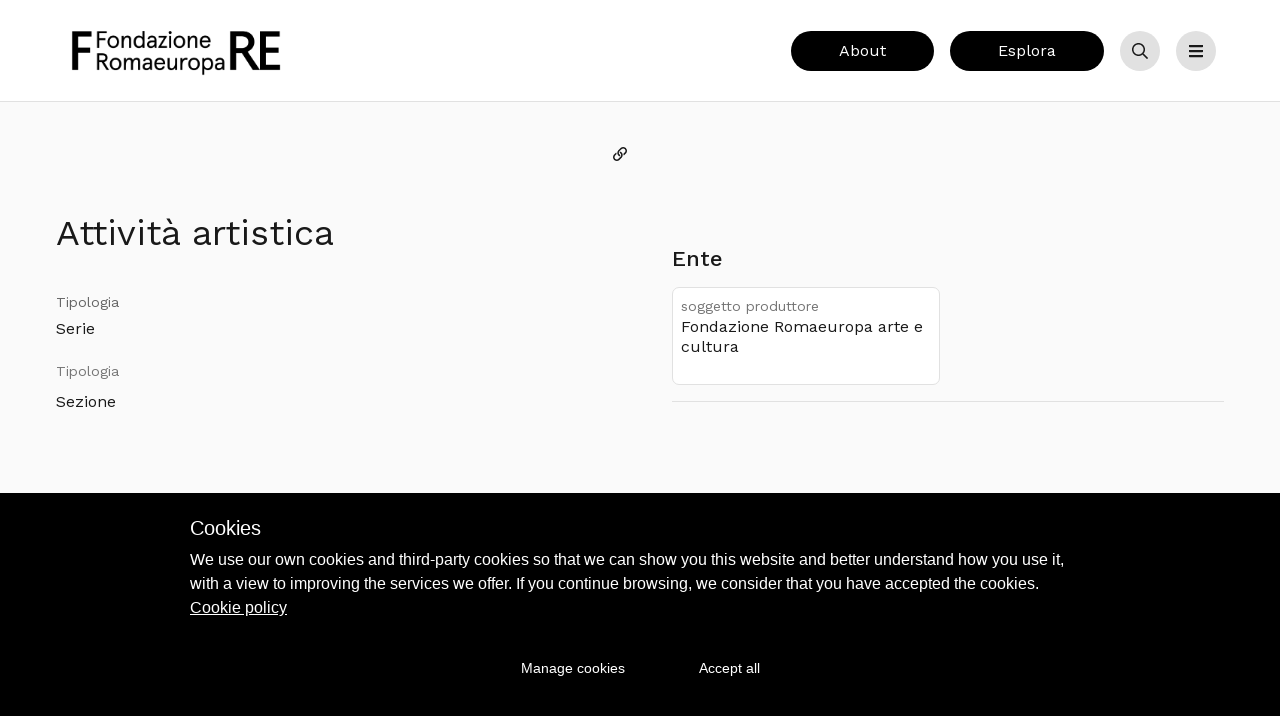

--- FILE ---
content_type: text/html; charset=utf-8
request_url: https://archiviofondazione.romaeuropa.net/oggetti/154-attivita-artistica
body_size: 14182
content:
<!doctype html>
<html data-n-head-ssr lang="it-IT" data-n-head="%7B%22lang%22:%7B%22ssr%22:%22it-IT%22%7D%7D">
  <head >
    <title>Attività artistica</title><meta data-n-head="ssr" charset="utf-8"><meta data-n-head="ssr" name="viewport" content="width=device-width, initial-scale=1"><meta data-n-head="ssr" data-hid="i18n-og" property="og:locale" content="it_IT"><meta data-n-head="ssr" data-hid="i18n-og-alt-en-US" property="og:locale:alternate" content="en_US"><meta data-n-head="ssr" data-hid="i18n-og-alt-fr-FR" property="og:locale:alternate" content="fr_FR"><meta data-n-head="ssr" data-hid="ogtitle" property="og:title" content="Attività artistica"><meta data-n-head="ssr" data-hid="description" name="description" content="Archivio Romaeuropa"><meta data-n-head="ssr" data-hid="ogdescription" property="og:description" content="Archivio Romaeuropa"><meta data-n-head="ssr" data-hid="robots" name="robots" content="index, follow"><meta data-n-head="ssr" data-hid="ogurl" property="og:url" content=""><meta data-n-head="ssr" data-hid="ogimage" property="og:image" content="http://www.google.com/images/404.jpg"><meta data-n-head="ssr" data-hid="ogimage:width" property="og:image:width" content="1200"><meta data-n-head="ssr" data-hid="ogimage:height" property="og:image:height" content="630"><meta data-n-head="ssr" data-hid="keywords" name="keywords" content=""><base href="/"><link data-n-head="ssr" rel="icon" type="image/x-icon" href="favicon.ico"><link data-n-head="ssr" data-hid="i18n-alt-it" rel="alternate" href="/oggetti/154-attivita-artistica" hreflang="it"><link data-n-head="ssr" data-hid="i18n-alt-it-IT" rel="alternate" href="/oggetti/154-attivita-artistica" hreflang="it-IT"><link data-n-head="ssr" data-hid="i18n-alt-en" rel="alternate" href="/en/oggetti/154-attivita-artistica" hreflang="en"><link data-n-head="ssr" data-hid="i18n-alt-en-US" rel="alternate" href="/en/oggetti/154-attivita-artistica" hreflang="en-US"><link data-n-head="ssr" data-hid="i18n-alt-fr" rel="alternate" href="/fr/oggetti/154-attivita-artistica" hreflang="fr"><link data-n-head="ssr" data-hid="i18n-alt-fr-FR" rel="alternate" href="/fr/oggetti/154-attivita-artistica" hreflang="fr-FR"><link data-n-head="ssr" data-hid="i18n-xd" rel="alternate" href="/oggetti/154-attivita-artistica" hreflang="x-default"><link data-n-head="ssr" data-hid="i18n-can" rel="canonical" href="/oggetti/154-attivita-artistica"><link data-n-head="ssr" rel="canonical" href=""><style data-n-head="ssr" type="text/css">
        :root {
            --color-black:#191919;
            --color-white:#FFFFFF;
            --color-primary: #000000;
            --color-on-primary: #FFFFFF;
            --color-primary-dark: #000000;
            --color-on-primary-dark: #FFFFFF;
            --color-primary-light: #3c3c3c;
            --color-on-primary-light: #FFFFFF;
            --color-gray-black:#323232;
            --color-gray-darker:#3e3e3e;
            --color-gray-dark:#646464;
            --color-gray:#d2d2d2;
            --color-gray-light:#e1e1e1;
            --color-gray-lighter:#f0f0f0;
            --color-gray-white:#fafafa;
            --color-primary-rgb:0,0,0;
            --color-background: #FFFFFF;
            --color-surface: #FFFFFF;
            --color-gray-on-surface: #757575;
            --color-edit: #EFFF00;
            --color-edit-dark: #DEE93C;
          }
      </style><style data-n-head="ssr" type="text/css"></style><link rel="preload" href="/_nuxt/26e201d.js" as="script"><link rel="preload" href="/_nuxt/bec7fe8.js" as="script"><link rel="preload" href="/_nuxt/css/51260d0.css" as="style"><link rel="preload" href="/_nuxt/536dc83.js" as="script"><link rel="preload" href="/_nuxt/css/2335602.css" as="style"><link rel="preload" href="/_nuxt/744efcf.js" as="script"><link rel="preload" href="/_nuxt/css/5ba1ce9.css" as="style"><link rel="preload" href="/_nuxt/352d2bf.js" as="script"><link rel="preload" href="/_nuxt/css/ffb51e6.css" as="style"><link rel="preload" href="/_nuxt/1d0fe67.js" as="script"><link rel="stylesheet" href="/_nuxt/css/51260d0.css"><link rel="stylesheet" href="/_nuxt/css/2335602.css"><link rel="stylesheet" href="/_nuxt/css/5ba1ce9.css"><link rel="stylesheet" href="/_nuxt/css/ffb51e6.css">
  </head>
  <body class="bg-aui-background" data-n-head="%7B%22class%22:%7B%22ssr%22:%22bg-aui-background%22%7D%7D">
    <div data-server-rendered="true" id="__nuxt"><!----><div id="__layout"><div class="flex flex-col relative"><!----> <header class="relative" data-v-265ecfe5><div data-v-84f04a8a data-v-265ecfe5><a href="#main" class="skip-link" data-v-84f04a8a>Vai al contenuto principale</a></div> <!----> <div class="bg-background py-4 border-b border-gray-light" data-v-265ecfe5><div class="container" data-v-265ecfe5><div class="flex items-center justify-between" data-v-265ecfe5><div class="flex-grow" data-v-265ecfe5><a href="/" class="block nuxt-link-active" data-v-265ecfe5><img src="https://firebasestorage.googleapis.com/v0/b/archiui-corporate.appspot.com/o/romaeuropa_front-it%2Foptions%2FFRE_esteso_nero.png?alt=media&amp;token=b5a106d0-9ec8-496b-ac04-886032e035eb" alt="Archivio Romaeuropa" class="lg:max-h-16 lg:max-w-15 inline-block" data-v-265ecfe5></a></div> <div class="flex justify-end flex-1" data-v-265ecfe5><a href="/about" class="mx-2 btn primary isBig hidden lg:flex" data-v-265ecfe5>About</a> <a href="/esplora" class="mx-2 btn primary isBig hidden md:flex" data-v-265ecfe5>Esplora</a> <button title="" type="button" aria-controls="search-bar" aria-expanded="false" class="mx-1 lg:mx-2 light iconOnly isBig" data-v-265ecfe5><span class="btn-text visuallyhidden">Cerca</span> <svg aria-hidden="true" focusable="false" data-prefix="far" data-icon="search" role="img" xmlns="http://www.w3.org/2000/svg" viewBox="0 0 512 512" class="btn-icon svg-inline--fa fa-search fa-w-16"><path fill="currentColor" d="M508.5 468.9L387.1 347.5c-2.3-2.3-5.3-3.5-8.5-3.5h-13.2c31.5-36.5 50.6-84 50.6-136C416 93.1 322.9 0 208 0S0 93.1 0 208s93.1 208 208 208c52 0 99.5-19.1 136-50.6v13.2c0 3.2 1.3 6.2 3.5 8.5l121.4 121.4c4.7 4.7 12.3 4.7 17 0l22.6-22.6c4.7-4.7 4.7-12.3 0-17zM208 368c-88.4 0-160-71.6-160-160S119.6 48 208 48s160 71.6 160 160-71.6 160-160 160z"></path></svg></button> <button title="" type="button" aria-controls="menu" aria-expanded="false" class="mx-1 lg:mx-2 light iconOnly isBig" data-v-265ecfe5><span class="btn-text visuallyhidden">Menu</span> <svg aria-hidden="true" focusable="false" data-prefix="fas" data-icon="bars" role="img" xmlns="http://www.w3.org/2000/svg" viewBox="0 0 448 512" class="btn-icon svg-inline--fa fa-bars fa-w-14"><path fill="currentColor" d="M16 132h416c8.837 0 16-7.163 16-16V76c0-8.837-7.163-16-16-16H16C7.163 60 0 67.163 0 76v40c0 8.837 7.163 16 16 16zm0 160h416c8.837 0 16-7.163 16-16v-40c0-8.837-7.163-16-16-16H16c-8.837 0-16 7.163-16 16v40c0 8.837 7.163 16 16 16zm0 160h416c8.837 0 16-7.163 16-16v-40c0-8.837-7.163-16-16-16H16c-8.837 0-16 7.163-16 16v40c0 8.837 7.163 16 16 16z"></path></svg></button></div></div></div></div> <div id="menu" class="bg-surface py-8 border-b border-gray-light" style="display:none;" data-v-265ecfe5 data-v-265ecfe5><div class="container flex flex-col md:flex-row justify-between items-start" data-v-265ecfe5><div class="flex flex-col" data-v-265ecfe5><nav data-v-265ecfe5><ul class="list-none flex flex-col md:flex-row" data-v-265ecfe5><li class="mr-10 my-2" data-v-265ecfe5><a href="/" class="text-on-gray text-lg hover:underline nuxt-link-active" data-v-265ecfe5>Home</a></li><li class="mr-10 my-2" data-v-265ecfe5><a href="/about" class="text-on-gray text-lg hover:underline" data-v-265ecfe5>About</a></li><li class="mr-10 my-2" data-v-265ecfe5><a href="/esplora" class="text-on-gray text-lg hover:underline" data-v-265ecfe5>Esplora</a></li><li class="mr-10 my-2" data-v-265ecfe5><a href="/browse/spettacoli" class="text-on-gray text-lg hover:underline" data-v-265ecfe5>Spettacoli</a></li><li class="mr-10 my-2" data-v-265ecfe5><a href="/browse/artisti" class="text-on-gray text-lg hover:underline" data-v-265ecfe5>Artisti</a></li></ul></nav> <div class="flex justify-between items-center mt-4" data-v-265ecfe5><a href="/login" data-v-265ecfe5><svg aria-hidden="true" focusable="false" data-prefix="far" data-icon="sign-in" role="img" xmlns="http://www.w3.org/2000/svg" viewBox="0 0 512 512" class="svg-inline--fa fa-sign-in fa-w-16 fa-fw" data-v-265ecfe5><path fill="currentColor" d="M416 448h-84c-6.6 0-12-5.4-12-12v-24c0-6.6 5.4-12 12-12h84c26.5 0 48-21.5 48-48V160c0-26.5-21.5-48-48-48h-84c-6.6 0-12-5.4-12-12V76c0-6.6 5.4-12 12-12h84c53 0 96 43 96 96v192c0 53-43 96-96 96zM167.1 83.5l-19.6 19.6c-4.8 4.8-4.7 12.5.2 17.1L260.8 230H12c-6.6 0-12 5.4-12 12v28c0 6.6 5.4 12 12 12h248.8L147.7 391.7c-4.8 4.7-4.9 12.4-.2 17.1l19.6 19.6c4.7 4.7 12.3 4.7 17 0l164.4-164c4.7-4.7 4.7-12.3 0-17l-164.4-164c-4.7-4.6-12.3-4.6-17 .1z" data-v-265ecfe5></path></svg>
              Login
            </a> <!----></div></div> <!----></div></div> <div id="search-bar" class="bg-surface py-8 border-b border-gray-light" style="display:none;" data-v-265ecfe5 data-v-265ecfe5><div class="container" data-v-265ecfe5><div class="w-full relative" data-v-265ecfe5><div class="searchbar" data-v-69c9555c data-v-265ecfe5><div class="searchbar__wrapper" data-v-69c9555c><input type="text" placeholder="Cerca nell'archivio..." aria-label="inputbar" value="" data-v-69c9555c> <button title="" type="button" class="ml-2 primary iconOnly" data-v-69c9555c><span class="btn-text visuallyhidden">Cerca</span> <svg aria-hidden="true" focusable="false" data-prefix="far" data-icon="search" role="img" xmlns="http://www.w3.org/2000/svg" viewBox="0 0 512 512" class="btn-icon svg-inline--fa fa-search fa-w-16"><path fill="currentColor" d="M508.5 468.9L387.1 347.5c-2.3-2.3-5.3-3.5-8.5-3.5h-13.2c31.5-36.5 50.6-84 50.6-136C416 93.1 322.9 0 208 0S0 93.1 0 208s93.1 208 208 208c52 0 99.5-19.1 136-50.6v13.2c0 3.2 1.3 6.2 3.5 8.5l121.4 121.4c4.7 4.7 12.3 4.7 17 0l22.6-22.6c4.7-4.7 4.7-12.3 0-17zM208 368c-88.4 0-160-71.6-160-160S119.6 48 208 48s160 71.6 160 160-71.6 160-160 160z"></path></svg></button></div></div></div></div></div></header> <!----> <main id="main" class="flex-grow flex flex-col"><div><article class="bg-gray-white" data-v-1eb373a6><!----> <div class="pb-8 container flex flex-wrap pt-8" data-v-1eb373a6><div class="scrollbar-wrap w-full lg:w-1/2" data-v-1eb373a6><div class="flex flex-1 justify-between border-b md:border-none" data-v-1eb373a6><div data-v-1eb373a6><!----></div> <div class="flex items-center" data-v-1eb373a6><!----> <!----> <button title="Copia il permalink" type="button" dark="" class="ml-1 transparent iconOnly" data-v-1eb373a6><span class="btn-text visuallyhidden">Copia il permalink</span> <svg aria-hidden="true" focusable="false" data-prefix="far" data-icon="link" role="img" xmlns="http://www.w3.org/2000/svg" viewBox="0 0 512 512" class="btn-icon svg-inline--fa fa-link fa-w-16"><path fill="currentColor" d="M314.222 197.78c51.091 51.091 54.377 132.287 9.75 187.16-6.242 7.73-2.784 3.865-84.94 86.02-54.696 54.696-143.266 54.745-197.99 0-54.711-54.69-54.734-143.255 0-197.99 32.773-32.773 51.835-51.899 63.409-63.457 7.463-7.452 20.331-2.354 20.486 8.192a173.31 173.31 0 0 0 4.746 37.828c.966 4.029-.272 8.269-3.202 11.198L80.632 312.57c-32.755 32.775-32.887 85.892 0 118.8 32.775 32.755 85.892 32.887 118.8 0l75.19-75.2c32.718-32.725 32.777-86.013 0-118.79a83.722 83.722 0 0 0-22.814-16.229c-4.623-2.233-7.182-7.25-6.561-12.346 1.356-11.122 6.296-21.885 14.815-30.405l4.375-4.375c3.625-3.626 9.177-4.594 13.76-2.294 12.999 6.524 25.187 15.211 36.025 26.049zM470.958 41.04c-54.724-54.745-143.294-54.696-197.99 0-82.156 82.156-78.698 78.29-84.94 86.02-44.627 54.873-41.341 136.069 9.75 187.16 10.838 10.838 23.026 19.525 36.025 26.049 4.582 2.3 10.134 1.331 13.76-2.294l4.375-4.375c8.52-8.519 13.459-19.283 14.815-30.405.621-5.096-1.938-10.113-6.561-12.346a83.706 83.706 0 0 1-22.814-16.229c-32.777-32.777-32.718-86.065 0-118.79l75.19-75.2c32.908-32.887 86.025-32.755 118.8 0 32.887 32.908 32.755 86.025 0 118.8l-45.848 45.84c-2.93 2.929-4.168 7.169-3.202 11.198a173.31 173.31 0 0 1 4.746 37.828c.155 10.546 13.023 15.644 20.486 8.192 11.574-11.558 30.636-30.684 63.409-63.457 54.733-54.735 54.71-143.3-.001-197.991z"></path></svg></button></div></div> <h1 class="my-8" data-v-1eb373a6>Attivit&#xE0; artistica</h1> <!----> <div class="flex flex-col pb-4" data-v-1eb373a6><span class="pb-1 w-1/3 block text-gray-dark label" data-v-1eb373a6>Tipologia</span> <span class="pb-1 w-2/3 block" data-v-1eb373a6>Serie</span></div> <!----> <!----> <!----> <div data-v-1eb373a6 data-v-d555b8c2><dl class="mb-10 metadatilist" data-v-d555b8c2><dt data-v-d555b8c2><h3 class="font-normal text-gray-on-surface mb-2 text-sm" data-v-d555b8c2>Tipologia</h3></dt> <dd class="pb-1 text-base leading-normal break-words" data-v-d555b8c2>Sezione</dd></dl></div></div> <div class="w-full lg:w-1/2 lg:pl-8" data-v-1eb373a6><div class="p-8 w-full" data-v-1eb373a6><!----> <!----> <div class="flex flex-wrap items-center justify-center" style="gap: 1rem;"><button></button></div> <div><svg aria-hidden="true" focusable="false" data-prefix="fas" data-icon="circle-notch" role="img" xmlns="http://www.w3.org/2000/svg" viewBox="0 0 512 512" class="fa-spin fa-fw fa-lg text-white svg-inline--fa fa-circle-notch fa-w-16 fa-fw"><path fill="currentColor" d="M288 39.056v16.659c0 10.804 7.281 20.159 17.686 23.066C383.204 100.434 440 171.518 440 256c0 101.689-82.295 184-184 184-101.689 0-184-82.295-184-184 0-84.47 56.786-155.564 134.312-177.219C216.719 75.874 224 66.517 224 55.712V39.064c0-15.709-14.834-27.153-30.046-23.234C86.603 43.482 7.394 141.206 8.003 257.332c.72 137.052 111.477 246.956 248.531 246.667C393.255 503.711 504 392.788 504 256c0-115.633-79.14-212.779-186.211-240.236C302.678 11.889 288 23.456 288 39.056z"></path></svg></div></div> <div class="pb-8" data-v-1eb373a6><div data-v-1eb373a6><!----></div></div> <!----></div></div> <section class="container py-8" data-v-1eb373a6><h2 class="mb-4" data-v-1eb373a6>Inventario</h2> <div class="font-normal text-sm align-bottom cursor-pointer py-8 block sticky top-0" data-v-1eb373a6><button title="" type="button" class="light" data-v-1eb373a6><span class="btn-text">Espandi l'inventario</span> <!----></button></div> <div data-v-1eb373a6></div> <div noButton="true" class="-mx-6" style="display:none;" data-v-1eb373a6></div></section> <!----></article></div></main> <footer class="pt-10 bg-gray-black text-on-gray-dark aui-footer"><div class="container flex flex-col lg:flex-row-reverse text-sm pb-8"><div class="flex w-full lg:w-3/5 flex-wrap md:flex-no-wrap justify-between"><div class="w-full md:w-1/2 lg:w-1/4 mb-4 py-4 lg:py-8"><h3>Contatti</h3> <ul class="mt-6"><li class="my-2"><a href="mailto:info@archiui.com"><svg aria-hidden="true" focusable="false" data-prefix="far" data-icon="envelope" role="img" xmlns="http://www.w3.org/2000/svg" viewBox="0 0 512 512" class="svg-inline--fa fa-envelope fa-w-16 fa-fw"><path fill="currentColor" d="M464 64H48C21.49 64 0 85.49 0 112v288c0 26.51 21.49 48 48 48h416c26.51 0 48-21.49 48-48V112c0-26.51-21.49-48-48-48zm0 48v40.805c-22.422 18.259-58.168 46.651-134.587 106.49-16.841 13.247-50.201 45.072-73.413 44.701-23.208.375-56.579-31.459-73.413-44.701C106.18 199.465 70.425 171.067 48 152.805V112h416zM48 400V214.398c22.914 18.251 55.409 43.862 104.938 82.646 21.857 17.205 60.134 55.186 103.062 54.955 42.717.231 80.509-37.199 103.053-54.947 49.528-38.783 82.032-64.401 104.947-82.653V400H48z"></path></svg>
              Informazioni
            </a></li><li class="my-2"><a href="mailto:info@archiui.com"><svg aria-hidden="true" focusable="false" data-prefix="far" data-icon="envelope" role="img" xmlns="http://www.w3.org/2000/svg" viewBox="0 0 512 512" class="svg-inline--fa fa-envelope fa-w-16 fa-fw"><path fill="currentColor" d="M464 64H48C21.49 64 0 85.49 0 112v288c0 26.51 21.49 48 48 48h416c26.51 0 48-21.49 48-48V112c0-26.51-21.49-48-48-48zm0 48v40.805c-22.422 18.259-58.168 46.651-134.587 106.49-16.841 13.247-50.201 45.072-73.413 44.701-23.208.375-56.579-31.459-73.413-44.701C106.18 199.465 70.425 171.067 48 152.805V112h416zM48 400V214.398c22.914 18.251 55.409 43.862 104.938 82.646 21.857 17.205 60.134 55.186 103.062 54.955 42.717.231 80.509-37.199 103.053-54.947 49.528-38.783 82.032-64.401 104.947-82.653V400H48z"></path></svg>
              Assistenza
            </a></li><li class="my-2"><a href="mailto:info@archiui.com"><svg aria-hidden="true" focusable="false" data-prefix="far" data-icon="envelope" role="img" xmlns="http://www.w3.org/2000/svg" viewBox="0 0 512 512" class="svg-inline--fa fa-envelope fa-w-16 fa-fw"><path fill="currentColor" d="M464 64H48C21.49 64 0 85.49 0 112v288c0 26.51 21.49 48 48 48h416c26.51 0 48-21.49 48-48V112c0-26.51-21.49-48-48-48zm0 48v40.805c-22.422 18.259-58.168 46.651-134.587 106.49-16.841 13.247-50.201 45.072-73.413 44.701-23.208.375-56.579-31.459-73.413-44.701C106.18 199.465 70.425 171.067 48 152.805V112h416zM48 400V214.398c22.914 18.251 55.409 43.862 104.938 82.646 21.857 17.205 60.134 55.186 103.062 54.955 42.717.231 80.509-37.199 103.053-54.947 49.528-38.783 82.032-64.401 104.947-82.653V400H48z"></path></svg>
              Amministrazione
            </a></li></ul> <ul class="mt-4"><li class="my-2"><a href="tel:+3901119694875"><svg aria-hidden="true" focusable="false" data-prefix="far" data-icon="phone" role="img" xmlns="http://www.w3.org/2000/svg" viewBox="0 0 512 512" class="svg-inline--fa fa-phone fa-w-16 fa-fw"><path fill="currentColor" d="M476.5 22.9L382.3 1.2c-21.6-5-43.6 6.2-52.3 26.6l-43.5 101.5c-8 18.6-2.6 40.6 13.1 53.4l40 32.7C311 267.8 267.8 311 215.4 339.5l-32.7-40c-12.8-15.7-34.8-21.1-53.4-13.1L27.7 329.9c-20.4 8.7-31.5 30.7-26.6 52.3l21.7 94.2c4.8 20.9 23.2 35.5 44.6 35.5C312.3 512 512 313.7 512 67.5c0-21.4-14.6-39.8-35.5-44.6zM69.3 464l-20.9-90.7 98.2-42.1 55.7 68.1c98.8-46.4 150.6-98 197-197l-68.1-55.7 42.1-98.2L464 69.3C463 286.9 286.9 463 69.3 464z"></path></svg>
              Informazioni
            </a></li><li class="my-2"><a href="tel:+3901119694875"><svg aria-hidden="true" focusable="false" data-prefix="far" data-icon="phone" role="img" xmlns="http://www.w3.org/2000/svg" viewBox="0 0 512 512" class="svg-inline--fa fa-phone fa-w-16 fa-fw"><path fill="currentColor" d="M476.5 22.9L382.3 1.2c-21.6-5-43.6 6.2-52.3 26.6l-43.5 101.5c-8 18.6-2.6 40.6 13.1 53.4l40 32.7C311 267.8 267.8 311 215.4 339.5l-32.7-40c-12.8-15.7-34.8-21.1-53.4-13.1L27.7 329.9c-20.4 8.7-31.5 30.7-26.6 52.3l21.7 94.2c4.8 20.9 23.2 35.5 44.6 35.5C312.3 512 512 313.7 512 67.5c0-21.4-14.6-39.8-35.5-44.6zM69.3 464l-20.9-90.7 98.2-42.1 55.7 68.1c98.8-46.4 150.6-98 197-197l-68.1-55.7 42.1-98.2L464 69.3C463 286.9 286.9 463 69.3 464z"></path></svg>
              Assistenza
            </a></li><li class="my-2"><a href="tel:+3901119694875"><svg aria-hidden="true" focusable="false" data-prefix="far" data-icon="phone" role="img" xmlns="http://www.w3.org/2000/svg" viewBox="0 0 512 512" class="svg-inline--fa fa-phone fa-w-16 fa-fw"><path fill="currentColor" d="M476.5 22.9L382.3 1.2c-21.6-5-43.6 6.2-52.3 26.6l-43.5 101.5c-8 18.6-2.6 40.6 13.1 53.4l40 32.7C311 267.8 267.8 311 215.4 339.5l-32.7-40c-12.8-15.7-34.8-21.1-53.4-13.1L27.7 329.9c-20.4 8.7-31.5 30.7-26.6 52.3l21.7 94.2c4.8 20.9 23.2 35.5 44.6 35.5C312.3 512 512 313.7 512 67.5c0-21.4-14.6-39.8-35.5-44.6zM69.3 464l-20.9-90.7 98.2-42.1 55.7 68.1c98.8-46.4 150.6-98 197-197l-68.1-55.7 42.1-98.2L464 69.3C463 286.9 286.9 463 69.3 464z"></path></svg>
              Amministrazione
            </a></li></ul> <ul class="mt-4"></ul></div> <div class="w-full md:w-1/2 lg:w-1/4 mb-4 py-4 lg:py-8"><h3>Sede</h3> <div class="mt-6"><p>Via dei Magazzini Generali, 20/a</p><p>00154 - Roma</p></div></div> <div class="md:mt-0 w-full md:w-1/2 lg:w-1/4 mb-4 py-4 lg:py-8"><h3>Menu</h3> <ul class="list-reset mt-6"><li class="my-2"><a href="/" class="nuxt-link-active">Home</a></li><li class="my-2"><a href="/about">About</a></li><li class="my-2"><a href="/esplora">Esplora</a></li><li class="my-2"><a href="/news">News</a></li><li class="my-2"><a href="/percorsi">Historytelling</a></li> <li class="my-2"><a href="/cookiepolicy" rel="nofollow">Cookie policy</a></li></ul> <ul class="list-reset mt-6"><li class="my-2"><a href="/login">Login</a></li></ul></div></div> <div class="flex flex-col gap-y-6 w-full lg:w-2/5 border-gray-dark border-t lg:border-0"><div class="w-1/3 md:w-1/4 mb-4 pt-8 lg:py-8"><span class="label pb-2">Powered by</span> <a href="https://archiui.com" target="_blank" rel="noopener"><span class="visuallyhidden">Archiui</span> <div class="aui-logo-tipi aui-footer-logo"><img src="/_nuxt/img/archiui_logo_platform.143ff5a.png" alt="Platform"></div></a></div> <!----></div></div></footer> <!----></div></div></div><script>window.__NUXT__=(function(a,b,c,d,e,f,g,h,i,j,k,l,m,n,o,p,q,r,s,t,u,v,w,x,y,z,A,B,C,D,E,F,G,H,I,J,K,L,M){return {layout:"default",data:[{detail:{_id:"6216574aea678d8c16e59330",archivio:n,id:v,table:o,access:h,alternative_names:j,alternative_names_type:j,data:{start:d,end:d},deleted:f,description:d,filtri:[{_id:{path:w,name:p,id:x,type:b},children:[],selected:a,showChildren:a,link:{name:c,query:{filtro:["common|b3b658567431d863b9d3daa0ae292228|Fondo di appartenenza|\u002FsuperrootObject"]}}}],hasMedia:a,idno:"romaeuropa8",isChild:f,lastchange:1647522431,metadati:[{fieldCode:y,label:"Tipologia",value:"Sezione"}],ordine:f,parent:78,parent_path:"78",preferred_label:"Attivit&#xE0; artistica",preferred_label_type:"originale",primaryImg:{thumbnail:k,medium:k,large:k,original:k},representations:[],search:"Attivita artistica  romaeuropa8 Sezione Livello Serie Senza media",type_id:{id:"1026",name:l},summary:{_id:"696fff9a465ec6175d14d812",archivio:n,table:o,type:"sommarioWebOggetti",metadati:["idno","id_source",y,"tipoUnitBib","tipoDocumento","natura_biblio","natura_foto","preferred_labels","title_reason","nonpreferred_labels","sottotitolo","subject","numero_inventario","stima","numerazione_provvisoria","numerazione_definitiva","tipologiaGiuridica","descrizione_soggetto","contained_in","resolution_content","volume","resolution_pages","date","topical_date","physdesc_biblio","series_collection","edition","place","year","country","extent2","consistenza_calcolata","stm","inscriptions","incipit","explicit","segnatura_ordinamento","adminbiohist","ubicazioneOriginale","custodhist","acqinfo","protocollo","code","segnatura","ogts","physdesc","desc_img","footage_description","tipologiaMusicale","incipitMusicale","numeroOrdine","numeroOpera","numeroCatalogoTematico","tonalita","mezziEsecuzioneOriginale","mezziEsecuzioneElaborata","orgAnaliticoElab","orgSinteticoElab","abstract","agenda","scopecontent","appraisal","accruals","arrangement","descriptioncriteria","structure","subunit","attachment","soggettazione","descriptor_foto","descriptor","soggettario","accessrestrict","reproduction","langmaterial","locale_id","lingua_originale","physaccessrestrict","otherfindingaid","container","acquisizione","condizione_giuridica","notifiche_provvedimenti_tutela","alienazioni","esportazioni","originalsloc","altformavail","relatedmaterial","bibliography","external_appearance","object_qualification","sound","process_medium","tecnicaEsecutiva","scala","orientamento","legatura","scrittura","medium","dimensioni","profondita","peso","formato_foto","technicalspecifications","RequisitiTecnici","restauroCont","restoration","mtcx","mtcd","fil","length","originalmedium","supportoAudio","supportoVideo","note","related",q,"ca_occurrences","ca_collections","ca_places","luogoCont","ca_storage_locations","scheda_iccd","external_link","access"]},date:a,dateNote:a,topicalDate:a,topicalNote:a,nascita:{},morte:{},occupation:{},nation_persons:{},metadatiHeader:[],type:l},relateds:{ca_entities:[{_id:"67caadabea519414526f25da",archivio:n,table:o,id:v,label:z,type:l,access:h,img:{url:d,size:d},rel_table:q,rel_id:A,rel_label:B,rel_type:r,rel_access:h,rel_name:C,rel_name_reverse:"è soggetto produttore",rel_img:e,interstitial:[],cord:[],id_clean:A,access_clean:h,table_clean:q,label_clean:B,type_clean:r,rel_clean:C,link:{name:"table-id",params:{table:"entita",id:"1574-fondazione-romaeuropa-arte-e-cultura"}}}]}}],fetch:{},error:d,state:{options:{id:"options",title:"Archivio Romaeuropa",header_links:{visible:a,links:[{url:"https:\u002F\u002Fwww.archiui.com",text:"Torna ad Archiui.com"}]},menu:[{description:e,label:"Home",path:"{\"name\": \"index\"}"},{description:e,label:"About",path:"{\"name\": \"slug\", \"params\": {\"slug\": \"about\"}}"},{description:e,label:"Esplora",path:"{\"name\": \"esplora\"}"},{description:e,label:D,path:"{\"name\": \"browse-slug\", \"params\": {\"slug\": \"spettacoli\"}}"},{description:e,label:E,path:"{\"name\": \"browse-slug\", \"params\": {\"slug\": \"artisti\"}}"}],browse:[{query:"filtro=common%7Cb78c1614316671aab63120eb004727a1%7CManifestazione%7C%2FtipologiaOccurrence%2FEvento%2FManifestazione",filters:e,title:D,switch:g,view:g,slug:"spettacoli"},{query:"filtro=common%7C93b9af3262ba8d81a1e849edc96c5901%7CPersona%7C%2FtipologiaEntity%2FPersona&view=auigrid&sort=az&page=0&type=and",filters:e,title:E,switch:a,view:e,slug:"artisti"}],query:{},logo:{url:"https:\u002F\u002Ffirebasestorage.googleapis.com\u002Fv0\u002Fb\u002Farchiui-corporate.appspot.com\u002Fo\u002Fromaeuropa_front-it%2Foptions%2FFRE_esteso_nero.png?alt=media&token=b5a106d0-9ec8-496b-ac04-886032e035eb"},sfogliatore:a,iiif:g,footer_blocks:[{text:"\u003Cp\u003EVia dei Magazzini Generali, 20\u002Fa\u003C\u002Fp\u003E\u003Cp\u003E00154 - Roma\u003C\u002Fp\u003E",title:"Sede"}],cookie_text:"\u003Cdiv\u003E\n      \u003Cul class=\"list-reset\"\u003E\n        \u003Cli\u003E\n          \u003Ca href=\"https:\u002F\u002Farchiviofondazione.romaeuropa.net\u002Fcookiepolicy#informazioni_generali\"\n            \u003E1. Informazioni generali sui cookie\u003C\u002Fa\n          \u003E\n        \u003C\u002Fli\u003E\n        \u003Cli\u003E\n          \u003Ca href=\"https:\u002F\u002Farchiviofondazione.romaeuropa.net\u002Fcookiepolicy#utilizzo\" \n            \u003E2. Utilizzo dei cookie da parte del sito\u003C\u002Fa\n          \u003E\n        \u003C\u002Fli\u003E\n        \u003Cli\u003E\n          \u003Ca href=\"https:\u002F\u002Farchiviofondazione.romaeuropa.net\u002Fcookiepolicy#modalita\"\n            \u003E3. Modalit&agrave; di controllo dei cookie\u003C\u002Fa\n          \u003E\n        \u003C\u002Fli\u003E\n      \u003C\u002Ful\u003E\n\n      \u003Cul class=\"list-reset\"\u003E\n        \u003Cli class=\"my-4\"\u003E\n          \u003Ch2 id=\"informazioni_generali\"\u003E\n            1. Informazioni generali sui cookie\n          \u003C\u002Fh2\u003E\n          \u003Cul class=\"list-reset\"\u003E\n            \u003Cli class=\"my-4\"\u003E\n              \u003Ch3\u003E1.1 Definizione\u003C\u002Fh3\u003E\n              \u003Cp\u003E\n                I cookie sono file di testo di piccole dimensioni che vengono\n                inviati e registrati sul computer o dispositivo mobile\n                dell'utente che visita un sito web, per poi venire ritrasmessi\n                allo stesso sito web al momento della visita successiva. I\n                cookie permettono al sito di ricordare i comportamenti e le\n                preferenze dell'utente (ad es. dati di login, lingua preferita o\n                altre impostazioni di visualizzazione), in modo che queste non\n                debbano essere nuovamente specificate alla visita successiva o\n                nella navigazione tra le pagine. I cookie vengono utilizzati per\n                scopi di autenticazione, monitoraggio delle sessioni e\n                memorizzazione di informazioni sulle attivit&agrave; degli\n                utenti che accedono al sito. Possono contenere elementi\n                identificativi esclusivi che consentono il tracciamento della\n                navigazione e dell'esperienza degli utenti sul sito per\n                finalit&agrave; statistiche o pubblicitarie. Durante la\n                navigazione, &egrave; possibile che il computer o dispositivo\n                mobile dell'utente riceva cookie provenienti da server o siti\n                web diversi da quello che sta visitando (i cosiddetti cookie di\n                terze parti). Alcune operazioni potrebbero risultare impossibili\n                senza i cookie, che talvolta sono necessari a livello tecnico\n                per il funzionamento del sito.\n              \u003C\u002Fp\u003E\n              \u003Cp\u003E\n                Le principali categorie in cui sono suddivisibili i cookie sono\n                le seguenti:\n              \u003C\u002Fp\u003E\n              \u003Cul class=\"list-reset\"\u003E\n                \u003Cli\u003Ecookie di sessione o permanenti;\u003C\u002Fli\u003E\n                \u003Cli\u003Ecookie tecnici o di profilazione;\u003C\u002Fli\u003E\n                \u003Cli\u003Ecookie di prime parti o di terze parti.\u003C\u002Fli\u003E\n              \u003C\u002Ful\u003E\n            \u003C\u002Fli\u003E\n            \u003Cli class=\"my-4\"\u003E\n              \u003Ch3\u003E1.2 Cookie di sessione e permanenti\u003C\u002Fh3\u003E\n              \u003Cp\u003E\n                I cookie possono scadere al termine di una sessione del\n                \u003Cem\u003Ebrowser\u003C\u002Fem\u003E (il periodo fra l&rsquo;apertura di una\n                finestra del \u003Cem\u003Ebrowser\u003C\u002Fem\u003E da parte dell&rsquo;Utente e la\n                sua chiusura) oppure possono essere conservati per un arco di\n                tempo pi&ugrave; lungo. I cookie di sessione sono quelli che\n                consentono ai siti \u003Cem\u003Eweb\u003C\u002Fem\u003E di collegare le azioni di un\n                utente durante una sessione del \u003Cem\u003Ebrowser\u003C\u002Fem\u003E. I cookie di\n                sessione scadono quando termina la sessione del\n                \u003Cem\u003Ebrowser\u003C\u002Fem\u003E. I cookie permanenti sono conservati sul\n                dispositivo dell'utente tra le sessioni del \u003Cem\u003Ebrowser\u003C\u002Fem\u003E,\n                per periodi di tempo variabili, e permettono di memorizzare le\n                preferenze o le azioni dell&rsquo;Utente rispetto a un sito\n                \u003Cem\u003Eweb\u003C\u002Fem\u003E.\n              \u003C\u002Fp\u003E\n            \u003C\u002Fli\u003E\n            \u003Cli class=\"my-4\"\u003E\n              \u003Ch3\u003E1.3 Cookie tecnici e di profilazione\u003C\u002Fh3\u003E\n              \u003Cp\u003E\n                I cookie tecnici sono quelli utilizzati dal titolare di un sito\n                al solo fine di effettuare la trasmissione di una comunicazione\n                su una rete di comunicazione elettronica, o nella misura\n                strettamente necessaria al fornitore di un servizio della\n                societ&agrave; dell&rsquo;informazione esplicitamente richiesto\n                dall&rsquo;utente a erogare tale servizio. Per\n                l&rsquo;installazione di tali cookie non &egrave; richiesto il\n                preventivo consenso degli utenti laddove utilizzati direttamente\n                dal gestore del sito.\n              \u003C\u002Fp\u003E\n              \u003Cp\u003E\n                I cookie di profilazione sono volti a creare profili relativi\n                all&rsquo;utente e vengono utilizzati al fine di inviare\n                messaggi pubblicitari in linea con le preferenze manifestate\n                dallo stesso nell&rsquo;ambito della navigazione in rete. In\n                ragione della particolare invasivit&agrave; che tali cookie\n                possono avere nell&rsquo;ambito della sfera privata degli\n                utenti, la normativa europea e italiana prevede che\n                l&rsquo;Utente debba essere adeguatamente informato\n                sull&rsquo;uso degli stessi, tramite una informativa breve\n                (\u003Cem\u003Ebanner\u003C\u002Fem\u003E) ed una estesa presente sul sito, e che debba\n                esprimere il proprio espresso consenso al riguardo la prima\n                volta che visita il sito. Tale consenso pu&ograve; essere\n                espresso in maniera generale, interagendo con il\n                \u003Cem\u003Ebanner\u003C\u002Fem\u003E di informativa breve presente sulla pagina di\n                approdo del sito, con le modalit&agrave; indicate in tale\n                \u003Cem\u003Ebanner\u003C\u002Fem\u003E, oppure pu&ograve; essere fornito o negato in\n                maniera selettiva, secondo le modalit&agrave; di seguito\n                indicate. Di questo consenso, viene tenuta traccia in occasione\n                delle visite successive. Tuttavia, l&rsquo;utente ha sempre la\n                possibilit&agrave; di revocare in tutto o in parte il consenso\n                gi&agrave; espresso.\n              \u003C\u002Fp\u003E\n            \u003C\u002Fli\u003E\n            \u003Cli class=\"my-4\"\u003E\n              \u003Ch3\u003E1.4 Cookie di prima parte e di terze parti\u003C\u002Fh3\u003E\n              \u003Cp\u003E\n                Un cookie &egrave; &ldquo;di prima parte&rdquo; (c.d.\n                \u003Cem\u003Efirst party cookie\u003C\u002Fem\u003E) o &ldquo;di terze parti&rdquo;\n                (c.d. \u003Cem\u003Ethird party cookie\u003C\u002Fem\u003E) in base al sito\n                \u003Cem\u003Eweb\u003C\u002Fem\u003E o al dominio da cui proviene.\n              \u003C\u002Fp\u003E\n              \u003Cp\u003E\n                I cookie di prima parte sono, in sostanza, i cookie impostati e\n                gestiti dal titolare del sito. Per questi cookie,\n                l&rsquo;obbligo dell&rsquo;informativa, dell&rsquo;acquisizione\n                dell&rsquo;eventuale previo consenso e\u002Fo il possibile blocco dei\n                cookie spetta al titolare del sito.\n              \u003C\u002Fp\u003E\n              \u003Cp\u003E\n                I cookie di terza parte sono i cookie impostati da un dominio\n                diverso da quello visitato dall&rsquo;utente. Per questi cookie,\n                l&rsquo;obbligo dell&rsquo;informativa e dell&rsquo;indicazione\n                delle modalit&agrave; per l&rsquo;eventuale consenso e\u002Fo blocco\n                dei cookie spetta alla terza parte, mentre al titolare del sito\n                &egrave; fatto solo obbligo di inserire nel sito il\n                \u003Cem\u003Elink\u003C\u002Fem\u003E al sito della terza parte ove tali elementi sono\n                disponibili.\n              \u003C\u002Fp\u003E\n            \u003C\u002Fli\u003E\n          \u003C\u002Ful\u003E\n        \u003C\u002Fli\u003E\n        \u003Cli class=\"my-4\"\u003E\n          \u003Ch2 id=\"utilizzo\"\u003E2. Utilizzo dei cookie da parte del sito\u003C\u002Fh2\u003E\n          \u003Cul class=\"list-reset\"\u003E\n            \u003Cli class=\"my-4\"\u003E\n              \u003Ch3\u003E2.1 Premessa\u003C\u002Fh3\u003E\n              \u003Cp\u003E\n                Qui di seguito vengono fornite all&rsquo;utente tutte le\n                informazioni sui cookie installati sul Sito\n                \u003Ca href=\"https:\u002F\u002Farchiviofondazione.romaeuropa.net\"\u003Earchiviofondazione.romaeuropa.net\u003C\u002Fa\u003E e le\n                indicazioni necessarie su come gestire le proprie preferenze\n                riguardo ad essi.\n              \u003C\u002Fp\u003E\n            \u003C\u002Fli\u003E\n            \u003Cli class=\"my-4\"\u003E\n              \u003Ch3\u003E2.2 Cookie di prima parte\u003C\u002Fh3\u003E\n              \u003Cp\u003E\n                I Cookie di prima parte utilizzati dal Titolare sul Sito sono di\n                natura tecnica e possono essere suddivisi nelle seguenti\n                sottocategorie:\n              \u003C\u002Fp\u003E\n              \u003Cul class=\"list-reset\"\u003E\n                \u003Cli\u003E\n                  \u003Cem\u003Ecookie di navigazione\u003C\u002Fem\u003E, per mezzo dei quali si possono\n                  salvare le preferenze di navigazione ed ottimizzare\n                  l&rsquo;esperienza di navigazione dell&rsquo;Utente;\n                \u003C\u002Fli\u003E\n                \u003Cli\u003E\n                  \u003Cem\u003Ecookie di funzionalit&agrave;\u003C\u002Fem\u003E, utilizzati per\n                  attivare specifiche funzionalit&agrave; del Sito e necessari\n                  ad erogare il servizio o migliorarlo.\n                \u003C\u002Fli\u003E\n              \u003C\u002Ful\u003E\n              \u003Cp\u003E\n                Tali Cookie, come specificato al precedente paragrafo, essendo\n                di natura tecnica, non necessitano del preventivo consenso\n                dell&rsquo;Utente per essere installati ed utilizzati, essendo\n                sufficiente rendere la presente informativa.\n              \u003C\u002Fp\u003E\n              \u003Cp\u003E\n                Di seguito vengono specificati i cookie di prima parte\n                utilizzati nel Sito:\n              \u003C\u002Fp\u003E\n              \u003Ctable\u003E\n                \u003Ctbody\u003E\n                  \u003Ctr\u003E\n                    \u003Ctd\u003E\n                      \u003Cp\u003E\u003Cstrong\u003EDenominazione\u003C\u002Fstrong\u003E\u003C\u002Fp\u003E\n                    \u003C\u002Ftd\u003E\n                    \u003Ctd\u003E\n                      \u003Cp\u003E\u003Cstrong\u003EFunzione esplicata\u003C\u002Fstrong\u003E\u003C\u002Fp\u003E\n                    \u003C\u002Ftd\u003E\n                    \u003Ctd\u003E\n                      \u003Cp\u003E\u003Cstrong\u003EDurata\u003C\u002Fstrong\u003E\u003C\u002Fp\u003E\n                    \u003C\u002Ftd\u003E\n                  \u003C\u002Ftr\u003E\n                  \u003Ctr\u003E\n                    \u003Ctd colspan=\"2\"\u003E\n                      \u003Cp\u003E\n                        \u003Cstrong\u003E\u003Cem\u003ECookie di navigazione\u003C\u002Fem\u003E\u003C\u002Fstrong\u003E\n                      \u003C\u002Fp\u003E\n                    \u003C\u002Ftd\u003E\n                    \u003Ctd\u003E\u003C\u002Ftd\u003E\n                  \u003C\u002Ftr\u003E\n                  \u003Ctr\u003E\n                    \u003Ctd\u003E\u003Cp\u003Ei18n_redirected\u003C\u002Fp\u003E\u003C\u002Ftd\u003E\n                    \u003Ctd\u003E\n                      \u003Cp\u003EMemorizza le preferenze di lingua dell&rsquo;utente\u003C\u002Fp\u003E\n                    \u003C\u002Ftd\u003E\n                    \u003Ctd\u003E\u003Cp\u003E1 anno\u003C\u002Fp\u003E\u003C\u002Ftd\u003E\n                  \u003C\u002Ftr\u003E\n                  \u003Ctr\u003E\n                    \u003Ctd colspan=\"2\"\u003E\n                      \u003Cp\u003E\n                        \u003Cstrong\u003E\u003Cem\u003ECookie di funzionalit&agrave;\u003C\u002Fem\u003E\u003C\u002Fstrong\u003E\n                      \u003C\u002Fp\u003E\n                    \u003C\u002Ftd\u003E\n                    \u003Ctd\u003E\u003C\u002Ftd\u003E\n                  \u003C\u002Ftr\u003E\n                  \u003Ctr\u003E\n                    \u003Ctd\u003E\n                      \u003Cp\u003E\n                        cookie_control_consent, cookie_control_enabled_cookies\n                      \u003C\u002Fp\u003E\n                    \u003C\u002Ftd\u003E\n                    \u003Ctd\u003E\n                      \u003Cp\u003E\n                        Cookie utilizzato per la memorizzazione\n                        dell&rsquo;accettazione della normativa dei cookie\n                      \u003C\u002Fp\u003E\n                    \u003C\u002Ftd\u003E\n                    \u003Ctd\u003E\u003Cp\u003E1 anno\u003C\u002Fp\u003E\u003C\u002Ftd\u003E\n                  \u003C\u002Ftr\u003E\n                \u003C\u002Ftbody\u003E\n              \u003C\u002Ftable\u003E\n            \u003C\u002Fli\u003E\n\u003C\u002Ful\u003E\n        \u003C\u002Fli\u003E\n        \u003Cli class=\"my-4\"\u003E\n          \u003Ch2 id=\"modalita\"\u003E3. Modalit&agrave; di controllo dei cookie\u003C\u002Fh2\u003E\n          \u003Cp\u003E\n            In aggiunta a quanto indicato nel precedente paragrafo in merito\n            alla possibilit&agrave; di disabilitare i cookie accedendo al\n            \u003Cem\u003Elink\u003C\u002Fem\u003E ove &egrave; presente la relativa privacy policy dei\n            terzi, l&rsquo;utente pu&ograve; gestire le\n            \u003Cem\u003Epreferenze\u003C\u002Fem\u003E relative ai cookie direttamente\n            all&rsquo;interno del proprio \u003Cem\u003Ebrowser\u003C\u002Fem\u003E ed impedire &ndash;\n            ad esempio &ndash; che terze parti possano installarne. Tramite le\n            preferenze del \u003Cem\u003Ebrowser\u003C\u002Fem\u003E &egrave; inoltre possibile eliminare\n            i cookie installati in passato, incluso il cookie in cui venga\n            eventualmente salvato il consenso all&rsquo;installazione di cookie\n            da parte del presente Sito. &Egrave; importante notare che\n            disabilitando tutti i cookie, il funzionamento di questo Sito\n            potrebbe essere compromesso.\n          \u003C\u002Fp\u003E\n          \u003Cp\u003E\n            Si possono trovare informazioni su come gestire e\u002Fo bloccare i\n            cookie nel tuo \u003Cem\u003Ebrowser\u003C\u002Fem\u003E ai seguenti indirizzi:\n          \u003C\u002Fp\u003E\n          \u003Cul class=\"list-reset\"\u003E\n            \u003Cli\u003E\n              \u003Ca href=\"https:\u002F\u002Fsupport.google.com\u002Fchrome\u002Fanswer\u002F95647?hl=it\"\n                \u003EGoogle Chrome\u003C\u002Fa\n              \u003E\n            \u003C\u002Fli\u003E\n            \u003Cli\u003E\n              \u003Ca\n                href=\"https:\u002F\u002Fsupport.mozilla.org\u002Fit\u002Fkb\u002FGestione%2520dei%2520cookie\"\n                \u003EMozilla Firefox\u003C\u002Fa\n              \u003E\n            \u003C\u002Fli\u003E\n            \u003Cli\u003E\n              \u003Ca href=\"https:\u002F\u002Fsupport.apple.com\u002Fkb\u002FPH19214?locale=it_IT\"\n                \u003EApple Safari\u003C\u002Fa\n              \u003E\n            \u003C\u002Fli\u003E\n            \u003Cli\u003E\n              \u003Ca\n                href=\"http:\u002F\u002Fwindows.microsoft.com\u002Fit-it\u002Fwindows-vista\u002Fblock-or-allow-cookies\"\n                \u003EMicrosoft Windows Explorer\u003C\u002Fa\n              \u003E\n            \u003C\u002Fli\u003E\n          \u003C\u002Ful\u003E\n        \u003C\u002Fli\u003E\n      \u003C\u002Ful\u003E\n\n      \u003Cp\u003E\u003Cstrong\u003E*** *** ***\u003C\u002Fstrong\u003E\u003C\u002Fp\u003E\n      \u003Cp\u003E\n        La presente \u003Cem\u003ECookie Pol\u003C\u002Fem\u003E\u003Cem\u003Eicy\u003C\u002Fem\u003E &egrave; stata aggiornata il\n        23\u002F05\u002F2019. Eventuali aggiornamenti saranno sempre pubblicati in questa\n        pagina\n      \u003C\u002Fp\u003E",contatti:{emails:[{text:F,email:s},{text:G,email:s},{text:t,email:s}],phone:[{number:u,text:F},{number:u,text:G},{number:u,text:t}],social:[]},customjs:{hide:{tipologiaObjects:g,"Fonti documentarie":g},more:{},regexFiltriInit:e,filtriveloci:[],filtroCategorie:"\u002FCategorie",order:{},filtriOrder:[m,"tipologiaEntity","tipologiaOccurrence","tipologiaObjects"],label:{tipologiaOccurrence:H,tipologiaObjects:m,tipologiaEntity:I,tipologiaObject:m,superrootObject:p}},siteoff:a,profile:{label:"pro",id:J},creation_date:{_seconds:1624884633,_nanoseconds:442000000},tracciato:"platform",email_newsletter:e,multilanguage:{fr:a,en:a},colors:{primary:K,primaryDark:K,primaryLight:"#3c3c3c",onPrimary:i,onPrimaryDark:i,onPrimaryLight:i,black:"#191919",grayBlack:"#323232",grayDarker:"#3e3e3e",grayDark:"#646464",grayPrimaryRgb:[f,f,f],gray:"#d2d2d2",grayLight:"#e1e1e1",grayLighter:"#f0f0f0",grayWhite:"#fafafa",white:i,background:i,backgroundInvert:"#0A0A0A",surface:i,surfaceInvert:"#121212",grayBlackInvert:"#1F1F1F",grayDarkerInvert:"#333333",grayDarkInvert:"#454545",grayInvert:"#757575",edit:"#EFFF00",editDark:"#DEE93C"},public:g,expire:"19\u002F09\u002F2020",patternPassword:"(?=.*[a-z])(?=.*[A-Z]).{6,}",patternMsg:j},environment:{},filtri:[{_id:{path:"\u002FtipologiaObject",name:m,id:"f0857b3f8b30a795a311c1dc64c9eb31",type:b},count:5433,children:[{_id:{path:"\u002FtipologiaObject\u002FComplesso archivistico",name:"Complesso archivistico",id:"9edf75d65c14fa9d00b44f7aca88b674",type:b},count:h,children:[{_id:{path:"\u002FtipologiaObject\u002FComplesso archivistico\u002FFondo",name:"Fondo",id:"58007cb629dabad1bec55519a7197f25",type:b},count:h,children:[],selected:a,showChildren:a,link:{name:c,query:{filtro:["common|58007cb629dabad1bec55519a7197f25|Fondo|\u002FtipologiaObject\u002FComplesso archivistico\u002FFondo"]}}}],selected:a,showChildren:a,link:{name:c,query:{filtro:["common|9edf75d65c14fa9d00b44f7aca88b674|Complesso archivistico|\u002FtipologiaObject\u002FComplesso archivistico"]}}},{_id:{path:"\u002FtipologiaObject\u002FLivello",name:"Livello",id:"99d4ddb6d78340ac94b6659b0a36a227",type:b},count:114,children:[{_id:{path:"\u002FtipologiaObject\u002FLivello\u002FSerie",name:l,id:"8bccd70ad7947e0c194e9ff5bc6dcbac",type:b},count:74,children:[],selected:a,showChildren:a,link:{name:c,query:{filtro:["common|8bccd70ad7947e0c194e9ff5bc6dcbac|Serie|\u002FtipologiaObject\u002FLivello\u002FSerie"]}}},{_id:{path:"\u002FtipologiaObject\u002FLivello\u002FSottoserie",name:"Sottoserie",id:"a14783ddbc402375bf827874bac98ca9",type:b},count:40,children:[],selected:a,showChildren:a,link:{name:c,query:{filtro:["common|a14783ddbc402375bf827874bac98ca9|Sottoserie|\u002FtipologiaObject\u002FLivello\u002FSottoserie"]}}}],selected:a,showChildren:a,link:{name:c,query:{filtro:["common|99d4ddb6d78340ac94b6659b0a36a227|Livello|\u002FtipologiaObject\u002FLivello"]}}},{_id:{path:"\u002FtipologiaObject\u002FUnità archivistica",name:"Unità archivistica",id:"a2f500ad3de9121e12fa2194c1cbeee7",type:b},count:521,children:[{_id:{path:"\u002FtipologiaObject\u002FUnità archivistica\u002FFascicolo",name:"Fascicolo",id:"f3f87c0dce317b4c5dfbdeaec690ab03",type:b},count:320,children:[],selected:a,showChildren:a,link:{name:c,query:{filtro:["common|f3f87c0dce317b4c5dfbdeaec690ab03|Fascicolo|\u002FtipologiaObject\u002FUnità archivistica\u002FFascicolo"]}}},{_id:{path:"\u002FtipologiaObject\u002FUnità archivistica\u002FSottofascicolo",name:"Sottofascicolo",id:"329c6e881737561c37201ee3a7eb3455",type:b},count:201,children:[],selected:a,showChildren:a,link:{name:c,query:{filtro:["common|329c6e881737561c37201ee3a7eb3455|Sottofascicolo|\u002FtipologiaObject\u002FUnità archivistica\u002FSottofascicolo"]}}}],selected:a,showChildren:a,link:{name:c,query:{filtro:["common|a2f500ad3de9121e12fa2194c1cbeee7|Unità archivistica|\u002FtipologiaObject\u002FUnità archivistica"]}}},{_id:{path:"\u002FtipologiaObject\u002FUnità documentaria",name:"Unità documentaria",id:"233a1577937793c69a459fe5ae09e27d",type:b},count:4797,children:[{_id:{path:"\u002FtipologiaObject\u002FUnità documentaria\u002FAudiovideo",name:"Audiovideo",id:"df01f13da102cb19dec58470f94651e8",type:b},count:4072,children:[],selected:a,showChildren:a,link:{name:c,query:{filtro:["common|df01f13da102cb19dec58470f94651e8|Audiovideo|\u002FtipologiaObject\u002FUnità documentaria\u002FAudiovideo"]}}},{_id:{path:"\u002FtipologiaObject\u002FUnità documentaria\u002FDocumento",name:"Documento",id:"504f2abfbe907ac6c2c69fea29c49eef",type:b},count:484,children:[],selected:a,showChildren:a,link:{name:c,query:{filtro:["common|504f2abfbe907ac6c2c69fea29c49eef|Documento|\u002FtipologiaObject\u002FUnità documentaria\u002FDocumento"]}}},{_id:{path:"\u002FtipologiaObject\u002FUnità documentaria\u002FFotografia",name:"Fotografia",id:"e2b1fca7bd338feb715bc5b327689ad7",type:b},count:147,children:[],selected:a,showChildren:a,link:{name:c,query:{filtro:["common|e2b1fca7bd338feb715bc5b327689ad7|Fotografia|\u002FtipologiaObject\u002FUnità documentaria\u002FFotografia"]}}},{_id:{path:"\u002FtipologiaObject\u002FUnità documentaria\u002FIconografica",name:"Iconografica",id:"951a38d64ad8a18ae11162d75064195c",type:b},count:36,children:[],selected:a,showChildren:a,link:{name:c,query:{filtro:["common|951a38d64ad8a18ae11162d75064195c|Iconografica|\u002FtipologiaObject\u002FUnità documentaria\u002FIconografica"]}}},{_id:{path:"\u002FtipologiaObject\u002FUnità documentaria\u002FUnità bibliografica",name:"Unità bibliografica",id:"a5575684a8c5e823b4cc773bdb905f48",type:b},count:58,children:[],selected:a,showChildren:a,link:{name:c,query:{filtro:["common|a5575684a8c5e823b4cc773bdb905f48|Unità bibliografica|\u002FtipologiaObject\u002FUnità documentaria\u002FUnità bibliografica"]}}}],selected:a,showChildren:a,link:{name:c,query:{filtro:["common|233a1577937793c69a459fe5ae09e27d|Unità documentaria|\u002FtipologiaObject\u002FUnità documentaria"]}}}],selected:a,showChildren:a,link:{name:c,query:{filtro:["common|f0857b3f8b30a795a311c1dc64c9eb31|tipologiaObject|\u002FtipologiaObject"]}},more:a},{_id:{path:"\u002FtipologiaOccurrence",name:H,id:"5c7e7fe36bcd1e74f27ada5e516f9b40",type:b},count:77,children:[{_id:{path:"\u002FtipologiaOccurrence\u002FEvento",name:"Evento",id:"b1cab6f4570944070922920ad2ce02c6",type:b},count:68,children:[{_id:{path:"\u002FtipologiaOccurrence\u002FEvento\u002FManifestazione",name:"Manifestazione",id:"b78c1614316671aab63120eb004727a1",type:b},count:56,children:[],selected:a,showChildren:a,link:{name:c,query:{filtro:["common|b78c1614316671aab63120eb004727a1|Manifestazione|\u002FtipologiaOccurrence\u002FEvento\u002FManifestazione"]}}},{_id:{path:"\u002FtipologiaOccurrence\u002FEvento\u002FStagione",name:"Stagione",id:"3989bd65dfd9eeeed26a87349cae291d",type:b},count:12,children:[],selected:a,showChildren:a,link:{name:c,query:{filtro:["common|3989bd65dfd9eeeed26a87349cae291d|Stagione|\u002FtipologiaOccurrence\u002FEvento\u002FStagione"]}}}],selected:a,showChildren:a,link:{name:c,query:{filtro:["common|b1cab6f4570944070922920ad2ce02c6|Evento|\u002FtipologiaOccurrence\u002FEvento"]}}},{_id:{path:"\u002FtipologiaOccurrence\u002FPersonaggio",name:"Personaggio",id:"62bab5231ab003dc1c44ce2f693e18b8",type:b},count:8,children:[],selected:a,showChildren:a,link:{name:c,query:{filtro:["common|62bab5231ab003dc1c44ce2f693e18b8|Personaggio|\u002FtipologiaOccurrence\u002FPersonaggio"]}}},{_id:{path:"\u002FtipologiaOccurrence\u002FTitolo",name:"Titolo",id:"6d4a9f795dc16e49108e3038d1295102",type:b},count:h,children:[{_id:{path:"\u002FtipologiaOccurrence\u002FTitolo\u002FOpera coreografica",name:"Opera coreografica",id:"db5f56e10e3f168275e258f7cd0ca709",type:b},count:h,children:[],selected:a,showChildren:a,link:{name:c,query:{filtro:["common|db5f56e10e3f168275e258f7cd0ca709|Opera coreografica|\u002FtipologiaOccurrence\u002FTitolo\u002FOpera coreografica"]}}}],selected:a,showChildren:a,link:{name:c,query:{filtro:["common|6d4a9f795dc16e49108e3038d1295102|Titolo|\u002FtipologiaOccurrence\u002FTitolo"]}}}],selected:a,showChildren:a,link:{name:c,query:{filtro:["common|5c7e7fe36bcd1e74f27ada5e516f9b40|tipologiaOccurrence|\u002FtipologiaOccurrence"]}},more:a},{_id:{path:"\u002FtipologiaEntity",name:I,id:"e70a7d53f26a85d1ab80d1c6f62938f3",type:b},count:5075,children:[{_id:{path:"\u002FtipologiaEntity\u002FEnte",name:r,id:"7bcda7a42a763fc2d5cd0a46e4b38b0a",type:b},count:1203,children:[],selected:a,showChildren:a,link:{name:c,query:{filtro:["common|7bcda7a42a763fc2d5cd0a46e4b38b0a|Ente|\u002FtipologiaEntity\u002FEnte"]}}},{_id:{path:"\u002FtipologiaEntity\u002FPersona",name:"Persona",id:"93b9af3262ba8d81a1e849edc96c5901",type:b},count:3872,children:[],selected:a,showChildren:a,link:{name:c,query:{filtro:["common|93b9af3262ba8d81a1e849edc96c5901|Persona|\u002FtipologiaEntity\u002FPersona"]}}}],selected:a,showChildren:a,link:{name:c,query:{filtro:["common|e70a7d53f26a85d1ab80d1c6f62938f3|tipologiaEntity|\u002FtipologiaEntity"]}},more:a},{_id:{path:w,name:p,id:x,type:b},count:5432,children:[{_id:{path:"\u002FsuperrootObject\u002FAttività artistica",name:z,id:"3479dfe646560a74707d07285dcda3e1",ordine:f,type:b},count:5321,children:[{_id:{path:"\u002FsuperrootObject\u002FAttività artistica\u002FAudiovisivi",name:"Audiovisivi",id:"d0c95549143ac7c2a39f9671e5c1b8b4",ordine:3,type:b},count:4145,children:[],selected:a,showChildren:a,link:{name:c,query:{filtro:["common|d0c95549143ac7c2a39f9671e5c1b8b4|Audiovisivi|\u002FsuperrootObject\u002FAttività artistica\u002FAudiovisivi"]}}},{_id:{path:"\u002FsuperrootObject\u002FAttività artistica\u002FComunicazione",name:"Comunicazione",id:"d57951a8d0d532e9010fd6ffc991b28d",ordine:L,type:b},count:621,children:[],selected:a,showChildren:a,link:{name:c,query:{filtro:["common|d57951a8d0d532e9010fd6ffc991b28d|Comunicazione|\u002FsuperrootObject\u002FAttività artistica\u002FComunicazione"]}}},{_id:{path:"\u002FsuperrootObject\u002FAttività artistica\u002FFotografie",name:"Fotografie",id:"0ba1f1d1b7907b654df36caa1ba1eb65",ordine:4,type:b},count:552,children:[],selected:a,showChildren:a,link:{name:c,query:{filtro:["common|0ba1f1d1b7907b654df36caa1ba1eb65|Fotografie|\u002FsuperrootObject\u002FAttività artistica\u002FFotografie"]}}}],selected:a,showChildren:a,link:{name:c,query:{filtro:["common|3479dfe646560a74707d07285dcda3e1|Attività artistica|\u002FsuperrootObject\u002FAttività artistica"]}}},{_id:{path:"\u002FsuperrootObject\u002FAttività gestionale",name:"Attività gestionale",id:"2ee4451a6027e059caa751586f71c377",ordine:J,type:b},count:109,children:[{_id:{path:"\u002FsuperrootObject\u002FAttività gestionale\u002FAffari generali",name:"Affari generali",id:"937fa954f1933f3fd644508bb88099f6",ordine:h,type:b},count:97,children:[],selected:a,showChildren:a,link:{name:c,query:{filtro:["common|937fa954f1933f3fd644508bb88099f6|Affari generali|\u002FsuperrootObject\u002FAttività gestionale\u002FAffari generali"]}}},{_id:{path:"\u002FsuperrootObject\u002FAttività gestionale\u002FAmministrazione",name:t,id:"616b800a256774d589bc809c816e5575",ordine:L,type:b},count:10,children:[],selected:a,showChildren:a,link:{name:c,query:{filtro:["common|616b800a256774d589bc809c816e5575|Amministrazione|\u002FsuperrootObject\u002FAttività gestionale\u002FAmministrazione"]}}}],selected:a,showChildren:a,link:{name:c,query:{filtro:["common|2ee4451a6027e059caa751586f71c377|Attività gestionale|\u002FsuperrootObject\u002FAttività gestionale"]}}}],selected:a,showChildren:a,link:{name:c,query:{filtro:["common|b3b658567431d863b9d3daa0ae292228|superrootObject|\u002FsuperrootObject"]}},more:a},{_id:{path:"\u002FMedia",name:"Media",id:"3b563524fdb17b4a86590470d40bef74",type:b},count:10585,children:[{_id:{path:"\u002FMedia\u002FCon media",name:"Con media",id:"1a1f0b26aed8e2066e42b02e13dd19f4",type:b},count:648,children:[],selected:a,showChildren:a,link:{name:c,query:{filtro:["common|1a1f0b26aed8e2066e42b02e13dd19f4|Con media|\u002FMedia\u002FCon media"]}}},{_id:{path:"\u002FMedia\u002FSenza media",name:"Senza media",id:"5249d262ffebd2479c79943557024401",type:b},count:9937,children:[],selected:a,showChildren:a,link:{name:c,query:{filtro:["common|5249d262ffebd2479c79943557024401|Senza media|\u002FMedia\u002FSenza media"]}}}],selected:a,showChildren:a,link:{name:c,query:{filtro:["common|3b563524fdb17b4a86590470d40bef74|Media|\u002FMedia"]}},more:a}],prevRoute:{},documentSizes:{w:f,h:f},user:d,isOpenMenu:a,isOpenSearch:a,isOpenFiltri:a,isDarkMode:a,hierarchyVisibility:g,aboutVisibility:g,newsVisibility:a,percorsiVisibility:a,isCa:g,backendUrl:M,admin:{isSaving:a,isDirty:a,isEdit:a,hideEdit:a},ca:{progress:f},cerca:{backToSearch:d,objectSearch:d},detail:{},firebase:{},hierarchytree:{},images:{},mailgun:{},modal:{component:d,props:{}},timeline:{},i18n:{locale:"it",routeParams:{}}},serverRendered:g,routePath:"\u002Foggetti\u002F154-attivita-artistica",config:{FIREBASE_DEFAULT_SITE:"romaeuropa_front",PIMCORE_DEFAULT_URL:j,CA_DEFAULT_URL:M,GA4_ID:j,_app:{basePath:"\u002F",assetsPath:"\u002F_nuxt\u002F",cdnURL:d}},__i18n:{langs:{}}}}(false,"common","cerca",null,"",0,true,1,"#FFFFFF",void 0,"http:\u002F\u002Fwww.google.com\u002Fimages\u002F404.jpg","Serie","Fonti documentarie","romaeuropa","ca_objects","Fondo di appartenenza","ca_entities","Ente","info@archiui.com","Amministrazione","+3901119694875",154,"\u002FsuperrootObject","b3b658567431d863b9d3daa0ae292228","genreform","Attività artistica",1574,"Fondazione Romaeuropa arte e cultura","soggetto produttore","Spettacoli","Artisti","Informazioni","Assistenza","Stagioni ed Eventi","Indici",2,"#000000",5,"https:\u002F\u002Fromaeuropa.archivio.com\u002Fcataloga"));</script><script src="/_nuxt/26e201d.js" defer></script><script src="/_nuxt/352d2bf.js" defer></script><script src="/_nuxt/1d0fe67.js" defer></script><script src="/_nuxt/bec7fe8.js" defer></script><script src="/_nuxt/536dc83.js" defer></script><script src="/_nuxt/744efcf.js" defer></script>
  </body>
</html>


--- FILE ---
content_type: text/css; charset=UTF-8
request_url: https://archiviofondazione.romaeuropa.net/_nuxt/css/5ba1ce9.css
body_size: 120
content:
.first\:ml-14[data-v-04f6a760]:first-child{margin-left:3.5rem!important}.first\:ml-4[data-v-04f6a760]:first-child{margin-left:1.9rem!important}.last\:mr-32[data-v-04f6a760]:last-child{margin-right:8rem!important}@media (min-width:1024px){.lg\:first\:ml-0[data-v-04f6a760]:first-child{margin-left:0!important}.lg\:last\:mr-0[data-v-04f6a760]:last-child{margin-right:0!important}}[data-v-d555b8c2] ol{list-style-type:decimal;padding-left:2rem}#related[data-v-33dd48b5]{display:flex;flex-wrap:wrap}#related[data-v-33dd48b5] .swiper-container{overflow:visible;margin:0;height:100%;width:600px}#related[data-v-33dd48b5] .swiper-container .scrollbar-wrap{position:relative;background-color:var(--color-white,#fff);z-index:50;width:25%}#related[data-v-1eb373a6]{display:flex;flex-wrap:wrap}#related[data-v-1eb373a6] .swiper-container{overflow:visible;margin:0;height:100%;width:600px}#related[data-v-1eb373a6] .swiper-container .scrollbar-wrap{position:relative;background-color:var(--color-white,#fff);z-index:50;width:25%}

--- FILE ---
content_type: text/css; charset=UTF-8
request_url: https://archiviofondazione.romaeuropa.net/_nuxt/css/5e5aac1.css
body_size: 231
content:
.aui-card-header[data-v-4bbcee6c]{display:flex;justify-content:space-between;align-items:center;color:var(--color-black,#000);width:100%;padding:.5rem}.aui-card-header__type[data-v-4bbcee6c]{font-size:.875rem;color:var(--color-gray-on-surface,#757575)}.aui-card-header[data-v-4bbcee6c] button{margin-left:.25rem}.aui-card[data-v-7b8b60ce]{border-radius:7px;transition:all .4s cubic-bezier(.19,1,.2,1);border-width:1px;border-color:var(--color-gray-light,#e0e0e0);position:relative}.aui-card__imgwrapper[data-v-7b8b60ce]{overflow:hidden}.aui-card__titlewrapper[data-v-7b8b60ce]{padding:.5rem;display:flex;flex-direction:column;justify-content:space-between}.aui-card__label[data-v-7b8b60ce]{display:block;font-size:.875rem;color:var(--color-black,#000);font-weight:400;line-height:1.25;margin:1rem;padding-right:1rem}.aui-card[data-v-7b8b60ce]:hover{box-shadow:0 2px 12px rgba(0,0,0,.15);border-color:var(--color-gray,#bdbdbd)}.dark-mode .aui-card[data-v-7b8b60ce]{border-width:0}.aui-card-mini .aspect-ratio-square[data-v-7b8b60ce]{padding-bottom:120%}

--- FILE ---
content_type: text/css; charset=UTF-8
request_url: https://archiviofondazione.romaeuropa.net/_nuxt/css/b2cb30c.css
body_size: -5
content:
.first\:ml-14[data-v-04f6a760]:first-child{margin-left:3.5rem!important}.first\:ml-4[data-v-04f6a760]:first-child{margin-left:1.9rem!important}.last\:mr-32[data-v-04f6a760]:last-child{margin-right:8rem!important}@media (min-width:1024px){.lg\:first\:ml-0[data-v-04f6a760]:first-child{margin-left:0!important}.lg\:last\:mr-0[data-v-04f6a760]:last-child{margin-right:0!important}}.trash[data-v-fbdfb7dc]{position:absolute;margin-top:.5rem;z-index:10;top:0;left:.5rem}

--- FILE ---
content_type: text/css; charset=UTF-8
request_url: https://archiviofondazione.romaeuropa.net/_nuxt/css/3d39c22.css
body_size: 409
content:
.twentytwenty-container{z-index:9999;position:relative;overflow:hidden;box-sizing:content-box}.twentytwenty-container img{max-width:100%;position:absolute;top:0;left:0;display:block;-webkit-user-select:none;-moz-user-select:none;-ms-user-select:none;user-select:none;z-index:20}.twentytwenty-container .twentytwenty-overlay{z-index:25;width:100%;height:100%;top:0;position:absolute;background:rgba(0,0,0,.5);opacity:0;transition-property:opacity;transition-duration:.5s}.twentytwenty-container .twentytwenty-overlay .twentytwenty-after-label,.twentytwenty-container .twentytwenty-overlay .twentytwenty-before-label{-webkit-user-select:none;-moz-user-select:none;-ms-user-select:none;user-select:none;position:absolute;font-size:.8em;top:calc(50% - .4em - 5px);padding:10px;background:hsla(0,0%,100%,.4);color:#fff}.twentytwenty-container .twentytwenty-overlay .twentytwenty-before-label{left:0}.twentytwenty-container .twentytwenty-overlay .twentytwenty-after-label{right:0}.twentytwenty-container:hover>.twentytwenty-overlay{opacity:1}.twentytwenty-container .twentytwenty-handle{cursor:move;z-index:30;position:absolute;background:none;border:4px solid #fff;border-radius:50px;margin-left:-4px;margin-top:-4px;-webkit-user-select:none;-moz-user-select:none;-ms-user-select:none;user-select:none}.twentytwenty-container .twentytwenty-handle:active,.twentytwenty-container .twentytwenty-handle:focus{outline:0}.twentytwenty-container .twentytwenty-handle:after,.twentytwenty-container .twentytwenty-handle:before{content:"";border:2px solid #fff;height:9999px;position:absolute;left:calc(50% - 2px)}.twentytwenty-container .twentytwenty-handle:before{top:40px}.twentytwenty-container .twentytwenty-handle:after{bottom:40px}.twentytwenty-container .twentytwenty-arrow-left,.twentytwenty-container .twentytwenty-arrow-right{-webkit-user-select:none;-moz-user-select:none;-ms-user-select:none;user-select:none;position:relative;width:0;height:0}.twentytwenty-container .twentytwenty-arrow-right{bottom:10px;left:23px;border-top:10px solid transparent;border-bottom:10px solid transparent;border-left:10px solid #fff}.twentytwenty-container .twentytwenty-arrow-left{top:10px;left:7px;border-top:10px solid transparent;border-bottom:10px solid transparent;border-right:10px solid #fff}.editor-utility[data-v-06449fb0]{position:absolute;top:0;display:none;right:25%}.editor-utility .trash[data-v-06449fb0]{margin-bottom:.25rem}[data-v-06449fb0] .twentytwenty-container{z-index:99}

--- FILE ---
content_type: application/javascript; charset=UTF-8
request_url: https://archiviofondazione.romaeuropa.net/_nuxt/dd77699.js
body_size: 4899
content:
(window.webpackJsonp=window.webpackJsonp||[]).push([[1],{834:function(t,e,r){"use strict";r(112);var n={props:{id:{type:Number,default:null},table:String,title:String,date:String,labelButton:String,type:String,url:[String,Object],imgUrl:String,variant:{type:String,default:"scheda"},hasChildren:{type:Boolean,default:!1},hasAttribute:{type:Boolean,default:!1},interstitial:Array,tags:{type:Array,default:function(){return null}}},data:function(){var t=this;return{component:function(){return r(838)("./".concat(t.variant,"/index.vue"))}}}},l=r(3),component=Object(l.a)(n,(function(){var t=this,e=t.$createElement;return(t._self._c||e)(t.component,t._g(t._b({tag:"component",attrs:{imgUrl:t.imgUrl,type:t.type,title:t.title,date:t.date,url:t.url,table:t.table,id:t.id,hasChildren:t.hasChildren,hasAttribute:t.hasAttribute,labelButton:t.labelButton,interstitial:t.interstitial}},"component",t.$attrs,!1),t.$listeners))}),[],!1,null,null,null);e.a=component.exports},835:function(t,e,r){"use strict";var n={props:{value:Object,ratio:{type:String,default:null},preview:{type:Boolean,default:!0},showTrash:{type:Boolean,default:!0},showAlt:{type:Boolean,default:!0},useRelative:{type:Boolean,default:!0},page:String},data:function(){return{editorValue:{}}},methods:{save:function(t){this.$emit("input",this.editorValue)}},watch:{value:{handler:function(t){this.editorValue=t||{}},immediate:!0}}},l=r(3),component=Object(l.a)(n,(function(){var t=this,e=t.$createElement,r=t._self._c||e;return r("div",{class:{relative:t.useRelative}},[t.$store.state.admin.isEdit?r("div",[t.preview?r("div",{staticClass:"w-full mb-4 border-2 border-aui-edit-dark relative"},[t.editorValue.url?r("aui-image",{staticClass:"bg-contain",attrs:{url:t.editorValue.url,ratio:t.ratio}}):r("div",{staticClass:"aspect-ratio-4/3"},[r("span",{staticClass:"label center-el w-full text-center"},[t._v(t._s(t.$t("gallery.nessuna_immagine")))])]),t._v(" "),t.showTrash&&""!==t.editorValue.url?r("aui-btn",{staticClass:"absolute top-0 right-0 mr-2 mt-2",attrs:{variant:"admin",icon:["far","trash-alt"],text:t.$t("general.rimuovi"),iconOnly:""},on:{click:function(e){return t.$emit("input",{})}}}):t._e()],1):t._e(),t._v(" "),r("div",{staticClass:"flex flex-wrap items-baseline"},[r("div",{staticClass:"flex items-center ml-2 mt-2"},[r("aui-btn-file",{attrs:{variant:"admin",page:t.page},on:{input:t.save},model:{value:t.editorValue.url,callback:function(e){t.$set(t.editorValue,"url",e)},expression:"editorValue.url"}}),t._v(" "),t.showTrash&&!t.preview&&""!==t.editorValue.url?r("aui-btn",{staticClass:"ml-2",attrs:{variant:"admin",iconOnly:"",icon:["far","trash-alt"],text:t.$t("general.rimuovi")},on:{click:function(e){return t.$emit("input",{})}}}):t._e()],1),t._v(" "),t.showAlt?r("aui-input",{staticClass:"mt-2 ml-2",attrs:{variant:"admin",label:t.$t("general.descrivi_immagine"),hidelabel:"",placeholder:t.$t("general.descrivi_immagine")},on:{input:t.save},model:{value:t.editorValue.alt,callback:function(e){t.$set(t.editorValue,"alt",e)},expression:"editorValue.alt"}}):t._e(),t._v(" "),r("aui-switch",{staticClass:"ml-2 mb-2 flex",attrs:{variant:"admin",label:t.$t("percorsi.mostra_intestazione")},model:{value:t.editorValue.show,callback:function(e){t.$set(t.editorValue,"show",e)},expression:"editorValue.show"}})],1)]):t.editorValue.url?t._t("default"):t._e()],2)}),[],!1,null,null,null);e.a=component.exports},836:function(t,e,r){"use strict";var n=r(4),l=(r(11),r(0));e.a={data:function(){return{current:null}},created:function(){var t=this;this.$nextTick((function(){t.$store.dispatch("admin/edit",t.isNew||!!t.$options.edit),t.$store.commit("admin/setHideEdit",!!t.$options.hideEdit)}))},watch:{"$store.state.admin.isEdit":{handler:function(t){var e=this;return Object(n.a)(regeneratorRuntime.mark((function r(){return regeneratorRuntime.wrap((function(r){for(;;)switch(r.prev=r.next){case 0:t?e.current=Object(l.cloneDeep)(e.data):!e.$store.state.admin.isSaving&&e.current&&(e.data=Object(l.cloneDeep)(e.current));case 1:case"end":return r.stop()}}),r)})))()}},"$store.state.admin.isSaving":function(t){var e=this;return Object(n.a)(regeneratorRuntime.mark((function r(){return regeneratorRuntime.wrap((function(r){for(;;)switch(r.prev=r.next){case 0:if(!t){r.next=11;break}return r.prev=1,r.next=4,e.onSave();case 4:e.current=Object(l.cloneDeep)(e.data),r.next=10;break;case 7:r.prev=7,r.t0=r.catch(1),window.alert(r.t0);case 10:e.$store.commit("admin/setIsSaving",!1);case 11:case"end":return r.stop()}}),r,null,[[1,7]])})))()},data:{handler:function(){var t=this;return Object(n.a)(regeneratorRuntime.mark((function e(){var data,r;return regeneratorRuntime.wrap((function(e){for(;;)switch(e.prev=e.next){case 0:if(!t.$store.state.admin.isEdit){e.next=8;break}return e.next=3,t.$store.dispatch("admin/cleanData",t.data);case 3:return data=e.sent,e.next=6,t.$store.dispatch("admin/cleanData",t.current);case 6:r=e.sent,t.$store.commit("admin/setIsDirty",!Object(l.isEqual)(data,r));case 8:case"end":return e.stop()}}),e)})))()},deep:!0}}}},837:function(t,e,r){"use strict";r(900);var n=r(0),l=r(932),o={props:{options:Object,items:Array,fakeContainer:{type:Boolean,default:!1},verticalCenter:{type:Boolean,default:!1}},data:function(){return{swiper:null,widthAuto:!1}},watch:{items:function(){var t=this;this.$nextTick((function(){t.swiper.update()}))}},mounted:function(){var t=this,e=Object(n.extend)({slidesPerView:"auto",spaceBetween:30,freeMode:!0},this.options||{});this.widthAuto="auto"===e.slidesPerView,this.swiper=new l.a(this.$el,e),Object(n.each)(["imagesReady","slideChange","touchStart","touchEnd","transitionStart"],(function(e){t.swiper.on(e,(function(){t.$emit(e,t.swiper)}))}))}},c=(r(873),r(3)),component=Object(c.a)(o,(function(){var t=this,e=t.$createElement,r=t._self._c||e;return r("div",{staticClass:"swiper-container"},[t.items&&t.items.length>0?r("div",{staticClass:"swiper-wrapper",class:{"items-center":t.verticalCenter}},t._l(t.items,(function(e,n){return r("div",{key:n,staticClass:"swiper-slide",class:t.fakeContainer&&(t.$route.name.includes("index")?"first:ml-4":"first:ml-14")+" last:mr-32 lg:first:ml-0 lg:last:mr-0",style:[t.widthAuto?{width:"auto"}:""]},[t._t("swiper-item",null,{data:e,index:n})],2)})),0):t._e(),t._v(" "),t._t("swiper-scrollbar")],2)}),[],!1,null,"04f6a760",null);e.a=component.exports},838:function(t,e,r){var map={"./big/index.vue":[848,41],"./default/index.vue":[849,37],"./filtri/index.vue":[850,42],"./mini/index.vue":[851,38],"./news/index.vue":[852,40],"./scheda/index.vue":[853,39]};function n(t){if(!r.o(map,t))return Promise.resolve().then((function(){var e=new Error("Cannot find module '"+t+"'");throw e.code="MODULE_NOT_FOUND",e}));var e=map[t],n=e[0];return r.e(e[1]).then((function(){return r(n)}))}n.keys=function(){return Object.keys(map)},n.id=838,t.exports=n},858:function(t,e,r){"use strict";r(112),r(55);var n=r(4),l=(r(11),r(0)),o=r(117),table=r(889),c=[{label:"Rilevanza",value:"ss",query:{score:{$meta:"textScore"}}},{label:"A - Z",value:"az",query:{preferred_label:1}},{label:"Z - A",value:"za",query:{preferred_label:-1}},{label:"Più recente",value:"on",query:{"data.start":1}},{label:"Meno recente",value:"no",query:{"data.start":-1}},{label:"Tipologia (a-z)",value:"taz",query:{"type_id.name":1}},{label:"Tipologia (z-a)",value:"tza",query:{"type_id.name":-1}}],d={components:{AuiSearchbar:o.a,AuiResult:table.a},data:function(){return{pin:!1,tags:[],done:!1,loadingResults:!1,result:[],skip:0,limit:20,sortOptions:c,currentsort:c[0]}},mounted:function(){var t=this;return Object(n.a)(regeneratorRuntime.mark((function e(){return regeneratorRuntime.wrap((function(e){for(;;)switch(e.prev=e.next){case 0:return e.next=2,t.cerca();case 2:case"end":return e.stop()}}),e)})))()},methods:{updateSort:function(t){t=Object(l.reverse)(t),this.currentsort=t[0],this.cerca()},updateTags:function(t){this.tags=t,this.cerca()},cerca:function(){var t=this;return Object(n.a)(regeneratorRuntime.mark((function e(){var r,n,l,o;return regeneratorRuntime.wrap((function(e){for(;;)switch(e.prev=e.next){case 0:return r=[{id:"-1",table:"ca_fake"}],n={id:1,preferred_label:1,type_id:1,table:1,data:1,primaryImg:1,score:{$meta:"textScore"}},e.next=4,t.$store.dispatch("cerca/getData",{filtriSelezionati:null,pinned:r,project:n,queryTags:t.tags,skip:t.skip*t.limit,limit:t.limit,sort:t.currentsort.query});case 4:l=e.sent,o=l.result,t.result=o;case 7:case"end":return e.stop()}}),e)})))()}}},m=r(3),f={components:{AuiSearchArchive:Object(m.a)(d,(function(){var t=this,e=t.$createElement,r=t._self._c||e;return r("aui-popup",{staticClass:"bg-transparent-hover flex items-center justify-center"},[r("div",{staticClass:"container lg:m-16 p-8 bg-white max-h-screen lg:max-h-80 w-full lg:w-2/3 overflow-y-scroll relative"},[r("div",{staticClass:"my-6 flex items-center"},[r("aui-searchbar",{staticClass:"flex-grow mr-4",attrs:{selectedTags:t.tags,tags:""},on:{updateTags:t.updateTags}}),t._v(" "),r("aui-btn",{attrs:{icon:["far","times"],iconOnly:"",text:t.$t("general.chiudi"),variant:"transparent"},on:{click:function(e){return t.$emit("close")}}})],1),t._v(" "),r("div",{staticClass:"flex flex-wrap -mx-4"},[r("aui-result",{attrs:{data:t.result,sortoption:t.sortOptions,currentsort:t.currentsort},on:{selectedsort:t.updateSort,select:function(e){return t.$emit("select",e)}}})],1)])])}),[],!1,null,null,null).exports,AuiCard:r(834).a},props:{value:Array,limit:{type:Number,default:100},data:Array},data:function(){return{currentIndex:null,editorValue:this.value||[]}},watch:{value:function(t){this.editorValue=t}},methods:{reset:function(t){this.$set(this.editorValue,t,{}),this.$set(this.data,t,{})},select:function(t){this.$set(this.editorValue,this.currentIndex,Object.assign({},{id:t.id,table:t.table,primaryImg:t.primaryImg,type_id:t.type_id,preferred_label:t.preferred_label,link:t.link})),this.$set(this.data,this.currentIndex,Object.assign({},{id:t.id,table:t.table,primaryImg:t.primaryImg,type_id:t.type_id,preferred_label:t.preferred_label,link:t.link})),this.currentIndex=null}}},v=Object(m.a)(f,(function(){var t=this,e=t.$createElement,r=t._self._c||e;return r("aui-multiple-editor",{attrs:{data:t.editorValue,"default-value":{},limit:t.limit}},[t.$store.state.admin.isEdit?r("div",{staticClass:"flex flex-wrap -mx-2"},[t._l(t.editorValue,(function(e,n){return r("div",{staticClass:"px-4 md:w-1/2 lg:w-1/3 -mx-4"},[r("div",{staticClass:"mx-2 mb-4"},[e.id?r("div",{staticClass:"bg-aui-edit mb-4 p-2 w-full h-auto relative group-hover:text-white group"},[r("aui-btn",{staticClass:"mx-4 z-10 absolute right-0 bottom-0 m-4 group-hover:bg-error group-hover:text-white",attrs:{variant:"white",icon:["far","trash-alt"],"icon-only":"",text:t.$t("general.elimina")},on:{click:function(e){return t.reset(n)}}}),t._v(" "),e.id?r("aui-card",{key:e.id,attrs:{variant:"scheda",imgUrl:e.primaryImg.medium,type:e.type_id.name,id:e.id,title:e.preferred_label,url:e.link}}):t._e()],1):r("div",{staticClass:"bg-aui-edit aspect-ratio-3/2 relative mb-4 py-2"},[r("div",{staticClass:"flex items-center justify-center absolute w-full h-full"},[r("aui-btn",{attrs:{variant:"white",text:t.$t("general.inserisci_scheda")},on:{click:function(e){t.currentIndex=n}}})],1)])])])})),t._v(" "),null!==t.currentIndex?r("aui-search-archive",{on:{close:function(e){t.currentIndex=null},select:t.select}}):t._e()],2):t._t("default")],2)}),[],!1,null,null,null);e.a=v.exports},860:function(t,e,r){"use strict";var n=r(835),l={full:"md:w-1/2 lg:w-1/4","2/3":"md:w-1/2 lg:w-1/3"},o={props:{value:Array,enableRemove:{type:Boolean,default:!1},page:String,variant:{type:String,default:"full"},noLink:{type:Boolean,default:!1}},components:{AuiEditorImage:n.a},data:function(){return{isEdit:!1,editorValue:this.value||[]}},watch:{value:function(t){this.editorValue=t}},computed:{variantClass:function(){return l[this.variant]}}},c=(r(942),r(3)),component=Object(c.a)(o,(function(){var t=this,e=t.$createElement,r=t._self._c||e;return r("aui-multiple-editor",{attrs:{data:t.editorValue,"default-value":{alt:"",url:""}}},[t.$store.state.admin.isEdit?r("div",{staticClass:"flex flex-wrap -mx-4 w-full"},t._l(t.editorValue,(function(e,n){return r("div",{staticClass:"px-4 flex-col -mx-4",class:t.variantClass},[r("div",{staticClass:"mx-2 mb-4 relative"},[n!==t.editorValue.length-1?r("aui-btn",{staticClass:"trash",attrs:{variant:"admin","icon-only":"",icon:["fal","times"]},on:{click:function(e){return t.editorValue.splice(n,1)}}}):t._e(),t._v(" "),r("aui-editor-image",{staticClass:"mb-2",attrs:{page:t.page,ratio:"4/3",showTrash:!1},model:{value:e.image,callback:function(r){t.$set(e,"image",r)},expression:"item.image"}},[e.image?r("aui-image",{attrs:{url:e.image.url,ratio:"square"}}):t._e()],1),t._v(" "),t.noLink?t._e():r("div",[r("aui-input",{attrs:{label:t.$t("gallery.link_sito"),variant:"admin",placeholder:t.$t("general.inserisci_link")},model:{value:e.link,callback:function(r){t.$set(e,"link",r)},expression:"item.link"}})],1)],1)])})),0):t._t("default")],2)}),[],!1,null,"fbdfb7dc",null);e.a=component.exports},861:function(t,e,r){"use strict";var n=r(19),l=r(4),o=(r(11),r(857),r(44),r(17),r(35),{props:["toQuery"],data:function(){return{items:[]}},fetch:function(){var t=this;return Object(l.a)(regeneratorRuntime.mark((function e(){var r,l,o,c,d;return regeneratorRuntime.wrap((function(e){for(;;)switch(e.prev=e.next){case 0:return r=t.toQuery.reduce((function(t,e){return t.tables.add(e.table),t.ids.push(e.id),t}),{tables:new Set,ids:[]}),l=r.tables,o=r.ids,e.next=3,t.$store.dispatch("cerca/getData",{project:{id:1,preferred_label:1,type_id:1,link:1,primaryImg:1,table:1},limit:999,query:{id:{$in:o},table:{$in:Object(n.a)(l)}}});case 3:c=e.sent,d=c.result,t.items=d.sort((function(a,b){return o.indexOf(a.id)-o.indexOf(b.id)}));case 6:case"end":return e.stop()}}),e)})))()}}),c=r(3),component=Object(c.a)(o,(function(){var t=this,e=t.$createElement,r=t._self._c||e;return t.$fetchState.pending?t._e():r("div",[t._t("default",null,{items:t.items})],2)}),[],!1,null,null,null);e.a=component.exports},862:function(t,e,r){},873:function(t,e,r){"use strict";r(862)},889:function(t,e,r){"use strict";r(18);var n=r(0),l=r.n(n),o={props:["score"],data:function(){return{bgMap:["bg-primary","bg-primary","bg-primary","bg-primary","bg-primary"]}}},c=r(3),d={components:{Score:Object(c.a)(o,(function(){var t=this,e=t.$createElement,r=t._self._c||e;return r("div",{staticClass:"flex -mx-1"},t._l([1,2,3,4,5],(function(e,i){return r("span",{staticClass:"block rounded-full h-3 w-3 mx-1",class:[i>=t.score?"bg-gray":t.bgMap[t.score-1]]})})),0)}),[],!1,null,null,null).exports},props:["data","sortoption","currentsort"],computed:{sortScore:function(){return l.a.filter(this.sortoption,(function(t){return"ss"===t.value}))},sortName:function(){return l.a.filter(this.sortoption,(function(t){return"az"===t.value||"za"===t.value}))},sortDate:function(){return l.a.filter(this.sortoption,(function(t){return"on"===t.value||"no"===t.value}))},sortType:function(){return l.a.filter(this.sortoption,(function(t){return"taz"===t.value||"tza"===t.value}))}},methods:{selectedSort:function(t){this.$emit("selectedsort",t)}}},m=Object(c.a)(d,(function(){var t=this,e=t.$createElement,r=t._self._c||e;return r("table",{staticClass:"table-fixed"},[r("thead",[r("tr",[r("th",{attrs:{colspan:"4"},on:{click:function(e){return e.preventDefault(),t.selectedSort(t.sortName)}}},[r("div",{staticClass:"flex align-center justify-between"},[r("span",[t._v(t._s(t.$t("orderby.titolo")))]),t._v(" "),r("font-awesome-icon",{attrs:{icon:["fas","az"===t.currentsort.value?"sort-down":"za"===t.currentsort.value?"sort-up":"sort"]}})],1)]),t._v(" "),r("th",[r("div",{staticClass:"flex align-center justify-between"},[r("span",{staticClass:"visuallyhidden"},[t._v(t._s(t.$t("orderby.immagine")))])])]),t._v(" "),r("th",{staticClass:"hidden lg:table-cell",on:{click:function(e){return e.preventDefault(),t.selectedSort(t.sortType)}}},[r("div",{staticClass:"flex align-center justify-between"},[r("span",[t._v(t._s(t.$t("orderby.tipologia")))]),t._v(" "),r("font-awesome-icon",{attrs:{icon:["fas","taz"===t.currentsort.value?"sort-down":"tza"===t.currentsort.value?"sort-up":"sort"]}})],1)]),t._v(" "),r("th",{staticClass:"hidden lg:table-cell",on:{click:function(e){return e.preventDefault(),t.selectedSort(t.sortDate)}}},[r("div",{staticClass:"flex align-center justify-between"},[r("span",[t._v(t._s(t.$t("orderby.data")))]),t._v(" "),r("font-awesome-icon",{attrs:{icon:["fas","on"===t.currentsort.value?"sort-down":"no"===t.currentsort.value?"sort-up":"sort"]}})],1)]),t._v(" "),r("th",{staticClass:"hidden lg:table-cell",on:{click:function(e){return e.preventDefault(),t.selectedSort(t.sortScore)}}},[r("div",{staticClass:"flex align-center justify-between"},[r("span",[t._v(t._s(t.$t("orderby.rilevanza")))]),t._v(" "),r("div",{directives:[{name:"show",rawName:"v-show",value:t.sortScore.length>0&&"ss"!==t.currentsort.value,expression:"sortScore.length > 0 && currentsort.value !== 'ss'"}]},[r("font-awesome-icon",{attrs:{icon:["fas","sort"]}})],1),t._v(" "),r("div",{directives:[{name:"show",rawName:"v-show",value:"ss"===t.currentsort.value,expression:"currentsort.value === 'ss'"}]},[r("font-awesome-icon",{attrs:{icon:["fas","sort-up"]}})],1)])])])]),t._v(" "),r("tbody",t._l(t.data,(function(e){return r("tr",{staticClass:"hover:bg-gray-light cursor-pointer",on:{click:function(r){return t.$emit("select",e)}}},[r("td",{attrs:{colspan:"4"}},[r("nuxt-link",{attrs:{to:t.localePath(e.link)}},[r("span",{domProps:{innerHTML:t._s(e.preferred_label)}})]),t._v(" "),r("div",{staticClass:"flex lg:hidden text-xs -mx-2 py-2"},[r("div",{staticClass:"px-2"},[t._v(t._s(e.type_id.name))]),t._v(" "),r("div",{staticClass:"px-2"},[t._v(t._s(e.dateDisplay))]),t._v(" "),r("div",{staticClass:"px-2"},[r("score",{attrs:{score:e.scoreIcon}})],1)])],1),t._v(" "),r("td",{staticClass:"lg:table-cell"},[e.primaryImg&&"http://www.google.com/images/404.jpg"!==e.primaryImg.thumbnail?r("img",{staticClass:"max-h-16",attrs:{src:e.primaryImg.thumbnail}}):t._e()]),t._v(" "),r("td",{staticClass:"hidden text-sm lg:table-cell truncate"},[t._v("\n        "+t._s(e.type_id.name)+"\n      ")]),t._v(" "),r("td",{staticClass:"hidden text-sm lg:table-cell truncate"},[t._v("\n        "+t._s(e.dateDisplay)+"\n      ")]),t._v(" "),r("td",{staticClass:"hidden lg:table-cell"},[r("score",{attrs:{score:e.scoreIcon}})],1)])})),0)])}),[],!1,null,null,null);e.a=m.exports},904:function(t,e,r){},942:function(t,e,r){"use strict";r(904)}}]);

--- FILE ---
content_type: application/javascript; charset=UTF-8
request_url: https://archiviofondazione.romaeuropa.net/_nuxt/744efcf.js
body_size: 60411
content:
(window.webpackJsonp=window.webpackJsonp||[]).push([[4],{107:function(e,t,n){"use strict";var r={};r.auth=n(516),r.auth=r.auth.default||r.auth,r.menu=n(517),r.menu=r.menu.default||r.menu,t.a=r},117:function(e,t,n){"use strict";var r={name:"AuiSearchbar",props:{tags:{type:Boolean,default:!1},selectedTags:Array},data:function(){return{value:""}},methods:{updateTags:function(e){this.$emit("updateTags",e)},newTag:function(){this.$refs.inputTag.addNew()},search:function(){this.$router.push(this.localePath({name:"cerca",query:{tags:this.value}}))},focus:function(){var e=this;this.$nextTick((function(){e.$refs.searchBarInput.focus()}))}}},o=(n(535),n(3)),component=Object(o.a)(r,(function(){var e=this,t=e.$createElement,n=e._self._c||t;return n("div",{staticClass:"searchbar"},[n("div",{staticClass:"searchbar__wrapper"},[e.tags?[n("input-tag",{ref:"inputTag",staticClass:"rounded-full flex-grow border-0",attrs:{placeholder:e.selectedTags&&e.selectedTags.length>0?e.$t("cerca.continuacercare"):e.$t("cerca.iniziacercare"),value:e.selectedTags},on:{input:e.updateTags}})]:[n("input",{directives:[{name:"model",rawName:"v-model",value:e.value,expression:"value"}],ref:"searchBarInput",attrs:{type:"text",placeholder:e.$t("cerca.cercaarchivio"),"aria-label":"inputbar"},domProps:{value:e.value},on:{keyup:function(t){return!t.type.indexOf("key")&&e._k(t.keyCode,"enter",13,t.key,"Enter")?null:e.search()},input:function(t){t.target.composing||(e.value=t.target.value)}}}),e._v(" "),n("aui-btn",{staticClass:"ml-2",attrs:{iconOnly:!0,text:e.$t("cerca.cerca"),icon:["far","search"]},on:{click:e.search}})]],2)])}),[],!1,null,"69c9555c",null);t.a=component.exports},14:function(e,t,n){"use strict";n(26),n(20),n(33),n(34);var r=n(12),o=(n(50),n(60),n(32),n(128),n(27),n(18),n(79),n(45),n(37),n(55),n(0)),c=n.n(o),l=n(105),d=n.n(l),f=n(210),m=n(1),h=n.n(m);function v(object,e){var t=Object.keys(object);if(Object.getOwnPropertySymbols){var n=Object.getOwnPropertySymbols(object);e&&(n=n.filter((function(e){return Object.getOwnPropertyDescriptor(object,e).enumerable}))),t.push.apply(t,n)}return t}function y(e){for(var i=1;i<arguments.length;i++){var source=null!=arguments[i]?arguments[i]:{};i%2?v(Object(source),!0).forEach((function(t){Object(r.a)(e,t,source[t])})):Object.getOwnPropertyDescriptors?Object.defineProperties(e,Object.getOwnPropertyDescriptors(source)):v(Object(source)).forEach((function(t){Object.defineProperty(e,t,Object.getOwnPropertyDescriptor(source,t))}))}return e}var _={audio:["fal","file-audio"],video:["fal","video"],application:["fal","file"],image:["fal","image"],embedvideoyoutube:["fal","video"],embedvideovimeo:["fal","video"]},x=n(537),w={copyToClipboard:function(e){var t=document.createElement("textarea");t.value=e,t.setAttribute("readonly",""),t.style.position="absolute",t.style.left="-9999px",document.body.appendChild(t),t.select(),document.execCommand("copy"),document.body.removeChild(t)},stripTags:function(data){return c.a.trim(c.a.replace(data,/<\/?[^>]+(>|$)/g,""))},getUrlObject:function(e,table,t,title){return{name:e,params:{table:table=c.a.chain(f.slug).find({table:table}).get("slug").value(),id:"".concat(t,"-")+c.a.kebabCase(title)}}},getTable:function(e){return c.a.chain(f.slug).find({slug:e}).get("table").value()},getScoreIcon:function(e){var t=0;return e>0&&e<.8?t=1:e>=.8&&e<1.2?t=2:e>=1.2&&e<1.6?t=3:e>=1.6&&e<2?t=4:e>=2&&(t=5),t},handleVideo:function(e){e=c.a.isArray(e)?c.a.head(e):e;var t=[],r=[];if(!c.a.isEmpty(e)){e=c.a.split(e.value,"<br/>");var o=RegExp("youtu.be*|youtube.com*");t=c.a.chain(e).filter((function(e){return o.test(e)})).map((function(e){var t={mimetype:"embedvideoyoutube/"};return t.videoID=c.a.startsWith(e,"https://youtu.be")?c.a.chain(e).split("/").last().value():c.a.chain(e).split("?v=").last().split("&").head().value(),t.url={thumbnail:"https://img.youtube.com/vi/"+c.a.trim(t.videoID)+"/0.jpg"},t})).value();var l=RegExp("vimeo.com*");r=c.a.chain(e).filter((function(e){return l.test(e)})).map((function(e){var t={mimetype:"embedvideovimeo/"};return t.videoID=c.a.chain(e).split("/").last().value(),t.url={thumbnail:n(375),medium:n(375)},t})).value()}return c.a.concat(t,r)},getPrimaryImg:function(e,video){var t="http://www.google.com/images/404.jpg",n=c.a.chain(video).head().get("url.thumbnail").value();return e&&e.url?e.mimetype.includes("audio")?y(y({},e.url),{},{h264_hi:x,large:x,medium:x,thumbnail:x}):y(y({},e.url),{},{title:e.title}):n?{thumbnail:n,medium:n,large:n,original:n}:{thumbnail:t,medium:t,large:t,original:t}},checkRepresentations:function(e,t,n){return e=c.a.concat(e,n),c.a.chain(e).filter().map((function(e){var n=e.mimetype.split("/");return e.title=e.title&&"[VUOTO]"!==e.title&&"[BLANK]"!==e.title?e.title:t.preferred_label,e.mediaType=n[0],e.mediaTypeExt=n[1],e.icon=_[e.mediaType]||"",e.url="audio"===e.mediaType?y(y({},e.url),{},{h264_hi:x,large:x,medium:x,thumbnail:x}):e.url,e})).value()},splitRepresentations:function(e){var t={};return t.media=c.a.chain(e).filter((function(e){return c.a.some(["video","image","audio"],(function(t){return t===e.mimetype.split("/")[0]}))})).map((function(e){return e.metadato=d.a.decode(e.metadato||""),e.mediatype=c.a.isEmpty(e.metadato)?e.mimetype.split("/")[0]:"audio",e})).groupBy("mediatype").value(),t.docs=c.a.chain(e).filter((function(e){return"application"===e.mimetype.split("/")[0]})).value(),t.media=c.a.size(t.media)>0&&t.media,t.docs=c.a.size(t.docs)>0&&t.docs,t},getDateDisplay:function(e){return(Array.isArray(c.a.get(e,"metadati.date.subelement.date_display"))?c.a.get(e,"metadati.date.subelement.date_display[0].value"):c.a.get(e,"metadati.date.subelement.date_display.value"))||(Array.isArray(c.a.get(e,"metadati.date.subelement.dates_value"))?c.a.get(e,"metadati.date.subelement.dates_value[0].value"):c.a.get(e,"metadati.date.subelement.dates_value.value"))||c.a.get(e,"metadati.date.value[0].datetext.data")||c.a.get(e,"metadati.Datetext.value")||c.a.get(e,"metadati.datetext.value")},formatItem:function(e){var t,n=c.a.get(e,"metadati.video_collegati"),video=w.handleVideo(n);return e.primaryImg=w.getPrimaryImg(e.primaryImg||!1,video),e.link=w.getUrlObject("table-id",e.table,e.id,e.preferred_label),e.pinned=!1,e.scoreIcon=w.getScoreIcon(e.score),e.dateDisplay=w.getDateDisplay(e),e.year=null!==(t=e.data)&&void 0!==t&&t.start?h()(e.data.start).format("YYYY"):"",e.type=c.a.get(e,"metadati.genreform.value")||c.a.get(e,"type_id.name"),e.numero=c.a.chain([c.a.get(e,"metadati.numerazione_definitiva.subelement.prefix.value"),c.a.get(e,"metadati.numerazione_definitiva.subelement.final_number.value"),c.a.get(e,"metadati.numerazione_definitiva.subelement.final_number_bis.value")]).filter().join(" ").value(),e.preferred_label=d.a.encode(e.preferred_label),e},parseJSON:function(data){var e=null;try{e=data?JSON.parse(data):null}catch(e){}return e},getSummaryType:function(summary,e){var t=c.a.chain(summary).find((function(t){var n=c.a.isArray(t.type)?t.type:[t.type];return c.a.includes(n,c.a.get(e,"type_id.name"))||c.a.includes(n,c.a.get(e,"type_id.id"))})).get("metadati").value();return c.a.isEmpty(t)&&(t=c.a.chain(summary).find((function(t){return t.table===e.table})).get("metadati").value()),t||[]}};t.a=w},142:function(e,t,n){"use strict";n(112);var r={props:{id:String,index:Number,components:Array,disabled:{type:Boolean,default:!1},value:{type:Boolean,default:!1},isDraggin:{type:Boolean,default:!1},isDraggable:{type:Boolean,default:!1},editButtonPath:{type:Object},background:String,color:String},methods:{move:function(e){var t=this.components.splice(this.index,1)[0];this.components.splice(this.index+e,0,t)}}},o=(n(534),n(3)),component=Object(o.a)(r,(function(){var e=this,t=e.$createElement,n=e._self._c||t;return n("section",{staticClass:"aui-wrapper",class:{"aui-wrapper--isEditable":e.$store.state.admin.isEdit,"overflow-y-hidden":"searchbar"!==e.id},attrs:{id:e.id}},[e.$store.state.admin.isEdit?n("header",[n("div",{staticClass:"flex items-center w-1/5"},[n("div",{staticClass:"flex aui-wrapper__grab handle"},[e.isDraggable?n("font-awesome-icon",{staticClass:"text-aui-gray",attrs:{icon:["fas","grip-vertical"],"fixed-width":""}}):e._e()],1),e._v(" "),n("div",{staticClass:"flex items-center w-10"},[e.isDraggable&&e.index>0?n("font-awesome-icon",{staticClass:"cursor-pointer text-aui-gray",attrs:{icon:["fas","sort-up"],"fixed-width":""},on:{click:function(t){return e.move(-1)}}}):e._e(),e._v(" "),e.isDraggable&&e.index<e.components.length-1?n("font-awesome-icon",{staticClass:"cursor-pointer text-aui-gray",attrs:{icon:["fas","sort-down"],"fixed-width":""},on:{click:function(t){return e.move(1)}}}):e._e()],1),e._v(" "),n("div",{staticClass:"aui-wrapper__title"},[n("h4",[e._v(e._s(e.$t("wrapper.title."+e.id)))])])]),e._v(" "),n("div",{staticClass:"aui-wrapper__switch flex items-center w-1/5 text-aui-gray-dark"},[n("aui-switch",{staticClass:"mr-2 self-center flex",class:{disabled:e.disabled},attrs:{variant:"admin",value:e.value,label:e.$t("admin.visibilita")},on:{input:function(t){return e.$emit("input",t)}}})],1),e._v(" "),n("div",{staticClass:"flex items-center"},[n("span",[e._v(e._s(e.$t("general.color")))]),e._v(" "),n("aui-input",{staticClass:"ml-4",attrs:{variant:"admin",value:e.color},on:{input:function(t){return e.$emit("update:color",t)}}})],1),e._v(" "),n("div",{staticClass:"flex items-center"},[n("span",[e._v(e._s(e.$t("general.background")))]),e._v(" "),n("aui-input",{staticClass:"ml-4",attrs:{variant:"admin",value:e.background},on:{input:function(t){return e.$emit("update:background",t)}}})],1),e._v(" "),n("div",{staticClass:"w-1/5 flex justify-end"},[e.editButtonPath?n("aui-btn",{attrs:{variant:"admin",text:e.$t("wrapper.button."+e.id),icon:["far","edit"]},on:{click:function(t){e.$router.push(e.localePath(e.editButtonPath))}}}):e._e()],1)]):e._e(),e._v(" "),n("div",{directives:[{name:"show",rawName:"v-show",value:!e.isDraggin&&e.value||e.disabled,expression:"(!isDraggin && value) || disabled"}],staticClass:"aui-wrapper__body",class:{"bg-background":!e.background,"text-on-background":!e.color},style:{background:e.background,color:e.color}},[e._t("default")],2)])}),[],!1,null,"7459d380",null);t.a=component.exports},143:function(e,t,n){"use strict";(function(e){n(26),n(20),n(18),n(33),n(34);var r=n(19),o=n(12),c=(n(55),n(68)),l=n(152),d=n(153),f=n(154);function m(object,e){var t=Object.keys(object);if(Object.getOwnPropertySymbols){var n=Object.getOwnPropertySymbols(object);e&&(n=n.filter((function(e){return Object.getOwnPropertyDescriptor(object,e).enumerable}))),t.push.apply(t,n)}return t}function h(e){for(var i=1;i<arguments.length;i++){var source=null!=arguments[i]?arguments[i]:{};i%2?m(Object(source),!0).forEach((function(t){Object(o.a)(e,t,source[t])})):Object.getOwnPropertyDescriptors?Object.defineProperties(e,Object.getOwnPropertyDescriptors(source)):m(Object(source)).forEach((function(t){Object.defineProperty(e,t,Object.getOwnPropertyDescriptor(source,t))}))}return e}t.a={components:{AuiHeader:l.a,AuiFooter:d.a,AuiUserBar:f.a},methods:{cookieStatus:function(e){this.status=e},cookieClickedAccept:function(){this.status="accept"},cookieClickedDecline:function(){this.status="decline";var t="ga-disable-"+e.env.GA;document.cookie=t+"=true; expires=Thu, 31 Dec 2099 23:59:59 UTC; path=/",window[t]=!0},cookieRemovedCookie:function(){this.status=null,this.$refs.myPanel1.init()},removeCookie:function(){this.$refs.myPanel1.removeCookie()}},head:function(){var e=this.$nuxtI18nSeo();return{htmlAttrs:h({},e.htmlAttrs),meta:[{hid:"robots",name:"robots",content:"noindex, nofollow"}].concat(Object(r.a)(e.meta)),style:[{cssText:c.a.generaCss(this.$store.state.options.colors,this.$store.state.isDarkMode),type:"text/css"},{cssText:this.$store.state.options.customcss,type:"text/css"}],link:this.$store.state.options.customfont?[{rel:"stylesheet",href:this.$store.state.options.customfont}].concat(Object(r.a)(e.link)):Object(r.a)(e.link),__dangerouslyDisableSanitizers:["style"]}}}}).call(this,n(36))},150:function(e,t,n){"use strict";(function(e){n(32);var r=n(205),o=n.n(r),c=n(211),l=n.n(c);function d(data){return o.a.createHash("md5").update(data).digest("hex")}t.a={isCa:function(){return!!e.env.CA_DEFAULT_URL},getPimcoreUrl:function(){return e.env.PIMCORE_DEFAULT_URL},getCaUrl:function(){return e.env.CA_DEFAULT_URL},getMongoUrl:function(t){return e.env.MONGO_DEFAULT_URL},getFirebaseSite:function(t,n){var r=e.env.FIREBASE_DEFAULT_SITE;return n&&(r="".concat(r,"-").concat(n)),r},isDev:function(e){return/^(dev-|localhost)/.test(e)},signToken:function(data){return l.a.sign(data,d("archiuiresetpassword"),{expiresIn:"1d"})},verifyToken:function(e){return l.a.verify(e,d("archiuiresetpassword"))},getBaseHostname:function(e){return e.split(".")[0]},md5:d}}).call(this,n(36))},152:function(e,t,n){"use strict";var r=n(4),o=(n(11),n(0)),c=n(219),l=n(142),d=n(117),f={components:{AuiSearchbar:d.a},props:{menuItems:{type:Array,default:null}}},m=n(3),h=Object(m.a)(f,(function(){var e=this,t=e.$createElement,n=e._self._c||t;return n("div",[e.$store.state.isOpenMenu?n("div",{staticClass:"bg-gray-light py-10 border-b border-aui-gray-light"},[n("div",{staticClass:"container"},[e.menuItems?n("div",{staticClass:"flex"},[n("div",[n("transition-group",{staticClass:"list-none",attrs:{tag:"ul",name:"fade",mode:"out-in",appear:""}},e._l(e.menuItems,(function(t){return n("li",{key:t},[n("a",{staticClass:"text-on-secondary",attrs:{href:"#"}},[e._v(e._s(e.$t("general.menu_link")))])])})),0)],1)]):e._e()])]):e._e(),e._v(" "),e.$store.state.isOpenSearch?n("div",{staticClass:"bg-gray-light py-10 border-b border-aui-gray-light"},[n("div",{staticClass:"container"},[n("div",{staticClass:"w-full relative"},[n("aui-searchbar")],1)])]):e._e()])}),[],!1,null,null,null).exports,v={props:{variant:{type:String,default:"transparent"}},methods:{changeLanguage:function(e){this.$router.push(this.localePath({name:"index"},e.id))}},computed:{languageSwitcher:function(){var e=this,t=[];return Object(o.each)(this.$store.state.options.multilanguage,(function(n,r){n&&t.push({id:r,label:e.$t("lingue."+r)})})),t},language:function(){return Object(o.find)(this.languageSwitcher,{id:this.$store.state.i18n.locale})}}},y=Object(m.a)(v,(function(){var e=this,t=e.$createElement,n=e._self._c||t;return e.languageSwitcher.length>1?n("aui-dropdown",{attrs:{variant:e.variant,options:e.languageSwitcher,value:e.language},on:{input:e.changeLanguage}}):e._e()}),[],!1,null,null,null).exports,_=n(14),x={components:{AuiEditor:c.a,AuiSearchbar:d.a,AuiWrapper:l.a,AuiMenu:h,AuiLanguageSwitcher:y},data:function(){return{skipLinks:"/cerca"===this.$route.path?[{label:this.$t("link.skip_link"),url:"#main"},{label:this.$t("link.skip_result"),url:"#result"}]:[{label:this.$t("link.skip_link"),url:"#main"}],menuItems:Object(o.map)(Object(o.cloneDeep)(this.$store.state.options.menu),(function(e){return e.internal=!!_.a.parseJSON(e.path),e.path=_.a.parseJSON(e.path)||e.path,e}))}},methods:{toggleMenu:function(){this.$store.commit("setOpenSearch",!1),this.$store.commit("setOpenMenu",!this.$store.state.isOpenMenu)},toggleSearch:function(){this.$store.commit("setOpenMenu",!1),this.$store.commit("setOpenSearch",!this.$store.state.isOpenSearch),this.$store.state.isOpenSearch&&this.$refs.searchBarComp.focus()},toggleMode:function(){this.$store.commit("setDarkMode",!this.$store.state.isDarkMode)},logout:function(){var e=this;return Object(r.a)(regeneratorRuntime.mark((function t(){return regeneratorRuntime.wrap((function(t){for(;;)switch(t.prev=t.next){case 0:return t.next=2,e.$store.dispatch("logout");case 2:case"end":return t.stop()}}),t)})))()}}},w=(n(538),Object(m.a)(x,(function(){var e=this,t=e.$createElement,n=e._self._c||t;return n("header",{staticClass:"relative"},[n("aui-skip-link",{attrs:{links:e.skipLinks}}),e._v(" "),e.$store.state.options.header_links.visible&&e.$store.state.options.header_links.links.length>0?n("div",{staticClass:"bg-gray-black text-gray py-2",attrs:{id:"link-list"}},[n("div",{staticClass:"container"},[n("ul",{staticClass:"aui-link-list scrolling-wrapper-flexbox"},e._l(e.$store.state.options.header_links.links,(function(t){return n("li",[t.url?n("a",{staticClass:"group hover:text-on-gray-dark relative mr-4",attrs:{href:t.url,target:"_blank",rel:"noopener"}},[e._v("\n            "+e._s(t.text)+"\n            "),n("font-awesome-icon",{staticClass:"arrowlink absolute ml-2 transition group-hover:ml-4",attrs:{icon:["fal","long-arrow-right"],size:"lg"}})],1):e._e()])})),0)])]):e._e(),e._v(" "),n("div",{staticClass:"bg-background py-4 border-b border-gray-light"},[n("div",{staticClass:"container"},[n("div",{staticClass:"flex items-center justify-between"},[n("div",{staticClass:"flex-grow"},[n("nuxt-link",{staticClass:"block",attrs:{to:e.localePath({name:"index"})}},[e.$store.state.options.logo&&e.$store.state.options.logo.url?n("img",{staticClass:"lg:max-h-16 lg:max-w-15 inline-block",attrs:{src:e.$store.state.options.logo.url,alt:e.$store.state.options.logo.alt||e.$store.state.options.title}}):n("h1",{staticClass:"text-on-background text-xl md:text-3xl lg:text-1xl",domProps:{innerHTML:e._s(e.$store.state.options.title)}})])],1),e._v(" "),n("div",{staticClass:"flex justify-end flex-1"},[e.$store.state.aboutVisibility?n("nuxt-link",{staticClass:"mx-2 btn primary isBig hidden lg:flex",attrs:{to:e.localePath({name:"slug",params:{slug:"about"}})}},[e._v(e._s(e.$t("link.about")))]):e._e(),e._v(" "),n("nuxt-link",{staticClass:"mx-2 btn primary isBig hidden md:flex",attrs:{to:e.localePath({name:"esplora"})}},[e._v(e._s(e.$t("link.esplora")))]),e._v(" "),n("aui-btn",{staticClass:"mx-1 lg:mx-2",attrs:{variant:"light",iconOnly:!0,text:e.$t("cerca.cerca"),icon:e.$store.state.isOpenSearch?["far","times"]:["far","search"],big:!0,"aria-controls":"search-bar","aria-expanded":e.$store.state.isOpenSearch.toString()},on:{click:e.toggleSearch}}),e._v(" "),n("aui-btn",{staticClass:"mx-1 lg:mx-2",attrs:{variant:"light",iconOnly:!0,text:e.$t("general.menu"),icon:e.$store.state.isOpenMenu?["far","times"]:["fas","bars"],big:!0,"aria-controls":"menu","aria-expanded":e.$store.state.isOpenMenu.toString()},on:{click:e.toggleMenu}})],1)])])]),e._v(" "),n("transition",{attrs:{name:"slideInTop"}},[n("div",{directives:[{name:"show",rawName:"v-show",value:e.$store.state.isOpenMenu,expression:"$store.state.isOpenMenu"}],key:"menu",staticClass:"bg-surface py-8 border-b border-gray-light",attrs:{id:"menu"}},[n("div",{staticClass:"container flex flex-col md:flex-row justify-between items-start"},[n("div",{staticClass:"flex flex-col"},[e.menuItems.length?n("nav",[n("ul",{staticClass:"list-none flex flex-col md:flex-row"},e._l(e.menuItems,(function(t,r){return n("li",{key:r,staticClass:"mr-10 my-2"},[t.internal?n("nuxt-link",{staticClass:"text-on-gray text-lg hover:underline",attrs:{to:e.localePath(t.path)}},[e._v(e._s(t.label))]):n("a",{staticClass:"text-on-gray text-lg hover:underline",attrs:{href:t.path,target:"_blank"}},[e._v(e._s(t.label))])],1)})),0)]):e._e(),e._v(" "),n("div",{staticClass:"flex justify-between items-center mt-4"},[e.$store.state.user?e._e():n("nuxt-link",{attrs:{to:e.localePath({name:"login"})}},[n("font-awesome-icon",{attrs:{"fixed-width":"",icon:["far","sign-in"]}}),e._v("\n              "+e._s(e.$t("link.login"))+"\n            ")],1),e._v(" "),e.$store.state.user?n("a",{attrs:{href:"#"},on:{click:function(t){return t.preventDefault(),e.logout.apply(null,arguments)}}},[n("font-awesome-icon",{attrs:{"fixed-width":"",icon:["far","sign-out"]}}),e._v("\n              "+e._s(e.$t("link.logout"))+"\n            ")],1):e._e()],1)]),e._v(" "),n("aui-language-switcher",{staticClass:"lg:ml-2"})],1)])]),e._v(" "),n("transition",{attrs:{name:"slideInTop"}},[n("div",{directives:[{name:"show",rawName:"v-show",value:e.$store.state.isOpenSearch,expression:"$store.state.isOpenSearch"}],key:"search-bar",staticClass:"bg-surface py-8 border-b border-gray-light",attrs:{id:"search-bar"}},[n("div",{staticClass:"container"},[n("div",{staticClass:"w-full relative"},[n("aui-searchbar",{ref:"searchBarComp"})],1)])])])],1)}),[],!1,null,"265ecfe5",null));t.a=w.exports},153:function(e,t,n){"use strict";var r=n(4),o=(n(11),n(0)),c=n(14),l={data:function(){return{email:"",password:"",error:""}},methods:{login:function(){var e=this;return Object(r.a)(regeneratorRuntime.mark((function t(){return regeneratorRuntime.wrap((function(t){for(;;)switch(t.prev=t.next){case 0:return t.prev=0,t.next=3,e.$store.dispatch("login",e.$data);case 3:e.$emit("close"),t.next=9;break;case 6:t.prev=6,t.t0=t.catch(0),e.error=t.t0;case 9:case"end":return t.stop()}}),t,null,[[0,6]])})))()}}},d=n(3),f={components:{AuiLogin:Object(d.a)(l,(function(){var e=this,t=e.$createElement,n=e._self._c||t;return n("aui-popup",{staticClass:"flex items-center justify-center"},[n("div",{staticClass:"w-full max-w-xs"},[n("form",{staticClass:"bg-white shadow-md rounded px-8 pt-6 pb-8 mb-4",on:{submit:function(t){return t.preventDefault(),e.login()}}},[n("div",{staticClass:"mb-4"},[n("label",{staticClass:"block text-sm font-bold mb-2",attrs:{for:"username"}},[e._v("\n          "+e._s(e.$t("login.email"))+"\n        ")]),e._v(" "),n("input",{directives:[{name:"model",rawName:"v-model",value:e.email,expression:"email"}],staticClass:"shadow appearance-none border rounded w-full py-2 px-3 leading-tight focus:outline-none focus:shadow-outline",attrs:{id:"username",type:"text",placeholder:e.$t("login.email")},domProps:{value:e.email},on:{input:function(t){t.target.composing||(e.email=t.target.value)}}})]),e._v(" "),n("div",{staticClass:"mb-6"},[n("label",{staticClass:"block text-sm font-bold mb-2",attrs:{for:"password"}},[e._v("\n          "+e._s(e.$t("login.pass"))+"\n        ")]),e._v(" "),n("input",{directives:[{name:"model",rawName:"v-model",value:e.password,expression:"password"}],staticClass:"shadow appearance-none border border-red-500 rounded w-full py-2 px-3 mb-3 leading-tight focus:outline-none focus:shadow-outline",attrs:{id:"password",type:"password",placeholder:e.$t("login.pass")},domProps:{value:e.password},on:{input:function(t){t.target.composing||(e.password=t.target.value)}}})]),e._v(" "),n("div",{staticClass:"flex items-center justify-between"},[n("aui-btn",{attrs:{type:"submit",text:e.$t("link.login")}}),e._v(" "),n("aui-btn",{attrs:{variant:"white",text:e.$t("general.chiudi")},on:{click:function(t){return e.$emit("close")}}})],1),e._v(" "),e.error?n("div",{staticClass:"text-error"},[e._v("\n        "+e._s(e.$t("login.errore"))+"\n      ")]):e._e()])])])}),[],!1,null,null,null).exports,AuiWrapper:n(142).a},data:function(){var e=Object(o.map)(Object(o.cloneDeep)(this.$store.state.options.menuFooter),(function(e){return e.internal=!!c.a.parseJSON(e.path),e.path=c.a.parseJSON(e.path)||e.path,e})),t=[{label:this.$t("link.home"),path:{name:"index"}},{label:this.$t("link.about"),path:{name:"slug",params:{slug:"about"}}},{label:this.$t("link.esplora"),path:{name:"esplora"}}];return 2&this.$store.state.options.profile.id&&t.push({label:this.$t("link.news"),path:{name:"news"}}),4&this.$store.state.options.profile.id&&t.push({label:this.$t("link.istituti"),path:{name:"istituti"}}),t.push({label:this.$t("link.percorsi"),path:{name:"percorsi"}}),this.$store.state.aboutVisibility||(t=Object(o.filter)(t,(function(e){return!(e.path.params&&"about"===e.path.params.slug)}))),{showLogin:!1,menuItems:t,menuFooterItems:e}},methods:{logout:function(){var e=this;return Object(r.a)(regeneratorRuntime.mark((function t(){return regeneratorRuntime.wrap((function(t){for(;;)switch(t.prev=t.next){case 0:return t.next=2,e.$store.dispatch("logout");case 2:case"end":return t.stop()}}),t)})))()}}},m=Object(d.a)(f,(function(){var e=this,t=e.$createElement,n=e._self._c||t;return n("footer",{staticClass:"pt-10 bg-gray-black text-on-gray-dark aui-footer"},[n("div",{staticClass:"container flex flex-col lg:flex-row-reverse text-sm pb-8"},[n("div",{staticClass:"flex w-full lg:w-3/5 flex-wrap md:flex-no-wrap justify-between"},[n("div",{staticClass:"w-full md:w-1/2 lg:w-1/4 mb-4 py-4 lg:py-8"},[n("h3",[e._v(e._s(e.$t("slug.contatti")))]),e._v(" "),n("ul",{staticClass:"mt-6"},e._l(e.$store.state.options.contatti.emails,(function(t){return n("li",{staticClass:"my-2"},[n("a",{attrs:{href:"mailto:"+t.email}},[n("font-awesome-icon",{attrs:{"fixed-width":"",icon:["far","envelope"]}}),e._v("\n              "+e._s(t.text||t.email)+"\n            ")],1)])})),0),e._v(" "),n("ul",{staticClass:"mt-4"},e._l(e.$store.state.options.contatti.phone,(function(t){return n("li",{staticClass:"my-2"},[n("a",{attrs:{href:"tel:"+t.number}},[n("font-awesome-icon",{attrs:{"fixed-width":"",icon:["far","phone"]}}),e._v("\n              "+e._s(t.text||t.number)+"\n            ")],1)])})),0),e._v(" "),n("ul",{staticClass:"mt-4"},e._l(e.$store.state.options.contatti.social,(function(t){return n("li",{staticClass:"my-2"},[t.link?n("a",{staticClass:"capitalize",attrs:{href:t.link,target:"_blank"}},[n("font-awesome-icon",{attrs:{"fixed-width":"",icon:["fab",t.icon]}}),e._v("\n              "+e._s(t.text)+"\n            ")],1):e._e()])})),0)]),e._v(" "),e._l(e.$store.state.options.footer_blocks,(function(t){return n("div",{staticClass:"w-full md:w-1/2 lg:w-1/4 mb-4 py-4 lg:py-8"},[n("h3",{domProps:{innerHTML:e._s(t.title)}}),e._v(" "),n("div",{staticClass:"mt-6",domProps:{innerHTML:e._s(t.text)}})])})),e._v(" "),n("div",{staticClass:"md:mt-0 w-full md:w-1/2 lg:w-1/4 mb-4 py-4 lg:py-8"},[n("h3",[e._v(e._s(e.$t("general.menu")))]),e._v(" "),e.menuFooterItems&&e.menuFooterItems.length>0?n("ul",{staticClass:"list-reset mt-6"},e._l(e.menuFooterItems,(function(t,r){return n("li",{key:r,staticClass:"my-2"},[t.internal?n("nuxt-link",{attrs:{to:e.localePath(t.path)}},[e._v(e._s(t.label))]):n("a",{attrs:{href:t.path,target:"_blank"}},[e._v(e._s(t.label))])],1)})),0):n("ul",{staticClass:"list-reset mt-6"},[e._l(e.menuItems,(function(t,r){return n("li",{key:r,staticClass:"my-2"},[n("nuxt-link",{attrs:{to:e.localePath(t.path)}},[e._v(e._s(t.label))])],1)})),e._v(" "),n("li",{staticClass:"my-2"},[n("nuxt-link",{attrs:{to:e.localePath({name:"slug",params:{slug:"cookiepolicy"}}),rel:"nofollow"}},[e._v(e._s(e.$t("link.cookie_policy")))])],1)],2),e._v(" "),n("ul",{staticClass:"list-reset mt-6"},[n("li",{staticClass:"my-2"},[e.$store.state.user?n("a",{attrs:{href:"javascript:void(0)"},on:{click:function(t){return e.logout()}}},[e._v(e._s(e.$t("link.logout")))]):n("nuxt-link",{attrs:{to:e.localePath({name:"login"})}},[e._v(e._s(e.$t("link.login")))])],1)])])],2),e._v(" "),n("div",{staticClass:"flex flex-col gap-y-6 w-full lg:w-2/5 border-gray-dark border-t lg:border-0"},[n("div",{staticClass:"w-1/3 md:w-1/4 mb-4 pt-8 lg:py-8"},[n("span",{staticClass:"label pb-2"},[e._v(e._s(e.$t("general.powered_by")))]),e._v(" "),n("a",{attrs:{href:"https://archiui.com",target:"_blank",rel:"noopener"}},[n("span",{staticClass:"visuallyhidden"},[e._v("Archiui")]),e._v(" "),n("aui-logo-tipi",{staticClass:"aui-footer-logo"})],1)]),e._v(" "),e.$store.state.options&&e.$store.state.options.sponsor_logo?n("div",{staticClass:"w-2/3 md:w-1/2"},[n("span",{staticClass:"label pb-2"},[e._v(e._s(e.$store.state.options.sponsor_claim))]),e._v(" "),e.$store.state.options&&e.$store.state.options.sponsor_link?n("a",{attrs:{href:e.$store.state.options.sponsor_link,target:"_blank",rel:"noopener"}},[n("span",{staticClass:"visuallyhidden"},[e._v("Archiui")]),e._v(" "),n("img",{attrs:{src:e.$store.state.options.sponsor_logo.url,alt:e.$store.state.options.sponsor_logo.alt}})]):n("img",{attrs:{src:e.$store.state.options.sponsor_logo.url,alt:e.$store.state.options.sponsor_logo.alt}})]):e._e()])])])}),[],!1,null,null,null);t.a=m.exports},154:function(e,t,n){"use strict";var r=n(4),o=(n(11),n(16),n(32),n(0)),c={data:function(){var e=this.$route.name?Object(o.head)(this.$route.name.split("_")):"",t=[{label:this.$t("link.home"),path:{name:"index"}},{label:this.$t("link.about"),path:{name:"slug",params:{slug:"about"}}},{label:this.$t("link.esplora"),path:{name:"esplora"}},{label:this.$t("link.news"),path:{name:"news"}},{label:this.$t("link.percorsi"),path:{name:"percorsi"}}];return this.$store.state.aboutVisibility||(t=Object(o.filter)(t,(function(e){return!(e.path.params&&"about"===e.path.params.slug)}))),this.$store.state.newsVisibility||(t=Object(o.filter)(t,(function(e){return"news"!==e.path.name}))),this.$store.state.percorsiVisibility||(t=Object(o.filter)(t,(function(e){return"percorsi"!==e.path.name}))),{vaiA:Object(o.find)(t,(function(t){return t.path.name===e}))||null,options:t}},methods:{afterEnter:function(e){e.classList.add("attention")},beforeLeave:function(e){e.classList.remove("attention")},edit:function(e){this.$store.dispatch("admin/edit",e)},save:function(){this.$store.dispatch("admin/save")},logout:function(){var e=this;return Object(r.a)(regeneratorRuntime.mark((function t(){return regeneratorRuntime.wrap((function(t){for(;;)switch(t.prev=t.next){case 0:return t.next=2,e.$store.dispatch("logout");case 2:case"end":return t.stop()}}),t)})))()},seleziona:function(e){this.$router.push(this.localePath(e.path))}}},l=(n(539),n(3)),component=Object(l.a)(c,(function(){var e=this,t=e.$createElement,n=e._self._c||t;return e.$store.state.user&&24&e.$store.state.user.level?n("div",{staticClass:"user-bar"},[n("nav",{attrs:{id:"primary"}},[n("ul",{staticClass:"relative z-10"},[n("li",[n("a",{attrs:{href:e.$store.state.backendUrl,target:"_blank"}},[n("span",{staticClass:"hidden lg:inline-block"},[e._v(e._s(e.$t("admin.caveau")))]),e._v(" "),n("span",{staticClass:"inline lg:hidden"},[e._v("C")])])]),e._v(" "),/settings/.test(e.$route.path)?n("li",[n("nuxt-link",{attrs:{to:e.localePath({name:"index"}),alt:"console"}},[n("span",{staticClass:"hidden lg:inline-block"},[e._v(e._s(e.$t("admin.sito")))]),e._v(" "),n("span",{staticClass:"inline lg:hidden"},[e._v("S")])])],1):n("li",{staticClass:"flex items-center justify-start bg-aui-primary-light active text-aui-on-primary"},[n("nuxt-link",{attrs:{to:e.localePath({name:"index"}),alt:"console"}},[n("span",{staticClass:"hidden lg:inline-block"},[e._v(e._s(e.$t("admin.sito")))]),e._v(" "),n("span",{staticClass:"inline lg:hidden"},[e._v("S")])]),e._v(" "),[n("aui-dropdown",{staticClass:"relative pr-4 bg-aui-primary-light hidden lg:inline",attrs:{options:e.options,variant:"dark",variantDrop:"dark"},on:{input:function(t){return e.seleziona(t)}},model:{value:e.vaiA,callback:function(t){e.vaiA=t},expression:"vaiA"}}),e._v(" "),e.$store.state.admin.hideEdit?e._e():n("aui-switch",{staticClass:"pr-4 hidden lg:flex",attrs:{label:e.$t("admin.modifica"),value:e.$store.state.admin.isEdit,variant:"admin"},on:{input:e.edit}})]],2)]),e._v(" "),n("transition",{attrs:{"enter-active-class":"slide-in-left","leave-active-class":"slide-in-left animation-reverse"},on:{afterEnter:e.afterEnter,beforeLeave:e.beforeLeave}},[e.$store.state.admin.isEdit&&e.$store.state.admin.isDirty?n("aui-btn",{staticClass:"relative ml-4",attrs:{variant:"admin",text:e.$t("general.salva")},on:{click:e.save}}):e._e()],1)],1),e._v(" "),n("nav",{staticClass:"utility"},[n("ul",[n("li",{staticClass:"inline-block md:hidden"},[n("aui-btn",{attrs:{variant:"auiTransparentLight",text:e.$t("link.settings"),"icon-only":"",icon:["far","sliders-h"]},on:{click:function(t){e.$router.push(e.localePath({name:"settings-general"}))}}})],1),e._v(" "),n("li",{staticClass:"hidden md:inline-block"},[n("aui-btn",{attrs:{variant:"auiTransparentLight",text:e.$t("link.settings"),icon:["far","sliders-h"]},on:{click:function(t){e.$router.push(e.localePath({name:"settings-general"}))}}})],1),e._v(" "),n("li",{staticClass:"hidden md:inline-block"},[n("aui-btn",{attrs:{id:"logout",variant:"auiTransparentLight",text:e.$t("link.logout"),icon:["far","sign-out"]},on:{click:e.logout}})],1)])])]):e._e()}),[],!1,null,"4c1cae4a",null);t.a=component.exports},157:function(e,t,n){"use strict";n(45),n(37),n(27),n(18),n(17),n(38),n(16),n(20),n(53),n(44),n(35);var r=n(2);function o(e,t){var n="undefined"!=typeof Symbol&&e[Symbol.iterator]||e["@@iterator"];if(!n){if(Array.isArray(e)||(n=function(e,t){if(!e)return;if("string"==typeof e)return c(e,t);var n=Object.prototype.toString.call(e).slice(8,-1);"Object"===n&&e.constructor&&(n=e.constructor.name);if("Map"===n||"Set"===n)return Array.from(e);if("Arguments"===n||/^(?:Ui|I)nt(?:8|16|32)(?:Clamped)?Array$/.test(n))return c(e,t)}(e))||t&&e&&"number"==typeof e.length){n&&(e=n);var i=0,r=function(){};return{s:r,n:function(){return i>=e.length?{done:!0}:{done:!1,value:e[i++]}},e:function(e){throw e},f:r}}throw new TypeError("Invalid attempt to iterate non-iterable instance.\nIn order to be iterable, non-array objects must have a [Symbol.iterator]() method.")}var o,l=!0,d=!1;return{s:function(){n=n.call(e)},n:function(){var e=n.next();return l=e.done,e},e:function(e){d=!0,o=e},f:function(){try{l||null==n.return||n.return()}finally{if(d)throw o}}}}function c(e,t){(null==t||t>e.length)&&(t=e.length);for(var i=0,n=new Array(t);i<t;i++)n[i]=e[i];return n}var l=window.requestIdleCallback||function(e){var t=Date.now();return setTimeout((function(){e({didTimeout:!1,timeRemaining:function(){return Math.max(0,50-(Date.now()-t))}})}),1)},d=window.cancelIdleCallback||function(e){clearTimeout(e)},f=window.IntersectionObserver&&new window.IntersectionObserver((function(e){e.forEach((function(e){var t=e.intersectionRatio,link=e.target;t<=0||!link.__prefetch||link.__prefetch()}))}));t.a={name:"NuxtLink",extends:r.default.component("RouterLink"),props:{prefetch:{type:Boolean,default:!0},noPrefetch:{type:Boolean,default:!1}},mounted:function(){this.prefetch&&!this.noPrefetch&&(this.handleId=l(this.observe,{timeout:2e3}))},beforeDestroy:function(){d(this.handleId),this.__observed&&(f.unobserve(this.$el),delete this.$el.__prefetch)},methods:{observe:function(){f&&this.shouldPrefetch()&&(this.$el.__prefetch=this.prefetchLink.bind(this),f.observe(this.$el),this.__observed=!0)},shouldPrefetch:function(){return this.getPrefetchComponents().length>0},canPrefetch:function(){var e=navigator.connection;return!(this.$nuxt.isOffline||e&&((e.effectiveType||"").includes("2g")||e.saveData))},getPrefetchComponents:function(){return this.$router.resolve(this.to,this.$route,this.append).resolved.matched.map((function(e){return e.components.default})).filter((function(e){return"function"==typeof e&&!e.options&&!e.__prefetched}))},prefetchLink:function(){if(this.canPrefetch()){f.unobserve(this.$el);var e,t=o(this.getPrefetchComponents());try{for(t.s();!(e=t.n()).done;){var n=e.value,r=n();r instanceof Promise&&r.catch((function(){})),n.__prefetched=!0}}catch(e){t.e(e)}finally{t.f()}}}}}},210:function(e){e.exports=JSON.parse('{"slug":[{"table":"ca_objects","slug":"oggetti"},{"table":"ca_occurrences","slug":"occorrenze"},{"table":"ca_entities","slug":"entita"},{"table":"ca_places","slug":"luoghi"},{"table":"ca_collections","slug":"collezioni"},{"table":"objects","slug":"data"}]}')},219:function(e,t,n){"use strict";var r={admin:"border-jagged-left",settings:"block min-h-150 border border-aui-edit p-2 rounded-15 outline-none focus:shadow-admin settings"},o={props:{value:String,placeholder:{type:String,default:""},variant:{type:String,default:"admin"}},data:function(){return{options:{placeholder:{text:this.placeholder||this.$t("general.placeholder_paragraph"),hideOnClick:!1},imageDragging:!1,anchor:{placeholderText:this.$t("general.scrivi_link"),targetCheckbox:!0},toolbar:{buttons:["bold","italic","underline","anchor"]}}}},methods:{processEditOperation:function(e){this.$emit("input",e.api.origElements.innerHTML)}},computed:{variantClass:function(){return r[this.variant]}}},c=n(3),component=Object(c.a)(o,(function(){var e=this,t=e.$createElement,n=e._self._c||t;return n("div",{staticClass:"aui-editor"},[e.$store.state.admin.isEdit?n("medium-editor",{class:e.variantClass,attrs:{"custom-tag":"p",text:e.value?e.value:"",options:e.options},on:{edit:e.processEditOperation}}):n("p",{domProps:{innerHTML:e._s(e.value)}})],1)}),[],!1,null,null,null);t.a=component.exports},246:function(e,t,n){},247:function(e,t,n){},248:function(e,t,n){},375:function(e,t,n){e.exports=n.p+"img/vimeo.c66b0f4.png"},376:function(e,t,n){},377:function(e,t,n){},421:function(e,t,n){},445:function(e,t,n){},446:function(e,t,n){},447:function(e,t,n){},448:function(e,t,n){},449:function(e,t,n){},450:function(e,t,n){},451:function(e,t,n){},452:function(e,t,n){},466:function(e){e.exports=JSON.parse('{"admin":{"cataloga":"Cataloga","caveau":"Caveau","modifica":"Modifica","sito":"Sito","visibilita":"Visibilità"},"alert":{"conferma_cancellazione":"Sei sicuro di voler cancellare?","non_accessibile":"Questa pagina non è momentaneamente accessibile"},"analytics":{"30daysAgo":"ultimi 30 giorni","7daysAgo":"ultimi 7 giorni","90daysAgo":"ultimi 90 giorni","localizzazione":"Localizzazione","localizzazione_text":"","pagine":"Pagine","pagine_text":"","ricerche_interne":"Ricerche interne","ricerche_interne_text":"","sessioni":"Sessioni","sessioni_text":"","title":"Statistiche","utenti":"Utenti","utenti_text":"I dati sugli utenti che hanno fatto accesso al sito"},"buca":{"popup":{"button":"Carica","classe":"Scegli la tipologia","ko":"Ci dispiace, qualcosa è andato storto","loading":"In caricamento","ok":"Inserito con successo!","title":"Carica e descrivi il materiale","label":"Inserisci il testo del popup","visibility":"Mostra il popup"}},"cerca":{"a_data":"a","cerca":"Cerca","cerca_cronologia":"Cerca per data","cercaarchivio":"Cerca nell\'archivio...","con_media":"Schede con media","continuacercare":"Continua a cercare...","cronologia":"Cronologia","da_data":"da","date_placeholder":"AAAA o GG/MM/AAAA","elimina_filtri":"Elimina tutti i filtri","empty_search_1":"Archiui non ha trovato nessuna scheda legata alla tua ricerca.","empty_search_2":"Perchè non provi...","empty_search_tips_1":"...a usare keyword differenti.","empty_search_tips_2":"...a rimuovere alcuni filtri.","empty_search_tips_3":"Psss... controlla che non ci siano errori nella query","err_message":"Le date (o la data) inserite non sono valide","popup_filtri":"Usa i filtri per restringere la tua ricerca","filtri_veloci":"Filtri veloci","iniziacercare":"Inizia a cercare...","intervallo_date":"Intervallo di date","media":"Con media","mostra_filtri":"Mostra filtri","nascondi_filtri":"Nascondi filtri","mostra_solo":"Mostra solo","mostra_tutti":"Mostra tutti","mostratutti":"Mostra tutti","mostra_altro":"Mostra altro","mostra_meno":"Mostra meno","non_risultati":"Non ci sono risultati","ordina_per":"Ordina per","pagina":"Pagina","di":"di","pagina_precedente":"Pagina precedente","pagina_successiva":"Pagina successiva","parola_chiave":"Parola chiave","pin":"Pin","precedente":"precedente","ricerca":"Ricerca","ricerca_avanzata":"Ricerca avanzata","risultati":"risultati","scegli_opzione":"Scegli un opzione","solo_con_media":"Con media","successiva":"successiva","tuoi_pin":"i tuoi pin"},"console":{"archiui_com_assistenza_content":"Hai bisogno di una mano? Basta chiedere: il nostro servizio assistenza è a tua disposizione!","archiui_com_assistenza_title":"Assistenza","archive_view":"Panoramica archivio","basic_plan":"basic","cat_description":"Cataloga e gestisci i contenuti del tuo archivio.","cataloga":"Cataloga","expiring_on":"scade il","newsletter_content":"Scarica il file csv degli iscritti alla newsletter. Il numero indica i nuovi iscritti dall\'ultimo download.","newsletter_title":"Newsletter","pattern_password":"Sovrascrivi il criterio di sicurezza","query_override":"Sovrascrivi la query di ricerca","queryAlbero_override":"Sovrascrivi la query di ricerca per l\'albero","shortcut_advanced_content":"La ricerca avanzata funziona in modo semantico, aiutandoti a leggere la \\"query\\" effettuata.","shortcut_advanced_title":"Ricerca avanzata","shortcut_darkmode_content":"Attivi e disattivi la modalità scura nel menu. La tua scelta è memorizzata sul browser utilizzato.","shortcut_darkmode_title":"Modalità scura","shortcut_description":"","shortcut_dotcom_content":"Leggi le ultime storie pubblicate su Archiui.com e resta aggiornato su nuove offerte e funzioni.","shortcut_dotcom_title":"Archiui.com","shortcut_pin_content":"Utilizza i tuoi pin per contrassegnare con un solo clic le schede di catalogo di tuo interesse.","shortcut_pin_title":"I tuoi pin","shortcut_title":"Shortcut","shortcut_tree_content":"Puoi esplorare la gerarchia anche dal frontend. Inoltre trovi l\'albero in fondo a ogni scheda.","shortcut_tree_title":"Esplora l\'albero","shortcut_users_content":"Se sei il manager di questo Archiui puoi gestire le utenze direttamente dalle impostazioni.","shortcut_users_title":"Utenti","shortcut_wiki_content":"Hai una domanda? Due, tre? Qui trovi molte risposte su Archiui e Collective Access.","shortcut_wiki_title":"ArchiWiki","site_description":"Visualizza e personalizza il sito del tuo archivio","slogan":"Cataloga, Pubblica, Valorizza","space_used_on":"usato di","vai_al_sito":"Vai al sito","valorizza":"Valorizza","your_plan":"Il tuo piano"},"cookie":{"gestisci_cookie":"Gestisci cookie","link":"Ulteriori informazioni","message":"I cookie facilitano la fornitura dei nostri servizi, ci aiutano a mostrare correttamente i contenuti redazionali e pubblicitari e ad analizzare il comportamento degli utenti. Utilizzando i nostri servizi, l’utente accetta l’utilizzo dei cookie.","ok":"Ok, accetto"},"detail":{"attachment":"Allegati","chiudiinventario":"Chiudi l\'inventario","collegati":"Collegati","copiapermalink":"Copia il permalink","data":"Data","data_note":"Note","data_topica":"Data topica","espandiinventario":"Espandi l\'inventario","inventario":"Inventario","numerazione":"Numerazione","tipologia":"Tipologia","sfoglia":"Sfoglia","download_btn":"Leggi PDF","generaqr":"Genera il QR Code della scheda","scarica_qr":"Scarica la foto del QR code","copia_qr":"Copia il QR sulla tastiera"},"editorBar":{"color_default":"Default","color_grigio":"Grigio","seleziona_background":"Seleziona il colore di sfondo"},"errors":{"inserisci_titolo":"Ricordati di inserire il titolo"},"esplora":{"anni":"Anni","anni_storia":"anni di storia","consistenza":"Consistenza","consistenza_tooltip":"La consistenza è la somma delle schede attribuite a ogni singolo anno. Es. se all’interno del periodo selezionato 1980-1990 una scheda è datata 1984, il suo valore è 1. Se una scheda copre un arco di 5 anni, il suo valore è 5 (1 per ogni anno).","cronologico":"Cronologia","esplora":"Esplora","filtro_data":"Hai attivato il filtro data ","immagine":"immagine","immagini":"immagini","milestones":"Milestone","milestones_frasi":"Naviga l’asse temporale delle milestone per scoprire i momenti più importanti della nostra storia.","milestones_plurale":"Milestones","numeriarchivio":"I numeri dell’archivio","scopri":"scopri","seleziona_data_end":"Seleziona la data di fine","seleziona_data_start":"Seleziona la data di inizio"},"export":{"title":"Esporta i dati","formato_json":"formato JSON","info_json":"Scarica il DB completo in formato JSON","formato_xml":"formato XML","info_xml":"Scarica in formato XML oggetti, entità, occorrenze, luoghi e relazioni"},"frasi":{"giorno":"Buongiorno","notte":"È ora di riposarsi","pomeriggio":"Buon pomeriggio","sera":"Buonasera"},"gallery":{"cambia_immagine":"Cambia immagine","carica_immagine":"Carica immagine","compare":"Prima e dopo","descrivi_immagine":"Descrivi l\'immagine","gallery":"Gallery","gallery_ca":"Gallery CA","immagine":"Immagine","link_sito":"Link al sito","nessuna_immagine":"Nessuna immagine","video":"Video","audio":"Audio","carica_audio":"Carica mp3","cambia_audio":"Cambia mp3"},"general":{"aggiungi_link":"Aggiungi un nuovo link","rimuovi_link":"Rimuovi questo link","aggiungi_contenuto":"Aggiungi del contenuto","testo_link":"Testo del link","aggiungi_tag":"Aggiungi un tag","al":"al","annulla":"Annulla","avanti":"Avanti","card":"Card","card_empty":"Card vuota","chiudi":"Chiudi","contenuti":"Contenuti","crea_figlio":"Crea figlio","dal":"dal","dark_mode":"Dark mode","descrivi_immagine":"Titolo","duplica":"Duplica","elimina":"Elimina","esplora":"Esplora","griglia":"Griglia","icona":"Icona","in":"in","indietro":"Indietro","inrelazione":"In relazione","inserisci_link":"Inserisci un link","inserisci_scheda":"Inserisci scheda","inserisci_testo":"Inserisci il testo","inserisci_video":"Incolla qui il link del video Youtube o Vimeo da inserire","inventario":"Inventario","leggi":"Leggi","leggi_di_piu":"Leggi di più","leggi_tutte":"Leggi tutte","leggi_tutto":"Leggi tutto","link":"Link","menu":"Menu","menu_link":"Menu link","metadati":"Metadati","modifica":"Modifica","mostra":"Mostra","nella_stessa_ricerca":"Nella stessa ricerca","no_preview":"Anteprima non disponibile","numero":"Numero","occorrenze":"Occorrenze","oggetti":"Oggetti","pagina_non_trovata":"La pagina non è disponibile","pin":"Pin","placeholder_paragraph":"Inizia a scrivere","powered_by":"Powered by","protagonisti":"Protagonisti","pubblica":"Pubblica","rimuovi":"Rimuovi","rimuovischeda":"Rimuovi la scheda","salva":"Salva","salvascheda":"Salva la scheda","scrivi_link":"Scrivi il link","seleziona_placeholder":"Seleziona...","shuffle":"shuffle","shuffle_title":"Lasciati ispirare dalle immagini dell’archivio","skip_link":"Vai al contenuto principale","tag":"Tag","temi":"Temi","testo":"Testo","testo_pulsante":"Testo del pulsante","titolo_del_sito":"Titolo del sito","torna_alla_home":"Torna alla home","torna_alla_ricerca":"Torna alla ricerca","url":"Url","utenti":"Utenti","vai_alla_pagina":"Vai alla pagina","vedi_tutti":"Vedi tutti","color":"Font","background":"Sfondo","vimeoId":"Vimeo ID","browse":"Browse"},"homepage":{"claim1":"The Ph.D. in Legal Sciences of the University of Milan Bicocca is a three-year","claim2":"intensive program for graduated students in advanced legal studies.","gestici_newss":"","gestisci_news":"Gestisci news","gestisci_percorsi":"Gestisci percorsi","in_evidenza":"In evidenza","settori":"Settori","titolo":"L\'archivio di diritto e società plurale"},"istituti":{"altri_istituti":"Altri dipartimenti","inserisci_nuova":"Nuova","placeholder_intro":"Scrivi qualcosa di bello","placeholder_subtitle":"Dai un sottotitolo al tuo dipartimento","placeholder_title":"Dai un titolo al tuo dipartimento","scegli":"Scegli dipartimento:","seleziona":"Seleziona...","torna_istituti":"Torna ai dipartimenti"},"lingue":{"en":"ENG","fr":"FRA","it":"ITA"},"link":{"about":"About","aggiungi_nuova":"Aggiungi nuova","cambia_password":"Cambia password","cookie_policy":"Cookie policy","privacy_policy":"Privacy policy","esplora":"Esplora","home":"Home","istituti":"Istituti","login":"Login","logout":"Logout","mostre":"Mostre","news":"News","percorsi":"Historytelling","pin":"I miei pin","search":"Cerca","settings":"Impostazioni","skip_link":"Vai al contenuto principale","skip_result":"Vai ai risultati"},"login":{"accedi":"Accedi","assistenza":"Assistenza (lun-ven/10-18)","cambiapassword":"Conferma password","dimenticatopassword":"Password dimenticata?","email":"Email","errore":"Nome utente o password errati.","frasedimenticatopassword":"Se hai dimenticato la tua password o il tuo username scrivi a ","nascondi":"Nascondi","pass":"Password","pass_confirm":"Ripeti password","pass_validity":"La password deve essere lunga minino 6 caratteri e deve contenere almeno una lettera minuscola e una lettera maiuscola","resetpassword":"Reset password","user":"Nome utente"},"milestone":{"contenuto":"e il contenuto","metti_titolo":"Metti il titolo"},"mostre":{"altri_mostre":"Altre mostre","inserisci_nuova":"Nuova","placeholder_intro":"Scrivi qualcosa di bello","placeholder_title":"Dai un titolo alla tua mostra","torna_mostre":"Torna alle mostre"},"news":{"inserisci_nuova":"Nuova","paragrafo":"Paragrafo","placeholder_intro":"Scrivi una bella notizia, non troppo lunga","placeholder_title":"Dai un titolo alla tua news","titolo_sezione":"Titolo sezione"},"newsletter":{"checkbox":"Iscrivendoti alla newsletter accetti la nostra","cognome":"Il tuo cognome","grazie":"Grazie! Ti sei iscritto alla newsletter.","iscriviti":"Iscriviti","newsletter":"Newsletter","nome":"Il tuo nome","privacy_policy":"Privacy Policy","tua_mail":"Email"},"orderby":{"data":"Data","immagine":"Immagine","rilevanza":"Rilevanza","tipologia":"Tipologia","titolo":"Titolo"},"password":{"cambia":"Cambia","confermapassword":"Conferma password","errore":"Errore nel cambio password","errorepasswordsbagliate":"Le password non corrispondono","mostra":"Mostra","nascondi":"Nascondi","password":"Password","passwordcambiata":"Password cambiata"},"percorsi":{"altri_percorsi":"Altri percorsi","inserisci_nuova":"Nuova","placeholder_intro":"Scrivi qualcosa di bello","placeholder_title":"Dai un titolo al tuo percorso","torna_percorsi":"Torna ai percorsi","mostra_intestazione":"Mostra nell\'header"},"pin":{"salva_schede":"Puoi salvare delle schede per un accesso veloce cliccando sull’icona della puntina"},"settings":{"color":"Colore","cookies_intro":"Inserisci le tue Cookie Policies","contacts":"Contatti","developer":"Developer","footer":"Footer","general_title":"Generali","layout_title":"Aspetto","links":"Modulo link","links_intro":"Aggiungi fino a 3 link per rimandare ad altri progetti o ad un tuo sito ufficiale.Modulo con posizione fissa in alto.","logo":"Logo","multilanguage":"Multilingua","menu":"Menu","menuFooter":"Menu Footer","percorsiGrid":"Griglia percorsi","percorsiGridSubtitle":"Attiva la visuale a griglia dei percorsi","cardNoPlaceholder":"Nascondi il placeholder nei percorsi","searchBarPopup":{"title":"Popup barra di ricerca","intro":"Inserisci il popup per l\'icona info della barra di ricerca","label":"Text"},"newsletter":{"intro":"Inserisci l\'indirizzo a cui ricevere l\'email di iscrizione alla tua newsletter.","label":"Indirizzo email","title":"Newsletter"},"phones":"Numeri di telefono","socials":"Link social","placeholder":"Placeholder","placeholder_label":"Formato consigliato: 300px x 200px","publicSite":"Pubblica sito","title":"Titolo","title_intro":"Il nome del tuo Archivio, è il titolo della home page","viewMap":"Visualizza la mappa nella pagina di dettaglio","user":{"add_user":"Aggiungi utente","edit":"Modifica utente","email":"Email","name":"Nome","new":"Nuovo utente","password":"Password (all’utente verrà inviata una mail per la scelta di una password)","role":"Ruolo","save":"Salva","surname":"Cognome"},"hierarchyTop":"Posizionato nella parte alta della scheda","hero":"Hero","browse":"Browse"},"slug":{"contatti":"Contatti","email":"E-mail","tel":"Tel","torna_alle_news":"Torna alle news"},"contacts":{"tua_mail":"E-mail","nome":"Nome","cognome":"Cognome","text":"Spiegaci perchè vorresti accedere all\'archivio","checkbox":"Accetto i termini di utilizzo","privacy_policy":"Scopri la privacy policy","submit":"Invia","grazie":"Grazie","grazie_2":"Abbiamo ricevuto la tua mail, ti faremo avere una nostra risposta a breve"},"wrapper":{"button":{"istituti":"Gestisci","news":"Gestisci","percorsi":"Gestisci"},"title":{"about":"About","alert":"Breaking news","buca":"Buca","explore":"Look Around","filters":"Filtri","hierarchy":"Hierarchy","highlight":"In evidenza","info":"Information","istituti":"Istituti","map":"Map","mostre":"Mostre","news":"News","newsletter":"Newsletter","overview":"Overview","partners":"Stakeholder","percorsi":"Historytelling","pin":"Pin","quote":"Quote","searchbar":"Searchbar","shuffle":"Shuffle","themes":"Theme","timeline":"Timeline","timetable":"Timetable","titolari":"Titolari","image":"Immagine background","contatti":"Contatti"}},"browse":{"title":"Titolo pagina","query":"Query di ricerca","filters":"Filtro","depth":"Profondità filtri","switch":"Visualizzazione a Card","raggruppa_per":"Raggruppa per","view":"Raggruppamento per anno","hide_filters":"Nascondi tutti filtri","hidden_list":"Nascondi singoli filtri (separati da virgola)","year":"Anno","alphabetic":"Alfabetico"},"Con media":"Con media","ss":"Rilevanza","az":"Nome (A - Z)","za":"Nome (Z - A)","on":"Più recente","no":"Meno recente","taz":"Tipologia (A - Z)","tza":"Tipologia (Z - A)"}')},485:function(e,t,n){"use strict";var r=n(4),o=(n(11),n(17),n(2)),c=n(5),l=window.__NUXT__;function d(){if(!this._hydrated)return this.$fetch()}function f(){if((e=this).$vnode&&e.$vnode.elm&&e.$vnode.elm.dataset&&e.$vnode.elm.dataset.fetchKey){var e;this._hydrated=!0,this._fetchKey=this.$vnode.elm.dataset.fetchKey;var data=l.fetch[this._fetchKey];if(data&&data._error)this.$fetchState.error=data._error;else for(var t in data)o.default.set(this.$data,t,data[t])}}function m(){var e=this;return this._fetchPromise||(this._fetchPromise=h.call(this).then((function(){delete e._fetchPromise}))),this._fetchPromise}function h(){return v.apply(this,arguments)}function v(){return(v=Object(r.a)(regeneratorRuntime.mark((function e(){var t,n,r,o=this;return regeneratorRuntime.wrap((function(e){for(;;)switch(e.prev=e.next){case 0:return this.$nuxt.nbFetching++,this.$fetchState.pending=!0,this.$fetchState.error=null,this._hydrated=!1,t=null,n=Date.now(),e.prev=6,e.next=9,this.$options.fetch.call(this);case 9:e.next=15;break;case 11:e.prev=11,e.t0=e.catch(6),t=Object(c.p)(e.t0);case 15:if(!((r=this._fetchDelay-(Date.now()-n))>0)){e.next=19;break}return e.next=19,new Promise((function(e){return setTimeout(e,r)}));case 19:this.$fetchState.error=t,this.$fetchState.pending=!1,this.$fetchState.timestamp=Date.now(),this.$nextTick((function(){return o.$nuxt.nbFetching--}));case 23:case"end":return e.stop()}}),e,this,[[6,11]])})))).apply(this,arguments)}t.a={beforeCreate:function(){Object(c.l)(this)&&(this._fetchDelay="number"==typeof this.$options.fetchDelay?this.$options.fetchDelay:200,o.default.util.defineReactive(this,"$fetchState",{pending:!1,error:null,timestamp:Date.now()}),this.$fetch=m.bind(this),Object(c.a)(this,"created",f),Object(c.a)(this,"beforeMount",d))}}},492:function(e,t,n){"use strict";n.r(t);n(55),n(50);var r={mounted:function(){this.$qrcode.toCanvas(document.getElementById("qr"),this.$store.state.modal.props.link,{width:300,margin:2},(function(e){e&&console.error(e)}));var link=document.getElementById("download"),canvas=document.getElementById("qr");link.setAttribute("download","qr-code-".concat(this.$route.params.id,".png")),link.setAttribute("href",canvas.toDataURL("image/png").replace("image/png","image/octet-stream"))},methods:{copyImage:function(){document.getElementById("qr").toBlob((function(e){return navigator.clipboard.write([new ClipboardItem({"image/png":e})])}))}}},o=(n(708),n(3)),component=Object(o.a)(r,(function(){var e=this,t=e.$createElement,n=e._self._c||t;return n("div",{staticClass:"fixed inset-0 flex items-center justify-center bg-black-70 z-10"},[n("div",{staticClass:"bg-white p-5 rounded-xl flex items-center flex-col"},[n("canvas",{staticClass:"border rounded-xl",attrs:{id:"qr",width:"300",height:"300"}}),e._v(" "),n("div",{staticClass:"w-full my-2 flex items-center justify-around"},[n("a",{directives:[{name:"tippy",rawName:"v-tippy",value:{placement:"bottom",arrow:!0,delay:[200,20]},expression:"{ placement: 'bottom', arrow: true, delay: [200, 20] }"}],staticClass:"iconOnly isBig btn transparent",attrs:{id:"download",title:e.$t("detail.scarica_qr")}},[n("span",{staticClass:"sr-only"},[e._v("Download")]),e._v(" "),n("font-awesome-icon",{staticClass:"btn-icon",attrs:{icon:["fa","download"]}})],1),e._v(" "),n("aui-btn",{attrs:{iconOnly:"",big:"",variant:"transparent",icon:["fal","copy"],text:e.$t("detail.copia_qr"),tippy:{title:e.$t("detail.copia_qr"),position:"bottom"},dark:""},on:{click:e.copyImage}})],1),e._v(" "),n("aui-btn",{attrs:{variant:"light",text:e.$t("general.chiudi")},on:{click:function(t){return e.$emit("onClose")}}})],1)])}),[],!1,null,"f478b170",null);t.default=component.exports},497:function(e,t,n){e.exports=n(498)},498:function(e,t,n){"use strict";n.r(t),function(e){n(38),n(20),n(53);var t=n(30),r=n(4),o=(n(236),n(506),n(511),n(513),n(11),n(16),n(18),n(26),n(45),n(37),n(27),n(44),n(17),n(35),n(2)),c=n(464),l=n(107),d=n(5),f=n(59),m=n(485),h=n(157);function v(e,t){var n="undefined"!=typeof Symbol&&e[Symbol.iterator]||e["@@iterator"];if(!n){if(Array.isArray(e)||(n=function(e,t){if(!e)return;if("string"==typeof e)return y(e,t);var n=Object.prototype.toString.call(e).slice(8,-1);"Object"===n&&e.constructor&&(n=e.constructor.name);if("Map"===n||"Set"===n)return Array.from(e);if("Arguments"===n||/^(?:Ui|I)nt(?:8|16|32)(?:Clamped)?Array$/.test(n))return y(e,t)}(e))||t&&e&&"number"==typeof e.length){n&&(e=n);var i=0,r=function(){};return{s:r,n:function(){return i>=e.length?{done:!0}:{done:!1,value:e[i++]}},e:function(e){throw e},f:r}}throw new TypeError("Invalid attempt to iterate non-iterable instance.\nIn order to be iterable, non-array objects must have a [Symbol.iterator]() method.")}var o,c=!0,l=!1;return{s:function(){n=n.call(e)},n:function(){var e=n.next();return c=e.done,e},e:function(e){l=!0,o=e},f:function(){try{c||null==n.return||n.return()}finally{if(l)throw o}}}}function y(e,t){(null==t||t>e.length)&&(t=e.length);for(var i=0,n=new Array(t);i<t;i++)n[i]=e[i];return n}o.default.__nuxt__fetch__mixin__||(o.default.mixin(m.a),o.default.__nuxt__fetch__mixin__=!0),o.default.component(h.a.name,h.a),o.default.component("NLink",h.a),e.fetch||(e.fetch=c.a);var _,x,w=[],k=window.__NUXT__||{},j=k.config||{};j._app&&(n.p=Object(d.v)(j._app.cdnURL,j._app.assetsPath)),Object.assign(o.default.config,{silent:!0,performance:!1});var $=o.default.config.errorHandler||console.error;function O(e,t,n){for(var r=function(component){var e=function(component,e){if(!component||!component.options||!component.options[e])return{};var option=component.options[e];if("function"==typeof option){for(var t=arguments.length,n=new Array(t>2?t-2:0),r=2;r<t;r++)n[r-2]=arguments[r];return option.apply(void 0,n)}return option}(component,"transition",t,n)||{};return"string"==typeof e?{name:e}:e},o=n?Object(d.g)(n):[],c=Math.max(e.length,o.length),l=[],f=function(i){var t=Object.assign({},r(e[i])),n=Object.assign({},r(o[i]));Object.keys(t).filter((function(e){return void 0!==t[e]&&!e.toLowerCase().includes("leave")})).forEach((function(e){n[e]=t[e]})),l.push(n)},i=0;i<c;i++)f(i);return l}function C(e,t,n){return S.apply(this,arguments)}function S(){return(S=Object(r.a)(regeneratorRuntime.mark((function e(t,n,r){var o,c,l,f,m=this;return regeneratorRuntime.wrap((function(e){for(;;)switch(e.prev=e.next){case 0:if(this._routeChanged=Boolean(_.nuxt.err)||n.name!==t.name,this._paramChanged=!this._routeChanged&&n.path!==t.path,this._queryChanged=!this._paramChanged&&n.fullPath!==t.fullPath,this._diffQuery=this._queryChanged?Object(d.i)(t.query,n.query):[],(this._routeChanged||this._paramChanged)&&this.$loading.start&&!this.$loading.manual&&this.$loading.start(),e.prev=5,!this._queryChanged){e.next=12;break}return e.next=9,Object(d.r)(t,(function(e,t){return{Component:e,instance:t}}));case 9:o=e.sent,o.some((function(e){var r=e.Component,o=e.instance,c=r.options.watchQuery;return!0===c||(Array.isArray(c)?c.some((function(e){return m._diffQuery[e]})):"function"==typeof c&&c.apply(o,[t.query,n.query]))}))&&this.$loading.start&&!this.$loading.manual&&this.$loading.start();case 12:r(),e.next=26;break;case 15:if(e.prev=15,e.t0=e.catch(5),c=e.t0||{},l=c.statusCode||c.status||c.response&&c.response.status||500,f=c.message||"",!/^Loading( CSS)? chunk (\d)+ failed\./.test(f)){e.next=23;break}return window.location.reload(!0),e.abrupt("return");case 23:this.error({statusCode:l,message:f}),this.$nuxt.$emit("routeChanged",t,n,c),r();case 26:case"end":return e.stop()}}),e,this,[[5,15]])})))).apply(this,arguments)}function P(e,t){return k.serverRendered&&t&&Object(d.b)(e,t),e._Ctor=e,e}function A(e){return Object(d.d)(e,function(){var e=Object(r.a)(regeneratorRuntime.mark((function e(t,n,r,o,c){var l;return regeneratorRuntime.wrap((function(e){for(;;)switch(e.prev=e.next){case 0:if("function"!=typeof t||t.options){e.next=4;break}return e.next=3,t();case 3:t=e.sent;case 4:return l=P(Object(d.s)(t),k.data?k.data[c]:null),r.components[o]=l,e.abrupt("return",l);case 7:case"end":return e.stop()}}),e)})));return function(t,n,r,o,c){return e.apply(this,arguments)}}())}function E(e,t,n){var r=this,o=["auth","menu","nuxti18n"],c=!1;if(void 0!==n&&(o=[],(n=Object(d.s)(n)).options.middleware&&(o=o.concat(n.options.middleware)),e.forEach((function(e){e.options.middleware&&(o=o.concat(e.options.middleware))}))),o=o.map((function(e){return"function"==typeof e?e:("function"!=typeof l.a[e]&&(c=!0,r.error({statusCode:500,message:"Unknown middleware "+e})),l.a[e])})),!c)return Object(d.o)(o,t)}function D(e,t,n){return R.apply(this,arguments)}function R(){return(R=Object(r.a)(regeneratorRuntime.mark((function e(t,n,o){var c,l,m,h,y,x,k,j,$,C,S,P,A,D,R,I=this;return regeneratorRuntime.wrap((function(e){for(;;)switch(e.prev=e.next){case 0:if(!1!==this._routeChanged||!1!==this._paramChanged||!1!==this._queryChanged){e.next=2;break}return e.abrupt("return",o());case 2:return!1,t===n?(w=[],!0):(c=[],w=Object(d.g)(n,c).map((function(e,i){return Object(d.c)(n.matched[c[i]].path)(n.params)}))),l=!1,m=function(path){n.path===path.path&&I.$loading.finish&&I.$loading.finish(),n.path!==path.path&&I.$loading.pause&&I.$loading.pause(),l||(l=!0,o(path))},e.next=8,Object(d.t)(_,{route:t,from:n,next:m.bind(this)});case 8:if(this._dateLastError=_.nuxt.dateErr,this._hadError=Boolean(_.nuxt.err),h=[],(y=Object(d.g)(t,h)).length){e.next=27;break}return e.next=15,E.call(this,y,_.context);case 15:if(!l){e.next=17;break}return e.abrupt("return");case 17:return x=(f.a.options||f.a).layout,e.next=20,this.loadLayout("function"==typeof x?x.call(f.a,_.context):x);case 20:return k=e.sent,e.next=23,E.call(this,y,_.context,k);case 23:if(!l){e.next=25;break}return e.abrupt("return");case 25:return _.context.error({statusCode:404,message:"This page could not be found"}),e.abrupt("return",o());case 27:return y.forEach((function(e){e._Ctor&&e._Ctor.options&&(e.options.asyncData=e._Ctor.options.asyncData,e.options.fetch=e._Ctor.options.fetch)})),this.setTransitions(O(y,t,n)),e.prev=29,e.next=32,E.call(this,y,_.context);case 32:if(!l){e.next=34;break}return e.abrupt("return");case 34:if(!_.context._errored){e.next=36;break}return e.abrupt("return",o());case 36:return"function"==typeof(j=y[0].options.layout)&&(j=j(_.context)),e.next=40,this.loadLayout(j);case 40:return j=e.sent,e.next=43,E.call(this,y,_.context,j);case 43:if(!l){e.next=45;break}return e.abrupt("return");case 45:if(!_.context._errored){e.next=47;break}return e.abrupt("return",o());case 47:$=!0,e.prev=48,C=v(y),e.prev=50,C.s();case 52:if((S=C.n()).done){e.next=63;break}if("function"==typeof(P=S.value).options.validate){e.next=56;break}return e.abrupt("continue",61);case 56:return e.next=58,P.options.validate(_.context);case 58:if($=e.sent){e.next=61;break}return e.abrupt("break",63);case 61:e.next=52;break;case 63:e.next=68;break;case 65:e.prev=65,e.t0=e.catch(50),C.e(e.t0);case 68:return e.prev=68,C.f(),e.finish(68);case 71:e.next=77;break;case 73:return e.prev=73,e.t1=e.catch(48),this.error({statusCode:e.t1.statusCode||"500",message:e.t1.message}),e.abrupt("return",o());case 77:if($){e.next=80;break}return this.error({statusCode:404,message:"This page could not be found"}),e.abrupt("return",o());case 80:return e.next=82,Promise.all(y.map(function(){var e=Object(r.a)(regeneratorRuntime.mark((function e(r,i){var o,c,l,f,m,v,y,x,p;return regeneratorRuntime.wrap((function(e){for(;;)switch(e.prev=e.next){case 0:if(r._path=Object(d.c)(t.matched[h[i]].path)(t.params),r._dataRefresh=!1,o=r._path!==w[i],I._routeChanged&&o?r._dataRefresh=!0:I._paramChanged&&o?(c=r.options.watchParam,r._dataRefresh=!1!==c):I._queryChanged&&(!0===(l=r.options.watchQuery)?r._dataRefresh=!0:Array.isArray(l)?r._dataRefresh=l.some((function(e){return I._diffQuery[e]})):"function"==typeof l&&(A||(A=Object(d.h)(t)),r._dataRefresh=l.apply(A[i],[t.query,n.query]))),I._hadError||!I._isMounted||r._dataRefresh){e.next=6;break}return e.abrupt("return");case 6:return f=[],m=r.options.asyncData&&"function"==typeof r.options.asyncData,v=Boolean(r.options.fetch)&&r.options.fetch.length,y=m&&v?30:45,m&&((x=Object(d.q)(r.options.asyncData,_.context)).then((function(e){Object(d.b)(r,e),I.$loading.increase&&I.$loading.increase(y)})),f.push(x)),I.$loading.manual=!1===r.options.loading,v&&((p=r.options.fetch(_.context))&&(p instanceof Promise||"function"==typeof p.then)||(p=Promise.resolve(p)),p.then((function(e){I.$loading.increase&&I.$loading.increase(y)})),f.push(p)),e.abrupt("return",Promise.all(f));case 14:case"end":return e.stop()}}),e)})));return function(t,n){return e.apply(this,arguments)}}()));case 82:l||(this.$loading.finish&&!this.$loading.manual&&this.$loading.finish(),o()),e.next=99;break;case 85:if(e.prev=85,e.t2=e.catch(29),"ERR_REDIRECT"!==(D=e.t2||{}).message){e.next=90;break}return e.abrupt("return",this.$nuxt.$emit("routeChanged",t,n,D));case 90:return w=[],Object(d.k)(D),"function"==typeof(R=(f.a.options||f.a).layout)&&(R=R(_.context)),e.next=96,this.loadLayout(R);case 96:this.error(D),this.$nuxt.$emit("routeChanged",t,n,D),o();case 99:case"end":return e.stop()}}),e,this,[[29,85],[48,73],[50,65,68,71]])})))).apply(this,arguments)}function I(e,n){Object(d.d)(e,(function(e,n,r,c){return"object"!==Object(t.a)(e)||e.options||((e=o.default.extend(e))._Ctor=e,r.components[c]=e),e}))}function L(e){var t=Boolean(this.$options.nuxt.err);this._hadError&&this._dateLastError===this.$options.nuxt.dateErr&&(t=!1);var n=t?(f.a.options||f.a).layout:e.matched[0].components.default.options.layout;"function"==typeof n&&(n=n(_.context)),this.setLayout(n)}function T(e){e._hadError&&e._dateLastError===e.$options.nuxt.dateErr&&e.error()}function z(e,t){var n=this;if(!1!==this._routeChanged||!1!==this._paramChanged||!1!==this._queryChanged){var r=Object(d.h)(e),c=Object(d.g)(e),l=!1;o.default.nextTick((function(){r.forEach((function(e,i){if(e&&!e._isDestroyed&&e.constructor._dataRefresh&&c[i]===e.constructor&&!0!==e.$vnode.data.keepAlive&&"function"==typeof e.constructor.options.data){var t=e.constructor.options.data.call(e);for(var n in t)o.default.set(e.$data,n,t[n]);l=!0}})),l&&window.$nuxt.$nextTick((function(){window.$nuxt.$emit("triggerScroll")})),T(n)}))}}function B(e){window.onNuxtReadyCbs.forEach((function(t){"function"==typeof t&&t(e)})),"function"==typeof window._onNuxtLoaded&&window._onNuxtLoaded(e),x.afterEach((function(t,n){o.default.nextTick((function(){return e.$nuxt.$emit("routeChanged",t,n)}))}))}function N(){return(N=Object(r.a)(regeneratorRuntime.mark((function e(t){var n,r,c,l,f;return regeneratorRuntime.wrap((function(e){for(;;)switch(e.prev=e.next){case 0:return _=t.app,x=t.router,t.store,n=new o.default(_),r=k.layout||"default",e.next=7,n.loadLayout(r);case 7:return n.setLayout(r),c=function(){n.$mount("#__nuxt"),x.afterEach(I),x.afterEach(L.bind(n)),x.afterEach(z.bind(n)),o.default.nextTick((function(){B(n)}))},e.next=11,Promise.all(A(_.context.route));case 11:if(l=e.sent,n.setTransitions=n.$options.nuxt.setTransitions.bind(n),l.length&&(n.setTransitions(O(l,x.currentRoute)),w=x.currentRoute.matched.map((function(e){return Object(d.c)(e.path)(x.currentRoute.params)}))),n.$loading={},k.error&&n.error(k.error),x.beforeEach(C.bind(n)),x.beforeEach(D.bind(n)),!k.serverRendered||!Object(d.n)(k.routePath,n.context.route.path)){e.next=20;break}return e.abrupt("return",c());case 20:return f=function(){I(x.currentRoute,x.currentRoute),L.call(n,x.currentRoute),T(n),c()},e.next=23,new Promise((function(e){return setTimeout(e,0)}));case 23:D.call(n,x.currentRoute,x.currentRoute,(function(path){if(path){var e=x.afterEach((function(t,n){e(),f()}));x.push(path,void 0,(function(e){e&&$(e)}))}else f()}));case 24:case"end":return e.stop()}}),e)})))).apply(this,arguments)}Object(f.b)(null,k.config).then((function(e){return N.apply(this,arguments)})).catch($)}.call(this,n(21))},5:function(e,t,n){"use strict";n.d(t,"k",(function(){return _})),n.d(t,"m",(function(){return x})),n.d(t,"l",(function(){return w})),n.d(t,"e",(function(){return k})),n.d(t,"b",(function(){return j})),n.d(t,"s",(function(){return $})),n.d(t,"g",(function(){return O})),n.d(t,"h",(function(){return C})),n.d(t,"d",(function(){return S})),n.d(t,"r",(function(){return P})),n.d(t,"j",(function(){return A})),n.d(t,"t",(function(){return D})),n.d(t,"o",(function(){return I})),n.d(t,"q",(function(){return L})),n.d(t,"f",(function(){return T})),n.d(t,"c",(function(){return z})),n.d(t,"i",(function(){return B})),n.d(t,"p",(function(){return N})),n.d(t,"a",(function(){return G})),n.d(t,"v",(function(){return K})),n.d(t,"n",(function(){return X})),n.d(t,"u",(function(){return J}));n(20),n(53),n(33),n(34);var r=n(30),o=n(4),c=n(12),l=n(9),d=(n(11),n(18),n(180),n(17),n(16),n(27),n(26),n(44),n(35),n(38),n(50),n(79),n(113),n(128),n(80),n(81),n(524),n(45),n(37),n(2)),f=n(31);function m(object,e){var t=Object.keys(object);if(Object.getOwnPropertySymbols){var n=Object.getOwnPropertySymbols(object);e&&(n=n.filter((function(e){return Object.getOwnPropertyDescriptor(object,e).enumerable}))),t.push.apply(t,n)}return t}function h(e){for(var i=1;i<arguments.length;i++){var source=null!=arguments[i]?arguments[i]:{};i%2?m(Object(source),!0).forEach((function(t){Object(c.a)(e,t,source[t])})):Object.getOwnPropertyDescriptors?Object.defineProperties(e,Object.getOwnPropertyDescriptors(source)):m(Object(source)).forEach((function(t){Object.defineProperty(e,t,Object.getOwnPropertyDescriptor(source,t))}))}return e}function v(e,t){var n="undefined"!=typeof Symbol&&e[Symbol.iterator]||e["@@iterator"];if(!n){if(Array.isArray(e)||(n=function(e,t){if(!e)return;if("string"==typeof e)return y(e,t);var n=Object.prototype.toString.call(e).slice(8,-1);"Object"===n&&e.constructor&&(n=e.constructor.name);if("Map"===n||"Set"===n)return Array.from(e);if("Arguments"===n||/^(?:Ui|I)nt(?:8|16|32)(?:Clamped)?Array$/.test(n))return y(e,t)}(e))||t&&e&&"number"==typeof e.length){n&&(e=n);var i=0,r=function(){};return{s:r,n:function(){return i>=e.length?{done:!0}:{done:!1,value:e[i++]}},e:function(e){throw e},f:r}}throw new TypeError("Invalid attempt to iterate non-iterable instance.\nIn order to be iterable, non-array objects must have a [Symbol.iterator]() method.")}var o,c=!0,l=!1;return{s:function(){n=n.call(e)},n:function(){var e=n.next();return c=e.done,e},e:function(e){l=!0,o=e},f:function(){try{c||null==n.return||n.return()}finally{if(l)throw o}}}}function y(e,t){(null==t||t>e.length)&&(t=e.length);for(var i=0,n=new Array(t);i<t;i++)n[i]=e[i];return n}function _(e){d.default.config.errorHandler&&d.default.config.errorHandler(e)}function x(e){return e.then((function(e){return e.default||e}))}function w(e){return e.$options&&"function"==typeof e.$options.fetch&&!e.$options.fetch.length}function k(e){var t,n=arguments.length>1&&void 0!==arguments[1]?arguments[1]:[],r=e.$children||[],o=v(r);try{for(o.s();!(t=o.n()).done;){var c=t.value;c.$fetch?n.push(c):c.$children&&k(c,n)}}catch(e){o.e(e)}finally{o.f()}return n}function j(e,t){if(t||!e.options.__hasNuxtData){var n=e.options._originDataFn||e.options.data||function(){return{}};e.options._originDataFn=n,e.options.data=function(){var data=n.call(this,this);return this.$ssrContext&&(t=this.$ssrContext.asyncData[e.cid]),h(h({},data),t)},e.options.__hasNuxtData=!0,e._Ctor&&e._Ctor.options&&(e._Ctor.options.data=e.options.data)}}function $(e){return e.options&&e._Ctor===e||(e.options?(e._Ctor=e,e.extendOptions=e.options):(e=d.default.extend(e))._Ctor=e,!e.options.name&&e.options.__file&&(e.options.name=e.options.__file)),e}function O(e){var t=arguments.length>1&&void 0!==arguments[1]&&arguments[1],n=arguments.length>2&&void 0!==arguments[2]?arguments[2]:"components";return Array.prototype.concat.apply([],e.matched.map((function(e,r){return Object.keys(e[n]).map((function(o){return t&&t.push(r),e[n][o]}))})))}function C(e){var t=arguments.length>1&&void 0!==arguments[1]&&arguments[1];return O(e,t,"instances")}function S(e,t){return Array.prototype.concat.apply([],e.matched.map((function(e,n){return Object.keys(e.components).reduce((function(r,o){return e.components[o]?r.push(t(e.components[o],e.instances[o],e,o,n)):delete e.components[o],r}),[])})))}function P(e,t){return Promise.all(S(e,function(){var e=Object(o.a)(regeneratorRuntime.mark((function e(n,r,o,c){var l,d;return regeneratorRuntime.wrap((function(e){for(;;)switch(e.prev=e.next){case 0:if("function"!=typeof n||n.options){e.next=11;break}return e.prev=1,e.next=4,n();case 4:n=e.sent,e.next=11;break;case 7:throw e.prev=7,e.t0=e.catch(1),e.t0&&"ChunkLoadError"===e.t0.name&&"undefined"!=typeof window&&window.sessionStorage&&(l=Date.now(),(!(d=parseInt(window.sessionStorage.getItem("nuxt-reload")))||d+6e4<l)&&(window.sessionStorage.setItem("nuxt-reload",l),window.location.reload(!0))),e.t0;case 11:return o.components[c]=n=$(n),e.abrupt("return","function"==typeof t?t(n,r,o,c):n);case 13:case"end":return e.stop()}}),e,null,[[1,7]])})));return function(t,n,r,o){return e.apply(this,arguments)}}()))}function A(e){return E.apply(this,arguments)}function E(){return(E=Object(o.a)(regeneratorRuntime.mark((function e(t){return regeneratorRuntime.wrap((function(e){for(;;)switch(e.prev=e.next){case 0:if(t){e.next=2;break}return e.abrupt("return");case 2:return e.next=4,P(t);case 4:return e.abrupt("return",h(h({},t),{},{meta:O(t).map((function(e,n){return h(h({},e.options.meta),(t.matched[n]||{}).meta)}))}));case 5:case"end":return e.stop()}}),e)})))).apply(this,arguments)}function D(e,t){return R.apply(this,arguments)}function R(){return(R=Object(o.a)(regeneratorRuntime.mark((function e(t,n){var o,c,d,m;return regeneratorRuntime.wrap((function(e){for(;;)switch(e.prev=e.next){case 0:return t.context||(t.context={isStatic:!1,isDev:!1,isHMR:!1,app:t,store:t.store,payload:n.payload,error:n.error,base:t.router.options.base,env:{TITLE:"archiui-corporate-front",DESCRIPTION:"Archiui - Archivio storico"}},n.req&&(t.context.req=n.req),n.res&&(t.context.res=n.res),n.ssrContext&&(t.context.ssrContext=n.ssrContext),t.context.redirect=function(e,path,n){if(e){t.context._redirected=!0;var o=Object(r.a)(path);if("number"==typeof e||"undefined"!==o&&"object"!==o||(n=path||{},path=e,o=Object(r.a)(path),e=302),"object"===o&&(path=t.router.resolve(path).route.fullPath),!/(^[.]{1,2}\/)|(^\/(?!\/))/.test(path))throw path=Object(f.e)(path,n),window.location.replace(path),new Error("ERR_REDIRECT");t.context.next({path:path,query:n,status:e})}},t.context.nuxtState=window.__NUXT__),e.next=3,Promise.all([A(n.route),A(n.from)]);case 3:o=e.sent,c=Object(l.a)(o,2),d=c[0],m=c[1],n.route&&(t.context.route=d),n.from&&(t.context.from=m),t.context.next=n.next,t.context._redirected=!1,t.context._errored=!1,t.context.isHMR=!1,t.context.params=t.context.route.params||{},t.context.query=t.context.route.query||{};case 15:case"end":return e.stop()}}),e)})))).apply(this,arguments)}function I(e,t){return!e.length||t._redirected||t._errored?Promise.resolve():L(e[0],t).then((function(){return I(e.slice(1),t)}))}function L(e,t){var n;return(n=2===e.length?new Promise((function(n){e(t,(function(e,data){e&&t.error(e),n(data=data||{})}))})):e(t))&&n instanceof Promise&&"function"==typeof n.then?n:Promise.resolve(n)}function T(base,e){if("hash"===e)return window.location.hash.replace(/^#\//,"");base=decodeURI(base).slice(0,-1);var path=decodeURI(window.location.pathname);base&&path.startsWith(base)&&(path=path.slice(base.length));var t=(path||"/")+window.location.search+window.location.hash;return Object(f.d)(t)}function z(e,t){return function(e,t){for(var n=new Array(e.length),i=0;i<e.length;i++)"object"===Object(r.a)(e[i])&&(n[i]=new RegExp("^(?:"+e[i].pattern+")$",Y(t)));return function(t,r){for(var path="",data=t||{},o=(r||{}).pretty?F:encodeURIComponent,c=0;c<e.length;c++){var l=e[c];if("string"!=typeof l){var d=data[l.name||"pathMatch"],f=void 0;if(null==d){if(l.optional){l.partial&&(path+=l.prefix);continue}throw new TypeError('Expected "'+l.name+'" to be defined')}if(Array.isArray(d)){if(!l.repeat)throw new TypeError('Expected "'+l.name+'" to not repeat, but received `'+JSON.stringify(d)+"`");if(0===d.length){if(l.optional)continue;throw new TypeError('Expected "'+l.name+'" to not be empty')}for(var m=0;m<d.length;m++){if(f=o(d[m]),!n[c].test(f))throw new TypeError('Expected all "'+l.name+'" to match "'+l.pattern+'", but received `'+JSON.stringify(f)+"`");path+=(0===m?l.prefix:l.delimiter)+f}}else{if(f=l.asterisk?U(d):o(d),!n[c].test(f))throw new TypeError('Expected "'+l.name+'" to match "'+l.pattern+'", but received "'+f+'"');path+=l.prefix+f}}else path+=l}return path}}(function(e,t){var n,r=[],o=0,c=0,path="",l=t&&t.delimiter||"/";for(;null!=(n=M.exec(e));){var d=n[0],f=n[1],m=n.index;if(path+=e.slice(c,m),c=m+d.length,f)path+=f[1];else{var h=e[c],v=n[2],y=n[3],_=n[4],x=n[5],w=n[6],k=n[7];path&&(r.push(path),path="");var j=null!=v&&null!=h&&h!==v,$="+"===w||"*"===w,O="?"===w||"*"===w,C=n[2]||l,pattern=_||x;r.push({name:y||o++,prefix:v||"",delimiter:C,optional:O,repeat:$,partial:j,asterisk:Boolean(k),pattern:pattern?V(pattern):k?".*":"[^"+H(C)+"]+?"})}}c<e.length&&(path+=e.substr(c));path&&r.push(path);return r}(e,t),t)}function B(e,t){var n={},r=h(h({},e),t);for(var o in r)String(e[o])!==String(t[o])&&(n[o]=!0);return n}function N(e){var t;if(e.message||"string"==typeof e)t=e.message||e;else try{t=JSON.stringify(e,null,2)}catch(n){t="[".concat(e.constructor.name,"]")}return h(h({},e),{},{message:t,statusCode:e.statusCode||e.status||e.response&&e.response.status||500})}window.onNuxtReadyCbs=[],window.onNuxtReady=function(e){window.onNuxtReadyCbs.push(e)};var M=new RegExp(["(\\\\.)","([\\/.])?(?:(?:\\:(\\w+)(?:\\(((?:\\\\.|[^\\\\()])+)\\))?|\\(((?:\\\\.|[^\\\\()])+)\\))([+*?])?|(\\*))"].join("|"),"g");function F(e,t){var n=t?/[?#]/g:/[/?#]/g;return encodeURI(e).replace(n,(function(e){return"%"+e.charCodeAt(0).toString(16).toUpperCase()}))}function U(e){return F(e,!0)}function H(e){return e.replace(/([.+*?=^!:${}()[\]|/\\])/g,"\\$1")}function V(e){return e.replace(/([=!:$/()])/g,"\\$1")}function Y(e){return e&&e.sensitive?"":"i"}function G(e,t,n){e.$options[t]||(e.$options[t]=[]),e.$options[t].includes(n)||e.$options[t].push(n)}var K=f.c,X=(f.g,f.b);function J(e){try{window.history.scrollRestoration=e}catch(e){}}},516:function(e,t,n){"use strict";n.r(t);var r=n(4),o=(n(11),n(16),n(0));t.default=function(){var e=Object(r.a)(regeneratorRuntime.mark((function e(t){var n,r,c,l,d,f;return regeneratorRuntime.wrap((function(e){for(;;)switch(e.prev=e.next){case 0:if(n=t.store,r=t.redirect,c=t.route,l=t.app,d=n.state.user?n.state.user.level:1,f=Object(o.get)(Object(o.head)(c.meta),"auth")||(n.state.options.public?1:24),/^login/.test(c.name)||f&d){e.next=5;break}return e.abrupt("return",r(l.localePath({name:"login"})));case 5:case"end":return e.stop()}}),e)})));return function(t){return e.apply(this,arguments)}}()},517:function(e,t,n){"use strict";n.r(t);var r=n(4);n(11),n(16),n(32);t.default=function(){var e=Object(r.a)(regeneratorRuntime.mark((function e(t){var n,r,o;return regeneratorRuntime.wrap((function(e){for(;;)switch(e.prev=e.next){case 0:return n=t.store,r=t.redirect,t.route,t.app,o=t.from,e.next=3,n.dispatch("admin/confirmDirty");case 3:if(e.sent){e.next=5;break}return e.abrupt("return",r(o));case 5:n.dispatch("admin/reset"),n.commit("setOpenMenu",!1),n.commit("setOpenSearch",!1),o&&o.name&&n.commit("setPrevRoute",o.name.split("_")[0]);case 9:case"end":return e.stop()}}),e)})));return function(t){return e.apply(this,arguments)}}()},527:function(e,t,n){"use strict";n(246)},529:function(e,t,n){},534:function(e,t,n){"use strict";n(247)},535:function(e,t,n){"use strict";n(248)},536:function(e,t,n){var map={"./af":249,"./af.js":249,"./ar":250,"./ar-dz":251,"./ar-dz.js":251,"./ar-kw":252,"./ar-kw.js":252,"./ar-ly":253,"./ar-ly.js":253,"./ar-ma":254,"./ar-ma.js":254,"./ar-sa":255,"./ar-sa.js":255,"./ar-tn":256,"./ar-tn.js":256,"./ar.js":250,"./az":257,"./az.js":257,"./be":258,"./be.js":258,"./bg":259,"./bg.js":259,"./bm":260,"./bm.js":260,"./bn":261,"./bn.js":261,"./bo":262,"./bo.js":262,"./br":263,"./br.js":263,"./bs":264,"./bs.js":264,"./ca":265,"./ca.js":265,"./cs":266,"./cs.js":266,"./cv":267,"./cv.js":267,"./cy":268,"./cy.js":268,"./da":269,"./da.js":269,"./de":270,"./de-at":271,"./de-at.js":271,"./de-ch":272,"./de-ch.js":272,"./de.js":270,"./dv":273,"./dv.js":273,"./el":274,"./el.js":274,"./en-SG":275,"./en-SG.js":275,"./en-au":276,"./en-au.js":276,"./en-ca":277,"./en-ca.js":277,"./en-gb":278,"./en-gb.js":278,"./en-ie":279,"./en-ie.js":279,"./en-il":280,"./en-il.js":280,"./en-nz":281,"./en-nz.js":281,"./eo":282,"./eo.js":282,"./es":283,"./es-do":284,"./es-do.js":284,"./es-us":285,"./es-us.js":285,"./es.js":283,"./et":286,"./et.js":286,"./eu":287,"./eu.js":287,"./fa":288,"./fa.js":288,"./fi":289,"./fi.js":289,"./fo":290,"./fo.js":290,"./fr":291,"./fr-ca":292,"./fr-ca.js":292,"./fr-ch":293,"./fr-ch.js":293,"./fr.js":291,"./fy":294,"./fy.js":294,"./ga":295,"./ga.js":295,"./gd":296,"./gd.js":296,"./gl":297,"./gl.js":297,"./gom-latn":298,"./gom-latn.js":298,"./gu":299,"./gu.js":299,"./he":300,"./he.js":300,"./hi":301,"./hi.js":301,"./hr":302,"./hr.js":302,"./hu":303,"./hu.js":303,"./hy-am":304,"./hy-am.js":304,"./id":305,"./id.js":305,"./is":306,"./is.js":306,"./it":182,"./it-ch":307,"./it-ch.js":307,"./it.js":182,"./ja":308,"./ja.js":308,"./jv":309,"./jv.js":309,"./ka":310,"./ka.js":310,"./kk":311,"./kk.js":311,"./km":312,"./km.js":312,"./kn":313,"./kn.js":313,"./ko":314,"./ko.js":314,"./ku":315,"./ku.js":315,"./ky":316,"./ky.js":316,"./lb":317,"./lb.js":317,"./lo":318,"./lo.js":318,"./lt":319,"./lt.js":319,"./lv":320,"./lv.js":320,"./me":321,"./me.js":321,"./mi":322,"./mi.js":322,"./mk":323,"./mk.js":323,"./ml":324,"./ml.js":324,"./mn":325,"./mn.js":325,"./mr":326,"./mr.js":326,"./ms":327,"./ms-my":328,"./ms-my.js":328,"./ms.js":327,"./mt":329,"./mt.js":329,"./my":330,"./my.js":330,"./nb":331,"./nb.js":331,"./ne":332,"./ne.js":332,"./nl":333,"./nl-be":334,"./nl-be.js":334,"./nl.js":333,"./nn":335,"./nn.js":335,"./pa-in":336,"./pa-in.js":336,"./pl":337,"./pl.js":337,"./pt":338,"./pt-br":339,"./pt-br.js":339,"./pt.js":338,"./ro":340,"./ro.js":340,"./ru":341,"./ru.js":341,"./sd":342,"./sd.js":342,"./se":343,"./se.js":343,"./si":344,"./si.js":344,"./sk":345,"./sk.js":345,"./sl":346,"./sl.js":346,"./sq":347,"./sq.js":347,"./sr":348,"./sr-cyrl":349,"./sr-cyrl.js":349,"./sr.js":348,"./ss":350,"./ss.js":350,"./sv":351,"./sv.js":351,"./sw":352,"./sw.js":352,"./ta":353,"./ta.js":353,"./te":354,"./te.js":354,"./tet":355,"./tet.js":355,"./tg":356,"./tg.js":356,"./th":357,"./th.js":357,"./tl-ph":358,"./tl-ph.js":358,"./tlh":359,"./tlh.js":359,"./tr":360,"./tr.js":360,"./tzl":361,"./tzl.js":361,"./tzm":362,"./tzm-latn":363,"./tzm-latn.js":363,"./tzm.js":362,"./ug-cn":364,"./ug-cn.js":364,"./uk":365,"./uk.js":365,"./ur":366,"./ur.js":366,"./uz":367,"./uz-latn":368,"./uz-latn.js":368,"./uz.js":367,"./vi":369,"./vi.js":369,"./x-pseudo":370,"./x-pseudo.js":370,"./yo":371,"./yo.js":371,"./zh-cn":372,"./zh-cn.js":372,"./zh-hk":373,"./zh-hk.js":373,"./zh-tw":374,"./zh-tw.js":374};function r(e){var t=o(e);return n(t)}function o(e){if(!n.o(map,e)){var t=new Error("Cannot find module '"+e+"'");throw t.code="MODULE_NOT_FOUND",t}return map[e]}r.keys=function(){return Object.keys(map)},r.resolve=o,e.exports=r,r.id=536},537:function(e,t,n){e.exports=n.p+"img/audioIcon700.8ac55ab.jpg"},538:function(e,t,n){"use strict";n(376)},539:function(e,t,n){"use strict";n(377)},542:function(e,t){},544:function(e,t){},576:function(e,t){},577:function(e,t){},59:function(e,t,n){"use strict";n.d(t,"b",(function(){return ir})),n.d(t,"a",(function(){return ae}));n(26),n(20),n(18),n(33),n(34);var r=n(4),o=n(12),c=(n(11),n(16),n(27),n(17),n(50),n(2)),l=n(110),d=n(109),f=n(208),m=n.n(f),h=n(86),v=n.n(h),y=n(209),_=n(31),x=n(5);"scrollRestoration"in window.history&&(Object(x.u)("manual"),window.addEventListener("beforeunload",(function(){Object(x.u)("auto")})),window.addEventListener("load",(function(){Object(x.u)("manual")})));function w(object,e){var t=Object.keys(object);if(Object.getOwnPropertySymbols){var n=Object.getOwnPropertySymbols(object);e&&(n=n.filter((function(e){return Object.getOwnPropertyDescriptor(object,e).enumerable}))),t.push.apply(t,n)}return t}function k(e){for(var i=1;i<arguments.length;i++){var source=null!=arguments[i]?arguments[i]:{};i%2?w(Object(source),!0).forEach((function(t){Object(o.a)(e,t,source[t])})):Object.getOwnPropertyDescriptors?Object.defineProperties(e,Object.getOwnPropertyDescriptors(source)):w(Object(source)).forEach((function(t){Object.defineProperty(e,t,Object.getOwnPropertyDescriptor(source,t))}))}return e}var j=function(){return Object(x.m)(n.e(11).then(n.bind(null,1005)))},$=function(){return Object(x.m)(n.e(12).then(n.bind(null,1028)))},O=function(){return Object(x.m)(n.e(13).then(n.bind(null,1010)))},C=function(){return Object(x.m)(Promise.all([n.e(0),n.e(1),n.e(3),n.e(15)]).then(n.bind(null,1007)))},S=function(){return Object(x.m)(Promise.all([n.e(0),n.e(1),n.e(3),n.e(14)]).then(n.bind(null,1011)))},P=function(){return Object(x.m)(n.e(17).then(n.bind(null,1012)))},A=function(){return Object(x.m)(n.e(18).then(n.bind(null,1013)))},E=function(){return Object(x.m)(n.e(20).then(n.bind(null,1014)))},D=function(){return Object(x.m)(n.e(22).then(n.bind(null,1015)))},R=function(){return Object(x.m)(Promise.all([n.e(0),n.e(1),n.e(23)]).then(n.bind(null,1029)))},I=function(){return Object(x.m)(n.e(25).then(n.bind(null,1016)))},L=function(){return Object(x.m)(Promise.all([n.e(2),n.e(26)]).then(n.bind(null,1017)))},T=function(){return Object(x.m)(Promise.all([n.e(2),n.e(27)]).then(n.bind(null,1018)))},z=function(){return Object(x.m)(Promise.all([n.e(2),n.e(28)]).then(n.bind(null,1019)))},B=function(){return Object(x.m)(Promise.all([n.e(2),n.e(29)]).then(n.bind(null,1020)))},N=function(){return Object(x.m)(Promise.all([n.e(2),n.e(30)]).then(n.bind(null,1021)))},M=function(){return Object(x.m)(n.e(32).then(n.bind(null,1022)))},F=function(){return Object(x.m)(Promise.all([n.e(35),n.e(10)]).then(n.bind(null,1008)))},U=function(){return Object(x.m)(Promise.all([n.e(0),n.e(36),n.e(1),n.e(16)]).then(n.bind(null,1009)))},H=function(){return Object(x.m)(Promise.all([n.e(0),n.e(1),n.e(19)]).then(n.bind(null,1023)))},V=function(){return Object(x.m)(n.e(24).then(n.bind(null,1024)))},Y=function(){return Object(x.m)(n.e(31).then(n.bind(null,1025)))},G=function(){return Object(x.m)(Promise.all([n.e(0),n.e(1),n.e(21)]).then(n.bind(null,1026)))},K=function(){return Object(x.m)(Promise.all([n.e(0),n.e(1),n.e(8)]).then(n.bind(null,1027)))},X=function(){return Object(x.m)(Promise.all([n.e(0),n.e(9)]).then(n.bind(null,1006)))},J=function(){};c.default.use(y.a);var Q={mode:"history",base:"/",linkActiveClass:"nuxt-link-active",linkExactActiveClass:"nuxt-link-exact-active",scrollBehavior:function(e,t,n){var r=!1,o=e!==t;n?r=n:o&&function(e){var t=Object(x.g)(e);if(1===t.length){var n=t[0].options;return!1!==(void 0===n?{}:n).scrollToTop}return t.some((function(e){var t=e.options;return t&&t.scrollToTop}))}(e)&&(r={x:0,y:0});var c=window.$nuxt;return(!o||e.path===t.path&&e.hash!==t.hash)&&c.$nextTick((function(){return c.$emit("triggerScroll")})),new Promise((function(t){c.$once("triggerScroll",(function(){if(e.hash){var n=e.hash;void 0!==window.CSS&&void 0!==window.CSS.escape&&(n="#"+window.CSS.escape(n.substr(1)));try{document.querySelector(n)&&(r={selector:n})}catch(e){console.warn("Failed to save scroll position. Please add CSS.escape() polyfill (https://github.com/mathiasbynens/CSS.escape).")}}t(r)}))}))},routes:[{path:"/cerca",component:j,name:"cerca___it"},{path:"/cookiepolicy",component:$,name:"cookiepolicy___it"},{path:"/editPassword",component:O,name:"editPassword___it"},{path:"/en",component:C,name:"index___en"},{path:"/esplora",component:S,name:"esplora___it"},{path:"/fr",component:C,name:"index___fr"},{path:"/istituti",component:P,name:"istituti___it"},{path:"/login",component:A,name:"login___it"},{path:"/news",component:E,name:"news___it"},{path:"/percorsi",component:D,name:"percorsi___it"},{path:"/privacy-policy",component:R,name:"privacy-policy___it"},{path:"/settings",component:I,name:"settings___it",children:[{path:"browse",component:L,name:"settings-browse___it"},{path:"contents",component:T,name:"settings-contents___it"},{path:"developer",component:z,name:"settings-developer___it"},{path:"general",component:B,name:"settings-general___it"},{path:"layout",component:N,name:"settings-layout___it"}]},{path:"/styleguide",component:M,name:"styleguide___it"},{path:"/en/cookiepolicy",component:$,name:"cookiepolicy___en"},{path:"/en/editPassword",component:O,name:"editPassword___en"},{path:"/en/explore",component:S,name:"esplora___en"},{path:"/en/istituti",component:P,name:"istituti___en"},{path:"/en/login",component:A,name:"login___en"},{path:"/en/news",component:E,name:"news___en"},{path:"/en/privacy-policy",component:R,name:"privacy-policy___en"},{path:"/en/search",component:j,name:"cerca___en"},{path:"/en/settings",component:I,name:"settings___en",children:[{path:"browse",component:L,name:"settings-browse___en"},{path:"contents",component:T,name:"settings-contents___en"},{path:"developer",component:z,name:"settings-developer___en"},{path:"general",component:B,name:"settings-general___en"},{path:"layout",component:N,name:"settings-layout___en"}]},{path:"/en/stories",component:D,name:"percorsi___en"},{path:"/en/styleguide",component:M,name:"styleguide___en"},{path:"/fr/cerca",component:j,name:"cerca___fr"},{path:"/fr/cookiepolicy",component:$,name:"cookiepolicy___fr"},{path:"/fr/editPassword",component:O,name:"editPassword___fr"},{path:"/fr/esplora",component:S,name:"esplora___fr"},{path:"/fr/istituti",component:P,name:"istituti___fr"},{path:"/fr/login",component:A,name:"login___fr"},{path:"/fr/news",component:E,name:"news___fr"},{path:"/fr/percorsi",component:D,name:"percorsi___fr"},{path:"/fr/privacy-policy",component:R,name:"privacy-policy___fr"},{path:"/fr/settings",component:I,name:"settings___fr",children:[{path:"browse",component:L,name:"settings-browse___fr"},{path:"contents",component:T,name:"settings-contents___fr"},{path:"developer",component:z,name:"settings-developer___fr"},{path:"general",component:B,name:"settings-general___fr"},{path:"layout",component:N,name:"settings-layout___fr"}]},{path:"/fr/styleguide",component:M,name:"styleguide___fr"},{path:"/en/browse/:slug?",component:F,name:"browse-slug___en"},{path:"/en/istituti/:slug",component:U,name:"istituti-slug___en"},{path:"/en/news/:slug",component:H,name:"news-slug___en"},{path:"/en/reset_password/:token?",component:V,name:"reset_password-token___en"},{path:"/en/sfogliatore/:id?",component:Y,name:"sfogliatore-id___en"},{path:"/en/stories/:slug",component:G,name:"percorsi-slug___en"},{path:"/fr/browse/:slug?",component:F,name:"browse-slug___fr"},{path:"/fr/istituti/:slug",component:U,name:"istituti-slug___fr"},{path:"/fr/news/:slug",component:H,name:"news-slug___fr"},{path:"/fr/percorsi/:slug",component:G,name:"percorsi-slug___fr"},{path:"/fr/reset_password/:token?",component:V,name:"reset_password-token___fr"},{path:"/fr/sfogliatore/:id?",component:Y,name:"sfogliatore-id___fr"},{path:"/browse/:slug?",component:F,name:"browse-slug___it"},{path:"/en/:slug",component:K,name:"slug___en"},{path:"/fr/:slug",component:K,name:"slug___fr"},{path:"/istituti/:slug",component:U,name:"istituti-slug___it"},{path:"/news/:slug",component:H,name:"news-slug___it"},{path:"/percorsi/:slug",component:G,name:"percorsi-slug___it"},{path:"/reset_password/:token?",component:V,name:"reset_password-token___it"},{path:"/sfogliatore/:id?",component:Y,name:"sfogliatore-id___it"},{path:"/en/:table/:id?",component:X,name:"table-id___en"},{path:"/fr/:table/:id?",component:X,name:"table-id___fr"},{path:"/",component:C,name:"index___it"},{path:"/:slug",component:K,name:"slug___it"},{path:"/:table/:id?",component:X,name:"table-id___it"}],fallback:!1};function W(e,t){var base=t._app&&t._app.basePath||Q.base,n=new y.a(k(k({},Q),{},{base:base})),r=n.push;n.push=function(e){var t=arguments.length>1&&void 0!==arguments[1]?arguments[1]:J,n=arguments.length>2?arguments[2]:void 0;return r.call(this,e,t,n)};var o=n.resolve.bind(n);return n.resolve=function(e,t,n){return"string"==typeof e&&(e=Object(_.d)(e)),o(e,t,n)},n}var Z={name:"NuxtChild",functional:!0,props:{nuxtChildKey:{type:String,default:""},keepAlive:Boolean,keepAliveProps:{type:Object,default:void 0}},render:function(e,t){var n=t.parent,data=t.data,r=t.props,o=n.$createElement;data.nuxtChild=!0;for(var c=n,l=n.$nuxt.nuxt.transitions,d=n.$nuxt.nuxt.defaultTransition,f=0;n;)n.$vnode&&n.$vnode.data.nuxtChild&&f++,n=n.$parent;data.nuxtChildDepth=f;var m=l[f]||d,h={};ee.forEach((function(e){void 0!==m[e]&&(h[e]=m[e])}));var v={};te.forEach((function(e){"function"==typeof m[e]&&(v[e]=m[e].bind(c))}));var y=v.beforeEnter;if(v.beforeEnter=function(e){if(window.$nuxt.$nextTick((function(){window.$nuxt.$emit("triggerScroll")})),y)return y.call(c,e)},!1===m.css){var _=v.leave;(!_||_.length<2)&&(v.leave=function(e,t){_&&_.call(c,e),c.$nextTick(t)})}var x=o("routerView",data);return r.keepAlive&&(x=o("keep-alive",{props:r.keepAliveProps},[x])),o("transition",{props:h,on:v},[x])}},ee=["name","mode","appear","css","type","duration","enterClass","leaveClass","appearClass","enterActiveClass","enterActiveClass","leaveActiveClass","appearActiveClass","enterToClass","leaveToClass","appearToClass"],te=["beforeEnter","enter","afterEnter","enterCancelled","beforeLeave","leave","afterLeave","leaveCancelled","beforeAppear","appear","afterAppear","appearCancelled"],ne={props:["error"]},re=n(3),ae=Object(re.a)(ne,(function(){var e=this,t=e.$createElement,n=e._self._c||t;return n("div",{staticClass:"bg-surface"},[n("div",{staticClass:"container min-h-400 flex items-center my-20"},[n("div",[n("div",{staticClass:"mb-8"},[n("h1",{staticClass:"text-6xl font-bold"},[e._v(e._s(e.error.statusCode))]),e._v(" "),n("h2",[e._v(e._s(e.$t("general.pagina_non_trovata")))])]),e._v(" "),n("aui-btn",{attrs:{text:e.$t("general.torna_alla_home"),icon:["fal","long-arrow-right"]},on:{click:function(t){return e.$router.push("/")}}})],1)])])}),[],!1,null,null,null).exports,ie=n(9),oe=(n(80),n(81),{name:"Nuxt",components:{NuxtChild:Z,NuxtError:ae},props:{nuxtChildKey:{type:String,default:void 0},keepAlive:Boolean,keepAliveProps:{type:Object,default:void 0},name:{type:String,default:"default"}},errorCaptured:function(e){this.displayingNuxtError&&(this.errorFromNuxtError=e,this.$forceUpdate())},computed:{routerViewKey:function(){if(void 0!==this.nuxtChildKey||this.$route.matched.length>1)return this.nuxtChildKey||Object(x.c)(this.$route.matched[0].path)(this.$route.params);var e=Object(ie.a)(this.$route.matched,1)[0];if(!e)return this.$route.path;var t=e.components.default;if(t&&t.options){var n=t.options;if(n.key)return"function"==typeof n.key?n.key(this.$route):n.key}return/\/$/.test(e.path)?this.$route.path:this.$route.path.replace(/\/$/,"")}},beforeCreate:function(){c.default.util.defineReactive(this,"nuxt",this.$root.$options.nuxt)},render:function(e){var t=this;return this.nuxt.err?this.errorFromNuxtError?(this.$nextTick((function(){return t.errorFromNuxtError=!1})),e("div",{},[e("h2","An error occurred while showing the error page"),e("p","Unfortunately an error occurred and while showing the error page another error occurred"),e("p","Error details: ".concat(this.errorFromNuxtError.toString())),e("nuxt-link",{props:{to:"/"}},"Go back to home")])):(this.displayingNuxtError=!0,this.$nextTick((function(){return t.displayingNuxtError=!1})),e(ae,{props:{error:this.nuxt.err}})):e("NuxtChild",{key:this.routerViewKey,props:this.$props})}}),se=(n(38),n(53),n(44),n(35),{name:"NuxtLoading",data:function(){return{percent:0,show:!1,canSucceed:!0,reversed:!1,skipTimerCount:0,rtl:!1,throttle:200,duration:5e3,continuous:!1}},computed:{left:function(){return!(!this.continuous&&!this.rtl)&&(this.rtl?this.reversed?"0px":"auto":this.reversed?"auto":"0px")}},beforeDestroy:function(){this.clear()},methods:{clear:function(){clearInterval(this._timer),clearTimeout(this._throttle),this._timer=null},start:function(){var e=this;return this.clear(),this.percent=0,this.reversed=!1,this.skipTimerCount=0,this.canSucceed=!0,this.throttle?this._throttle=setTimeout((function(){return e.startTimer()}),this.throttle):this.startTimer(),this},set:function(e){return this.show=!0,this.canSucceed=!0,this.percent=Math.min(100,Math.max(0,Math.floor(e))),this},get:function(){return this.percent},increase:function(e){return this.percent=Math.min(100,Math.floor(this.percent+e)),this},decrease:function(e){return this.percent=Math.max(0,Math.floor(this.percent-e)),this},pause:function(){return clearInterval(this._timer),this},resume:function(){return this.startTimer(),this},finish:function(){return this.percent=this.reversed?0:100,this.hide(),this},hide:function(){var e=this;return this.clear(),setTimeout((function(){e.show=!1,e.$nextTick((function(){e.percent=0,e.reversed=!1}))}),500),this},fail:function(e){return this.canSucceed=!1,this},startTimer:function(){var e=this;this.show||(this.show=!0),void 0===this._cut&&(this._cut=1e4/Math.floor(this.duration)),this._timer=setInterval((function(){e.skipTimerCount>0?e.skipTimerCount--:(e.reversed?e.decrease(e._cut):e.increase(e._cut),e.continuous&&(e.percent>=100||e.percent<=0)&&(e.skipTimerCount=1,e.reversed=!e.reversed))}),100)}},render:function(e){var t=e(!1);return this.show&&(t=e("div",{staticClass:"nuxt-progress",class:{"nuxt-progress-notransition":this.skipTimerCount>0,"nuxt-progress-failed":!this.canSucceed},style:{width:this.percent+"%",left:this.left}})),t}}),ce=(n(527),Object(re.a)(se,undefined,undefined,!1,null,null,null).exports),le=(n(528),n(529),n(530),n(19)),ue=(n(55),n(149)),de=n(68),pe=n(152),fe=n(153),me=n(154),he=n(150);function ge(object,e){var t=Object.keys(object);if(Object.getOwnPropertySymbols){var n=Object.getOwnPropertySymbols(object);e&&(n=n.filter((function(e){return Object.getOwnPropertyDescriptor(object,e).enumerable}))),t.push.apply(t,n)}return t}function ve(e){for(var i=1;i<arguments.length;i++){var source=null!=arguments[i]?arguments[i]:{};i%2?ge(Object(source),!0).forEach((function(t){Object(o.a)(e,t,source[t])})):Object.getOwnPropertyDescriptors?Object.defineProperties(e,Object.getOwnPropertyDescriptors(source)):ge(Object(source)).forEach((function(t){Object.defineProperty(e,t,Object.getOwnPropertyDescriptor(source,t))}))}return e}var be={components:{AuiHeader:pe.a,AuiFooter:fe.a,AuiUserBar:me.a},mounted:function(){setTimeout((function(){window.localStorage.getItem("ga4")&&Object(ue.a)().then((function(e){}))}),1)},head:function(e){var t=this.$nuxtI18nSeo(),n=window.location.hostname;return{htmlAttrs:ve({},t.htmlAttrs),meta:[{hid:"robots",name:"robots",content:he.a.isDev(n)?"noindex, nofollow":"index, follow"}].concat(Object(le.a)(t.meta)),style:[{cssText:de.a.generaCss(this.$store.state.options.colors,this.$store.state.isDarkMode),type:"text/css"},{cssText:this.$store.state.options.customcss,type:"text/css"}],link:this.$store.state.options.customfont?[{rel:"stylesheet",href:this.$store.state.options.customfont}].concat(Object(le.a)(t.link)):Object(le.a)(t.link),__dangerouslyDisableSanitizers:["style"]}}},ye=(n(636),Object(re.a)(be,(function(){var e=this,t=e.$createElement,n=e._self._c||t;return n("div",{staticClass:"flex flex-col relative",class:{"dark-mode":e.$store.state.isDarkMode}},[n("aui-user-bar"),e._v(" "),n("aui-header"),e._v(" "),n("transition",{attrs:{name:"fade",duration:500}},[e.$store.state.modal.component?n("aui-modal"):e._e()],1),e._v(" "),n("main",{staticClass:"flex-grow flex flex-col",attrs:{id:"main"}},[n("nuxt")],1),e._v(" "),n("aui-footer"),e._v(" "),n("CookieControl",{attrs:{locale:e.$store.state.i18n.location},scopedSlots:e._u([{key:"bar",fn:function(){return[n("h3",[e._v("Cookies")]),e._v(" "),n("p",[e._v("\n        "+e._s(e.$cookies.text.barDescription)+"\n        "),n("nuxt-link",{staticClass:"text-white",attrs:{to:e.localePath({name:"cookiepolicy"})}},[e._v("\n          "+e._s(e.$t("link.cookie_policy"))+"\n        ")])],1)]},proxy:!0}])})],1)}),[],!1,null,null,null).exports),_e=Object(re.a)({},(function(){var e=this.$createElement,t=this._self._c||e;return t("main",[t("nuxt")],1)}),[],!1,null,null,null).exports,xe={data:function(){return{email:"",password:"",error:""}},methods:{login:function(){var e=this;return Object(r.a)(regeneratorRuntime.mark((function t(){return regeneratorRuntime.wrap((function(t){for(;;)switch(t.prev=t.next){case 0:return t.prev=0,t.next=3,e.$store.dispatch("login",e.$data);case 3:e.$emit("close"),t.next=9;break;case 6:t.prev=6,t.t0=t.catch(0),e.error=t.t0;case 9:case"end":return t.stop()}}),t,null,[[0,6]])})))()}}};function we(object,e){var t=Object.keys(object);if(Object.getOwnPropertySymbols){var n=Object.getOwnPropertySymbols(object);e&&(n=n.filter((function(e){return Object.getOwnPropertyDescriptor(object,e).enumerable}))),t.push.apply(t,n)}return t}function ke(e){for(var i=1;i<arguments.length;i++){var source=null!=arguments[i]?arguments[i]:{};i%2?we(Object(source),!0).forEach((function(t){Object(o.a)(e,t,source[t])})):Object.getOwnPropertyDescriptors?Object.defineProperties(e,Object.getOwnPropertyDescriptors(source)):we(Object(source)).forEach((function(t){Object.defineProperty(e,t,Object.getOwnPropertyDescriptor(source,t))}))}return e}var je={components:{AuiBackground:Object(re.a)(xe,(function(){var e=this,t=e.$createElement,n=e._self._c||t;return n("div",{staticClass:"absolute inset-0 bg-cover bg-no-repeat bg-center flex",style:{"background-image":"url("+e.$store.state.environment.backgroundImage+")"}},[n("div",{staticClass:"md:w-1/2 lg:w-1/3 xxl:w-1/4"}),e._v(" "),n("div",{staticClass:"text-white w-1/2 lg:w-2/3 xxl:w-3/4 flex-col justify-end z-10 hidden md:flex p-4 lg:p-8 xl:p-12"},[n("div",{staticClass:"flex justify-between"},[n("div",{staticClass:"w-full lg:w-2/3 xxl:w-3/4"},[n("h2",{staticClass:"text-lg",domProps:{innerHTML:e._s(e.$store.state.environment.title)}}),e._v(" "),n("p",{staticClass:"text-sm",domProps:{innerHTML:e._s(e.$store.state.environment.body)}}),e._v(" "),n("ul",{staticClass:"flex items-center"},e._l(e.$store.state.environment.bottomLinks,(function(t,r){return n("li",[n("a",{staticClass:"btn bg-white hover:bg-gray-lighter text-on-surface mt-4",attrs:{href:t.link,target:"_blank"},domProps:{innerHTML:e._s(t.label)}})])})),0)])])])])}),[],!1,null,null,null).exports},head:function(e){var t=this.$nuxtI18nSeo(),n=window.location.hostname;return{htmlAttrs:ke({},t.htmlAttrs),meta:[{hid:"robots",name:"robots",content:he.a.isDev(n)?"noindex, nofollow":"index, follow"}].concat(Object(le.a)(t.meta)),style:[{cssText:de.a.generaCss(this.$store.state.options.colors,this.$store.state.isDarkMode),type:"text/css"}],link:this.$store.state.options.customfont?[{rel:"stylesheet",href:this.$store.state.options.customfont}].concat(Object(le.a)(t.link)):Object(le.a)(t.link),__dangerouslyDisableSanitizers:["style"]}}},$e=Object(re.a)(je,(function(){var e=this,t=e.$createElement,n=e._self._c||t;return n("main",[e.$store.state.environment.backgroundImage?n("aui-background"):e._e(),e._v(" "),n("nuxt")],1)}),[],!1,null,null,null).exports,Oe=n(143).a,Ce=Object(re.a)(Oe,(function(){var e=this,t=e.$createElement,n=e._self._c||t;return n("div",{staticClass:"flex flex-col relative",class:{"dark-mode":e.$store.state.isDarkMode}},[n("aui-user-bar"),e._v(" "),n("main",{staticClass:"flex-grow flex flex-col",attrs:{id:"main"}},[n("nuxt")],1)],1)}),[],!1,null,null,null).exports;function Se(e,t){var n="undefined"!=typeof Symbol&&e[Symbol.iterator]||e["@@iterator"];if(!n){if(Array.isArray(e)||(n=function(e,t){if(!e)return;if("string"==typeof e)return Pe(e,t);var n=Object.prototype.toString.call(e).slice(8,-1);"Object"===n&&e.constructor&&(n=e.constructor.name);if("Map"===n||"Set"===n)return Array.from(e);if("Arguments"===n||/^(?:Ui|I)nt(?:8|16|32)(?:Clamped)?Array$/.test(n))return Pe(e,t)}(e))||t&&e&&"number"==typeof e.length){n&&(e=n);var i=0,r=function(){};return{s:r,n:function(){return i>=e.length?{done:!0}:{done:!1,value:e[i++]}},e:function(e){throw e},f:r}}throw new TypeError("Invalid attempt to iterate non-iterable instance.\nIn order to be iterable, non-array objects must have a [Symbol.iterator]() method.")}var o,c=!0,l=!1;return{s:function(){n=n.call(e)},n:function(){var e=n.next();return c=e.done,e},e:function(e){l=!0,o=e},f:function(){try{c||null==n.return||n.return()}finally{if(l)throw o}}}}function Pe(e,t){(null==t||t>e.length)&&(t=e.length);for(var i=0,n=new Array(t);i<t;i++)n[i]=e[i];return n}var Ae={_default:Object(x.s)(ye),_empty:Object(x.s)(_e),_login:Object(x.s)($e),_user:Object(x.s)(Ce)},Ee={render:function(e,t){var n=e("NuxtLoading",{ref:"loading"}),r=e(this.layout||"nuxt"),o=e("div",{domProps:{id:"__layout"},key:this.layoutName},[r]),c=e("transition",{props:{name:"layout",mode:"out-in"},on:{beforeEnter:function(e){window.$nuxt.$nextTick((function(){window.$nuxt.$emit("triggerScroll")}))}}},[o]);return e("div",{domProps:{id:"__nuxt"}},[n,c])},data:function(){return{isOnline:!0,layout:null,layoutName:"",nbFetching:0}},beforeCreate:function(){c.default.util.defineReactive(this,"nuxt",this.$options.nuxt)},created:function(){this.$root.$options.$nuxt=this,window.$nuxt=this,this.refreshOnlineStatus(),window.addEventListener("online",this.refreshOnlineStatus),window.addEventListener("offline",this.refreshOnlineStatus),this.error=this.nuxt.error,this.context=this.$options.context},mounted:function(){var e=this;return Object(r.a)(regeneratorRuntime.mark((function t(){return regeneratorRuntime.wrap((function(t){for(;;)switch(t.prev=t.next){case 0:e.$loading=e.$refs.loading;case 1:case"end":return t.stop()}}),t)})))()},watch:{"nuxt.err":"errorChanged"},computed:{isOffline:function(){return!this.isOnline},isFetching:function(){return this.nbFetching>0}},methods:{refreshOnlineStatus:function(){void 0===window.navigator.onLine?this.isOnline=!0:this.isOnline=window.navigator.onLine},refresh:function(){var e=this;return Object(r.a)(regeneratorRuntime.mark((function t(){var n,r;return regeneratorRuntime.wrap((function(t){for(;;)switch(t.prev=t.next){case 0:if((n=Object(x.h)(e.$route)).length){t.next=3;break}return t.abrupt("return");case 3:return e.$loading.start(),r=n.map((function(t){var p=[];if(t.$options.fetch&&t.$options.fetch.length&&p.push(Object(x.q)(t.$options.fetch,e.context)),t.$fetch)p.push(t.$fetch());else{var n,r=Se(Object(x.e)(t.$vnode.componentInstance));try{for(r.s();!(n=r.n()).done;){var component=n.value;p.push(component.$fetch())}}catch(e){r.e(e)}finally{r.f()}}return t.$options.asyncData&&p.push(Object(x.q)(t.$options.asyncData,e.context).then((function(e){for(var n in e)c.default.set(t.$data,n,e[n])}))),Promise.all(p)})),t.prev=5,t.next=8,Promise.all(r);case 8:t.next=15;break;case 10:t.prev=10,t.t0=t.catch(5),e.$loading.fail(t.t0),Object(x.k)(t.t0),e.error(t.t0);case 15:e.$loading.finish();case 16:case"end":return t.stop()}}),t,null,[[5,10]])})))()},errorChanged:function(){if(this.nuxt.err){this.$loading&&(this.$loading.fail&&this.$loading.fail(this.nuxt.err),this.$loading.finish&&this.$loading.finish());var e=(ae.options||ae).layout;"function"==typeof e&&(e=e(this.context)),this.setLayout(e)}},setLayout:function(e){return e&&Ae["_"+e]||(e="default"),this.layoutName=e,this.layout=Ae["_"+e],this.layout},loadLayout:function(e){return e&&Ae["_"+e]||(e="default"),Promise.resolve(Ae["_"+e])}},components:{NuxtLoading:ce}};n(32),n(37);function De(e,t){var n="undefined"!=typeof Symbol&&e[Symbol.iterator]||e["@@iterator"];if(!n){if(Array.isArray(e)||(n=function(e,t){if(!e)return;if("string"==typeof e)return Re(e,t);var n=Object.prototype.toString.call(e).slice(8,-1);"Object"===n&&e.constructor&&(n=e.constructor.name);if("Map"===n||"Set"===n)return Array.from(e);if("Arguments"===n||/^(?:Ui|I)nt(?:8|16|32)(?:Clamped)?Array$/.test(n))return Re(e,t)}(e))||t&&e&&"number"==typeof e.length){n&&(e=n);var i=0,r=function(){};return{s:r,n:function(){return i>=e.length?{done:!0}:{done:!1,value:e[i++]}},e:function(e){throw e},f:r}}throw new TypeError("Invalid attempt to iterate non-iterable instance.\nIn order to be iterable, non-array objects must have a [Symbol.iterator]() method.")}var o,c=!0,l=!1;return{s:function(){n=n.call(e)},n:function(){var e=n.next();return c=e.done,e},e:function(e){l=!0,o=e},f:function(){try{c||null==n.return||n.return()}finally{if(l)throw o}}}}function Re(e,t){(null==t||t>e.length)&&(t=e.length);for(var i=0,n=new Array(t);i<t;i++)n[i]=e[i];return n}c.default.use(l.a);var Ie=["state","getters","actions","mutations"],Le={};(Le=function(e,t){if((e=e.default||e).commit)throw new Error("[nuxt] ".concat(t," should export a method that returns a Vuex instance."));return"function"!=typeof e&&(e=Object.assign({},e)),ze(e,t)}(n(637),"store/index.js")).modules=Le.modules||{},Be(n(665),"admin.js"),Be(n(666),"ca.js"),Be(n(667),"cerca.js"),Be(n(668),"detail.js"),Be(n(669),"firebase.js"),Be(n(670),"hierarchytree.js"),Be(n(671),"images.js"),Be(n(672),"mailgun.js"),Be(n(673),"modal.js"),Be(n(674),"timeline.js");var Te=Le instanceof Function?Le:function(){return new l.a.Store(Object.assign({strict:!1},Le))};function ze(e,t){if(e.state&&"function"!=typeof e.state){console.warn("'state' should be a method that returns an object in ".concat(t));var n=Object.assign({},e.state);e=Object.assign({},e,{state:function(){return n}})}return e}function Be(e,t){e=e.default||e;var n=t.replace(/\.(js|mjs)$/,"").split("/"),r=n[n.length-1],o="store/".concat(t);if(e="state"===r?function(e,t){if("function"!=typeof e){console.warn("".concat(t," should export a method that returns an object"));var n=Object.assign({},e);return function(){return n}}return ze(e,t)}(e,o):ze(e,o),Ie.includes(r)){var c=r;Me(Ne(Le,n,{isProperty:!0}),e,c)}else{"index"===r&&(n.pop(),r=n[n.length-1]);var l,d=Ne(Le,n),f=De(Ie);try{for(f.s();!(l=f.n()).done;){var m=l.value;Me(d,e[m],m)}}catch(e){f.e(e)}finally{f.f()}!1===e.namespaced&&delete d.namespaced}}function Ne(e,t){var n=arguments.length>2&&void 0!==arguments[2]?arguments[2]:{},r=n.isProperty,o=void 0!==r&&r;if(!t.length||o&&1===t.length)return e;var c=t.shift();return e.modules[c]=e.modules[c]||{},e.modules[c].namespaced=!0,e.modules[c].modules=e.modules[c].modules||{},Ne(e.modules[c],t,{isProperty:o})}function Me(e,t,n){t&&("state"===n?e.state=t||e.state:e[n]=Object.assign({},e[n],t))}var Fe=n(30),qe=(n(128),n(45),n(486)),Ue=n(487),He=function(e,t){var n,r={modal:!1,consent:!1,scripts:[],enabled:[],enabledList:[],optional:[]};Object.assign(r,{necessary:[{name:{it:"Cookie di navigazione",en:"Navigation cookie"},description:{it:"Memorizza le preferenze di lingua dell’utente",en:"Stores user's language preferences"},cookies:["i18n_redirected"]},{name:{it:"Cookies di default",en:"Default cookie"},description:{en:"Used to control cookies",it:"Utilizzati per il controllo dei cookie"},cookies:["cookie_control_consent","cookie_control_enabled_cookies"]}],optional:[{name:"Google Analitycs",description:{en:"Site access statistics",it:"Statistica degli accessi al Sito"},cookies:["_ga","_gat","_gid","IDE","DSID, FLC, AID, TAID, exchange_uid"],accepted:function(){localStorage.setItem("ga4",!0)}}],css:!0,controlButton:!1,barPosition:"bottom-full",iframe:"/usr/src/app/node_modules/nuxt-cookie-control/components/CookieIframe.vue",component:"/usr/src/app/node_modules/nuxt-cookie-control/components/CookieControl.vue",blockIframe:!1,colors:{barTextColor:"#fff",modalOverlay:"#000",barBackground:"#000",barButtonColor:"#000",modalTextColor:"#000",modalBackground:"#fff",modalOverlayOpacity:.8,modalButtonColor:"#00f",modalUnsavedColor:"#fff",barButtonHoverColor:"#fff",barButtonBackground:"#fff",modalButtonHoverColor:"#fff",modalButtonBackground:"#000",barButtonHoverBackground:"#333",checkboxActiveBackground:"#000",checkboxInactiveBackground:"#000",modalButtonHoverBackground:"#333",checkboxDisabledBackground:"#ddd",checkboxActiveCircleBackground:"#00c58e",checkboxInactiveCircleBackground:"#f44336",checkboxDisabledCircleBackground:"#fff"},text:{locale:{it:{barTitle:"Cookies",barDescription:"Questo sito utilizza cookie tecnici, analytics e di terze parti. Se vuoi saperne di più o negare il consenso a tutti o ad alcuni cookie premi il tasto gestisci cookie o consulta la",acceptAll:"Accetta e chiudi",declineAll:"Cancella tutto",manageCookies:"Gestisci i cookie",unsaved:"Ci sono impostazioni non salvate",close:"Chiudi",save:"Salva",necessary:"Cookie necessari",optional:"Cookie opzionali",functional:"Cookie funzionali",blockedIframe:"Per vedere questo, si prega di abilitare i cookie funzionali",here:"qui"},en:{barTitle:"Cookies",barDescription:"We use our own cookies and third-party cookies so that we can show you this website and better understand how you use it, with a view to improving the services we offer. If you continue browsing, we consider that you have accepted the cookies.",acceptAll:"Accept all",declineAll:"Delete all",manageCookies:"Manage cookies",unsaved:"You have unsaved settings",close:"Close",save:"Save",necessary:"Necessary cookies",optional:"Optional cookies",functional:"Functional cookies",blockedIframe:"To see this, please enable functional cookies",here:"here"}}}}),r.colors={barTextColor:"#fff",modalOverlay:"#000",barBackground:"#000",barButtonColor:"#000",modalTextColor:"#000",modalBackground:"#fff",modalOverlayOpacity:.8,modalButtonColor:"#fff",modalUnsavedColor:"#fff",barButtonHoverColor:"#fff",barButtonBackground:"#fff",modalButtonHoverColor:"#fff",controlButtonIconColor:"#000",modalButtonBackground:"#000",controlButtonBackground:"#fff",barButtonHoverBackground:"#333",checkboxActiveBackground:"#000",controlButtonIconHoverColor:"#fff",checkboxInactiveBackground:"#000",modalButtonHoverBackground:"#333",checkboxDisabledBackground:"#ddd",controlButtonHoverBackground:"#000",checkboxActiveCircleBackground:"#fff",checkboxInactiveCircleBackground:"#fff",checkboxDisabledCircleBackground:"#fff"},Object.assign(r.colors,{barTextColor:"#fff",modalOverlay:"#000",barBackground:"#000",barButtonColor:"#000",modalTextColor:"#000",modalBackground:"#fff",modalOverlayOpacity:.8,modalButtonColor:"#00f",modalUnsavedColor:"#fff",barButtonHoverColor:"#fff",barButtonBackground:"#fff",modalButtonHoverColor:"#fff",modalButtonBackground:"#000",barButtonHoverBackground:"#333",checkboxActiveBackground:"#000",checkboxInactiveBackground:"#000",modalButtonHoverBackground:"#333",checkboxDisabledBackground:"#ddd",checkboxActiveCircleBackground:"#00c58e",checkboxInactiveCircleBackground:"#f44336",checkboxDisabledCircleBackground:"#fff"});var o={get:function(e){for(var t=decodeURIComponent(document.cookie).split(";"),n="".concat(e,"="),i=0;i<t.length;i++){for(var r=t[i];" "==r.charAt(0);)r=r.substring(1);if(0==r.indexOf(n))return r.substring(n.length,r.length)}return""},set:function(e){var t=e.name,n=e.value,o=void 0===n?"":n,c=e.expires,l=void 0===c?"":c,d=e.path,path=void 0===d?"/":d,f=e.domain,m=f||(r.domain?".".concat(r.domain):f);document.cookie="".concat(t,"=").concat(o,";expires=").concat(l,";path=").concat(path).concat(void 0!==m?";domain=".concat(m):";")},setBlockedIframes:function(content){var t=Object(Fe.a)(content).toLowerCase(),n="string"!==t?JSON.stringify(content):content;return n=(n=n.replace(/&lt;/g,"<")).replace(/&gt;/g,">"),0===e.app.$cookies.enabled.filter((function(e){return"functional"===e.name})).length&&(n=(n=n.replace(/<iframe/g,"<div class='cookieControl__BlockedIframe '")).replace(/<\/iframe/g,"<p>".concat(void 0!==e.app.$cookies.text.blockedIframe?e.app.$cookies.text.blockedIframe:""," <a href='#' onclick='event.preventDefault(); $nuxt.$cookies.modal = true'>").concat(void 0!==e.app.$cookies.text.here?e.app.$cookies.text.here:"","</a></p></div"))),"string"!==t?JSON.parse(n):n},slugify:function(e){e=(e=e.replace(/^\s+|\s+$/g,"")).toLowerCase();for(var t="ÁÄÂÀÃÅČÇĆĎÉĚËÈÊẼĔȆÍÌÎÏŇÑÓÖÒÔÕØŘŔŠŤÚŮÜÙÛÝŸŽáäâàãåčçćďéěëèêẽĕȇíìîïňñóöòôõøðřŕšťúůüùûýÿžþÞĐđßÆa·/_,:;",i=0,n=t.length;i<n;i++)e=e.replace(new RegExp(t.charAt(i),"g"),"AAAAAACCCDEEEEEEEEIIIINNOOOOOORRSTUUUUUYYZaaaaaacccdeeeeeeeeiiiinnooooooorrstuuuuuyyzbBDdBAa------".charAt(i));return e=e.replace(/[^a-z0-9 -]/g,"").replace(/\s+/g,"-").replace(/-+/g,"-")},remove:function(e){var t=window.location.hostname;r.set({name:e,expires:"Thu, 01 Jan 1970 00:00:00 GMT",domain:t});for(var n=t.split(".");n.length;){var o=n.join(".");r.set({name:e,expires:"Thu, 01 Jan 1970 00:00:00 GMT",domain:".".concat(o)}),n.shift()}}};Object.assign(r,o);if(r.consent="true"===r.get("cookie_control_consent"),!0===r.consent){var l,d=r.get("cookie_control_enabled_cookies");(l=r.enabled).push.apply(l,Object(le.a)(r.optional.filter((function(e){var t="string"==typeof e.name?e.name:e.name[Object.keys(e.name)[0]];return d.includes(r.slugify(t))})))),r.enabledList=r.enabled.length>0?r.enabled.map((function(e){var t="string"==typeof e.name?e.name:e.name[Object.keys(e.name)[0]];return r.slugify(t)})):[]}(n=r.enabled).push.apply(n,Object(le.a)(r.necessary.filter((function(e){return e.src||e.accepted})))),window.onNuxtReady((function(){var e;!function(){if(r.enabled.length>0){var head=document.getElementsByTagName("head")[0];r.enabled.forEach((function(e){if(e.src){var script=document.createElement("script");script.src=e.src,head.appendChild(script),script.addEventListener("load",(function(){e.accepted&&e.accepted()}))}}))}}(),(e=r.optional.filter((function(e){var t="string"==typeof e.name?e.name:e.name[Object.keys(e.name)[0]];return!r.enabledList.includes(r.slugify(t))}))).length>0&&e.forEach((function(e){e.declined&&e.declined(),e.cookies&&e.cookies.length>0&&e.cookies.forEach((function(i){r.remove(i)}))})),r.enabled.length>0&&r.enabled.forEach((function(e){e.accepted&&!e.src&&e.accepted()}))})),t("cookies",r),r.blockIframe&&c.default.component("CookieIframe",Ue.a),c.default.component("CookieControl",qe.a)},Ve=(n(60),n(180),n(676),n(466)),Ye={COMPONENT_OPTIONS_KEY:"nuxtI18n",STRATEGIES:{PREFIX:"prefix",PREFIX_EXCEPT_DEFAULT:"prefix_except_default",PREFIX_AND_DEFAULT:"prefix_and_default",NO_PREFIX:"no_prefix"}},Ge=void 0,Ke={vueI18n:{fallbackLocale:"it"},vueI18nLoader:!1,locales:[{code:"it",file:"it.json",iso:"it-IT"},{code:"en",file:"en.json",iso:"en-US"},{code:"fr",file:"fr.json",iso:"fr-FR"}],defaultLocale:"it",defaultDirection:"ltr",routesNameSeparator:"___",defaultLocaleRouteNameSuffix:"default",sortRoutes:!0,strategy:"prefix_except_default",lazy:!0,langDir:"/usr/src/app/lang",rootRedirect:null,detectBrowserLanguage:!1,differentDomains:!1,seo:!1,baseUrl:"",vuex:{moduleName:"i18n",syncLocale:!0,syncMessages:!1,syncRouteParams:!0},parsePages:!1,pages:{cerca:{en:"/search"},esplora:{en:"/explore"},"percorsi/index":{en:"/stories"},"percorsi/_slug":{en:"/stories/:slug"}},skipSettingLocaleOnNavigate:!1,beforeLanguageSwitch:function(){return null},onBeforeLanguageSwitch:function(){},onLanguageSwitched:function(){return null},normalizedLocales:[{code:"it",file:"it.json",iso:"it-IT"},{code:"en",file:"en.json",iso:"en-US"},{code:"fr",file:"fr.json",iso:"fr-FR"}],localeCodes:["it","en","fr"]},Xe={"it.json":function(){return Promise.resolve(Ve)},"en.json":function(){return n.e(6).then(n.t.bind(null,1002,3))},"fr.json":function(){return n.e(7).then(n.t.bind(null,1003,3))}},Je=(n(129),n(677),n(213)),Qe=n.n(Je);function We(e,t){var n="undefined"!=typeof Symbol&&e[Symbol.iterator]||e["@@iterator"];if(!n){if(Array.isArray(e)||(n=function(e,t){if(!e)return;if("string"==typeof e)return Ze(e,t);var n=Object.prototype.toString.call(e).slice(8,-1);"Object"===n&&e.constructor&&(n=e.constructor.name);if("Map"===n||"Set"===n)return Array.from(e);if("Arguments"===n||/^(?:Ui|I)nt(?:8|16|32)(?:Clamped)?Array$/.test(n))return Ze(e,t)}(e))||t&&e&&"number"==typeof e.length){n&&(e=n);var i=0,r=function(){};return{s:r,n:function(){return i>=e.length?{done:!0}:{done:!1,value:e[i++]}},e:function(e){throw e},f:r}}throw new TypeError("Invalid attempt to iterate non-iterable instance.\nIn order to be iterable, non-array objects must have a [Symbol.iterator]() method.")}var o,c=!0,l=!1;return{s:function(){n=n.call(e)},n:function(){var e=n.next();return c=e.done,e},e:function(e){l=!0,o=e},f:function(){try{c||null==n.return||n.return()}finally{if(l)throw o}}}}function Ze(e,t){(null==t||t>e.length)&&(t=e.length);for(var i=0,n=new Array(t);i<t;i++)n[i]=e[i];return n}function et(text){return"[nuxt-i18n] ".concat(text)}function tt(e,t){var n,r=[],o=[],c=We(e);try{for(c.s();!(n=c.n()).done;){var l=n.value,code=l.code,d=l.iso||code;o.push({code:code,iso:d})}}catch(e){c.e(e)}finally{c.f()}var f,m=We(t.entries());try{var h=function(){var e=Object(ie.a)(f.value,2),n=e[0],c=e[1],l=o.find((function(e){return e.iso.toLowerCase()===c.toLowerCase()}));if(l)return r.push({code:l.code,score:1-n/t.length}),"break"};for(m.s();!(f=m.n()).done;){if("break"===h())break}}catch(e){m.e(e)}finally{m.f()}var v,y=We(t.entries());try{var _=function(){var e=Object(ie.a)(v.value,2),n=e[0],c=e[1].split("-")[0].toLowerCase(),l=o.find((function(e){return e.iso.split("-")[0].toLowerCase()===c}));if(l)return r.push({code:l.code,score:.999-n/t.length}),"break"};for(y.s();!(v=y.n()).done;){if("break"===_())break}}catch(e){y.e(e)}finally{y.f()}return r.length>1&&r.sort((function(e,t){return e.score===t.score?t.code.length-e.code.length:t.score-e.score})),r.length?r[0].code:void 0}function nt(e,t){var n;if(n=window.location.host){var r=e.find((function(e){return e.domain===n}));if(r)return r.code}return""}function at(e){return new RegExp("^/(".concat(e.join("|"),")(?:/|$)"),"i")}function it(e,t){var n=t.routesNameSeparator,r=t.defaultLocaleRouteNameSuffix,o="(".concat(e.join("|"),")"),c="(?:".concat(n).concat(r,")?"),l=new RegExp("".concat(n).concat(o).concat(c,"$"),"i"),d=at(e);return function(e){if(e.name){var t=e.name.match(l);if(t&&t.length>1)return t[1]}else if(e.path){var n=e.path.match(d);if(n&&n.length>1)return n[1]}return""}}function ot(e,t){var n,r=t.useCookie,o=t.cookieKey,c=t.localeCodes;if(r&&((n=Qe.a.get(o))&&c.includes(n)))return n}function st(e,t,n){var r=n.useCookie,o=n.cookieDomain,c=n.cookieKey,l=n.cookieSecure,d=n.cookieCrossOrigin;if(r){var f=new Date,m={expires:new Date(f.setDate(f.getDate()+365)),path:"/",sameSite:d?"none":"lax",secure:d||l};o&&(m.domain=o),Qe.a.set(c,e,m)}}function ct(object,e){var t=Object.keys(object);if(Object.getOwnPropertySymbols){var n=Object.getOwnPropertySymbols(object);e&&(n=n.filter((function(e){return Object.getOwnPropertyDescriptor(object,e).enumerable}))),t.push.apply(t,n)}return t}function lt(e){for(var i=1;i<arguments.length;i++){var source=null!=arguments[i]?arguments[i]:{};i%2?ct(Object(source),!0).forEach((function(t){Object(o.a)(e,t,source[t])})):Object.getOwnPropertyDescriptors?Object.defineProperties(e,Object.getOwnPropertyDescriptors(source)):ct(Object(source)).forEach((function(t){Object.defineProperty(e,t,Object.getOwnPropertyDescriptor(source,t))}))}return e}function ut(e,t){return pt.apply(this,arguments)}function pt(){return(pt=Object(r.a)(regeneratorRuntime.mark((function e(t,n){var r,o,c,l,d,f,m;return regeneratorRuntime.wrap((function(e){for(;;)switch(e.prev=e.next){case 0:if(r=t.app,(o=r.i18n).loadedLanguages||(o.loadedLanguages=[]),o.loadedLanguages.includes(n)){e.next=34;break}if(!(c=Ke.normalizedLocales.find((function(e){return e.code===n})))){e.next=33;break}if(!(l=c.file)){e.next=30;break}if((f=t.nuxtState)&&f.__i18n&&f.__i18n.langs[n]&&(d=f.__i18n.langs[n],t.isDev&&Xe[l]()),d){e.next=27;break}return e.prev=10,e.next=13,Xe[l]().then((function(e){return e.default||e}));case 13:if("function"!=typeof(m=e.sent)){e.next=20;break}return e.next=17,Promise.resolve(m(t,n));case 17:e.t0=e.sent,e.next=21;break;case 20:e.t0=m;case 21:d=e.t0,e.next=27;break;case 24:e.prev=24,e.t1=e.catch(10),console.error(et("Failed loading async locale export: ".concat(e.t1.message)));case 27:d&&(o.setLocaleMessage(n,d),o.loadedLanguages.push(n)),e.next=31;break;case 30:console.warn(et("Could not find lang file for locale ".concat(n)));case 31:e.next=34;break;case 33:console.warn(et('Attempted to load messages for non-existant locale code "'.concat(n,'"')));case 34:case"end":return e.stop()}}),e,null,[[10,24]])})))).apply(this,arguments)}function ft(e,t,n,r){var o=r.differentDomains,c=r.normalizedLocales;if("function"==typeof e)return e(t);if(o&&n){var l=mt(n,t.req,{normalizedLocales:c});if(l)return l}return e}function mt(e,t,n){var r,o=n.normalizedLocales.find((function(t){return t.code===e}));if(o&&o.domain)return Object(_.a)(o.domain)?o.domain:(r=window.location.protocol.split(":")[0],"".concat(r,"://").concat(o.domain));console.warn(et("Could not find domain name for locale ".concat(e)))}function ht(e,t,n){var r={namespaced:!0,state:function(){return lt(lt(lt({},t.syncLocale?{locale:""}:{}),t.syncMessages?{messages:{}}:{}),t.syncRouteParams?{routeParams:{}}:{})},actions:lt(lt(lt({},t.syncLocale?{setLocale:function(e,t){(0,e.commit)("setLocale",t)}}:{}),t.syncMessages?{setMessages:function(e,t){(0,e.commit)("setMessages",t)}}:{}),t.syncRouteParams?{setRouteParams:function(e,t){(0,e.commit)("setRouteParams",t)}}:{}),mutations:lt(lt(lt({},t.syncLocale?{setLocale:function(e,t){e.locale=t}}:{}),t.syncMessages?{setMessages:function(e,t){e.messages=t}}:{}),t.syncRouteParams?{setRouteParams:function(e,t){e.routeParams=t}}:{}),getters:lt({},t.syncRouteParams?{localeRouteParams:function(e){var t=e.routeParams;return function(e){return t&&t[e]||{}}}}:{})};e.registerModule(t.moduleName,r,{preserveState:!!e.state[t.moduleName]})}function gt(e){return vt.apply(this,arguments)}function vt(){return(vt=Object(r.a)(regeneratorRuntime.mark((function e(t){var n,r,o,c=arguments;return regeneratorRuntime.wrap((function(e){for(;;)switch(e.prev=e.next){case 0:if(n=c.length>1&&void 0!==c[1]?c[1]:null,r=c.length>2&&void 0!==c[2]?c[2]:null,!(o=c.length>3?c[3]:void 0)||!t){e.next=10;break}if(null===n||!o.syncLocale){e.next=7;break}return e.next=7,t.dispatch(o.moduleName+"/setLocale",n);case 7:if(null===r||!o.syncMessages){e.next=10;break}return e.next=10,t.dispatch(o.moduleName+"/setMessages",r);case 10:case"end":return e.stop()}}),e)})))).apply(this,arguments)}var bt=n(489),yt=n(107),_t=function(){var e=Object(r.a)(regeneratorRuntime.mark((function e(t){var n,r,o,c,l,d,f;return regeneratorRuntime.wrap((function(e){for(;;)switch(e.prev=e.next){case 0:if(n=t.app,!t.isHMR){e.next=3;break}return e.abrupt("return");case 3:return e.next=5,n.i18n.__onNavigate(t.route);case 5:r=e.sent,o=Object(ie.a)(r,3),c=o[0],l=o[1],d=o[2],c&&l&&(f=d?t.route.query:void 0,t.redirect(c,l,f));case 11:case"end":return e.stop()}}),e)})));return function(t){return e.apply(this,arguments)}}();yt.a.nuxti18n=_t;var xt=["params"];function wt(object,e){var t=Object.keys(object);if(Object.getOwnPropertySymbols){var n=Object.getOwnPropertySymbols(object);e&&(n=n.filter((function(e){return Object.getOwnPropertyDescriptor(object,e).enumerable}))),t.push.apply(t,n)}return t}function kt(e){for(var i=1;i<arguments.length;i++){var source=null!=arguments[i]?arguments[i]:{};i%2?wt(Object(source),!0).forEach((function(t){Object(o.a)(e,t,source[t])})):Object.getOwnPropertyDescriptors?Object.defineProperties(e,Object.getOwnPropertyDescriptors(source)):wt(Object(source)).forEach((function(t){Object.defineProperty(e,t,Object.getOwnPropertyDescriptor(source,t))}))}return e}function jt(e,t){var n=Ct.call(this,e,t);return n?n.route.fullPath:""}function $t(e,t){var n=Ct.call(this,e,t);return n?n.route:void 0}function Ot(e,t){var n=Ct.call(this,e,t);return n?n.location:void 0}function Ct(e,t){if(e){var n=this.i18n;if(t=t||n.locale){"string"==typeof e&&(e="/"===e[0]?{path:e}:{name:e});var r=Object.assign({},e);if(r.path&&!r.name){var o=this.router.resolve(r).route,c=this.getRouteBaseName(o);if(c)r={name:At(c,t),params:o.params,query:o.query,hash:o.hash};else!(t===Ke.defaultLocale&&[Ye.STRATEGIES.PREFIX_EXCEPT_DEFAULT,Ye.STRATEGIES.PREFIX_AND_DEFAULT].includes(Ke.strategy)||Ke.strategy===Ye.STRATEGIES.NO_PREFIX||n.differentDomains)&&(r.path="/".concat(t).concat(r.path)),r.path=Ge?Object(_.f)(r.path,!0):Object(_.g)(r.path,!0)}else{r.name||r.path||(r.name=this.getRouteBaseName()),r.name=At(r.name,t);var l=r.params;l&&void 0===l[0]&&l.pathMatch&&(l[0]=l.pathMatch)}var d=this.router.resolve(r);return d.route.name?d:this.router.resolve(e)}}}function St(e){var t=this.getRouteBaseName();if(!t)return"";var n=this.i18n,r=this.route,o=this.store,c=r.params,l=Object(bt.a)(r,xt),d={};Ke.vuex&&Ke.vuex.syncRouteParams&&o&&(d=o.getters["".concat(Ke.vuex.moduleName,"/localeRouteParams")](e));var f=Object.assign({},l,{name:t,params:kt(kt(kt({},c),d),{},{0:c.pathMatch})}),path=this.localePath(f,e);if(n.differentDomains){var m={differentDomains:n.differentDomains,normalizedLocales:Ke.normalizedLocales},h=mt(e,this.req,m);h&&(path=h+path)}return path}function Pt(e){var t=void 0!==e?e:this.route;if(t&&t.name)return t.name.split(Ke.routesNameSeparator)[0]}function At(e,t){var n=e+(Ke.strategy===Ye.STRATEGIES.NO_PREFIX?"":Ke.routesNameSeparator+t);return t===Ke.defaultLocale&&Ke.strategy===Ye.STRATEGIES.PREFIX_AND_DEFAULT&&(n+=Ke.routesNameSeparator+Ke.defaultLocaleRouteNameSuffix),n}var Et=function(e){return function(){var t={getRouteBaseName:this.getRouteBaseName,i18n:this.$i18n,localePath:this.localePath,localeRoute:this.localeRoute,localeLocation:this.localeLocation,req:null,route:this.$route,router:this.$router,store:this.$store};return e.call.apply(e,[t].concat(Array.prototype.slice.call(arguments)))}},Dt=function(e,t){return function(){var n=e.app,r=(e.req,e.route),o=e.store,c={getRouteBaseName:n.getRouteBaseName,i18n:n.i18n,localePath:n.localePath,localeLocation:n.localeLocation,localeRoute:n.localeRoute,req:null,route:r,router:n.router,store:o};return t.call.apply(t,[c].concat(Array.prototype.slice.call(arguments)))}},Rt={install:function(e){e.mixin({methods:{localePath:Et(jt),localeRoute:Et($t),localeLocation:Et(Ot),switchLocalePath:Et(St),getRouteBaseName:Et(Pt)}})}},It=function(e){c.default.use(Rt);var t=e.app,n=e.store;t.localePath=e.localePath=Dt(e,jt),t.localeRoute=e.localeRoute=Dt(e,$t),t.localeLocation=e.localeLocation=Dt(e,Ot),t.switchLocalePath=e.switchLocalePath=Dt(e,St),t.getRouteBaseName=e.getRouteBaseName=Dt(e,Pt),n&&(n.localePath=t.localePath,n.localeRoute=t.localeRoute,n.localeLocation=t.localeLocation,n.switchLocalePath=t.switchLocalePath,n.getRouteBaseName=t.getRouteBaseName)},Lt=(n(79),n(214));n(678);function Tt(object,e){var t=Object.keys(object);if(Object.getOwnPropertySymbols){var n=Object.getOwnPropertySymbols(object);e&&(n=n.filter((function(e){return Object.getOwnPropertyDescriptor(object,e).enumerable}))),t.push.apply(t,n)}return t}function zt(e){for(var i=1;i<arguments.length;i++){var source=null!=arguments[i]?arguments[i]:{};i%2?Tt(Object(source),!0).forEach((function(t){Object(o.a)(e,t,source[t])})):Object.getOwnPropertyDescriptors?Object.defineProperties(e,Object.getOwnPropertyDescriptors(source)):Tt(Object(source)).forEach((function(t){Object.defineProperty(e,t,Object.getOwnPropertyDescriptor(source,t))}))}return e}function Bt(e,t){var n="undefined"!=typeof Symbol&&e[Symbol.iterator]||e["@@iterator"];if(!n){if(Array.isArray(e)||(n=function(e,t){if(!e)return;if("string"==typeof e)return Nt(e,t);var n=Object.prototype.toString.call(e).slice(8,-1);"Object"===n&&e.constructor&&(n=e.constructor.name);if("Map"===n||"Set"===n)return Array.from(e);if("Arguments"===n||/^(?:Ui|I)nt(?:8|16|32)(?:Clamped)?Array$/.test(n))return Nt(e,t)}(e))||t&&e&&"number"==typeof e.length){n&&(e=n);var i=0,r=function(){};return{s:r,n:function(){return i>=e.length?{done:!0}:{done:!1,value:e[i++]}},e:function(e){throw e},f:r}}throw new TypeError("Invalid attempt to iterate non-iterable instance.\nIn order to be iterable, non-array objects must have a [Symbol.iterator]() method.")}var o,c=!0,l=!1;return{s:function(){n=n.call(e)},n:function(){var e=n.next();return c=e.done,e},e:function(e){l=!0,o=e},f:function(){try{c||null==n.return||n.return()}finally{if(l)throw o}}}}function Nt(e,t){(null==t||t>e.length)&&(t=e.length);for(var i=0,n=new Array(t);i<t;i++)n[i]=e[i];return n}function Mt(){var e=arguments.length>0&&void 0!==arguments[0]?arguments[0]:{},t=e.addDirAttribute,n=void 0===t||t,r=e.addSeoAttributes,o=void 0!==r&&r;if(!this.$i18n)return{};var c={htmlAttrs:{},link:[],meta:[]},l=this.$i18n.localeProperties,f=l.iso,m=l.dir||Ke.defaultDirection;if(n&&(c.htmlAttrs.dir=m),o&&(d.a.hasMetaInfo?d.a.hasMetaInfo(this):this._hasMetaInfo)&&this.$i18n.locale&&this.$i18n.locales&&!1!==this.$options[Ye.COMPONENT_OPTIONS_KEY]&&(!this.$options[Ye.COMPONENT_OPTIONS_KEY]||!1!==this.$options[Ye.COMPONENT_OPTIONS_KEY].seo)){f&&(c.htmlAttrs.lang=f);var h=this.$i18n.locales;v.bind(this)(h,this.$i18n.__baseUrl,c.link),y.bind(this)(this.$i18n.__baseUrl,c.link),_.bind(this)(l,f,c.meta),x.bind(this)(h,f,c.meta)}function v(e,t,link){if(Ke.strategy!==Ye.STRATEGIES.NO_PREFIX){var n,r=new Map,o=Bt(e);try{for(o.s();!(n=o.n()).done;){var c=n.value,l=c.iso;if(l){var d=l.split("-"),f=Object(ie.a)(d,2),m=f[0],h=f[1];m&&h&&(c.isCatchallLocale||!r.has(m))&&r.set(m,c),r.set(l,c)}else console.warn(et("Locale ISO code is required to generate alternate link"))}}catch(e){o.e(e)}finally{o.f()}var v,y=Bt(r.entries());try{for(y.s();!(v=y.n()).done;){var _=Object(ie.a)(v.value,2),x=_[0],w=_[1],j=this.switchLocalePath(w.code);j&&link.push({hid:"i18n-alt-".concat(x),rel:"alternate",href:k(j,t),hreflang:x})}}catch(e){y.e(e)}finally{y.f()}if(Ke.defaultLocale){var $=this.switchLocalePath(Ke.defaultLocale);$&&link.push({hid:"i18n-xd",rel:"alternate",href:k($,t),hreflang:"x-default"})}}}function y(e,link){var t=this.localeRoute(zt(zt({},this.$route),{},{name:this.getRouteBaseName()})),n=t?t.path:null;n&&link.push({hid:"i18n-can",rel:"canonical",href:k(n,e)})}function _(e,t,meta){e&&t&&meta.push({hid:"i18n-og",property:"og:locale",content:w(t)})}function x(e,t,meta){var n=e.filter((function(e){var n=e.iso;return n&&n!==t}));if(n.length){var r=n.map((function(e){return{hid:"i18n-og-alt-".concat(e.iso),property:"og:locale:alternate",content:w(e.iso)}}));meta.push.apply(meta,Object(le.a)(r))}}function w(e){return(e||"").replace(/-/g,"_")}function k(e,t){return e.match(/^https?:\/\//)?e:t+e}return c}function Ft(){return Mt.call(this,{addDirAttribute:!1,addSeoAttributes:!0})}var qt=n(87);function Ut(e,t){var n="undefined"!=typeof Symbol&&e[Symbol.iterator]||e["@@iterator"];if(!n){if(Array.isArray(e)||(n=function(e,t){if(!e)return;if("string"==typeof e)return Ht(e,t);var n=Object.prototype.toString.call(e).slice(8,-1);"Object"===n&&e.constructor&&(n=e.constructor.name);if("Map"===n||"Set"===n)return Array.from(e);if("Arguments"===n||/^(?:Ui|I)nt(?:8|16|32)(?:Clamped)?Array$/.test(n))return Ht(e,t)}(e))||t&&e&&"number"==typeof e.length){n&&(e=n);var i=0,r=function(){};return{s:r,n:function(){return i>=e.length?{done:!0}:{done:!1,value:e[i++]}},e:function(e){throw e},f:r}}throw new TypeError("Invalid attempt to iterate non-iterable instance.\nIn order to be iterable, non-array objects must have a [Symbol.iterator]() method.")}var o,c=!0,l=!1;return{s:function(){n=n.call(e)},n:function(){var e=n.next();return c=e.done,e},e:function(e){l=!0,o=e},f:function(){try{c||null==n.return||n.return()}finally{if(l)throw o}}}}function Ht(e,t){(null==t||t>e.length)&&(t=e.length);for(var i=0,n=new Array(t);i<t;i++)n[i]=e[i];return n}c.default.use(Lt.a);var Vt=function(){var e=Object(r.a)(regeneratorRuntime.mark((function e(t){var n,o,l,d,f,m,h,v,y,x,w,k,j,$,O,C,S,P,A,E,D,R,I,L,T,z,B,N,M,F,U,H,V,Y,G,K,X,J;return regeneratorRuntime.wrap((function(e){for(;;)switch(e.prev=e.next){case 0:n=t.app,o=t.route,l=t.store,d=t.req,t.res,f=t.redirect,Ke.vuex&&l&&ht(l,Ke.vuex,Ke.localeCodes),m=Ke.lazy,m&&(!0===m||!0!==m.skipNuxtState),e.next=9;break;case 7:h=e.sent.default,t.beforeNuxtRender((function(e){var t=e.nuxtState,r={},o=n.i18n,c=o.fallbackLocale,l=o.locale;if(l&&l!==c){var d=n.i18n._getMessages()[l];if(d)try{h(d),r[l]=d}catch(e){}}t.__i18n={langs:r}}));case 9:if(v=Ke.detectBrowserLanguage,y=v.alwaysRedirect,x=v.fallbackLocale,w=v.onlyOnNoPrefix,k=v.onlyOnRoot,j=v.useCookie,$=v.cookieKey,O=v.cookieDomain,C=v.cookieSecure,S=v.cookieCrossOrigin,P=function(){var e=Object(r.a)(regeneratorRuntime.mark((function e(r){var o,d,m,h,v,y,_,x,w,k,$,O,C,S,P,A,D,R,I=arguments;return regeneratorRuntime.wrap((function(e){for(;;)switch(e.prev=e.next){case 0:if(o=I.length>1&&void 0!==I[1]?I[1]:{},d=o.initialSetup,m=void 0!==d&&d,r){e.next=3;break}return e.abrupt("return");case 3:if(m||!n.i18n.differentDomains){e.next=5;break}return e.abrupt("return");case 5:if(h=n.i18n.locale,r!==h){e.next=8;break}return e.abrupt("return");case 8:if(!(v=n.i18n.onBeforeLanguageSwitch(h,r,m,t))||!n.i18n.localeCodes.includes(v)){e.next=13;break}if(v!==h){e.next=12;break}return e.abrupt("return");case 12:r=v;case 13:if(m||n.i18n.beforeLanguageSwitch(h,r),j&&n.i18n.setLocaleCookie(r),!Ke.langDir){e.next=29;break}if(y=n.i18n.fallbackLocale,!Ke.lazy){e.next=27;break}if(!y){e.next=23;break}return _=[],Array.isArray(y)?_=y.map((function(e){return ut(t,e)})):"object"===Object(Fe.a)(y)?(y[r]&&(_=_.concat(y[r].map((function(e){return ut(t,e)})))),y.default&&(_=_.concat(y.default.map((function(e){return ut(t,e)}))))):r!==y&&_.push(ut(t,y)),e.next=23,Promise.all(_);case 23:return e.next=25,ut(t,r);case 25:e.next=29;break;case 27:return e.next=29,Promise.all(Ke.localeCodes.map((function(e){return ut(t,e)})));case 29:for(n.i18n.locale=r,x=Ke.normalizedLocales.find((function(e){return e.code===r}))||{code:r},w=0,k=Object.keys(n.i18n.localeProperties);w<k.length;w++)$=k[w],n.i18n.localeProperties[$]=void 0;for(O=0,C=Object.entries(x);O<C.length;O++)S=Object(ie.a)(C[O],2),P=S[0],A=S[1],c.default.set(n.i18n.localeProperties,P,Object(qt.a)(A));if(!Ke.vuex){e.next=36;break}return e.next=36,gt(l,r,n.i18n.getLocaleMessage(r),Ke.vuex);case 36:D=t.route,R=E(D,r),m?n.i18n.__redirect=R:(n.i18n.onLanguageSwitched(h,r),R&&f(R));case 39:case"end":return e.stop()}}),e)})));return function(t){return e.apply(this,arguments)}}(),A=it(Ke.localeCodes,{routesNameSeparator:Ke.routesNameSeparator,defaultLocaleRouteNameSuffix:Ke.defaultLocaleRouteNameSuffix}),E=function(e,t){if(!t||n.i18n.differentDomains||Ke.strategy===Ye.STRATEGIES.NO_PREFIX)return"";if(A(e)===t&&(!k&&!w||t!==Ke.defaultLocale||Ke.strategy!==Ye.STRATEGIES.PREFIX_AND_DEFAULT))return"";var r=n.switchLocalePath(t);return r||(r=n.localePath(e.fullPath,t)),!r||r===e.fullPath||r.startsWith("//")?"":r},D=function(){var e=Object(r.a)(regeneratorRuntime.mark((function e(r){var o,path,c,l,d;return regeneratorRuntime.wrap((function(e){for(;;)switch(e.prev=e.next){case 0:if("/"!==r.path||!Ke.rootRedirect){e.next=5;break}return o=302,path=Ke.rootRedirect,"string"!=typeof Ke.rootRedirect&&(o=Ke.rootRedirect.statusCode,path=Ke.rootRedirect.path),e.abrupt("return",[o,"/".concat(path),!0]);case 5:if(!(c=n.i18n.__redirect)){e.next=9;break}return n.i18n.__redirect=null,e.abrupt("return",[302,c]);case 9:if(l={differentDomains:Ke.differentDomains,normalizedLocales:Ke.normalizedLocales},n.i18n.__baseUrl=ft(Ke.baseUrl,t,n.i18n.locale,l),d=Ke.detectBrowserLanguage&&T(r)||A(r)||n.i18n.locale||n.i18n.defaultLocale||"",!Ke.skipSettingLocaleOnNavigate){e.next=17;break}n.i18n.__pendingLocale=d,n.i18n.__pendingLocalePromise=new Promise((function(e){n.i18n.__resolvePendingLocalePromise=e})),e.next=19;break;case 17:return e.next=19,n.i18n.setLocale(d);case 19:return e.abrupt("return",[null,null]);case 20:case"end":return e.stop()}}),e)})));return function(t){return e.apply(this,arguments)}}(),R=function(){var e=Object(r.a)(regeneratorRuntime.mark((function e(){return regeneratorRuntime.wrap((function(e){for(;;)switch(e.prev=e.next){case 0:if(n.i18n.__pendingLocale){e.next=2;break}return e.abrupt("return");case 2:return e.next=4,n.i18n.setLocale(n.i18n.__pendingLocale);case 4:n.i18n.__resolvePendingLocalePromise(""),n.i18n.__pendingLocale=null;case 6:case"end":return e.stop()}}),e)})));return function(){return e.apply(this,arguments)}}(),I=function(){var e=Object(r.a)(regeneratorRuntime.mark((function e(){return regeneratorRuntime.wrap((function(e){for(;;)switch(e.prev=e.next){case 0:if(!n.i18n.__pendingLocale){e.next=3;break}return e.next=3,n.i18n.__pendingLocalePromise;case 3:case"end":return e.stop()}}),e)})));return function(){return e.apply(this,arguments)}}(),L=function(){return"undefined"!=typeof navigator&&navigator.languages?tt(Ke.normalizedLocales,navigator.languages):d&&void 0!==d.headers["accept-language"]?tt(Ke.normalizedLocales,d.headers["accept-language"].split(",").map((function(e){return e.split(";")[0]}))):void 0},T=function(e){if(Ke.strategy!==Ye.STRATEGIES.NO_PREFIX)if(k){if("/"!==e.path)return""}else if(w&&!y&&e.path.match(at(Ke.localeCodes)))return"";var t;j&&(t=n.i18n.getLocaleCookie())||(t=L());var r=t||x;return!r||j&&!y&&n.i18n.getLocaleCookie()||r===n.i18n.locale?"":r},z=function(e){e.locales=Object(qt.a)(Ke.locales),e.localeCodes=Object(qt.a)(Ke.localeCodes),e.localeProperties=c.default.observable(Object(qt.a)(Ke.normalizedLocales.find((function(t){return t.code===e.locale}))||{code:e.locale})),e.defaultLocale=Ke.defaultLocale,e.differentDomains=Ke.differentDomains,e.beforeLanguageSwitch=Ke.beforeLanguageSwitch,e.onBeforeLanguageSwitch=Ke.onBeforeLanguageSwitch,e.onLanguageSwitched=Ke.onLanguageSwitched,e.setLocaleCookie=function(e){return st(e,0,{useCookie:j,cookieDomain:O,cookieKey:$,cookieSecure:C,cookieCrossOrigin:S})},e.getLocaleCookie=function(){return ot(0,{useCookie:j,cookieKey:$,localeCodes:Ke.localeCodes})},e.setLocale=function(e){return P(e)},e.getBrowserLocale=function(){return L()},e.finalizePendingLocaleChange=R,e.waitForPendingLocaleChange=I,e.__baseUrl=n.i18n.__baseUrl,e.__pendingLocale=n.i18n.__pendingLocale,e.__pendingLocalePromise=n.i18n.__pendingLocalePromise,e.__resolvePendingLocalePromise=n.i18n.__resolvePendingLocalePromise},"function"!=typeof Ke.vueI18n){e.next=25;break}return e.next=22,Ke.vueI18n(t);case 22:e.t0=e.sent,e.next=26;break;case 25:e.t0=Object(qt.a)(Ke.vueI18n);case 26:if((B=e.t0).componentInstanceCreatedListener=z,n.i18n=t.i18n=new Lt.a(B),n.i18n.locale="",n.i18n.fallbackLocale=B.fallbackLocale||"",z(n.i18n),N={differentDomains:Ke.differentDomains,normalizedLocales:Ke.normalizedLocales},n.i18n.__baseUrl=ft(Ke.baseUrl,t,"",N),n.i18n.__onNavigate=D,c.default.prototype.$nuxtI18nSeo=Ft,c.default.prototype.$nuxtI18nHead=Mt,!l){e.next=58;break}if(l.$i18n=n.i18n,!l.state.localeDomains){e.next=58;break}M=Ut(n.i18n.locales),e.prev=41,M.s();case 43:if((F=M.n()).done){e.next=50;break}if("string"!=typeof(U=F.value)){e.next=47;break}return e.abrupt("continue",48);case 47:U.domain=l.state.localeDomains[U.code];case 48:e.next=43;break;case 50:e.next=55;break;case 52:e.prev=52,e.t1=e.catch(41),M.e(e.t1);case 55:return e.prev=55,M.f(),e.finish(55);case 58:return(H=Ke.detectBrowserLanguage?T(o):"")||((V=Ke.vuex)&&V.syncLocale&&l&&""!==l.state[V.moduleName].locale?H=l.state[V.moduleName].locale:n.i18n.differentDomains?(Y=nt(Ke.normalizedLocales),H=Y):Ke.strategy!==Ye.STRATEGIES.NO_PREFIX&&(G=A(o),H=G)),!H&&j&&(H=n.i18n.getLocaleCookie()),H||(H=n.i18n.defaultLocale||""),e.next=64,P(H,{initialSetup:!0});case 64:e.next=72;break;case 67:K=e.sent,X=Object(ie.a)(K,2),X[0],(J=X[1])&&location.assign(Object(_.c)(t.base,J));case 72:case"end":return e.stop()}}),e,null,[[41,52,55,58]])})));return function(t){return e.apply(this,arguments)}}(),Yt=n(467);n.n(Yt).a.load({google:{families:["Work+Sans:200,400,500,600"]}});var Gt=n(111),Kt=n.n(Gt),Xt=n(468);function Jt(object,e){var t=Object.keys(object);if(Object.getOwnPropertySymbols){var n=Object.getOwnPropertySymbols(object);e&&(n=n.filter((function(e){return Object.getOwnPropertyDescriptor(object,e).enumerable}))),t.push.apply(t,n)}return t}function Qt(e){for(var i=1;i<arguments.length;i++){var source=null!=arguments[i]?arguments[i]:{};i%2?Jt(Object(source),!0).forEach((function(t){Object(o.a)(e,t,source[t])})):Object.getOwnPropertyDescriptors?Object.defineProperties(e,Object.getOwnPropertyDescriptors(source)):Jt(Object(source)).forEach((function(t){Object.defineProperty(e,t,Object.getOwnPropertyDescriptor(source,t))}))}return e}function Wt(e,t){var n="undefined"!=typeof Symbol&&e[Symbol.iterator]||e["@@iterator"];if(!n){if(Array.isArray(e)||(n=function(e,t){if(!e)return;if("string"==typeof e)return Zt(e,t);var n=Object.prototype.toString.call(e).slice(8,-1);"Object"===n&&e.constructor&&(n=e.constructor.name);if("Map"===n||"Set"===n)return Array.from(e);if("Arguments"===n||/^(?:Ui|I)nt(?:8|16|32)(?:Clamped)?Array$/.test(n))return Zt(e,t)}(e))||t&&e&&"number"==typeof e.length){n&&(e=n);var i=0,r=function(){};return{s:r,n:function(){return i>=e.length?{done:!0}:{done:!1,value:e[i++]}},e:function(e){throw e},f:r}}throw new TypeError("Invalid attempt to iterate non-iterable instance.\nIn order to be iterable, non-array objects must have a [Symbol.iterator]() method.")}var o,c=!0,l=!1;return{s:function(){n=n.call(e)},n:function(){var e=n.next();return c=e.done,e},e:function(e){l=!0,o=e},f:function(){try{c||null==n.return||n.return()}finally{if(l)throw o}}}}function Zt(e,t){(null==t||t>e.length)&&(t=e.length);for(var i=0,n=new Array(t);i<t;i++)n[i]=e[i];return n}for(var en={setBaseURL:function(e){this.defaults.baseURL=e},setHeader:function(e,t){var n,r=arguments.length>2&&void 0!==arguments[2]?arguments[2]:"common",o=Wt(Array.isArray(r)?r:[r]);try{for(o.s();!(n=o.n()).done;){var c=n.value;t?this.defaults.headers[c][e]=t:delete this.defaults.headers[c][e]}}catch(e){o.e(e)}finally{o.f()}},setToken:function(e,t){var n=arguments.length>2&&void 0!==arguments[2]?arguments[2]:"common",r=e?(t?t+" ":"")+e:null;this.setHeader("Authorization",r,n)},onRequest:function(e){this.interceptors.request.use((function(t){return e(t)||t}))},onResponse:function(e){this.interceptors.response.use((function(t){return e(t)||t}))},onRequestError:function(e){this.interceptors.request.use(void 0,(function(t){return e(t)||Promise.reject(t)}))},onResponseError:function(e){this.interceptors.response.use(void 0,(function(t){return e(t)||Promise.reject(t)}))},onError:function(e){this.onRequestError(e),this.onResponseError(e)},create:function(e){return an(Object(Xt.a)(e,this.defaults))}},tn=function(){var e=rn[nn];en["$"+e]=function(){return this[e].apply(this,arguments).then((function(e){return e&&e.data}))}},nn=0,rn=["request","delete","get","head","options","post","put","patch"];nn<rn.length;nn++)tn();var an=function(e){var t=Kt.a.create(e);return t.CancelToken=Kt.a.CancelToken,t.isCancel=Kt.a.isCancel,function(e){for(var t in en)e[t]=en[t].bind(e)}(t),t.onRequest((function(e){e.headers=Qt(Qt({},t.defaults.headers.common),e.headers)})),on(t),t},on=function(e){var t={finish:function(){},start:function(){},fail:function(){},set:function(){}},n=function(){var e="undefined"!=typeof window&&window.$nuxt;return e&&e.$loading&&e.$loading.set?e.$loading:t},r=0;e.onRequest((function(e){e&&!1===e.progress||r++})),e.onResponse((function(e){e&&e.config&&!1===e.config.progress||--r<=0&&(r=0,n().finish())})),e.onError((function(e){e&&e.config&&!1===e.config.progress||(r--,Kt.a.isCancel(e)?r<=0&&(r=0,n().finish()):(n().fail(),n().finish()))}));var o=function(e){if(r&&e.total){var progress=100*e.loaded/(e.total*r);n().set(Math.min(100,progress))}};e.defaults.onUploadProgress=o,e.defaults.onDownloadProgress=o},sn=function(e,t){var n=e.$config&&e.$config.axios||{},r=n.browserBaseURL||n.browserBaseUrl||n.baseURL||n.baseUrl||"";var o=an({baseURL:r,headers:{common:{Accept:"application/json, text/plain, */*"},delete:{},get:{},head:{},post:{},put:{},patch:{}}});e.$axios=o,t("axios",o)},cn=function(e){setTimeout((function(){e.store.dispatch("nuxtClientInit",e)}))},ln=n(697);ln.keys().forEach((function(e){var t=ln(e),n=e.split("/")[1];c.default.component(n,t.default||t)}));var un=function(e){var t=e.$axios,n=e.app;e.store,e.req;t.onRequest(function(){var e=Object(r.a)(regeneratorRuntime.mark((function e(t){return regeneratorRuntime.wrap((function(e){for(;;)switch(e.prev=e.next){case 0:return t.data instanceof window.FormData||(t.data=Object.assign({locale:n.i18n.locale},t.data||{})),e.abrupt("return",t);case 3:case"end":return e.stop()}}),e)})));return function(t){return e.apply(this,arguments)}}())},dn=n(1),pn=n.n(dn),fn=(n(182),function(e){c.default.filter("formatDate",(function(t){if(t)return pn()(1e3*t).locale(e.store.state.i18n.locale).format("DD MMMM YYYY")})),c.default.filter("formatDateMoment",(function(t){if(t)return pn()(t).locale(e.store.state.i18n.locale).format("DD/MM/YYYY")})),c.default.filter("formatBytes",(function(e){var t=1024;if(Math.abs(e)<t)return e+" B";var n=["kB","MB","GB","TB","PB","EB","ZB","YB"],u=-1;do{e/=t,++u}while(Math.abs(e)>=t&&u<n.length-1);return e.toFixed(1)+" "+n[u]})),c.default.directive("validity",{bind:function(e,t,n){(e="INPUT"!==e.nodeName?e.getElementsByTagName("INPUT")[0]:e).addEventListener("invalid",(function(){e.setCustomValidity(t.value)})),e.addEventListener("input",(function(){e.setCustomValidity("")}))}})}),mn=n(155);n(713),n(833);if(!mn.apps.length){var hn=n(715);mn.initializeApp(hn)}var gn=function(e,t){e.store,e.axios;t("firebase",mn)},vn=n(58),bn=n(10),yn=n(13),_n=n(49),xn=n(470),wn=n(76);vn.a.autoAddCss=!1,vn.c.add(bn.m,bn.D,bn.o,bn.l,bn.n,_n.e,_n.d,_n.j,bn.C,bn.y,bn.x,bn.s,bn.z,bn.d,bn.e,bn.u,bn.t,bn.p,bn.w,bn.f,bn.i,bn.g,bn.h,bn.B,bn.A,bn.v,bn.a,bn.c,bn.b,bn.k,bn.r,bn.q,yn.w,yn.s,yn.x,yn.i,yn.o,yn.d,yn.e,yn.r,yn.y,yn.a,yn.b,yn.u,yn.t,yn.v,yn.z,yn.q,yn.f,yn.n,yn.g,yn.h,yn.c,yn.l,yn.j,yn.k,_n.a,_n.g,_n.i,_n.h,_n.f,_n.b,_n.k,_n.c,yn.m,wn.a,wn.b,wn.c,wn.f,wn.d,bn.m,yn.p,bn.j,wn.e),c.default.component("font-awesome-icon",xn.a);var kn=n(471),jn=n.n(kn);c.default.use(jn.a);n(716);var $n=n(472),On=n.n($n);c.default.use(On.a);var Cn=n(473),Sn=n.n(Cn);c.default.use((function(){c.default.component("input-tag",Sn.a)}));n(718);var Pn=n(215),An=n(474),En=n.n(An);c.default.use((function(){c.default.directive("anime",(function(e,t){En()(t.value,t.oldValue)||Object(Pn.a)(Object.assign({},t.value,{targets:e}))})),c.default.prototype.$anime=Pn.a}));var Dn=n(475),Rn=n.n(Dn);c.default.use(Rn.a);var In=n(476),Ln=n.n(In);n(766),n(767);c.default.component("medium-editor",Ln.a);var Tn=n(488);c.default.use((function(){c.default.component("vueJsonEditor",Tn.a)}));var zn=n(216);c.default.component("parallax-container",zn.ParallaxContainer),c.default.component("parallax-element",zn.ParallaxElement);var Bn=n(156),Nn=n.n(Bn);window.onload=function(){Nn.a.setup();window.requestAnimationFrame((function e(){Nn.a.update(window.scrollY),window.requestAnimationFrame(e)}))},c.default.component("vue-lax",{mounted:function(){this.$slots.default[0].elm.classList.add("lax"),Nn.a.addElement(this.$slots.default[0].elm)},render:function(){return this.$slots.default[0]}});var Mn=n(478);c.default.use(Mn.a,{preLoad:1.3,attempt:1});var Fn=n(479);c.default.use((function(){c.default.component("intersect",Fn.a)}));var qn=n(480),Un=n.n(qn);n(770);c.default.use(Un.a);var Hn=n(481),Vn=n.n(Hn);c.default.use(Vn.a,{updateHistory:!1});var main=n(482),marker=n(206),Yn=n.n(marker),Gn=n(483),Kn=n.n(Gn),polyline=n(207),Xn=n.n(polyline);c.default.use(main,{load:{key:"AIzaSyCQz28TVwQtDG9pr9MgksCwDKI02c8H_FI"}}),c.default.component("GmapMarker",Yn.a),c.default.component("GmapCluster",Kn.a),c.default.component("GmapPolyline",Xn.a);var Jn=function(e){var t=e.$config.GA4_ID;c.default.use(ue.b,{config:{id:t},bootstrap:!1})},Qn=n(484),Wn=n.n(Qn);function Zn(object,e){var t=Object.keys(object);if(Object.getOwnPropertySymbols){var n=Object.getOwnPropertySymbols(object);e&&(n=n.filter((function(e){return Object.getOwnPropertyDescriptor(object,e).enumerable}))),t.push.apply(t,n)}return t}function er(e){for(var i=1;i<arguments.length;i++){var source=null!=arguments[i]?arguments[i]:{};i%2?Zn(Object(source),!0).forEach((function(t){Object(o.a)(e,t,source[t])})):Object.getOwnPropertyDescriptors?Object.defineProperties(e,Object.getOwnPropertyDescriptors(source)):Zn(Object(source)).forEach((function(t){Object.defineProperty(e,t,Object.getOwnPropertyDescriptor(source,t))}))}return e}c.default.prototype.$qrcode=Wn.a,c.default.component(m.a.name,m.a),c.default.component(v.a.name,er(er({},v.a),{},{render:function(e,t){return v.a._warned||(v.a._warned=!0,console.warn("<no-ssr> has been deprecated and will be removed in Nuxt 3, please use <client-only> instead")),v.a.render(e,t)}})),c.default.component(Z.name,Z),c.default.component("NChild",Z),c.default.component(oe.name,oe),Object.defineProperty(c.default.prototype,"$nuxt",{get:function(){var e=this.$root.$options.$nuxt;return e||"undefined"==typeof window?e:window.$nuxt},configurable:!0}),c.default.use(d.a,{keyName:"head",attribute:"data-n-head",ssrAttribute:"data-n-head-ssr",tagIDKeyName:"hid"});var nr={name:"page",mode:"out-in",appear:!1,appearClass:"appear",appearActiveClass:"appear-active",appearToClass:"appear-to"},rr=l.a.Store.prototype.registerModule;function ar(path,e){var t=arguments.length>2&&void 0!==arguments[2]?arguments[2]:{},n=Array.isArray(path)?!!path.reduce((function(e,path){return e&&e[path]}),this.state):path in this.state;return rr.call(this,path,e,er({preserveState:n},t))}function ir(e){return or.apply(this,arguments)}function or(){return(or=Object(r.a)(regeneratorRuntime.mark((function e(t){var n,o,l,d,f,m,path,h,v=arguments;return regeneratorRuntime.wrap((function(e){for(;;)switch(e.prev=e.next){case 0:return h=function(e,t){if(!e)throw new Error("inject(key, value) has no key provided");if(void 0===t)throw new Error("inject('".concat(e,"', value) has no value provided"));d[e="$"+e]=t,d.context[e]||(d.context[e]=t),l[e]=d[e];var n="__nuxt_"+e+"_installed__";c.default[n]||(c.default[n]=!0,c.default.use((function(){Object.prototype.hasOwnProperty.call(c.default.prototype,e)||Object.defineProperty(c.default.prototype,e,{get:function(){return this.$root.$options[e]}})})))},n=v.length>1&&void 0!==v[1]?v[1]:{},e.next=4,W(0,n);case 4:return o=e.sent,(l=Te(t)).$router=o,l.registerModule=ar,d=er({head:{titleTemplate:"%s",meta:[{charset:"utf-8"},{name:"viewport",content:"width=device-width, initial-scale=1"},{hid:"description",name:"description",content:"Archiui - Archivio storico"},{hid:"keywords",name:"keywords",content:"Archivio archiui"}],link:[{rel:"icon",type:"image/x-icon",href:"favicon.ico"}],bodyAttrs:{class:"bg-aui-background"},style:[],script:[]},store:l,router:o,nuxt:{defaultTransition:nr,transitions:[nr],setTransitions:function(e){return Array.isArray(e)||(e=[e]),e=e.map((function(e){return e=e?"string"==typeof e?Object.assign({},nr,{name:e}):Object.assign({},nr,e):nr})),this.$options.nuxt.transitions=e,e},err:null,dateErr:null,error:function(e){e=e||null,d.context._errored=Boolean(e),e=e?Object(x.p)(e):null;var n=d.nuxt;return this&&(n=this.nuxt||this.$options.nuxt),n.dateErr=Date.now(),n.err=e,t&&(t.nuxt.error=e),e}}},Ee),l.app=d,f=t?t.next:function(e){return d.router.push(e)},t?m=o.resolve(t.url).route:(path=Object(x.f)(o.options.base,o.options.mode),m=o.resolve(path).route),e.next=14,Object(x.t)(d,{store:l,route:m,next:f,error:d.nuxt.error.bind(d),payload:t?t.payload:void 0,req:t?t.req:void 0,res:t?t.res:void 0,beforeRenderFns:t?t.beforeRenderFns:void 0,ssrContext:t});case 14:return h("config",n),window.__NUXT__&&window.__NUXT__.state&&l.replaceState(window.__NUXT__.state),e.next=20,He(d.context,h);case 20:e.next=23;break;case 23:return e.next=26,It(d.context);case 26:if("function"!=typeof Vt){e.next=29;break}return e.next=29,Vt(d.context,h);case 29:e.next=32;break;case 32:return e.next=35,sn(d.context,h);case 35:return e.next=38,cn(d.context);case 38:e.next=41;break;case 41:return e.next=44,un(d.context);case 44:return e.next=47,fn(d.context);case 47:return e.next=50,gn(d.context,h);case 50:e.next=53;break;case 53:e.next=56;break;case 56:e.next=59;break;case 59:e.next=62;break;case 62:e.next=65;break;case 65:e.next=68;break;case 68:e.next=71;break;case 71:e.next=74;break;case 74:e.next=77;break;case 77:e.next=80;break;case 80:e.next=83;break;case 83:e.next=86;break;case 86:e.next=89;break;case 89:e.next=92;break;case 92:e.next=95;break;case 95:e.next=98;break;case 98:return e.next=101,Jn(d.context);case 101:e.next=104;break;case 104:return e.next=107,new Promise((function(e,t){if(!o.resolve(d.context.route.fullPath).route.matched.length)return e();o.replace(d.context.route.fullPath,e,(function(n){if(!n._isRouter)return t(n);if(2!==n.type)return e();var c=o.afterEach(function(){var t=Object(r.a)(regeneratorRuntime.mark((function t(n,r){return regeneratorRuntime.wrap((function(t){for(;;)switch(t.prev=t.next){case 0:return t.next=3,Object(x.j)(n);case 3:d.context.route=t.sent,d.context.params=n.params||{},d.context.query=n.query||{},c(),e();case 8:case"end":return t.stop()}}),t)})));return function(e,n){return t.apply(this,arguments)}}())}))}));case 107:return e.abrupt("return",{store:l,app:d,router:o});case 108:case"end":return e.stop()}}),e)})))).apply(this,arguments)}},636:function(e,t,n){"use strict";n(421)},637:function(e,t,n){"use strict";n.r(t),n.d(t,"state",(function(){return h})),n.d(t,"getters",(function(){return v})),n.d(t,"mutations",(function(){return y})),n.d(t,"actions",(function(){return _}));var r=n(9),o=n(4),c=(n(11),n(222),n(45),n(37),n(44),n(17),n(35),n(60),n(0)),l=n.n(c),d=n(68),f=n(212),m=n.n(f),h=function(){return{options:[],environment:{},filtri:[],prevRoute:{},documentSizes:{w:0,h:0},user:null,isOpenMenu:!1,isOpenSearch:!1,isOpenFiltri:!1,isDarkMode:!1,hierarchyVisibility:!1,aboutVisibility:!1,newsVisibility:!1,percorsiVisibility:!1,isCa:!1,backendUrl:""}},v={getSfogliatore:function(e){return e.options&&e.options.sfogliatore},getSimpleSfogliatore:function(e){return e.options&&e.options.simpleSfogliatore}},y={setPrevRoute:function(e,t){e.prevRoute=t},setDocumentSizes:function(e,t){e.documentSizes=t},setUser:function(e,t){t&&(t.level=1,t.roles&&(t.level+=l.a.findIndex(t.roles,(function(e){return l.a.includes(["ROLE_PIMCORE_ADMIN","admin"],e)}))>=0?16:0,t.level+=l.a.findIndex(t.roles,(function(e){return l.a.includes(["ROLE_MANAGER","operatoriRole"],e)}))>=0?8:0),t.pins=t.pins||[]),e.user=t},setOpenMenu:function(e,t){e.isOpenMenu=t},setOpenSearch:function(e,t){e.isOpenSearch=t},setOpenFiltri:function(e,t){e.isOpenFiltri=t},setOptions:function(e,t){(t=t||{}).menu=t.menu||[],t.logo=t.logo||!1,t.expire=t.expire||"19/09/2020",t.patternPassword=t.patternPassword||"(?=.*[a-z])(?=.*[A-Z]).{6,}",t.patternMsg="it"===this.$i18n.locale?t.patterMessageIt:t.patterMessageEn,e.options=t},setEnvironment:function(e,t){e.environment=t},setFiltri:function(e,t){e.filtri=t},setDarkMode:function(e,t){e.isDarkMode=t,window.localStorage.setItem("isDarkMode",t)},setAnalyticsCode:function(e){window.analyticsID=e.options.analyticsID},setHierarchyVisibility:function(e,t){e.hierarchyVisibility=l.a.get(t,"visible")},setAboutVisibility:function(e,t){e.aboutVisibility=l.a.get(t,"visible")},setNewsVisibility:function(e,t){e.newsVisibility=l.a.get(t,"visible")},setPercorsiVisibility:function(e,t){e.percorsiVisibility=l.a.get(t,"visible")},setIsCa:function(e,t){e.isCa=t},setBackendUrl:function(e,t){e.backendUrl=t}},_={showHideScroll:function(e,t){if(t)document.body.style.top="-".concat(window.scrollY,"px"),document.body.style.position="fixed",document.body.style.width="100%";else{var n=document.body.style.top;document.body.style.top="",document.body.style.position="",document.body.style.width="",window.scrollTo(0,-1*parseInt(n||"0"))}},login:function(e,t){var n=this;return Object(o.a)(regeneratorRuntime.mark((function r(){var o,c,l,d,f;return regeneratorRuntime.wrap((function(r){for(;;)switch(r.prev=r.next){case 0:return o=t.email,c=t.password,r.next=3,n.$axios.$post("api/public/login",{email:o,password:c});case 3:return l=r.sent,r.next=6,n.$firebase.auth().signInWithCustomToken(l.token);case 6:return d=r.sent,r.next=9,d.user.getIdToken();case 9:return f=r.sent,r.next=12,n.$axios.$post("api/public/session",{idToken:f});case 12:return r.abrupt("return",e.dispatch("profile"));case 13:case"end":return r.stop()}}),r)})))()},profile:function(e){var t=this;return Object(o.a)(regeneratorRuntime.mark((function n(){var r,data;return regeneratorRuntime.wrap((function(n){for(;;)switch(n.prev=n.next){case 0:return r=null,n.prev=1,n.next=4,t.$axios.$get("api/auth/profile");case 4:return data=n.sent,n.t0=Object,n.t1=data.user,n.next=9,e.dispatch("firebase/getUser");case 9:n.t2=n.sent,r=n.t0.assign.call(n.t0,n.t1,n.t2),n.next=15;break;case 13:n.prev=13,n.t3=n.catch(1);case 15:return e.commit("setUser",r),n.abrupt("return",r);case 17:case"end":return n.stop()}}),n,null,[[1,13]])})))()},logout:function(e){var t=this;return Object(o.a)(regeneratorRuntime.mark((function n(){return regeneratorRuntime.wrap((function(n){for(;;)switch(n.prev=n.next){case 0:return n.next=2,t.$firebase.auth().signOut();case 2:return n.next=4,t.$axios.$get("api/auth/logout");case 4:e.commit("setUser",null),t.$router.push(t.app.localePath({name:"login"}));case 6:case"end":return n.stop()}}),n)})))()},nuxtServerInit:function(e,t){return Object(o.a)(regeneratorRuntime.mark((function n(){var o,c,f,h,v,y,_,x,w,k,j;return regeneratorRuntime.wrap((function(n){for(;;)switch(n.prev=n.next){case 0:return o=e.commit,c=e.dispatch,f=t.$config,t.app,n.next=4,Promise.all([c("firebase/getGeneralOptions",{name:"options",collection:"singletons"}),c("firebase/getDocBySlug",{name:"options",collection:"singletons"}),c("firebase/getEnvironment"),c("firebase/getDocBySlug",{name:"explore",collection:"singletons"}),c("firebase/getDocBySlug",{name:"homepage",collection:"singletons"}),c("profile")]);case 4:return h=n.sent,v=Object(r.a)(h,5),y=v[0],_=v[1],x=v[2],w=v[3],k=v[4],m()(y.colors,d.a.generaColors(y.colors.primary)),o("setOptions",m()(_,y)),o("setEnvironment",x||{}),n.t0=o,n.next=17,c("cerca/getFiltri",{});case 17:n.t1=n.sent,(0,n.t0)("setFiltri",n.t1),o("setHierarchyVisibility",l.a.find(w.components,{id:"hierarchy"})),o("setAboutVisibility",l.a.find(k.components,{id:"about"})),o("setNewsVisibility",l.a.find(k.components,{id:"news"})),o("setPercorsiVisibility",l.a.find(k.components,{id:"percorsi"})),j=!!f.CA_DEFAULT_URL,o("setIsCa",j),o("setBackendUrl",f.CA_DEFAULT_URL||f.PIMCORE_DEFAULT_URL);case 26:case"end":return n.stop()}}),n)})))()},nuxtClientInit:function(e){return Object(o.a)(regeneratorRuntime.mark((function t(){var n,r;return regeneratorRuntime.wrap((function(t){for(;;)switch(t.prev=t.next){case 0:n=e.commit,e.dispatch,r={w:document.documentElement.scrollWidth,h:document.documentElement.scrollHeight},n("setDocumentSizes",r),n("setDarkMode","true"===window.localStorage.getItem("isDarkMode")),n("setAnalyticsCode",{});case 5:case"end":return t.stop()}}),t)})))()},togglePin:function(e,t){return Object(o.a)(regeneratorRuntime.mark((function n(){var r,o,c,d,table,f,m;return regeneratorRuntime.wrap((function(n){for(;;)switch(n.prev=n.next){case 0:return r=e.state,o=e.commit,c=e.dispatch,d=t.id,table=t.table,f=t.stato,m=l.a.cloneDeep(r.user),l.a.remove(m.pins,{id:d,table:table}),f&&m.pins.push({id:d,table:table}),n.next=7,c("firebase/savePins",m);case 7:o("setUser",m);case 8:case"end":return n.stop()}}),n)})))()},checkPin:function(e,t){var n=e.rootState;return l.a.chain(n).get("user.pins").find(t).value()}}},665:function(e,t,n){"use strict";n.r(t),n.d(t,"state",(function(){return f})),n.d(t,"mutations",(function(){return m})),n.d(t,"actions",(function(){return h}));var r=n(4),o=(n(11),n(18),n(0)),c=n.n(o),l=n(14);function d(data){return c.a.each(data,(function(e,t){c.a.isArray(e)?(data[t]=c.a.filter(e,(function(e){return c.a.some(e,(function(e){return!!(c.a.isString(e)?l.a.stripTags(e):e)}))})),d(data[t])):c.a.isObject(e)&&d(e)})),data}var f=function(){return{isSaving:!1,isDirty:!1,isEdit:!1,hideEdit:!1}},m={setIsEdit:function(e,t){e.isEdit=t},setHideEdit:function(e,t){e.hideEdit=t},setIsSaving:function(e,t){e.isSaving=t},setIsDirty:function(e,t){e.isDirty=t}},h={edit:function(e,t){return Object(r.a)(regeneratorRuntime.mark((function n(){var r,o,c;return regeneratorRuntime.wrap((function(n){for(;;)switch(n.prev=n.next){case 0:if(r=e.commit,o=e.dispatch,c=e.rootState,e.state,!(c.user&&24&c.user.level)){n.next=11;break}if(n.t0=t,n.t0){n.next=7;break}return n.next=6,o("confirmDirty");case 6:n.t0=n.sent;case 7:if(!n.t0){n.next=11;break}r("setIsSaving",!1),r("setIsDirty",!1),r("setIsEdit",t);case 11:case"end":return n.stop()}}),n)})))()},save:function(e){var t=e.commit;e.state.isEdit&&(t("setIsSaving",!0),t("setIsDirty",!1))},reset:function(e){var t=e.commit;e.state;t("setHideEdit",!1),t("setIsSaving",!1),t("setIsDirty",!1),t("setIsEdit",!1)},cleanData:function(e,data){return d(c.a.cloneDeep(data))},confirmDirty:function(e){return!e.state.isDirty||window.confirm("Sei sicuro di voler proseguire?")}}},666:function(e,t,n){"use strict";n.r(t),n.d(t,"state",(function(){return o})),n.d(t,"mutations",(function(){return c})),n.d(t,"actions",(function(){return l}));var r=n(4),o=(n(11),function(){return{progress:0}}),c={setProgress:function(e,progress){e.progress=progress}},l={getUserList:function(){return this.$axios.$get("api/auth/ca/getUserList")},getRoleList:function(){return this.$axios.$get("api/auth/ca/getRoleList")},getSize:function(){return this.$axios.$get("api/auth/ca/getSize")},upsert:function(e,body){return this.$axios.$post("api/auth/ca/upsert",body)},delete:function(e,body){return this.$axios.$post("api/auth/ca/delete",body)},changePassword:function(e,body){return this.$axios.$post("api/auth/ca/changePassword",body)},buca:function(e,t){var n=this;return Object(r.a)(regeneratorRuntime.mark((function r(){var o;return regeneratorRuntime.wrap((function(r){for(;;)switch(r.prev=r.next){case 0:return e.commit("setProgress",0),r.next=3,n.$axios.$post("api/auth/ca/buca",t,{headers:{"Content-Type":"multipart/form-data"},onUploadProgress:function(t){e.commit("setProgress",parseInt(Math.round(t.loaded/t.total*100)))}});case 3:return o=r.sent,e.commit("setProgress",0),r.abrupt("return",o);case 6:case"end":return r.stop()}}),r)})))()}}},667:function(e,t,n){"use strict";n.r(t),n.d(t,"state",(function(){return m})),n.d(t,"mutations",(function(){return h})),n.d(t,"actions",(function(){return v}));var r=n(4),o=(n(11),n(113),n(27),n(79),n(245),n(32),n(18),n(16),n(0)),c=n.n(o),l=n(77),d=n(14);function f(e,t,n,r){var o,d,f=l.a.search(n),m=c.a.union(null===(o=e["filtri.id"])||void 0===o?void 0:o.$all,null===(d=f["filtri.id"])||void 0===d?void 0:d.$all);if(f.$or&&e.$or&&(e.$and=[{$or:f.$or},{$or:e.$or}],delete f.$or),e=c.a.extend(e,f),c.a.isEmpty(m)||(e["filtri.id"]={$all:m}),c.a.size(t)>0){var h=c.a.chain(t).map((function(e){return c.a.startsWith(e,'"')||c.a.endsWith(e,'"')?c.a.trim(e,'"'):c.a.split(e," ")})).flattenDeep().map((function(e){return r?'"'+e+'"':e})).join(" ").value();h&&(e=c.a.extend({$text:{$search:h}},e))}return e}var m=function(){return{backToSearch:null,objectSearch:null}},h={setBackToSearch:function(e,link){e.backToSearch=link},setObjectSearch:function(e,object){e.objectSearch=object}},v={getFiltri:function(e,t){var n=this;return Object(r.a)(regeneratorRuntime.mark((function r(){var o,table,d,m,h,v,y,_,x,w,k,j,$,O;return regeneratorRuntime.wrap((function(r){for(;;)switch(r.prev=r.next){case 0:return o=t.table,table=void 0===o?"data_"+e.rootState.i18n.locale:o,d=t.query,m=void 0===d?{access:1,table:{$in:["ca_objects","ca_entities","ca_occurrences","objects"]},"type_id.id":{$ne:"265"}}:d,h=t.queryTags,v=void 0===h?[]:h,y=t.filtriSelezionati,_=void 0===y?[]:y,x=c.a.isEmpty(e.rootState.options.customjs)?null:e.rootState.options.customjs,w=c.a.get(x,"searchType")||"and",k="and"===w,j=x&&x.regexFiltriInit&&0===c.a.size(v)&&0===c.a.size(_)?[{$match:{"filtri.path":{$regex:x.regexFiltriInit}}}]:[],m=Object.assign(m,c.a.get(e,"rootState.options.query")||{}),r.next=8,n.$axios.$post("api/public/mongo/aggregate",{table:table,query:[{$match:f(m,v,_,k)},{$unwind:"$filtri"}].concat(j,[{$group:{_id:"$filtri",count:{$sum:1}}}])});case 8:return $=r.sent,O=$.data,$=l.a.calculateFilters(O,"/",1,_),r.abrupt("return",x?c.a.chain($).filter((function(e){return!x.hide[e._id.name]})).map((function(t){var n=c.a.get(x,"order["+t._id.name+"]")||{field:"_id.name",by:"asc"};n=c.a.isArray(n)?n.map((function(e){return e.toLowerCase()})):n;return t.children=function e(t){for(var r=0;r<t.length;r++)t[r].children.length>0&&(t[r].children=e(t[r].children));return c.a.isArray(n)?c.a.chain(t).sortBy((function(e){return c.a.indexOf(n,e._id.name.toLowerCase())})).value():c.a.chain(t).orderBy(n.field,n.by).value()}(t.children),t._id.name=c.a.get(x,"label[".concat(t._id.name,"_").concat(e.rootState.i18n.locale,"]"))||c.a.get(x,"label["+t._id.name+"]")||t._id.name,t.more=c.a.get(x,"more["+t._id.name+"]")||!1,t})).sortBy((function(e){return-1!==x.filtriOrder.indexOf(e._id.name)?x.filtriOrder.indexOf(e._id.name):100})).value():$);case 12:case"end":return r.stop()}}),r)})))()},getShuffle:function(e,t){var n=this;return Object(r.a)(regeneratorRuntime.mark((function r(){var o,l,f,table,m,h,v,y,_;return regeneratorRuntime.wrap((function(r){for(;;)switch(r.prev=r.next){case 0:return o=t.project,l=void 0===o?{primaryImg:1,id:1,preferred_label:1,type_id:1,table:1,data:1,"metadati.date":1,"metadati.video_collegati":1,filtri:1}:o,f=t.table,table=void 0===f?"data_"+e.rootState.i18n.locale:f,m=t.query,h=void 0===m?c.a.cloneDeep(c.a.get(e,"rootState.options.query"))||{access:1,table:{$in:["ca_objects","objects"]},hasMedia:!0}:m,v=t.size,y=void 0===v?4:v,h.hasMedia=!0,r.next=4,n.$axios.$post("api/public/mongo/aggregate",{table:table,query:[{$match:h},{$sample:{size:y}},{$project:l}]});case 4:return _=r.sent,r.abrupt("return",c.a.map(_.data,d.a.formatItem));case 6:case"end":return r.stop()}}),r)})))()},getData:function(e,t){var n=this;return Object(r.a)(regeneratorRuntime.mark((function r(){var o,l,m,table,h,v,y,_,x,w,k,j,$,O,C,S,P,A,E,D,R,I;return regeneratorRuntime.wrap((function(r){for(;;)switch(r.prev=r.next){case 0:return o=t.project,l=void 0===o?{id:1,preferred_label:1,type_id:1,table:1,data:1,metadati:1,primaryImg:1,score:{$meta:"textScore"}}:o,m=t.table,table=void 0===m?"data_"+e.rootState.i18n.locale:m,h=t.query,v=void 0===h?{access:1,table:{$in:["ca_objects","ca_entities","ca_occurrences","objects"]},"type_id.id":{$ne:"265"}}:h,y=t.queryTags,_=void 0===y?[]:y,x=t.filtriSelezionati,w=void 0===x?[]:x,k=t.skip,j=void 0===k?0:k,$=t.limit,O=void 0===$?20:$,C=t.sort,S=void 0===C?{preferred_label:1}:C,P=t.ricercaInAnd,A=void 0===P||P,E=t.override,D={},(void 0===E||E)&&(v=Object.assign(v,c.a.get(e,"rootState.options.query")||{})),r.next=5,n.$axios.$post("api/public/mongo/search",{table:table,limit:O,skip:j,sort:S,fields:l,query:f(v,_,w,A)});case 5:return D=r.sent,R=c.a.get(D,"count")||0,I=c.a.map(D.data,d.a.formatItem),r.abrupt("return",{count:R,result:I});case 9:case"end":return r.stop()}}),r)})))()},getPlaces:function(e){var t=this;return Object(r.a)(regeneratorRuntime.mark((function n(){var r,o;return regeneratorRuntime.wrap((function(n){for(;;)switch(n.prev=n.next){case 0:return r=c.a.cloneDeep(c.a.get(e,"rootState.options.query"))||{},n.next=3,t.$axios.$post("api/public/mongo/aggregate",{table:"data_"+e.rootState.i18n.locale,query:[{$match:r},{$unwind:"$filtri"},{$match:{"filtri.path":{$regex:"^/place/"}}},{$group:{_id:"$filtri",ids:{$push:{id:"$id",table:"$table",preferred_label:"$preferred_label",primaryImg:"$primaryImg",type_id:"$type_id",link:"$link"}}}}]});case 3:return o=n.sent,n.abrupt("return",c.a.chain(o.data).reduce((function(e,t){var n=c.a.get(t,"_id.cord[0].lat"),r=c.a.get(t,"_id.cord[0].lon");return n&&r&&e.push({position:{lat:parseFloat(n),lng:parseFloat(r)},label:c.a.get(t,"_id.name"),objects:c.a.map(t.ids,d.a.formatItem)}),e}),[]).value());case 5:case"end":return n.stop()}}),n)})))()},getDistinct:function(e,t){var n=this;return Object(r.a)(regeneratorRuntime.mark((function r(){var o,table,d,f,m,h,v,y;return regeneratorRuntime.wrap((function(r){for(;;)switch(r.prev=r.next){case 0:return o=t.table,table=void 0===o?"data_"+e.rootState.i18n.locale:o,d=t.query,f=void 0===d?{access:1,table:{$in:["ca_objects","ca_entities","ca_occurrences","objects"]}}:d,m=t.filtri,m=c.a.filter(m),r.next=4,n.$axios.$post("api/public/mongo/aggregate",{table:table,query:[{$match:f},{$unwind:"$filtri"},{$match:{"filtri.path":{$regex:"^("+c.a.join(m,"|")+")"}}},{$group:{_id:"$filtri",count:{$sum:1}}}]});case 4:return h=r.sent,v=c.a.size(m)>0?c.a.chain(m).head().split("/").size().value()-1:1,h=l.a.calculateFilters(h.data,"/",v),y=e.rootState.options.customjs||{},r.abrupt("return",c.a.chain(h).map((function(e){var t=c.a.get(y,"order["+e._id.name+"]")||{field:"count",by:"desc"};return c.a.isArray(t)?e.children=c.a.chain(e.children).sortBy((function(e){return c.a.indexOf(t,e._id.name)})).value():e.children=c.a.chain(e.children).orderBy(t.field,t.by).value(),e._id.name=c.a.get(y,"label["+e._id.name+"]")||e._id.name,e})).value());case 9:case"end":return r.stop()}}),r)})))()},getAggregate:function(e,t){var n=this;return Object(r.a)(regeneratorRuntime.mark((function r(){var o,table,c,l;return regeneratorRuntime.wrap((function(r){for(;;)switch(r.prev=r.next){case 0:return o=t.table,table=void 0===o?"data_"+e.rootState.i18n.locale:o,c=t.query,r.next=3,n.$axios.$post("api/public/mongo/aggregate",{table:table,query:c});case 3:return l=r.sent,r.abrupt("return",l.data);case 5:case"end":return r.stop()}}),r)})))()}}},668:function(e,t,n){"use strict";n.r(t),n.d(t,"actions",(function(){return S}));n(26),n(20),n(33),n(34);var r=n(12),o=n(9),c=n(4),l=(n(11),n(18),n(27),n(16),n(222),n(32),n(60),n(38),n(44),n(17),n(35),n(55),n(105)),d=n.n(l),f=n(0),m=n.n(f),h=n(1),v=n.n(h),y=n(77),_=n(14);function x(object,e){var t=Object.keys(object);if(Object.getOwnPropertySymbols){var n=Object.getOwnPropertySymbols(object);e&&(n=n.filter((function(e){return Object.getOwnPropertyDescriptor(object,e).enumerable}))),t.push.apply(t,n)}return t}function w(e){for(var i=1;i<arguments.length;i++){var source=null!=arguments[i]?arguments[i]:{};i%2?x(Object(source),!0).forEach((function(t){Object(r.a)(e,t,source[t])})):Object.getOwnPropertyDescriptors?Object.defineProperties(e,Object.getOwnPropertyDescriptors(source)):x(Object(source)).forEach((function(t){Object.defineProperty(e,t,Object.getOwnPropertyDescriptor(source,t))}))}return e}var k={1:"€",2:"£",3:"$"};function j(e,t){if(t)switch(e){case"date":t=v()(t.date).format("DD/MM/YYYY");break;case"link":var text=t.text||t.direct;t='<a href="'.concat(t.direct,'" target="_blank" rel="noopener" class="underline">').concat(text,"</a>");break;case"quantityValue":t=t.value+" "+k[t.value2]}return t}function $(e,t){var n,r,o=t.rootState.options.customjs||{};if(t.rootState.isCa){var c,l;e.metadati=(n=e.metadati,r=" <br/> ",m.a.map(n,(function(e,t){if((e=m.a.concat([],e))[0].subelement){var n=[];return m.a.each(e[0].subelement,(function(t,r){e[0].subelement[r]=m.a.concat([],t),n=m.a.range(e[0].subelement[r].length)})),{fieldCode:t,label:e[0].label,value:m.a.map(n,(function(t){return m.a.map(e[0].subelement,(function(e,n){if(e[t])return{fieldCode:n,label:e[t].label,value:e[t].value}}))}))}}return{fieldCode:t,label:e[0].label,value:e.filter((function(e){return m.a.isArray(e.value)?e.value.some((function(e){return e.value||m.a.isString(e)})):e.value})).map((function(e){return m.a.isArray(e.value)?e.value.filter((function(e){return e.value||m.a.isString(e)})).join(r):e.value})).sort((function(a,b){return a>b?1:b>a?-1:0})).join(r)}}))),e.metadati=function(e){return m.a.filter(e,(function(e){if(!m.a.isArray(e.value))return e.value;if(e.value){var t=m.a.filter(e.value,(function(e){var t=m.a.filter(e,(function(i){if(i&&i.value)return null!==i.value}));return!m.a.isEmpty(t)}));if(!m.a.isEmpty(t))return e}}))}(e.metadati),e.metadati=function(e){var t=m.a.findIndex(e,{fieldCode:"external_link"});return t>0&&(e[t].value=m.a.map(e[t].value,(function(e){var t=m.a.findIndex(e,{fieldCode:"url_entry"});return t>0&&(e[t].value='<a href="'.concat(e[t].value,'" target="_blank" rel="noopener" class="underline">').concat(e[t].value,"</a>")),e}))),e}(e.metadati),e.date=C(e,"date",m.a.get(t.rootState,"options.customjs.dateLabel")||"date_display",!0),e.dateNote=C(e,"date",m.a.get(t.rootState,"options.customjs.dateNotes")||"date_notes"),e.topicalDate=C(e,"topical_date","topical_date_proper"),e.topicalNote=C(e,"topical_date","topica_note"),e.nascita=O(e,"nascita"),e.morte=O(e,"morte"),e.occupation=O(e,"occupation"),e.nation_persons=O(e,"nation_persons"),e.alternative_names=m.a.isArray(e.alternative_names)?e.alternative_names:null===(c=e.alternative_names)||void 0===c?void 0:c.split("§"),e.alternative_names_type=m.a.isArray(e.alternative_names_type)?e.alternative_names_type:null===(l=e.alternative_names_type)||void 0===l?void 0:l.split("§");var summary=m.a.get(e,"summary.metadati");e.metadati=summary?m.a.chain(e.metadati).filter((function(e){return-1!==summary.indexOf(e.fieldCode)})).orderBy((function(e){return summary.indexOf(e.fieldCode)})).value():e.metadati}else{var f=_.a.getSummaryType(t.rootState.options.summaryPimcore||[],e);e.metadati=function(e){return m.a.chain(e).map((function(e,t){var n=m.a.isArray(e.value)?m.a.map(e.value,(function(e){return m.a.map(e,(function(e){return{type:e.type,label:e.name,value:j(e.type,e.data)}}))})):e.value;return{fieldCode:t,type:e.type,label:e.label,value:j(e.type,n)}})).filter((function(e){return!m.a.isEmpty(e.value)})).value()}(e.metadati);var h=m.a.find(e.metadati,(function(e){return/__latitude$/.test(e.fieldCode)})),v=m.a.find(e.metadati,(function(e){return/__longitude$/.test(e.fieldCode)}));e.coords=h&&v?{lat:parseFloat(h.value),lng:parseFloat(v.value)}:null,e.date=C(e,"date",m.a.get(t.rootState,"options.customjs.dateLabel")||"Data testuale"),e.metadati=m.a.isEmpty(f)?e.metadati:m.a.chain(e.metadati).filter((function(e){return-1!==f.indexOf(e.fieldCode)})).orderBy((function(e){return f.indexOf(e.fieldCode)})).value()}var x=_.a.getSummaryType(t.rootState.options.summaryHeader||[],e);e.metadatiHeader=m.a.chain(e.metadati).filter((function(e){return-1!==x.indexOf(e.fieldCode)})).orderBy((function(e){return x.indexOf(e.fieldCode)})).value(),e.metadati=m.a.filter(e.metadati,(function(e){return-1===x.indexOf(e.fieldCode)}));var w=m.a.chain(e.filtri).filter((function(e){return!/^\/(tipologia|Media)/.test(e.path)})).uniqBy("id").map((function(e){return e.name=m.a.get(o,"label["+e.name+"]")||e.name,{_id:e}})).orderBy("_id.name","asc").value();e.filtri=y.a.calculateFilters(w,"/",1),e.type=m.a.get(e,"metadati.genreform.value")||m.a.get(e,"type_id.name");var k=O(e,"video_collegati"),video=_.a.handleVideo(k);return e.primaryImg=_.a.getPrimaryImg(e.primaryImg||!1,video),e.representations=_.a.checkRepresentations(e.representations,e,video),e.preferred_label=d.a.encode(e.preferred_label),e}function O(e,t){var n=m.a.findIndex(e.metadati,{fieldCode:t});return-1!==n?e.metadati.splice(n,1)[0]:{}}function C(e,t,n){var r=arguments.length>3&&void 0!==arguments[3]&&arguments[3],meta=m.a.find(e.metadati,{fieldCode:t}),o=[];if(meta&&m.a.each(meta.value,(function(e){var t=m.a.findIndex(e,{fieldCode:n});-1===t&&(t=m.a.findIndex(e,{label:n})),-1!==t&&o.push(null!==m.a.get(e[t],"value")&&e[t].value)})),o.filter(Boolean).length>0){var c=m.a.findIndex(e.metadati,{fieldCode:t});return m.a.pullAt(e.metadati,[c]),r?o.filter(Boolean).slice(0,1).join(" "):o.filter(Boolean).join(" ")}return!1}var S={getDetail:function(e,t){var n=this;return Object(c.a)(regeneratorRuntime.mark((function r(){var table,c,l,d,f,h,summary;return regeneratorRuntime.wrap((function(r){for(;;)switch(r.prev=r.next){case 0:return table=t.table,c=t.id,l=e.rootState.options.customjs.summaryType&&e.rootState.options.customjs.summaryType[table]?{type:e.rootState.options.customjs.summaryType[table]}:{},r.next=4,Promise.all([n.$axios.post("api/public/mongo/search",{table:"data_".concat(e.rootState.i18n.locale),query:{id:+c,table:table}}),n.$axios.post("api/public/mongo/search",{table:"summary_".concat(e.rootState.i18n.locale),query:w({table:table},l)})]);case 4:return d=r.sent,f=Object(o.a)(d,2),h=f[0],summary=f[1],(h=m.a.head(h.data.data)).summary=m.a.head(summary.data.data),r.abrupt("return",$(h,e));case 11:case"end":return r.stop()}}),r)})))()},getRelated:function(e,t){var n=this;return Object(c.a)(regeneratorRuntime.mark((function r(){var table,o,c,l;return regeneratorRuntime.wrap((function(r){for(;;)switch(r.prev=r.next){case 0:return table=t.table,o=t.id,r.next=3,n.$axios.$post("api/public/mongo/related/relations_".concat(e.rootState.i18n.locale,"/").concat(table,"/").concat(o));case 3:return c=r.sent,o=parseInt(o),l=m.a.chain(c.data).map((function(e){return e.id_clean=e.rel_id===o?e.id:e.rel_id,e.access_clean=e.rel_id===o?e.access:e.rel_access,e.table_clean=e.rel_id===o?e.table:e.rel_table,e.label_clean=e.rel_id===o?e.label:e.rel_label,e.type_clean=e.rel_id===o?e.type:e.rel_type,e.rel_clean=e.rel_id===o?e.rel_name_reverse:e.rel_name,e.link=_.a.getUrlObject("table-id",e.table_clean,e.id_clean,e.label_clean),e})).groupBy("id_clean").map((function(e){return e[0].rel_clean=m.a.chain(e).map("rel_clean").uniq().join(", ").value(),e[0]})).filter((function(e){return 1===e.access_clean})).groupBy("table_clean").value(),r.abrupt("return",l);case 7:case"end":return r.stop()}}),r)})))()}}},669:function(e,t,n){"use strict";n.r(t),n.d(t,"actions",(function(){return l}));var r=n(4),o=(n(11),n(27),n(55),n(60),n(16),n(0)),c=n.n(o),l={getDocs:function(e,t){var n=this;return Object(r.a)(regeneratorRuntime.mark((function r(){var o,l;return regeneratorRuntime.wrap((function(r){for(;;)switch(r.prev=r.next){case 0:return o=t.collection,l=e.rootState.user?"auth":"public",r.t0=c.a,r.next=5,n.$axios.$post("api/".concat(l,"/firebase/getDocs"),{collection:o});case 5:return r.t1=r.sent,r.t2=function(e){e.link={name:o+"-slug",params:{slug:e.id}};var image=c.a.find(e.content,{type:"image"});return e.primaryImg=image?c.a.get(image,"value.url"):null,e},r.abrupt("return",r.t0.map.call(r.t0,r.t1,r.t2));case 8:case"end":return r.stop()}}),r)})))()},getDocBySlug:function(e,t){var n=t.name,r=t.collection;t.noLocale;return this.$axios.$post("api/public/firebase/getDocBySlug",{name:n,collection:r})},saveDoc:function(e,t){var n=this;return Object(r.a)(regeneratorRuntime.mark((function r(){var o,c,data,l;return regeneratorRuntime.wrap((function(r){for(;;)switch(r.prev=r.next){case 0:return o=e.dispatch,c=t.name,data=t.data,l=t.collection,r.t0=n.$axios,r.t1=c,r.t2=l,r.next=7,o("admin/cleanData",data,{root:!0});case 7:return r.t3=r.sent,r.t4={name:r.t1,collection:r.t2,data:r.t3},r.abrupt("return",r.t0.$post.call(r.t0,"api/auth/firebase/saveDoc",r.t4));case 10:case"end":return r.stop()}}),r)})))()},removeDoc:function(e,t){e.dispatch;var n=t.name,r=t.collection;return this.$axios.$post("api/auth/firebase/removeDoc",{name:n,collection:r})},getEnvironment:function(){return this.$axios.$post("api/public/firebase/getEnvironment")},getGeneralOptions:function(e,t){var n=t.name,r=t.collection;return this.$axios.$post("api/public/firebase/getDocBySlug",{name:n,collection:r,locale:""})},saveGeneralOptions:function(e,t){var n=this;return Object(r.a)(regeneratorRuntime.mark((function r(){var o,c,data,l;return regeneratorRuntime.wrap((function(r){for(;;)switch(r.prev=r.next){case 0:return o=e.dispatch,c=t.name,data=t.data,l=t.collection,r.t0=n.$axios,r.t1=c,r.t2=l,r.next=7,o("admin/cleanData",data,{root:!0});case 7:return r.t3=r.sent,r.t4={name:r.t1,collection:r.t2,data:r.t3,locale:""},r.abrupt("return",r.t0.$post.call(r.t0,"api/auth/firebase/saveDoc",r.t4));case 10:case"end":return r.stop()}}),r)})))()},addLanguage:function(e,t){var n=t.locale;return this.$axios.$post("api/auth/firebase/addLanguage",{locale:n})},savePins:function(e,t){return this.$axios.$post("api/auth/firebase/saveUser",{data:{pins:t.pins}})},getUser:function(e){return this.$axios.$post("api/auth/firebase/getUser",{})},getAccessToken:function(e){return this.$axios.$post("api/auth/firebase/getAccessToken")},uploadFile:function(e,t){var n=this;return Object(r.a)(regeneratorRuntime.mark((function r(){var o,c,l;return regeneratorRuntime.wrap((function(r){for(;;)switch(r.prev=r.next){case 0:return o=t.file,c=t.name,r.next=3,n.$firebase.storage().ref().child("".concat(n.$config.FIREBASE_DEFAULT_SITE,"-").concat(e.rootState.i18n.locale,"/").concat(c)).put(o);case 3:return l=r.sent,r.abrupt("return",l.ref.getDownloadURL());case 5:case"end":return r.stop()}}),r)})))()},newsletter:function(e,t){var n=this;return Object(r.a)(regeneratorRuntime.mark((function r(){var o,data;return regeneratorRuntime.wrap((function(r){for(;;)switch(r.prev=r.next){case 0:return e.dispatch,o=t.name,data=t.data,r.abrupt("return",n.$axios.$post("api/public/firebase/newsletter",{name:o,data:data}));case 3:case"end":return r.stop()}}),r)})))()}}},670:function(e,t,n){"use strict";n.r(t),n.d(t,"actions",(function(){return d}));var r=n(4),o=(n(11),n(27),n(0)),c=n.n(o),l=n(14),d={getData:function(e,t){var n=this;return Object(r.a)(regeneratorRuntime.mark((function r(){var o,d;return regeneratorRuntime.wrap((function(r){for(;;)switch(r.prev=r.next){case 0:return o=t.id,r.next=3,n.$axios.$post("api/public/mongo/aggregate",{table:"data_".concat(e.rootState.i18n.locale),query:[{$match:Object.assign({parent:o,access:{$in:[1]}},c.a.get(e,"rootState.options.queryAlbero")||c.a.get(e,"rootState.options.query")||{},{table:{$in:["ca_objects","objects"]}})},{$sort:{ordine:1}},{$group:{_id:"$parent",children:{$push:{id:"$id",parent_path:"$parent_path",parent_id:"$parent",preferred_label:"$preferred_label",isChild:"$isChild",hasMedia:"$hasMedia",type_id:"$type_id",metadati:"$metadati",table:"$table"}}}}]});case 3:return d=r.sent,d=c.a.chain(d).get("data[0].children").map((function(e){return e.children=[],e.showChildren=!1,l.a.formatItem(e)})).value(),r.abrupt("return",d);case 6:case"end":return r.stop()}}),r)})))()},getChildrenCount:function(e,t){var n=this;return Object(r.a)(regeneratorRuntime.mark((function r(){var o,l,d;return regeneratorRuntime.wrap((function(r){for(;;)switch(r.prev=r.next){case 0:return o=t.id,l=t.parentPath,r.next=3,n.$axios.$post("api/public/mongo/aggregate",{table:"data_".concat(e.rootState.i18n.locale),query:[{$match:{parent_path:{$regex:"^".concat(l,"/").concat(o,"/")},access:{$in:[1]},table:{$in:["ca_objects","objects"]}}},{$count:"count"}]});case 3:return d=r.sent,r.abrupt("return",c.a.head(d.data)?c.a.head(d.data).count:0);case 5:case"end":return r.stop()}}),r)})))()}}},671:function(e,t,n){"use strict";n.r(t),n.d(t,"actions",(function(){return o}));var r=n(4),o=(n(11),{getShuffleVertical:function(e,t){var n=this;return Object(r.a)(regeneratorRuntime.mark((function e(){var r,o,c,table,l,d,f,m,h;return regeneratorRuntime.wrap((function(e){for(;;)switch(e.prev=e.next){case 0:return r=t.project,o=void 0===r?{primaryImg:1,id:1}:r,c=t.table,table=void 0===c?"data_it":c,l=t.query,d=void 0===l?{access:1,hasMedia:!0,$expr:{$gt:[{$toDouble:"$primaryImg.size.height"},{$toDouble:"$primaryImg.size.width"}]}}:l,f=t.size,m=void 0===f?4:f,e.next=3,n.$axios.$post("api/public/mongo/aggregate",{table:table,query:[{$match:d},{$sample:{size:m}},{$project:o}]});case 3:return h=e.sent,e.abrupt("return",h.data);case 5:case"end":return e.stop()}}),e)})))()},getShuffleHorizontal:function(e,t){var n=this;return Object(r.a)(regeneratorRuntime.mark((function e(){var r,o,c,table,l,d,f,m,h;return regeneratorRuntime.wrap((function(e){for(;;)switch(e.prev=e.next){case 0:return r=t.project,o=void 0===r?{primaryImg:1,id:1}:r,c=t.table,table=void 0===c?"data_it":c,l=t.query,d=void 0===l?{access:1,hasMedia:!0,$expr:{$gt:[{$toDouble:"$primaryImg.size.width"},{$toDouble:"$primaryImg.size.height"}]}}:l,f=t.size,m=void 0===f?4:f,e.next=3,n.$axios.$post("api/public/mongo/aggregate",{table:table,query:[{$match:d},{$sample:{size:m}},{$project:o}]});case 3:return h=e.sent,e.abrupt("return",h.data);case 5:case"end":return e.stop()}}),e)})))()}})},672:function(e,t,n){"use strict";n.r(t),n.d(t,"actions",(function(){return r}));var r={send:function(e,body){return this.$axios.$post("api/public/mailgun/send",body)}}},673:function(e,t,n){"use strict";n.r(t),n.d(t,"state",(function(){return r})),n.d(t,"mutations",(function(){return o})),n.d(t,"actions",(function(){return c}));var r=function(){return{component:null,props:{}}},o={setComponent:function(e,component){e.component=component},setProps:function(e,t){e.props=t}},c={setData:function(e,t){e.commit("setComponent",t.component),e.commit("setProps",t.props)}}},674:function(e,t,n){"use strict";n.r(t),n.d(t,"actions",(function(){return c}));var r=n(4),o=(n(11),n(0)),c={getData:function(e){var t=this;return Object(r.a)(regeneratorRuntime.mark((function n(){var r,c;return regeneratorRuntime.wrap((function(n){for(;;)switch(n.prev=n.next){case 0:return(r={$match:{access:{$in:[1]},table:{$in:["ca_objects","ca_entities","objects"]}}}).$match=Object(o.cloneDeep)(Object(o.get)(e,"rootState.options.query"))||r.$match,r.$match=Object.assign(r.$match,{"data.start":{$ne:null},"data.end":{$ne:null}}),n.next=5,t.$axios.$post("api/public/mongo/aggregate",{table:"data_"+e.rootState.i18n.locale,query:[r,{$project:{_id:0,id:"$id",interval:{$concatArrays:[{$range:[{$year:"$data.start"},{$year:"$data.end"}]},[{$year:"$data.end"}]]}}},{$unwind:"$interval"},{$group:{_id:"$interval",count:{$sum:1}}}]});case 5:return c=n.sent,n.abrupt("return",c.data.sort((function(a,b){return a._id-b._id})));case 7:case"end":return n.stop()}}),n)})))()}}},675:function(e,t,n){var map={"./de":431,"./de.js":431,"./en":432,"./en.js":432,"./es":433,"./es.js":433,"./fr":434,"./fr.js":434,"./hr":435,"./hr.js":435,"./it":436,"./it.js":436};function r(e){var t=o(e);return n(t)}function o(e){if(!n.o(map,e)){var t=new Error("Cannot find module '"+e+"'");throw t.code="MODULE_NOT_FOUND",t}return map[e]}r.keys=function(){return Object.keys(map)},r.resolve=o,e.exports=r,r.id=675},68:function(e,t,n){"use strict";n(38),n(17),n(80),n(81);var r=n(43),o=n.n(r),c=n(0);function l(e){var t=o.a.contrast(e,"#FFFFFF"),n=o.a.contrast(e,"#000000");return Object(c.max)([t,n])===t?"#FFFFFF":"#000000"}function d(col,e){var t=!1;"#"===col[0]&&(col=col.slice(1),t=!0);var n=parseInt(col,16),r=(n>>16)+e;r>255?r=255:r<0&&(r=0);var g=(n>>8&255)+e;g>255?g=255:g<0&&(g=0);var b=(255&n)+e;return b>255?b=255:b<0&&(b=0),(t?"#":"")+Object(c.padStart)((b|g<<8|r<<16).toString(16),6,"0")}t.a={generaColors:function(e){var t=d(e,-60),n=d(e,60),r=l(e),c=l(t),f=l(n),s=o.a.scale(["#FFFFFF","#000000"]),m=.02,h=o.a.mix(s(.9),e,m,"rgb").hex(),v=o.a.mix(s(.8),e,m,"rgb").hex(),y=o.a.mix(s(.75),e,m,"rgb").hex(),_=o.a.mix(s(.6),e,m,"rgb").hex(),x=o.a.mix(s(.16),e,m,"rgb").hex(),w=o.a.mix(s(.1),e,m,"rgb").hex(),k=o.a.mix(s(.04),e,m,"rgb").hex(),j=o.a.mix(s(0),e,m,"rgb").hex();return{primaryDark:t,primaryLight:n,onPrimary:r,onPrimaryDark:c,onPrimaryLight:f,black:h,grayBlack:v,grayDarker:y,grayDark:_,grayPrimaryRgb:o()(e).rgb(),gray:x,grayLight:w,grayLighter:k,grayWhite:j,white:"#FFFFFF",background:"#FFFFFF",backgroundInvert:"#0A0A0A",surface:"#FFFFFF",surfaceInvert:"#121212",grayBlackInvert:"#1F1F1F",grayDarkerInvert:"#333333",grayDarkInvert:"#454545",grayInvert:"#757575",edit:"#EFFF00",editDark:"#DEE93C"}},generaCss:function(e){var t=arguments.length>1&&void 0!==arguments[1]&&arguments[1];return t?"\n        :root {\n            --color-black: ".concat(e.white,";\n            --color-white:").concat(e.black,";\n            --color-primary: ").concat(e.primary,";\n            --color-on-primary: ").concat(e.onPrimary,";\n            --color-primary-dark: ").concat(e.primaryDark,";\n            --color-on-primary-dark: ").concat(e.onPrimaryDark,";\n            --color-primary-light: ").concat(e.primaryLight,";\n            --color-on-primary-light: ").concat(e.onPrimaryLight,";           \n            --color-gray-black:").concat(e.grayBlackInvert,";\n            --color-gray-darker:").concat(e.grayDarkerInvert,";\n            --color-gray-dark:").concat(e.grayDarkInvert,";\n            --color-gray:").concat(e.grayInvert,";            \n            --color-gray-light:").concat(e.grayBlack,";\n            --color-gray-lighter:").concat(e.grayDarker,";\n            --color-gray-white:").concat(e.grayDark,";            \n            --color-primary-rgb:").concat(e.grayPrimaryRgb,";\n            --color-background: ").concat(e.backgroundInvert,";\n            --color-surface: ").concat(e.surfaceInvert,";\n            --color-gray-on-surface: ").concat(e.grayInvert,";\n            --color-edit: ").concat(e.edit,";\n            --color-edit-dark: ").concat(e.editDark,";\n          }\n      "):"\n        :root {\n            --color-black:".concat(e.black,";\n            --color-white:").concat(e.white,";\n            --color-primary: ").concat(e.primary,";\n            --color-on-primary: ").concat(e.onPrimary,";\n            --color-primary-dark: ").concat(e.primaryDark,";\n            --color-on-primary-dark: ").concat(e.onPrimaryDark,";\n            --color-primary-light: ").concat(e.primaryLight,";\n            --color-on-primary-light: ").concat(e.onPrimaryLight,";\n            --color-gray-black:").concat(e.grayBlack,";\n            --color-gray-darker:").concat(e.grayDarker,";\n            --color-gray-dark:").concat(e.grayDark,";\n            --color-gray:").concat(e.gray,";\n            --color-gray-light:").concat(e.grayLight,";\n            --color-gray-lighter:").concat(e.grayLighter,";\n            --color-gray-white:").concat(e.grayWhite,";\n            --color-primary-rgb:").concat(e.grayPrimaryRgb,";\n            --color-background: ").concat(e.background,";\n            --color-surface: ").concat(e.surface,";\n            --color-gray-on-surface: ").concat(e.grayInvert,";\n            --color-edit: ").concat(e.edit,";\n            --color-edit-dark: ").concat(e.editDark,";\n          }\n      ")}}},69:function(e,t,n){"use strict";n(17),n(80),n(81);t.a={data:function(){return{uuid:""}},mounted:function(){this.uuid=Math.random().toString(36).substring(2,15)}}},697:function(e,t,n){var map={"./AuiAnimeNumber/index.vue":805,"./AuiBtn/index.vue":806,"./AuiBtnFile/index.vue":807,"./AuiChartBar/index.vue":829,"./AuiChartPie/index.vue":808,"./AuiCheckbox/index.vue":809,"./AuiCircularRing/index.vue":810,"./AuiCollapse/index.vue":811,"./AuiContentEditable/index.vue":830,"./AuiDraggable/index.vue":812,"./AuiDropdown/index.vue":813,"./AuiHierarchy/index.vue":814,"./AuiImage/index.vue":815,"./AuiInput/index.vue":816,"./AuiInputFile/index.vue":817,"./AuiLazingImage/index.vue":818,"./AuiLogoTipi/index.vue":819,"./AuiModal/index.vue":831,"./AuiMultipleEditor/index.vue":832,"./AuiParent/index.vue":820,"./AuiPopup/index.vue":821,"./AuiQrCode/index.vue":492,"./AuiSkipLink/index.vue":822,"./AuiSwitch/index.vue":823,"./AuiVideo/index.vue":824};function r(e){var t=o(e);return n(t)}function o(e){if(!n.o(map,e)){var t=new Error("Cannot find module '"+e+"'");throw t.code="MODULE_NOT_FOUND",t}return map[e]}r.keys=function(){return Object.keys(map)},r.resolve=o,e.exports=r,r.id=697},700:function(e,t,n){"use strict";n(445)},701:function(e,t,n){"use strict";n(446)},702:function(e,t,n){"use strict";n(447)},704:function(e,t,n){"use strict";n(448)},705:function(e,t,n){e.exports=n.p+"img/no_media.051e39a.jpg"},706:function(e,t,n){"use strict";n(449)},707:function(e,t,n){e.exports=n.p+"img/archiui_logo_platform.143ff5a.png"},708:function(e,t,n){"use strict";n(450)},709:function(e,t,n){"use strict";n(451)},710:function(e,t,n){"use strict";n(452)},715:function(e){e.exports=JSON.parse('{"apiKey":"AIzaSyAOqyT_XkV9JiMaRXl7VlxjverAwXOifQc","authDomain":"archiui-corporate.firebaseapp.com","projectId":"archiui-corporate","storageBucket":"archiui-corporate.appspot.com","messagingSenderId":"886289786358","appId":"1:886289786358:web:9a7a822d06f963a93b13d7","measurementId":"G-6R2754BKK1"}')},77:function(e,t,n){"use strict";n(50),n(16),n(27),n(60),n(32),n(113),n(18),n(79),n(55);var r=n(0),o=n.n(r),c=n(1),l=n.n(c),d=/(\d{2})\/(\d{2})\/(\d{4})/,f={date:{from:function(e){var t=o.a.nth(e,1)?o.a.nth(e,1):"",n=o.a.nth(e,2)?o.a.nth(e,2):"";return{from:t,to:n,name:t+" - "+n}},to:function(e){return(e.from?e.from:"")+"|"+(e.to?e.to:"")},search:function(e){if((e=e[0]).from||e.to){var t={"data.start":{}},n={"data.end":{}},r={"data.start":{},"data.end":{}};return e.from&&(d.test(e.from)?(t["data.start"].$gte=e.from.replace(d,"$3-$2-$1"),t["data.start"].$lte=l()(e.from.replace(d,"$3-$2-$1")).add(1,"day").format("YYYYYY-MM-DD"),r["data.start"].$lte=e.from.replace(d,"$3-$2-$1")):(t["data.start"].$gte=l.a.utc().year(e.from).startOf("year").format("YYYYYY-MM-DD"),t["data.start"].$lte=l.a.utc().year(e.from).endOf("year").format("YYYYYY-MM-DD"),r["data.start"].$lte=l.a.utc().year(e.from).startOf("year").format("YYYYYY-MM-DD")),n["data.end"].$gte=t["data.start"].$gte,n["data.end"].$lte=t["data.start"].$lte,r["data.end"].$gte=t["data.start"].$lte),e.to&&(d.test(e.to)?t["data.start"].$lte=e.to.replace(d,"$3-$2-$1"):t["data.start"].$lte=l.a.utc().year(e.to).endOf("year").format("YYYYYY-MM-DD"),n["data.end"].$lte=t["data.start"].$lte,r["data.end"].$gte=t["data.start"].$lte),{$or:[t,n,r]}}}},pin:{from:function(e){return{name:o.a.nth(e,1)}},to:function(e){return e.name},search:function(e,t){return o.a.isEmpty(t.pinned)?{}:{$or:t.pinned}}},parentPath:{from:function(e){return{id:o.a.nth(e,1),name:o.a.nth(e,2),path:o.a.nth(e,3)}},to:function(e){return e.id+"|"+e.name+"|"+e.path},search:function(e){return e=e[0],{parent_path:{$regex:"^".concat(e.path,"/").concat(e.id,"/")}}}},common:{from:function(e){return{id:o.a.nth(e,1),name:o.a.nth(e,2),path:o.a.nth(e,3)}},to:function(e){return e.id+"|"+e.name+"|"+e.path},search:function(e){return{"filtri.id":{$all:o.a.map(e,(function(e){return e.id}))}}}},meta:{from:function(e){return{id:o.a.nth(e,1),name:o.a.nth(e,1),field:o.a.nth(e,2)}},to:function(e){return e.id+"|"+e.field},search:function(e){return o.a.reduce(e,(function(e,t){return e[t.field]={$regex:".*".concat(t.id,".*"),$options:"i"},e}),{})}},collection:{from:function(e){return{id:o.a.nth(e,1),name:o.a.nth(e,2)}},to:function(e){return e.id+"|"+e.name},search:function(e,t){var n=o.a.find(t.collections,{id:e[0].id});return o.a.isEmpty(n)?{}:{$or:n.items}}}},m={fromQuery:function(e){return o.a.chain([e||[]]).flatten().map((function(e){var t=o.a.split(e,"|"),n=o.a.head(t);return o.a.extend({type:n},f[n].from(t))})).value()},toQuery:function(e){return o.a.map(e,(function(e){return e.type+"|"+f[e.type].to(e)}))},search:function(e,t){return o.a.chain(e).groupBy("type").reduce((function(e,n,r){return o.a.extend(e,f[r].search(n,t))}),{}).value()},calculateFilters:function(e,t,i,n){i+=1;var r=o.a.filter(e,(function(e){return o.a.startsWith(e._id.path,t)&&o.a.size(o.a.split(e._id.path,"/"))===i}));return o.a.map(r,(function(t){return t._id.type=t._id.type||"common",t.children=m.calculateFilters(e,t._id.path,i,n),t.selected=Boolean(o.a.some(n,(function(e){return e.id===t._id.id}))),t.showChildren=t.selected||o.a.some(t.children,{selected:!0}),t.link={name:"cerca",query:{filtro:m.toQuery([t._id])}},t}))}};t.a=m},805:function(e,t,n){"use strict";n.r(t);var r={props:["value","options"],data:function(){return{valore:0}},mounted:function(){this.anima(this.value)},watch:{value:function(e){this.anima(e)}},methods:{anima:function(e){this.$anime(Object.assign({targets:this.$data,valore:e,round:1,duration:1e3,easing:"linear"},this.options||{}))}}},o=n(3),component=Object(o.a)(r,(function(){var e=this,t=e.$createElement;return(e._self._c||t)("span",[e._v(e._s(e.valore.toLocaleString("it-IT")))])}),[],!1,null,null,null);t.default=component.exports},806:function(e,t,n){"use strict";n.r(t);var r={name:"AuiBtn",props:{text:String,icon:Array,variant:{type:String,default:"primary"},noRounded:Boolean,iconOnly:{type:Boolean,default:!1},iconOnlySmall:Boolean,reverse:{type:Boolean,default:!1},big:Boolean,tippy:{type:Object,default:function(){return{position:"top",title:""}}}},data:function(){return{isChecked:this.value}}},o=n(3),component=Object(o.a)(r,(function(){var e=this,t=e.$createElement,n=e._self._c||t;return n("button",e._g(e._b({directives:[{name:"tippy",rawName:"v-tippy",value:{placement:e.tippy.position,arrow:!0,delay:[200,20]},expression:"{\n    placement: tippy.position, arrow: true, delay: [200, 20] \n}"}],class:[e.variant,{isReverse:e.reverse,iconOnly:e.iconOnly,isBig:e.big,isSmall:e.iconOnlySmall},e.noRounded?"rounded-none":""],attrs:{title:e.tippy.title}},"button",Object.assign({},{type:"button"},e.$attrs),!1),e.$listeners),[e.text?n("span",{staticClass:"btn-text",class:{visuallyhidden:e.iconOnly}},[e._v(e._s(e.text))]):e._e(),e._v(" "),e.icon?n("font-awesome-icon",{staticClass:"btn-icon",attrs:{icon:e.icon}}):e._e()],1)}),[],!1,null,null,null);t.default=component.exports},807:function(e,t,n){"use strict";n.r(t);var r=n(4),o=(n(11),n(16),{name:"AuiBtnFile",props:["value","page","audio"],methods:{addFile:function(e){var t=this;return Object(r.a)(regeneratorRuntime.mark((function n(){var r,o;return regeneratorRuntime.wrap((function(n){for(;;)switch(n.prev=n.next){case 0:if(!(r=e.target.files[0])){n.next=6;break}return n.next=4,t.$store.dispatch("firebase/uploadFile",{file:r,name:t.page?"".concat(t.page,"/").concat(r.name):r.name});case 4:o=n.sent,t.$emit("input",o);case 6:case"end":return n.stop()}}),n)})))()}}}),c=n(3),component=Object(c.a)(o,(function(){var e=this,t=e.$createElement,n=e._self._c||t;return n("div",[n("input",{ref:"addfile",staticClass:"hidden",attrs:{id:"file",type:"file"},on:{change:e.addFile}}),e._v(" "),n("aui-btn",{attrs:{variant:"admin",text:e.value?e.audio?e.$t("gallery.cambia_audio"):e.$t("gallery.cambia_immagine"):e.audio?e.$t("gallery.carica_audio"):e.$t("gallery.carica_immagine")},on:{click:function(t){return e.$refs.addfile.click()}}})],1)}),[],!1,null,null,null);t.default=component.exports},808:function(e,t,n){"use strict";n.r(t);var r=n(9);function o(e){return[Math.cos(2*Math.PI*e),Math.sin(2*Math.PI*e)]}var c={props:["value"],data:function(){return{paths:[]}},watch:{value:{handler:function(e){this.generateCircle(e)},immediate:!0}},methods:{generateCircle:function(e){var t=this,n=[{percent:e,color:this.$store.state.options.colors.primary},{percent:1-e,color:this.$store.state.options.colors.grayLight}],c=0;n.forEach((function(e){var n=o(c),l=Object(r.a)(n,2),d=l[0],f=l[1],m=o(c+=e.percent),h=Object(r.a)(m,2),v=h[0],y=h[1],_=e.percent>.5?1:0;t.paths.push({d:["M ".concat(d," ").concat(f),"A 1 1 0 ".concat(_," 1 ").concat(v," ").concat(y),"L 0 0"].join(" "),color:e.color})}))}}},l=n(3),component=Object(l.a)(c,(function(){var e=this,t=e.$createElement,n=e._self._c||t;return n("svg",{staticStyle:{transform:"rotate(-90deg)"},attrs:{viewBox:"-1 -1 2 2"}},e._l(e.paths,(function(e){return n("path",{attrs:{d:e.d,fill:e.color}})})),0)}),[],!1,null,null,null);t.default=component.exports},809:function(e,t,n){"use strict";n.r(t);var r={name:"AuiCheckbox",props:{text:String,value:Boolean,required:Boolean},data:function(){return{isChecked:this.value}},methods:{toggle:function(){this.$emit("input",!this.isChecked)}}},o=(n(700),n(3)),component=Object(o.a)(r,(function(){var e=this,t=e.$createElement,n=e._self._c||t;return n("label",{staticClass:"control checkbox"},[n("input",{directives:[{name:"model",rawName:"v-model",value:e.isChecked,expression:"isChecked"}],attrs:{id:"checkboxNewsletter",type:"checkbox",required:e.required},domProps:{checked:Array.isArray(e.isChecked)?e._i(e.isChecked,null)>-1:e.isChecked},on:{click:e.toggle,change:function(t){var n=e.isChecked,r=t.target,o=!!r.checked;if(Array.isArray(n)){var c=e._i(n,null);r.checked?c<0&&(e.isChecked=n.concat([null])):c>-1&&(e.isChecked=n.slice(0,c).concat(n.slice(c+1)))}else e.isChecked=o}}}),e._v(" "),n("span",{staticClass:"control-indicator"}),e._v(" "),e._t("default")],2)}),[],!1,null,"62fdb736",null);t.default=component.exports},810:function(e,t,n){"use strict";n.r(t);n(112);var r={props:{percent:{type:Number,default:0}},watch:{percent:function(){this.setProgress(this.percent)}},mounted:function(){this.setProgress(0)},methods:{setProgress:function(e){var circle=document.querySelector("circle"),t=2*circle.r.baseVal.value*Math.PI;circle.style.strokeDasharray="".concat(t," ").concat(t),circle.style.strokeDashoffset="".concat(t);var n=t-e/100*t;circle.style.strokeDashoffset=n}}},o=(n(701),n(3)),component=Object(o.a)(r,(function(){var e=this,t=e.$createElement,n=e._self._c||t;return n("div",{staticClass:"progress-ring__wrapper"},[n("svg",{staticClass:"progress-ring",attrs:{width:"50",height:"50"}},[n("circle",{staticClass:"progress-ring__circle",attrs:{stroke:"#999999","stroke-width":"4",fill:"transparent",r:"17",cx:"25",cy:"25"}})]),e._v(" "),n("div",{staticClass:"progress-ring__button"},[e._t("default")],2)])}),[],!1,null,"559c28de",null);t.default=component.exports},811:function(e,t,n){"use strict";n.r(t);var r={mixins:[n(69).a],props:["BtnText","BtnTextClose"],data:function(){return{isCollapsed:!1}},methods:{collapse:function(){this.isCollapsed=!this.isCollapsed}}},o=n(3),component=Object(o.a)(r,(function(){var e=this,t=e.$createElement,n=e._self._c||t;return n("div",[n("aui-btn",{attrs:{text:e.BtnText,variant:"filterBar",icon:e.isCollapsed?["fal","chevron-up"]:["fal","chevron-down"],"aria-expanded":e.isCollapsed.toString(),"aria-controls":e.uuid},on:{click:function(t){e.isCollapsed=!e.isCollapsed}}}),e._v(" "),n("transition",{attrs:{name:"expand",duration:300,mode:"out-in"}},[n("div",{directives:[{name:"show",rawName:"v-show",value:e.isCollapsed,expression:"isCollapsed"}],staticClass:"bg-gray-light rounded-15",attrs:{id:e.uuid}},[e._t("default")],2)])],1)}),[],!1,null,null,null);t.default=component.exports},812:function(e,t,n){"use strict";n.r(t);var r=n(221),o={components:{draggable:n.n(r).a},props:{disabled:{type:Boolean,default:!1}},data:function(){return{drag:!1}}},c=n(3),component=Object(c.a)(o,(function(){var e=this,t=e.$createElement;return(e._self._c||t)("draggable",e._g(e._b({attrs:{disabled:e.disabled,handle:".handle"},on:{start:function(t){e.drag=!0},end:function(t){e.drag=!1}}},"draggable",e.$attrs,!1),e.$listeners),[e._t("default",null,{drag:e.drag})],2)}),[],!1,null,null,null);t.default=component.exports},813:function(e,t,n){"use strict";n.r(t);var r=n(0),o={light:"bg-white",dark:"bg-aui-primary",admin:"bg-grey-light hover:shadow-admin"},c={props:{value:Object,options:[Array,Object],prefix:String,variant:{type:String,default:"transparent"},variantDrop:{type:String,default:"light"},labelField:{type:String,default:"label"},placeholder:{type:String,default:""},right:Boolean},data:function(){return{isOpen:!1,get:r.get}},methods:{seleziona:function(e){this.isOpen=!1,this.$emit("input",e)},closeOutside:function(){this.isOpen=!1}},computed:{variantClass:function(){return o[this.variantDrop]}}},l=(n(704),n(3)),component=Object(l.a)(c,(function(){var e=this,t=e.$createElement,n=e._self._c||t;return n("div",[n("div",{staticClass:"flex items-center"},[e.prefix?n("div",{staticClass:"rounded-l-xl bg-gray px-4 h-8 flex items-center text-sm"},[e._v("\n      "+e._s(e.prefix)+"\n    ")]):e._e(),e._v(" "),n("aui-btn",{class:{"rounded-r-xl":e.prefix},attrs:{variant:e.variant,text:e.value&&e.get(e.value,e.labelField)?e.$t(e.get(e.value,e.labelField)):e.placeholder||e.$t("general.seleziona_placeholder"),icon:["fal","chevron-down"],"no-rounded":!!e.prefix},on:{click:function(t){e.isOpen=!e.isOpen}}})],1),e._v(" "),e.isOpen?n("div",{directives:[{name:"click-outside",rawName:"v-click-outside",value:e.closeOutside,expression:"closeOutside"}],staticClass:"dropdown-wrapper"},[n("div",{staticClass:"dropdown",class:[e.variantClass,{"right-0":e.right}]},[n("ul",e._l(e.options,(function(t){return n("li",{on:{click:function(n){return e.seleziona(t)}}},[n("a",{attrs:{href:"javascript:void(0)"}},[e._t("default",(function(){return[e._v(e._s(e.$t(e.get(t,e.labelField))))]}),{option:t})],2)])})),0)])]):e._e()])}),[],!1,null,"52d26cb3",null);t.default=component.exports},814:function(e,t,n){"use strict";n.r(t);var r={name:"AuiHierarchy",props:["data","currentId","root"],methods:{openClose:function(e){e.children.length>0?e.showChildren=!e.showChildren:e.isChild||this.$emit("openClose",e)}}},o=n(3),component=Object(o.a)(r,(function(){var e=this,t=e.$createElement,n=e._self._c||t;return n("div",e._l(e.data,(function(t){return n("ul",{key:t.id,staticClass:"pl-2 md:pl-6",attrs:{role:[e.root?"tree":"group"]}},[n("li",{staticClass:"group cursor-pointer my-2 px-2 flex flex-col justify-between text-sm text-grey-darker",class:{"bg-gray-lighter":t.id===e.currentId},attrs:{role:"treeitem","aria-expanded":t.showChildren?"true":"false",tabindex:"-1"}},[n("div",{staticClass:"flex items-center"},[t.isChild?e._e():n("div",{staticClass:"text-sm"},[n("div",{directives:[{name:"show",rawName:"v-show",value:t.showChildren,expression:"item.showChildren"}],staticClass:"mr-2",on:{click:function(n){return e.openClose(t)}}},[n("font-awesome-icon",{staticClass:"text-grey-dark",attrs:{icon:["fal","level-down-alt"],"fixed-width":""}})],1),e._v(" "),n("div",{directives:[{name:"show",rawName:"v-show",value:!t.showChildren,expression:"!item.showChildren"}],staticClass:"mr-2",on:{click:function(n){return e.openClose(t)}}},[n("font-awesome-icon",{staticClass:"text-grey-dark",attrs:{icon:["fal","level-up-alt"],rotation:"90","fixed-width":""}})],1)]),e._v(" "),n("nuxt-link",{staticClass:"mr-2 hover:underline",attrs:{to:e.localePath(t.link)}},[n("div",{staticClass:"flex flex-row items-baseline"},[n("div",{staticClass:"pr-1"},[t.numero?n("span",{staticClass:"text-gray-on-surface"},[e._v(e._s(t.numero)+".")]):e._e()]),e._v(" "),n("div",{staticClass:"flex-1 leading-tight"},[n("span",{staticClass:"pr-1",domProps:{innerHTML:e._s(t.preferred_label)}}),e._v(" "),t.dateDisplay?n("span",[e._v("\n                | "),n("span",{staticClass:"text-gray-on-surface"},[e._v(e._s(t.dateDisplay))])]):e._e(),e._v(" "),t.type?n("span",{},[e._v(" | "+e._s(t.type))]):e._e()])])])],1),e._v(" "),t.children&&t.showChildren?n("div",{attrs:{role:"none"}},[n("aui-hierarchy",{attrs:{data:t.children,currentId:e.currentId,root:!1},on:{openClose:e.openClose}})],1):e._e()])])})),0)}),[],!1,null,null,null);t.default=component.exports},815:function(e,t,n){"use strict";n.r(t);var r={props:{url:String,alt:String,ratio:{type:String,default:null},fullhover:{type:Boolean,default:!1}},computed:{imgObj:function(){return{src:this.url,error:this.$store.state.options.placeholder&&this.$store.state.options.placeholder.url?this.$store.state.options.placeholder.url:n(705)}}}},o=(n(706),n(3)),component=Object(o.a)(r,(function(){var e=this,t=e.$createElement,n=e._self._c||t;return n("div",{directives:[{name:"lazy",rawName:"v-lazy:background-image",value:e.imgObj,expression:"imgObj",arg:"background-image"}],key:e.url,staticClass:"aui-image bg-center bg-no-repeat",class:[e.ratio?"h-0  bg-cover aspect-ratio-"+e.ratio:null]},[!e.ratio||e.fullhover?n("div",{class:{"aui-image__fullhover":e.fullhover}},[n("img",{directives:[{name:"lazy",rawName:"v-lazy",value:e.imgObj,expression:"imgObj"}],key:e.imgObj.src,staticClass:"m-auto",attrs:{alt:e.alt}})]):e._e()])}),[],!1,null,"0afdcad3",null);t.default=component.exports},816:function(e,t,n){"use strict";n.r(t);var r=n(69),o={primary:"rounded-full border border-gray-light w-full p-2",settings:"rounded-full border border-aui-gray-lighter p-1 text-sm",admin:"admin rounded-full border border-aui-edit mb-4 mt-0 p-1 px-2 w-full bg-background text-on-background text-sm",admin_primary:"admin rounded-full border border-aui-edit mb-4 mt-0 p-1 px-4 w-full bg-background text-on-background",buttonLink:"rounded-full border-2 border-aui-edit p-1 text-sm text-center bg-background text-on-background",buca:"rounded-lg border border-primary w-full p-2"},c={primary:"text-on-background opacity-50",settings:"text-on-background opacity-50",admin:"admin text-on-background opacity-50",buttonLink:"text-on-background opacity-50"},l={name:"AuiInput",mixins:[r.a],props:{value:String,label:String,editable:{type:Boolean,default:!0},variant:{type:String,default:"primary"},hidelabel:{type:Boolean,default:!1}},data:function(){return{isChecked:this.value}},computed:{variantClass:function(){return o[this.variant]},variantLabelClass:function(){return c[this.variant]}}},d=n(3),component=Object(d.a)(l,(function(){var e=this,t=e.$createElement,n=e._self._c||t;return n("div",[e.label?n("label",{staticClass:"text-xs ml-2 mb-2px",class:[e.variantLabelClass,{visuallyhidden:e.hidelabel}],attrs:{for:e.uuid}},[e._v(e._s(e.label))]):e._e(),e._v(" "),n("input",e._b({staticClass:"text-black my-2",class:e.variantClass,attrs:{id:e.uuid},domProps:{value:e.value},on:{input:function(t){return e.$emit("input",t.target.value)},focus:function(t){return e.$emit("focus",t.target.value)},blur:function(t){return e.$emit("blur",t.target.value)}}},"input",Object.assign({},{type:"text"},e.$attrs),!1))])}),[],!1,null,null,null);t.default=component.exports},817:function(e,t,n){"use strict";n.r(t);var r={name:"AuiInputFile",props:["value","didascalia","placeholder"]},o=n(3),component=Object(o.a)(r,(function(){var e=this,t=e.$createElement,n=e._self._c||t;return n("div",{staticClass:"flex flex-wrap items-center w-full"},[n("input",{staticClass:"w-full md:w-1/3",attrs:{type:"file"},on:{change:function(t){return e.$emit("input",t.target.files[0])}}}),e._v(" "),n("aui-input",{staticClass:"flex-grow w-full md:w-2/3",attrs:{variant:"buca",placeholder:e.placeholder,value:e.didascalia},on:{input:function(t){return e.$emit("update:didascalia",t)}}})],1)}),[],!1,null,null,null);t.default=component.exports},818:function(e,t,n){"use strict";n.r(t);var r=n(4),o=(n(11),n(17),{props:["thumb","original"],data:function(){return{imgLoaded:!1}},created:function(){this.preload()},methods:{preload:function(){var e=this;return Object(r.a)(regeneratorRuntime.mark((function t(){return regeneratorRuntime.wrap((function(t){for(;;)switch(t.prev=t.next){case 0:return t.next=2,new Promise((function(t,n){var image=new window.Image;image.src=e.original,image.onload=function(){t()},image.onerror=function(){n(new Error("error"))}}));case 2:e.imgLoaded=!0;case 3:case"end":return t.stop()}}),t)})))()}}}),c=n(3),component=Object(c.a)(o,(function(){var e=this,t=e.$createElement;return(e._self._c||t)("img",e._g(e._b({attrs:{src:e.imgLoaded?e.original:e.thumb}},"img",e.$attrs,!1),e.$listeners))}),[],!1,null,null,null);t.default=component.exports},819:function(e,t,n){"use strict";n.r(t);var r=[function(){var e=this.$createElement,t=this._self._c||e;return t("div",{staticClass:"aui-logo-tipi"},[t("img",{attrs:{src:n(707),alt:"Platform"}})])}],o={props:{tipo:{type:String,default:null}}},c=n(3),component=Object(c.a)(o,(function(){var e=this,t=e.$createElement;e._self._c;return e._m(0)}),r,!1,null,null,null);t.default=component.exports},820:function(e,t,n){"use strict";n.r(t);var r=n(19),o=n(4),c=(n(11),n(0)),l={name:"AuiParent",props:["currentId","parentPath"],data:function(){return{data:[]}},watch:{parentPath:{handler:function(e){var t=this;return Object(o.a)(regeneratorRuntime.mark((function e(){return regeneratorRuntime.wrap((function(e){for(;;)switch(e.prev=e.next){case 0:return e.next=2,t.getHierarchy();case 2:case"end":return e.stop()}}),e)})))()},immediate:!0}},methods:{getHierarchy:function(){var e=this;return Object(o.a)(regeneratorRuntime.mark((function t(){var n,o,l;return regeneratorRuntime.wrap((function(t){for(;;)switch(t.prev=t.next){case 0:return n=[e.currentId].concat(Object(r.a)(Object(c.map)(Object(c.split)(e.parentPath,"/"),(function(e){return parseInt(e)})))),t.next=3,e.$store.dispatch("cerca/getData",{query:{table:{$in:["ca_objects","objects"]},id:{$in:n}},sort:{parent_path:1}});case 3:o=t.sent,l=o.result,e.data=l;case 6:case"end":return t.stop()}}),t)})))()}}},d=n(3),component=Object(d.a)(l,(function(){var e=this,t=e.$createElement,n=e._self._c||t;return n("div",e._l(e.data,(function(t,r){return n("div",{staticClass:"flex items-center my-2 text-gray-on-surface text-sm",style:"margin-left:"+1.5*r+"rem"},[n("div",{staticClass:"mr-2"},[n("font-awesome-icon",{staticClass:"text-grey-dark",attrs:{icon:["fal","level-up-alt"],rotation:"90","fixed-width":""}})],1),e._v(" "),n("div",{staticClass:"flex flex-row items-baseline text-on-surface"},[n("div",{staticClass:"pr-1"},[t.numero?n("span",{staticClass:"text-gray-on-surface"},[e._v(e._s(t.numero)+".")]):e._e()]),e._v(" "),n("div",{staticClass:"flex-1 leading-tight"},[n("span",{staticClass:"pr-1",domProps:{innerHTML:e._s(t.preferred_label)}}),e._v(" "),t.dateDisplay?n("span",[e._v("\n          | "),n("span",{staticClass:"text-gray-on-surface"},[e._v(e._s(t.dateDisplay))])]):e._e(),e._v(" "),t.type?n("span",{},[e._v(" | "+e._s(t.type))]):e._e()])])])})),0)}),[],!1,null,null,null);t.default=component.exports},821:function(e,t,n){"use strict";n.r(t);var r={mounted:function(){this.$store.dispatch("showHideScroll",!0)},destroyed:function(){this.$store.dispatch("showHideScroll",!1)}},o=n(3),component=Object(o.a)(r,(function(){var e=this,t=e.$createElement;return(e._self._c||t)("section",{staticClass:"fixed inset-0 z-9999"},[e._t("default")],2)}),[],!1,null,null,null);t.default=component.exports},822:function(e,t,n){"use strict";n.r(t);var r={props:{links:Array}},o=(n(709),n(3)),component=Object(o.a)(r,(function(){var e=this,t=e.$createElement,n=e._self._c||t;return n("div",e._l(e.links,(function(link){return n("a",{staticClass:"skip-link",attrs:{href:link.url}},[e._v(e._s(link.label))])})),0)}),[],!1,null,"84f04a8a",null);t.default=component.exports},823:function(e,t,n){"use strict";n.r(t);var r=n(69),o={primary:"bg-primary",light:"bg-gray-lighter",search:"bg-gray-light",dark:"bg-gray-dark",admin:"admin bg-aui-edit"},c={mixins:[r.a],props:{value:{type:Boolean,default:!1},onLabel:{type:String,default:"on"},offLabel:{type:String,default:"off"},label:{type:String},hidelabel:{type:Boolean,default:!1},variant:{type:String,default:"primary"}},data:function(){return{isChecked:this.value}},watch:{value:function(e){this.isChecked=e}},methods:{toggle:function(){this.$emit("input",!this.isChecked)}},computed:{variantClass:function(){return o[this.variant]}}},l=(n(710),n(3)),component=Object(l.a)(c,(function(){var e=this,t=e.$createElement,n=e._self._c||t;return n("div",{staticClass:"flex items-center"},[n("span",{staticClass:"mr-2 text-sm",class:{visuallyhidden:e.hidelabel},attrs:{id:e.uuid}},[e._v(e._s(e.label))]),e._v(" "),n("button",{class:e.variantClass,attrs:{role:"switch","aria-checked":e.isChecked?"true":"false","aria-labelledby":e.uuid},on:{click:e.toggle}},[n("span",{class:{isDefault:"off"===e.offLabel}},[n("span",{staticClass:"label",domProps:{textContent:e._s(e.offLabel)}})]),e._v(" "),n("span",{class:{isDefault:"on"===e.onLabel}},[n("span",{staticClass:"label",domProps:{textContent:e._s(e.onLabel)}})])])])}),[],!1,null,"2f1cd5d4",null);t.default=component.exports},824:function(e,t,n){"use strict";n.r(t);n(55);var r=n(69),o=n(14),head=n(469),c=n.n(head),l={name:"AuiVideo",mixins:[r.a],props:{link:String},computed:{video:function(){var video={value:this.link};return c()(o.a.handleVideo(video))}}},d=n(3),component=Object(d.a)(l,(function(){var e=this,t=e.$createElement,n=e._self._c||t;return n("div",{staticClass:"embed-responsive embed-responsive-16by9"},[e.video&&"embedvideoyoutube/"===e.video.mimetype?n("iframe",{staticClass:"embed-responsive-item",attrs:{src:"https://www.youtube.com/embed/"+e.video.videoID,frameborder:"0",allow:"accelerometer; autoplay; encrypted-media; gyroscope; picture-in-picture",allowfullscreen:""}}):e.video&&"embedvideovimeo/"===e.video.mimetype?n("iframe",{staticClass:"embed-responsive-item",attrs:{src:"https://player.vimeo.com/video/"+e.video.videoID,frameborder:"0",allow:"autoplay; fullscreen",allowfullscreen:""}}):e._e()])}),[],!1,null,null,null);t.default=component.exports},829:function(e,t,n){"use strict";n.r(t);n(698);var r=n(151),o=n.n(r),c=n(217),l=c.b.reactiveProp;o.a.elements.Rectangle.prototype.draw=function(){var e,t,n,r,o,c,l,d=this._chart.ctx,f=this._view,m=f.borderWidth;if(f.horizontal?(e=f.base,t=f.x,n=f.y-f.height/2,r=f.y+f.height/2,o=t>e?1:-1,c=1,l=f.borderSkipped||"left"):(e=f.x-f.width/2,t=f.x+f.width/2,n=f.y,o=1,c=(r=f.base)>n?1:-1,l=f.borderSkipped||"bottom"),m){var h=Math.min(Math.abs(e-t),Math.abs(n-r)),v=(m=m>h?h:m)/2,y=e+("left"!==l?v*o:0),_=t+("right"!==l?-v*o:0),x=n+("top"!==l?v*c:0),w=r+("bottom"!==l?-v*c:0);y!==_&&(n=x,r=w),x!==w&&(e=y,t=_)}d.beginPath(),d.fillStyle=f.backgroundColor,d.strokeStyle=f.borderColor,d.lineWidth=m;var k=[[e,r],[e,n],[t,n],[t,r]],j=["bottom","left","top","right"].indexOf(l,0);function $(e){return k[(j+e)%4]}-1===j&&(j=0);var O=$(0);d.moveTo(O[0],O[1]);for(var i=1;i<4;i++){O=$(i);var C=i+1;4===C&&(C=0);var S=k[2][0]-k[1][0],P=k[0][1]-k[1][1],A=k[1][0],E=k[1][1],D=4;D>P/2&&(D=P/2),D>S/2&&(D=S/2),d.moveTo(A+D,E),d.lineTo(A+S-D,E),d.quadraticCurveTo(A+S,E,A+S,E+D),d.lineTo(A+S,E+P-D),d.quadraticCurveTo(A+S,E+P,A+S-D,E+P),d.lineTo(A+D,E+P),d.quadraticCurveTo(A,E+P,A,E+P-D),d.lineTo(A,E+D),d.quadraticCurveTo(A,E,A+D,E)}d.fill(),m&&d.stroke()};var d={extends:c.a,mixins:[l],props:["options"],mounted:function(){this.renderChart(this.chartData,this.options)},methods:{update:function(){this.$data._chart.update()}}},f=n(3),component=Object(f.a)(d,undefined,undefined,!1,null,null,null);t.default=component.exports},830:function(e,t,n){"use strict";n.r(t);n(26),n(20),n(18),n(33),n(34);var r=n(12);function o(object,e){var t=Object.keys(object);if(Object.getOwnPropertySymbols){var n=Object.getOwnPropertySymbols(object);e&&(n=n.filter((function(e){return Object.getOwnPropertyDescriptor(object,e).enumerable}))),t.push.apply(t,n)}return t}function c(e){for(var i=1;i<arguments.length;i++){var source=null!=arguments[i]?arguments[i]:{};i%2?o(Object(source),!0).forEach((function(t){Object(r.a)(e,t,source[t])})):Object.getOwnPropertyDescriptors?Object.defineProperties(e,Object.getOwnPropertyDescriptors(source)):o(Object(source)).forEach((function(t){Object.defineProperty(e,t,Object.getOwnPropertyDescriptor(source,t))}))}return e}var l={props:{value:String,tag:{type:String,default:"p"},placeholder:{type:String}},mounted:function(){this.$el.innerHTML=this.value},data:function(){return{nearLimit:!1}},watch:{value:{handler:function(){this.$el.textContext=this.value}},"$store.state.admin.isEdit":{handler:function(){this.$el.innerHTML=this.value}}},methods:{input:function(){this.$emit("input",this.$el.innerHTML)}},render:function(e){return e(this.tag,{class:this.$store.state.admin.isEdit?"border-jagged-left":"",attrs:c(c({},this.$attrs),{},{contentEditable:this.$store.state.admin.isEdit,placeholder:this.placeholder||this.$t("general.placeholder_paragraph")}),on:c(c({},this.$listeners),{},{input:this.input})})}},d=(n(702),n(3)),component=Object(d.a)(l,undefined,undefined,!1,null,"4b1c3ee7",null);t.default=component.exports},831:function(e,t,n){"use strict";n.r(t);var r=n(4),o=(n(11),n(0)),c={mounted:function(){document.addEventListener("keyup",this.handleKeyup)},destroyed:function(){document.removeEventListener("keyup",this.handleKeyup)},methods:{handleClose:function(){var e=this;return Object(r.a)(regeneratorRuntime.mark((function t(){return regeneratorRuntime.wrap((function(t){for(;;)switch(t.prev=t.next){case 0:return t.next=2,e.$store.dispatch("modal/setData",{});case 2:case"end":return t.stop()}}),t)})))()},handleKeyup:function(e){27===e.keyCode&&this.handleClose()}},render:function(e){return e(Object(o.cloneDeep)(this.$store.state.modal.component),{props:Object(o.cloneDeep)(this.$store.state.modal.props),on:{onClose:this.handleClose}})}},l=n(3),component=Object(l.a)(c,undefined,undefined,!1,null,null,null);t.default=component.exports},832:function(e,t,n){"use strict";n.r(t);n(112);var r=n(0),o=n.n(r),c=n(14),l={props:{data:Array,defaultValue:Object,limit:{type:Number,default:100}},watch:{"$store.state.admin.isEdit":{handler:function(e){e&&this.checkLastItem(this.data)},immediate:!0},data:{handler:function(e){this.$store.state.admin.isEdit&&this.checkLastItem(e)},deep:!0}},methods:{checkLastItem:function(){this.data&&(o.a.isEmpty(this.data)||o.a.some(o.a.last(this.data),(function(e){return!o.a.isEmpty(c.a.stripTags(e))}))&&this.data.length<this.limit)&&this.data.splice(this.data.length+1,0,this.defaultValue)}},render:function(){return this.$slots.default?this.$slots.default[0]:""}},d=n(3),component=Object(d.a)(l,undefined,undefined,!1,null,null,null);t.default=component.exports}},[[497,33,5,34]]]);

--- FILE ---
content_type: application/javascript; charset=UTF-8
request_url: https://archiviofondazione.romaeuropa.net/_nuxt/34753f2.js
body_size: 5978
content:
(window.webpackJsonp=window.webpackJsonp||[]).push([[8],{1027:function(t,e,r){"use strict";r.r(e);var n={mixins:[r(988).a]},l=r(3),component=Object(l.a)(n,(function(){var t=this,e=t.$createElement,r=t._self._c||e;return r("section",{staticClass:"bg-background min-h-screen"},[r("article",{staticClass:"container py-10"},[r("div",{staticClass:"mb-8 w-full lg:w-2/3"},[r("h1",{staticClass:"mb-2",domProps:{innerHTML:t._s(t.data.title)}})]),t._v(" "),r("aui-editor-bar",{attrs:{page:t.page},model:{value:t.data.content,callback:function(e){t.$set(t.data,"content",e)},expression:"data.content"}})],1)])}),[],!1,null,null,null);e.default=component.exports},839:function(t,e,r){},840:function(t,e,r){},842:function(t,e,r){t.exports=function(t){var e={};function r(n){if(e[n])return e[n].exports;var l=e[n]={i:n,l:!1,exports:{}};return t[n].call(l.exports,l,l.exports,r),l.l=!0,l.exports}return r.m=t,r.c=e,r.d=function(t,e,n){r.o(t,e)||Object.defineProperty(t,e,{enumerable:!0,get:n})},r.r=function(t){"undefined"!=typeof Symbol&&Symbol.toStringTag&&Object.defineProperty(t,Symbol.toStringTag,{value:"Module"}),Object.defineProperty(t,"__esModule",{value:!0})},r.t=function(t,e){if(1&e&&(t=r(t)),8&e)return t;if(4&e&&"object"==typeof t&&t&&t.__esModule)return t;var n=Object.create(null);if(r.r(n),Object.defineProperty(n,"default",{enumerable:!0,value:t}),2&e&&"string"!=typeof t)for(var l in t)r.d(n,l,function(e){return t[e]}.bind(null,l));return n},r.n=function(t){var e=t&&t.__esModule?function(){return t.default}:function(){return t};return r.d(e,"a",e),e},r.o=function(object,t){return Object.prototype.hasOwnProperty.call(object,t)},r.p="",r(r.s="fb15")}({7055:function(t,e,r){},8875:function(t,e,r){var n,l,o;"undefined"!=typeof self&&self,l=[],void 0===(o="function"==typeof(n=function(){function t(){if(document.currentScript)return document.currentScript;try{throw new Error}catch(f){var t,e,r,n=/@([^@]*):(\d+):(\d+)\s*$/gi,l=/.*at [^(]*\((.*):(.+):(.+)\)$/gi.exec(f.stack)||n.exec(f.stack),o=l&&l[1]||!1,line=l&&l[2]||!1,c=document.location.href.replace(document.location.hash,""),d=document.getElementsByTagName("script");o===c&&(t=document.documentElement.outerHTML,e=new RegExp("(?:[^\\n]+?\\n){0,"+(line-2)+"}[^<]*<script>([\\d\\D]*?)<\\/script>[\\d\\D]*","i"),r=t.replace(e,"$1").trim());for(var i=0;i<d.length;i++){if("interactive"===d[i].readyState)return d[i];if(d[i].src===o)return d[i];if(o===c&&d[i].innerHTML&&d[i].innerHTML.trim()===r)return d[i]}return null}}return t})?n.apply(e,l):n)||(t.exports=o)},"8bbf":function(t,e){t.exports=r(2)},f990:function(t,e,r){"use strict";var n=r("7055");r.n(n).a},fb15:function(t,e,r){"use strict";if(r.r(e),"undefined"!=typeof window){var n=window.document.currentScript,l=r("8875");n=l(),"currentScript"in document||Object.defineProperty(document,"currentScript",{get:l});var o=n&&n.src.match(/(.+\/)[^/]+\.js(\?.*)?$/);o&&(r.p=o[1])}var c=r("8bbf"),d=r.n(c),f={data(){return{imgOffset:null,slideOffset:this.offset,sliding:!1,containerStyle:{},overlayStyle:{}}},props:{before:{type:String,required:!0},beforeLabel:{type:String},after:{type:String,required:!0},afterLabel:{type:String},offset:{type:[String,Number],default:.5,validator:t=>t>0&&t<=1},keyboardStep:{type:[String,Number],default:.2,validator:t=>t>0&&t<=1}},methods:{setDimensions(){const img=this.$el.querySelector("img");this.imgOffset=img.getBoundingClientRect(),this.containerStyle={width:`${this.w}px`,height:`${this.h}px`}},startSlide(t){this.sliding=!0,this.moveSlide(t),this.overlayStyle={opacity:0}},handleArrowNavigation(t){return this.moveSlide(t)},moveSlide(t){if(this.sliding){var e=(t.touches?t.touches[0].pageX:t.pageX)-this.imgOffset.left;return e=e<0?0:e>this.w?this.w:e,this.slideOffset=e/this.w}if(t.key)switch(t.key){case"Left":case"ArrowLeft":this.slideOffset=this.floatOffset-this.floatKeyboardStep>=0?this.floatOffset-this.floatKeyboardStep:0;break;case"Right":case"ArrowRight":this.slideOffset=this.floatOffset+this.floatKeyboardStep<=1?this.floatOffset+this.floatKeyboardStep:1;break;default:return}},endSlide(){this.sliding=!1,this.overlayStyle={}},resize(){this.containerStyle={},this.$nextTick((()=>this.setDimensions()))}},computed:{beforeImgStyle(){return{clip:`rect(0, ${this.x}px, ${this.h}px, 0)`}},handleStyle(){return{width:"40px",height:"40px",top:"calc(50% - 20px)",left:`calc(${100*this.slideOffset}% - 20px)`}},x(){return this.w*this.slideOffset},w(){return this.imgOffset?this.imgOffset.width:null},h(){return this.imgOffset?this.imgOffset.height:null},floatOffset(){return parseFloat(this.slideOffset)},floatKeyboardStep(){return parseFloat(this.keyboardStep)}},mounted(){document.addEventListener("touchmove",this.moveSlide),document.addEventListener("touchend",this.endSlide),document.addEventListener("mousemove",this.moveSlide),document.addEventListener("mouseup",this.endSlide),window.addEventListener("resize",this.resize)},beforeDestroy(){document.removeEventListener("touchmove",this.moveSlide),document.removeEventListener("touchend",this.endSlide),document.removeEventListener("mousemove",this.moveSlide),document.removeEventListener("mouseup",this.endSlide),window.removeEventListener("resize",this.resize)}};r("f990");var v=function(t,e,r,n,l,o,c,d){var f,v="function"==typeof t?t.options:t;if(e&&(v.render=e,v.staticRenderFns=r,v._compiled=!0),n&&(v.functional=!0),o&&(v._scopeId="data-v-"+o),c?(f=function(t){(t=t||this.$vnode&&this.$vnode.ssrContext||this.parent&&this.parent.$vnode&&this.parent.$vnode.ssrContext)||"undefined"==typeof __VUE_SSR_CONTEXT__||(t=__VUE_SSR_CONTEXT__),l&&l.call(this,t),t&&t._registeredComponents&&t._registeredComponents.add(c)},v._ssrRegister=f):l&&(f=d?function(){l.call(this,(v.functional?this.parent:this).$root.$options.shadowRoot)}:l),f)if(v.functional){v._injectStyles=f;var m=v.render;v.render=function(t,e){return f.call(e),m(t,e)}}else{var h=v.beforeCreate;v.beforeCreate=h?[].concat(h,f):[f]}return{exports:t,options:v}}(f,(function(){var t=this,e=t.$createElement,r=t._self._c||e;return r("div",{staticClass:"twentytwenty-container",style:t.containerStyle,on:{touchstart:t.startSlide,mousedown:t.startSlide}},[r("img",{attrs:{src:t.after,alt:"after"},on:{mousedown:function(t){t.preventDefault()},load:t.setDimensions}}),r("img",{style:t.beforeImgStyle,attrs:{src:t.before,alt:"before"},on:{mousedown:function(t){t.preventDefault()}}}),r("div",{staticClass:"twentytwenty-overlay",style:t.overlayStyle},[t.beforeLabel?r("div",{staticClass:"twentytwenty-before-label"},[t._v(t._s(t.beforeLabel))]):t._e(),t.afterLabel?r("div",{staticClass:"twentytwenty-after-label"},[t._v(t._s(t.afterLabel))]):t._e()]),r("div",{staticClass:"twentytwenty-handle",style:t.handleStyle,attrs:{tabindex:"0"},on:{keydown:t.handleArrowNavigation}},[r("div",{staticClass:"twentytwenty-arrow-left"}),r("div",{staticClass:"twentytwenty-arrow-right"})])])}),[],!1,null,null,null).exports;d.a.component("TwentyTwenty",v);var m=v;e.default=m}})},843:function(t,e,r){},844:function(t,e,r){"use strict";r(839)},845:function(t,e,r){"use strict";r(840)},846:function(t,e,r){"use strict";var n=r(842),l=r.n(n),o=(r(843),r(221)),c=r.n(o),d=r(219),f={props:{value:Object,showTrash:{type:Boolean,default:!0},page:String},data:function(){return{editorValue:{}}},methods:{save:function(t){this.$emit("input",this.editorValue)}},watch:{value:{handler:function(t){this.editorValue=t||{}},immediate:!0}}},v=r(3),m=Object(v.a)(f,(function(){var t=this,e=t.$createElement,r=t._self._c||e;return r("div",[t.$store.state.admin.isEdit?r("div",[r("div",{staticClass:"flex flex-wrap items-center gap-4"},[r("aui-btn-file",{attrs:{variant:"admin",page:t.page,audio:!0},on:{input:t.save},model:{value:t.editorValue.url,callback:function(e){t.$set(t.editorValue,"url",e)},expression:"editorValue.url"}}),t._v(" "),t.showTrash&&!t.preview&&""!==t.editorValue.url?r("aui-btn",{staticClass:"ml-2",attrs:{variant:"admin",iconOnly:"",icon:["far","trash-alt"],text:t.$t("general.rimuovi")},on:{click:function(e){return t.$emit("input",{})}}}):t._e(),t._v(" "),t.editorValue.url?r("audio",{attrs:{controls:""}},[r("source",{attrs:{src:t.editorValue.url,type:"audio/mpeg"}})]):t._e()],1)]):t.editorValue.url?t._t("default"):t._e()],2)}),[],!1,null,null,null).exports,h=r(835),y={components:{AuiEditorImage:h.a},props:{value:Array,page:String},data:function(){return{editorValue:this.value||[]}},watch:{value:function(t){this.editorValue=t}}},_=(r(844),Object(v.a)(y,(function(){var t=this,e=t.$createElement,r=t._self._c||e;return r("aui-multiple-editor",{attrs:{data:t.editorValue,"default-value":{},limit:2}},[t.$store.state.admin.isEdit?r("div",{staticClass:"flex flex-wrap -mx-2 w-full"},t._l(t.editorValue,(function(e,n){return r("div",{staticClass:"px-4"},[r("div",{staticClass:"mx-2 mb-4 relative"},[r("aui-editor-image",{staticClass:"mb-2",attrs:{page:t.page,ratio:"4/3",showTrash:!1},model:{value:e.image,callback:function(r){t.$set(e,"image",r)},expression:"item.image"}},[e.image?r("aui-image",{attrs:{url:e.image.url,ratio:"square"}}):t._e()],1)],1)])})),0):t._t("default")],2)}),[],!1,null,"48828cb6",null).exports),w=r(860),x=r(858),C=r(861),S=r(837),k=r(834),$={props:["items","params","customClass"],components:{AuiSwiper:S.a},data:function(){return{paramsInner:null}},mounted:function(){this.paramsInner=Object.assign({},this.params,{navigation:{prevEl:this.$refs.prev,nextEl:this.$refs.next}})}},E=Object(v.a)($,(function(){var t=this,e=t.$createElement,r=t._self._c||e;return r("div",[r("div",{staticClass:"gallery-full px-8 lg:px-16"},[t.paramsInner?r("aui-swiper",{attrs:{options:t.paramsInner,items:t.items},scopedSlots:t._u([{key:"swiper-item",fn:function(e){return[t._t("default",(function(){return[r("div",{staticClass:"flex items-center justify-center"},[e.data.image?r("figure",{staticClass:"table"},[r("img",{staticClass:"max-h-500",attrs:{src:e.data.image.url,alt:e.data.image.alt}}),t._v(" "),e.data.image.alt?r("figcaption",{staticClass:"text-xs text-center px-5 py-3 border border-gray-lighter caption-sized",domProps:{innerHTML:t._s(e.data.image.alt)}}):t._e()]):t._e()])]}),{props:e})]}}],null,!0)}):t._e()],1),t._v(" "),r("div",{staticClass:"container flex mt-8 swiper-nav"},[r("button",{ref:"prev",staticClass:"btn iconOnly light mx-2"},[r("span",{staticClass:"visuallyhidden"},[t._v("$t('general.indietro')")]),t._v(" "),r("font-awesome-icon",{attrs:{icon:["fal","long-arrow-left"]}})],1),t._v(" "),r("button",{ref:"next",staticClass:"btn iconOnly light mx-2"},[r("span",{staticClass:"visuallyhidden"},[t._v("$t('general.avanti')")]),t._v(" "),r("font-awesome-icon",{attrs:{icon:["fal","long-arrow-right"]}})],1)])])}),[],!1,null,null,null).exports,O={components:{draggable:c.a,AuiEditor:d.a,AuiEditorImage:h.a,AuiEditorAudio:m,AuiEditorGallery:w.a,AuiEditorGalleryCa:x.a,AuiEditorDataProvider:C.a,AuiEditorCompare:_,TwentyTwenty:l.a,AuiSlider:E,AuiSwiper:S.a,AuiCard:k.a},props:{value:Array,page:String,showCa:Boolean},data:function(){return{editorValue:this.value||[],swiperParams:{navigation:{prevEl:".prev",nextEl:".next"}},swiperParamsCards:{slidesPerView:3,spaceBetween:15,watchOverflow:!0,navigation:{prevEl:".prevCards",nextEl:".nextCards"},breakpoints:{768:{slidesPerView:2},1024:{slidesPerView:3}}}}},watch:{value:function(t){this.editorValue=t||[]},editorValue:{handler:function(t){this.$emit("input",t)},deep:!0}},methods:{add:function(t){this.editorValue.push(t)},move:function(t,e){var r=this.editorValue.splice(t,1)[0];this.editorValue.splice(t+e,0,r)}}},V=(r(845),Object(v.a)(O,(function(){var t=this,e=t.$createElement,r=t._self._c||e;return r("div",[r("draggable",{staticClass:"min-h-100",attrs:{disabled:!t.$store.state.admin.isEdit},model:{value:t.editorValue,callback:function(e){t.editorValue=e},expression:"editorValue"}},t._l(t.editorValue,(function(e,n){return r("div",{key:n,staticClass:"relative group p-6"},[t.$store.state.admin.isEdit&&"paragraph"===e.type?r("div",{staticClass:"flex items-center"},[r("label",[t._v(t._s(t.$t("editorBar.seleziona_background")))]),t._v(" "),r("select",{directives:[{name:"model",rawName:"v-model",value:e.background,expression:"item.background"}],staticClass:"border border-aui-edit rounded p-2 m-2",on:{change:function(r){var n=Array.prototype.filter.call(r.target.options,(function(t){return t.selected})).map((function(t){return"_value"in t?t._value:t.value}));t.$set(e,"background",r.target.multiple?n:n[0])}}},[r("option",{attrs:{value:""}},[t._v(t._s(t.$t("editorBar.color_default")))]),t._v(" "),r("option",{attrs:{value:"#f2f2f2"}},[t._v(t._s(t.$t("editorBar.color_grigio")))])])]):t._e(),t._v(" "),"paragraph"===e.type?r("div",{staticClass:"lg:w-1/2",class:{"p-6":!!e.background},style:{background:e.background}},[r("aui-editor",{staticClass:"mb-8",attrs:{placeholder:e.placeholder},model:{value:e.value,callback:function(r){t.$set(e,"value",r)},expression:"item.value"}})],1):"title"===e.type?r("div",{staticClass:"lg:w-1/2"},[r("aui-content-editable",{staticClass:"mb-8",attrs:{tag:"h2"},model:{value:e.value,callback:function(r){t.$set(e,"value",r)},expression:"item.value"}})],1):"image"===e.type?r("div",{staticClass:"lg:w-1/2"},[r("aui-editor-image",{staticClass:"mb-8",attrs:{page:t.page},model:{value:e.value,callback:function(r){t.$set(e,"value",r)},expression:"item.value"}},[r("figure",{staticClass:"table"},[e.value?r("img",{staticClass:"py-0",attrs:{src:e.value.url,alt:e.value.alt}}):t._e(),t._v(" "),r("figcaption",{staticClass:"text-xs text-center px-5 py-3 border border-gray-lighter table-auto",domProps:{innerHTML:t._s(e.value.alt)}})])])],1):"audio"===e.type?r("div",{staticClass:"lg:w-1/2"},[r("aui-editor-audio",{staticClass:"mb-8",attrs:{page:t.page},model:{value:e.value,callback:function(r){t.$set(e,"value",r)},expression:"item.value"}},[e.value?r("audio",{attrs:{controls:""}},[r("source",{attrs:{src:e.value.url,type:"audio/mpeg"}})]):t._e()])],1):"gallery"===e.type?r("div",{staticClass:"my-16"},[r("aui-editor-gallery",{class:[t.$store.state.admin.isEdit?"":"alignfull"],attrs:{variant:"2/3","enable-remove":"","no-link":"",page:t.page},model:{value:e.value,callback:function(r){t.$set(e,"value",r)},expression:"item.value"}},[r("aui-slider",{class:[t.$store.state.admin.isEdit?"":"alignfull"],attrs:{items:e.value,params:t.swiperParams}})],1)],1):"galleryca"===e.type?r("div",{staticClass:"my-16"},[r("aui-editor-data-provider",{attrs:{toQuery:e.value},scopedSlots:t._u([{key:"default",fn:function(n){var l=n.items;return[r("aui-editor-gallery-ca",{attrs:{data:e.value},model:{value:l,callback:function(t){l=t},expression:"items"}},[t.$store.state.options.percorsiGrid?r("div",{staticClass:"grid grid-cols-1 lg:grid-cols-4 gap-4"},t._l(l.filter((function(t){return t.id})),(function(t){return r("aui-card",{key:t.id,attrs:{variant:"scheda",imgUrl:t.primaryImg.medium,type:t.type_id.name,id:t.id,title:t.preferred_label,url:t.link}})})),1):r("div",{staticClass:"alignfull-column border-t border-b border-gray-lighter py-20 gallery-ca"},[r("aui-swiper",{attrs:{options:t.swiperParamsCards,items:l},scopedSlots:t._u([{key:"swiper-item",fn:function(e){return[e.data.id?r("aui-card",{key:e.data.id,attrs:{variant:"scheda",imgUrl:e.data.primaryImg.medium,type:e.data.type_id.name,id:e.data.id,title:e.data.preferred_label,url:e.data.link}}):t._e()]}}],null,!0)}),t._v(" "),r("div",{staticClass:"flex lg:ml-10 swiper-nav"},[r("aui-btn",{staticClass:"my-8 mr-2 prevCards",attrs:{variant:"light",icon:["fal","long-arrow-left"],"icon-only":"",text:t.$t("general.indietro")}}),t._v(" "),r("aui-btn",{staticClass:"my-8 mx-2 nextCards",attrs:{variant:"light",icon:["fal","long-arrow-right"],"icon-only":"",text:t.$t("general.avanti")}})],1)],1)])]}}],null,!0)})],1):"video"===e.type?r("div",{staticClass:"lg:w-1/2 my-16"},[t.$store.state.admin.isEdit?r("aui-input",{staticClass:"mt-2 ml-2",attrs:{variant:"admin",label:t.$t("general.inserisci_video"),hidelabel:"",placeholder:t.$t("general.inserisci_video")},model:{value:e.value,callback:function(r){t.$set(e,"value",r)},expression:"item.value"}}):t._e(),t._v(" "),r("aui-video",{attrs:{link:e.value}})],1):"compare"===e.type?r("div",{staticClass:"lg:w-2/3 my-16"},[r("aui-editor-compare",{attrs:{page:t.page},model:{value:e.value,callback:function(r){t.$set(e,"value",r)},expression:"item.value"}},[e.value[0]&&e.value[0].image&&e.value[1]&&e.value[1].image?r("TwentyTwenty",{staticClass:"z-0",attrs:{before:e.value[0].image.url,beforeLabel:e.value[0].image.alt,after:e.value[1].image.url,afterLabel:e.value[1].image.alt}}):t._e()],1)],1):t._e(),t._v(" "),t.$store.state.admin.isEdit?r("div",{staticClass:"editor-utility group-hover:inline-block"},[r("aui-btn",{staticClass:"trash",attrs:{variant:"admin","icon-only":"",icon:["fal","times"]},on:{click:function(e){return t.editorValue.splice(n,1)}}}),t._v(" "),r("aui-btn",{staticClass:"handle",attrs:{variant:"white","icon-only":"",icon:["fas","grip-vertical"]}}),t._v(" "),n>0?r("aui-btn",{attrs:{variant:"white","icon-only":"",icon:["fas","sort-up"]},on:{click:function(e){return t.move(n,-1)}}}):t._e(),t._v(" "),t.editorValue.length&&n<t.editorValue.length-1?r("aui-btn",{attrs:{variant:"white","icon-only":"",icon:["fas","sort-down"]},on:{click:function(e){return t.move(n,1)}}}):t._e()],1):t._e()])})),0),t._v(" "),t.$store.state.admin.isEdit?r("div",{staticClass:"my-10 align-full"},[r("span",{staticClass:"label"},[t._v(t._s(t.$t("general.aggiungi_contenuto")))]),t._v(" "),r("div",{staticClass:"flex flex-wrap justify-start items-center -mx-2 my-4"},[r("aui-btn",{staticClass:"mx-2 mb-4",attrs:{variant:"admin",text:t.$t("news.titolo_sezione"),icon:["fal","align-center"]},on:{click:function(e){return t.add({background:"",value:"",type:"title"})}}}),t._v(" "),r("aui-btn",{staticClass:"mx-2 mb-4",attrs:{variant:"admin",text:t.$t("news.paragrafo"),icon:["fal","paragraph"]},on:{click:function(e){return t.add({background:"",type:"paragraph"})}}}),t._v(" "),r("aui-btn",{staticClass:"mx-2 mb-4",attrs:{variant:"admin",text:t.$t("gallery.immagine"),icon:["fal","image"]},on:{click:function(e){return t.add({background:"",value:"",type:"image"})}}}),t._v(" "),r("aui-btn",{staticClass:"mx-2 mb-4",attrs:{variant:"admin",text:t.$t("gallery.gallery"),icon:["fal","image"]},on:{click:function(e){return t.add({background:"",value:[],type:"gallery"})}}}),t._v(" "),r("aui-btn",{staticClass:"mx-2 mb-4",attrs:{variant:"admin",text:t.$t("gallery.video"),icon:["fal","video"]},on:{click:function(e){return t.add({background:"",value:"",type:"video"})}}}),t._v(" "),r("aui-btn",{staticClass:"mx-2 mb-4",attrs:{variant:"admin",text:t.$t("gallery.audio"),icon:["fal","file-audio"]},on:{click:function(e){return t.add({background:"",value:"",type:"audio"})}}}),t._v(" "),t.showCa?r("aui-btn",{staticClass:"mx-2 mb-4",attrs:{variant:"admin",text:t.$t("gallery.gallery_ca"),icon:["fal","image"]},on:{click:function(e){return t.add({background:"",value:[],type:"galleryca"})}}}):t._e()],1)]):t._e()],1)}),[],!1,null,"06449fb0",null));e.a=V.exports},857:function(t,e,r){"use strict";var strong=r(490),n=r(220);t.exports=r(491)("Set",(function(t){return function(){return t(this,arguments.length>0?arguments[0]:void 0)}}),{add:function(t){return strong.def(n(this,"Set"),t=0===t?0:t,t)}},strong)},988:function(t,e,r){"use strict";(function(t){var n=r(4),l=(r(11),r(0)),o=r(846),c=r(836);e.a={mixins:[c.a],edit:!1,components:{AuiEditorBar:o.a},asyncData:function(t){return Object(n.a)(regeneratorRuntime.mark((function e(){var r,n,l,o,c,data;return regeneratorRuntime.wrap((function(e){for(;;)switch(e.prev=e.next){case 0:return r=t.app,n=t.store,l=t.params,o=t.error,c=l.slug,e.next=4,n.dispatch("firebase/getDocBySlug",{name:c,collection:"singletons"});case 4:return(data=e.sent)||o({statusCode:404,message:r.i18n.t("general.pagina_non_trovata")}),e.abrupt("return",{data:data,page:c});case 7:case"end":return e.stop()}}),e)})))()},methods:{onSave:function(){var t=this;return Object(n.a)(regeneratorRuntime.mark((function e(){return regeneratorRuntime.wrap((function(e){for(;;)switch(e.prev=e.next){case 0:return e.next=2,t.$store.dispatch("firebase/saveDoc",{name:t.page,collection:"singletons",data:t.data});case 2:case"end":return e.stop()}}),e)})))()}},head:function(){var title=Object(l.get)(this.data,"title");return{title:title,meta:[{hid:"og:title",property:"og:title",content:title},{hid:"description",name:"description",content:Object(l.get)(this.data,"seo_description")||this.$store.state.options.title||"Archiui - Archivio storico"},{hid:"keywords",name:"keywords",content:Object(l.get)(this.data,"seo_keywords")||t.env.keywords}],link:[{rel:"canonical",href:window.location.href}]}}}}).call(this,r(36))}}]);

--- FILE ---
content_type: application/javascript; charset=UTF-8
request_url: https://archiviofondazione.romaeuropa.net/_nuxt/34cfca6.js
body_size: 958
content:
(window.webpackJsonp=window.webpackJsonp||[]).push([[38],{841:function(t,e,r){},851:function(t,e,r){"use strict";r.r(e);r(112);var n=r(856),l=r(869),c={props:{id:{type:Number,default:null},table:String,title:String,date:String,labelButton:String,type:String,url:[String,Object],imgUrl:String,interstitial:Array,tags:{type:Array,default:function(){return null}}},components:{AuiCardHeader:n.a,AuiCardFooter:l.a},data:function(){return{open:!1}},methods:{setOpen:function(){this.open=!this.open}}},o=(r(999),r(3)),component=Object(o.a)(c,(function(){var t=this,e=t.$createElement,r=t._self._c||e;return r("article",{staticClass:"aui-card aui-card-mini bg-surface group relative overflow-hidden"},[r("nuxt-link",{staticClass:"overflow-hidden",attrs:{to:t.localePath(t.url)}},[r("div",{staticClass:"flex h-24"},[t.imgUrl?r("div",{staticClass:"aui-card__imgwrapper w-24 h-24"},[r("aui-image",{attrs:{url:t.imgUrl,ratio:"square"}})],1):t._e(),t._v(" "),r("div",{staticClass:"aui-card__titlewrapper",class:[t.imgUrl?"w-2/3":"w-full"]},[r("div",[r("span",{staticClass:"label text-gray-on-surface"},[t._v(t._s(t.type))]),t._v(" "),r("span",{staticClass:"box clamp-2 orient-vertical overflow-hidden leading-tight",domProps:{innerHTML:t._s(t.title)}})]),t._v(" "),r("span",{staticClass:"label text-gray-on-surface"},[t._v(t._s(t.date))]),t._v(" "),t.labelButton?r("span",{staticClass:"aui-card__label"},[t._v("\n          "+t._s(t.labelButton)+"\n          "),r("font-awesome-icon",{staticClass:"ml-2 group-hover:ml-4",attrs:{icon:["fal","long-arrow-right"],size:"lg"}})],1):t._e()])])]),t._v(" "),t.interstitial&&t.interstitial.length>0?r("div",{staticClass:"absolute right-0 top-0 mt-2 mr-2"},[r("aui-btn",{attrs:{variant:"transparent",icon:["far","paperclip"],"icon-only":""},on:{click:t.setOpen}}),t._v(" "),t.open?r("div",{directives:[{name:"click-outside",rawName:"v-click-outside",value:t.setOpen,expression:"setOpen"}],staticClass:"absolute bg-white p-4 z-30 right-0 border-gray-light border rounded-7"},t._l(t.interstitial,(function(e){return r("div",{staticClass:"flex items-center py-1 -mx-2"},[r("b",{staticClass:"w-1/2 px-2"},[t._v(t._s(e.name)+":")]),t._v(" "),r("div",{staticClass:"w-1/2 px-2"},[t._v(t._s(e.value))])])})),0):t._e()],1):t._e()],1)}),[],!1,null,"7b8b60ce",null);e.default=component.exports},855:function(t,e,r){"use strict";r(841)},856:function(t,e,r){"use strict";r(112);var n={props:{id:{type:Number,default:null},table:String,type:String}},l=(r(855),r(3)),component=Object(l.a)(n,(function(){var t=this,e=t.$createElement,r=t._self._c||e;return r("header",{staticClass:"aui-card-header"},[r("span",{staticClass:"aui-card-header__type",domProps:{innerHTML:t._s(t.type)}})])}),[],!1,null,"4bbcee6c",null);e.a=component.exports},869:function(t,e,r){"use strict";r(112);var n={props:{id:Number,type:String,tags:Array},components:{}},l=r(3),component=Object(l.a)(n,(function(){var t=this.$createElement;return(this._self._c||t)("footer",{staticClass:"flex self-end w-full"})}),[],!1,null,null,null);e.a=component.exports},928:function(t,e,r){},999:function(t,e,r){"use strict";r(928)}}]);

--- FILE ---
content_type: application/javascript; charset=UTF-8
request_url: https://archiviofondazione.romaeuropa.net/_nuxt/0ba120f.js
body_size: 1650
content:
(window.webpackJsonp=window.webpackJsonp||[]).push([[15],{1007:function(t,e,n){"use strict";n.r(e);n(26),n(20),n(18),n(33),n(34);var r=n(9),o=n(4),c=n(12),l=(n(11),n(44),n(17),n(35),n(0)),d=n(142),f=n(931),m=n(836),v={components:{AuiEditorLink:n(859).a},props:{data:{type:Object,default:{content:"",button:{text:"cta",link:"/"}}}}},h=n(3),x=Object(h.a)(v,(function(){var t=this,e=t.$createElement,n=t._self._c||e;return n("div",{staticClass:"bg-primary py-4"},[n("div",{staticClass:"container"},[n("div",{staticClass:"flex flex-col md:flex-row items-start md:items-center justify-between"},[n("aui-content-editable",{staticClass:"text-base md:text-2xl text-on-primary",attrs:{tag:"div"},model:{value:t.data.content,callback:function(e){t.$set(t.data,"content",e)},expression:"data.content"}}),t._v(" "),n("aui-editor-link",{staticClass:"flex-shrink-0 mt-2 md:mt-0",attrs:{text:t.data.button.text,link:t.data.button.link},on:{"update:text":function(e){return t.$set(t.data.button,"text",e)},"update:link":function(e){return t.$set(t.data.button,"link",e)}}})],1)])])}),[],!1,null,null,null).exports;function O(object,t){var e=Object.keys(object);if(Object.getOwnPropertySymbols){var n=Object.getOwnPropertySymbols(object);t&&(n=n.filter((function(t){return Object.getOwnPropertyDescriptor(object,t).enumerable}))),e.push.apply(e,n)}return e}var w={mixins:[m.a],components:function(t){for(var i=1;i<arguments.length;i++){var source=null!=arguments[i]?arguments[i]:{};i%2?O(Object(source),!0).forEach((function(e){Object(c.a)(t,e,source[e])})):Object.getOwnPropertyDescriptors?Object.defineProperties(t,Object.getOwnPropertyDescriptors(source)):O(Object(source)).forEach((function(e){Object.defineProperty(t,e,Object.getOwnPropertyDescriptor(source,e))}))}return t}({AuiWrapper:d.a,AuiAlert:x},f.a),asyncData:function(t){return Object(o.a)(regeneratorRuntime.mark((function e(){var n,data,o,c,d,f,m,v;return regeneratorRuntime.wrap((function(e){for(;;)switch(e.prev=e.next){case 0:return n=t.store,e.next=3,n.dispatch("firebase/getDocBySlug",{name:"homepage",collection:"singletons"});case 3:return(data=e.sent).components=Object(l.filter)(data.components,(function(component){return component.profile&n.state.options.profile.id&&(!component.tracciato||Object(l.indexOf)(component.tracciato,n.state.options.tracciato)>-1)})),e.next=7,Promise.all([n.dispatch("firebase/getDocs",{collection:"news"}),n.dispatch("firebase/getDocs",{collection:"percorsi"}),n.dispatch("firebase/getDocs",{collection:"istituti"})]);case 7:return o=e.sent,c=Object(r.a)(o,3),d=c[0],f=c[1],m=c[2],v={news:d,percorsi:f,istituti:m},data.components=Object(l.map)(data.components,(function(component){return v[component.id]&&(component.data=v[component.id]),component})),e.abrupt("return",{data:data});case 15:case"end":return e.stop()}}),e)})))()},methods:{onSave:function(){var t=this;return Object(o.a)(regeneratorRuntime.mark((function e(){var data;return regeneratorRuntime.wrap((function(e){for(;;)switch(e.prev=e.next){case 0:return(data=Object(l.cloneDeep)(t.data)).components=Object(l.map)(data.components,(function(component){return delete component.data,component})),e.next=4,t.$store.dispatch("firebase/saveDoc",{name:"homepage",collection:"singletons",data:data});case 4:case"end":return e.stop()}}),e)})))()}},head:function(){var link=window.location.href;return{title:this.$store.state.options.title,link:[{rel:"canonical",href:link}]}}},j=Object(h.a)(w,(function(){var t=this,e=t.$createElement,n=t._self._c||e;return n("div",{staticClass:"flex flex-col flex-grow relative"},[t.data.alert.profile&t.$store.state.options.profile.id?n("aui-wrapper",{attrs:{id:t.data.alert.id},model:{value:t.data.alert.visible,callback:function(e){t.$set(t.data.alert,"visible",e)},expression:"data.alert.visible"}},[n("aui-alert",{attrs:{data:t.data.alert}})],1):t._e(),t._v(" "),n(t.$store.state.options.hero&&t.$store.state.options.hero.value?"aui-module-intro-"+t.$store.state.options.hero.value:"aui-module-intro-media",{tag:"component",attrs:{id:"hero",data:t.data.homeintro}}),t._v(" "),n("aui-draggable",{attrs:{disabled:!t.$store.state.admin.isEdit},scopedSlots:t._u([{key:"default",fn:function(e){var r=e.drag;return t._l(t.data.components,(function(component,e){return component.logged&&!t.$store.state.user||!component.visible&&!t.$store.state.admin.isEdit?t._e():n("div",{key:component.id+e},[n("aui-wrapper",{staticClass:"border-t border-gray-light first:border-t-0",attrs:{id:component.id,index:e,components:t.data.components,isDraggin:r,isDraggable:!0,editButtonPath:component.btnPath,background:component.background,color:component.color},on:{"update:background":function(e){return t.$set(component,"background",e)},"update:color":function(e){return t.$set(component,"color",e)}},model:{value:component.visible,callback:function(e){t.$set(component,"visible",e)},expression:"component.visible"}},[n("aui-module-"+component.id,{tag:"component",staticClass:"componentClass relative",class:{"py-5 md:py-10 lg:py-20":"percorsi"!==component.id},attrs:{component:component}})],1)],1)}))}}]),model:{value:t.data.components,callback:function(e){t.$set(t.data,"components",e)},expression:"data.components"}})],1)}),[],!1,null,null,null);e.default=j.exports}}]);

--- FILE ---
content_type: application/javascript; charset=UTF-8
request_url: https://archiviofondazione.romaeuropa.net/_nuxt/ca5f558.js
body_size: 18435
content:
(window.webpackJsonp=window.webpackJsonp||[]).push([[3],{857:function(e,t,n){"use strict";var strong=n(490),r=n(220);e.exports=n(491)("Set",(function(e){return function(){return e(this,arguments.length>0?arguments[0]:void 0)}}),{add:function(e){return strong.def(r(this,"Set"),e=0===e?0:e,e)}},strong)},859:function(e,t,n){"use strict";var r={props:{text:{type:String,default:""},link:String,variantMainBtn:{type:String,default:"white"}},data:function(){return{focusText:!1,focusSelf:!1}},methods:{resetFocus:function(e){this.focusText=!1,this.focusSelf=!1}}},l=(n(875),n(3)),component=Object(l.a)(r,(function(){var e=this,t=e.$createElement,n=e._self._c||t;return n("div",{directives:[{name:"click-outside",rawName:"v-click-outside",value:e.resetFocus,expression:"resetFocus"}],staticClass:"flex"},[e.$store.state.admin.isEdit?n("div",{staticClass:"flex -mx-4 relative flex-col"},[n("aui-input",{staticClass:"px-4",attrs:{label:e.$t("general.testo_pulsante"),value:e.text,variant:"buttonLink",hidelabel:!0},on:{input:function(t){return e.$emit("update:text",t)},focus:function(t){e.focusText=!0}}}),e._v(" "),n("aui-input",{directives:[{name:"show",rawName:"v-show",value:e.focusText||e.focusSelf,expression:"focusText || focusSelf"}],staticClass:"px-4 flex-grow link-input",attrs:{label:e.$t("general.link"),value:e.link,variant:"buttonLink"},on:{input:function(t){return e.$emit("update:link",t)},focus:function(t){e.focusSelf=!0}}})],1):n("a",{staticClass:"btn",class:e.variantMainBtn,attrs:{href:e.link}},[e._v(e._s(""===e.text?e.$t("general.leggi_di_piu"):e.text))])])}),[],!1,null,"94521bd8",null);t.a=component.exports},863:function(e,t,n){},864:function(e,t,n){},865:function(e,t,n){},874:function(e,t,n){"use strict";n(863)},875:function(e,t,n){"use strict";n(864)},876:function(e,t,n){"use strict";n(865)},891:function(e,t,n){"use strict";n(112),n(16),n(18),n(27),n(113);var r=n(0),l={props:{filters:Array,selectedFilters:Array,queryTags:Array,searchType:Boolean,count:Number},data:function(){return{tags:[],searchTypeInner:null,searchKeyword:""}},computed:{popupText:function(){return this.$store.state.options.searchBarPopup||!1}},watch:{filters:{handler:function(e){e&&(this.mapKeywords=Object(r.map)(Object(r.cloneDeep)(this.$store.state.options.filtriVeloci),(function(t){return t.dropdown=Object(r.find)(e,(function(e){return e._id.name===t.filterName})),t})))},immediate:!0},selectedFilters:{handler:function(e){Object(r.remove)(this.tags,{type:"common"}),this.tags=Object(r.chain)(this.mapKeywords).filter("dropdown").reduce((function(t,n){var l=Object(r.find)(n.dropdown.children,(function(t){return Object(r.find)(e,(function(option){return option.id===t._id.id}))}));return l&&(n.dropdown.value=l,t.push({type:"common",dropdown:n.dropdown,prefix:n.keyword})),t}),this.tags).value()},immediate:!0},queryTags:{handler:function(e){Object(r.remove)(this.tags,{type:"text"}),this.tags=Object(r.chain)(e).map((function(e){return{type:"text",value:e}})).concat(this.tags).value()},immediate:!0},searchType:{handler:function(e){this.searchTypeInner=e},immediate:!0}},methods:{addTag:function(e){if(e){var t=Object(r.find)(this.mapKeywords,{keyword:e});t?t.dropdown&&this.tags.push({type:"common",dropdown:t.dropdown,prefix:t.keyword}):(this.tags.push({type:"text",value:e}),this.search()),this.searchKeyword=""}},resetSearch:function(){this.tags.length=0,this.search()},removeLastTag:function(){!this.searchKeyword&&this.tags.length>0&&this.removeTag(this.tags.length-1)},removeTag:function(e){this.tags.splice(e,1),this.search()},search:function(e){var t=Object(r.chain)(this.tags).filter({type:"text"}).map("value").value(),n=Object(r.chain)(this.tags).filter({type:"common"}).map((function(e){var t=Object(r.get)(e,"dropdown.value._id")||{};return t.type="common",t})).filter("id").value();this.$emit(e||"search",{queryTags:t,selectedFilters:n,searchType:this.searchTypeInner})}}},o=n(3),component=Object(o.a)(l,(function(){var e=this,t=e.$createElement,n=e._self._c||t;return n("div",[n("div",{staticClass:"flex items-center bg-white rounded-2xl md:rounded-full shadow-searchbar p-4 md:px-2 md:py-0 min-h-16 md:h-16 relative"},[n("div",{staticClass:"w-full flex flex-wrap md:flex-no-wrap items-center"},[e._l(e.tags,(function(t,r){return["text"===t.type?n("aui-btn",{key:r,staticClass:"mr-2 mb-2 md:mb-0",attrs:{text:t.value,icon:["fal","times"]},on:{click:function(t){return e.removeTag(r)}}}):t.dropdown?n("div",{staticClass:"hidden md:flex items-center mx-2"},[n("aui-dropdown",{staticClass:"mr-1 flex md:flex-col",attrs:{variant:"primary","label-field":"_id.name",prefix:t.prefix,options:t.dropdown.children,placeholder:t.dropdown._id.name},on:{input:function(t){return e.search()}},scopedSlots:e._u([{key:"default",fn:function(t){var option=t.option;return[e._v("\n            "+e._s(option._id.name)+" ("+e._s(option.count)+")\n          ")]}}],null,!0),model:{value:t.dropdown.value,callback:function(n){e.$set(t.dropdown,"value",n)},expression:"item.dropdown.value"}}),e._v(" "),t.dropdown.value?n("aui-btn",{attrs:{text:e.$t("general.rimuovi"),iconOnly:"",iconOnlySmall:"",icon:["fal","times"],variant:"primary"},on:{click:function(t){return e.removeTag(r)}}}):e._e()],1):e._e()]})),e._v(" "),n("label",{staticClass:"visuallyhidden",attrs:{for:"avanzata-bar"}},[e._v(e._s(e.$t("cerca.cerca")))]),e._v(" "),n("input",{directives:[{name:"model",rawName:"v-model",value:e.searchKeyword,expression:"searchKeyword"}],staticClass:"bg-transparent border-none outline-none rounded-2xl md:rounded-full md:mr-4 px-4 py-3 flex-grow",attrs:{id:"avanzata-bar",type:"text",placeholder:0===e.tags.length?e.$t("cerca.cercaarchivio"):e.$t("cerca.continuacercare")},domProps:{value:e.searchKeyword},on:{keyup:[function(t){return!t.type.indexOf("key")&&e._k(t.keyCode,"enter",13,t.key,"Enter")?null:e.addTag(e.searchKeyword)},function(t){return!t.type.indexOf("key")&&e._k(t.keyCode,"delete",[8,46],t.key,["Backspace","Delete","Del"])?null:e.removeLastTag.apply(null,arguments)},function(t){return!t.type.indexOf("key")&&e._k(t.keyCode,"enter",13,t.key,"Enter")?null:t.ctrlKey?e.search("goToSearch"):null}],input:function(t){t.target.composing||(e.searchKeyword=t.target.value)}}})],2),e._v(" "),n("div",{staticClass:"hidden md:flex flex-1 justify-center items-center cursor-pointer group",on:{click:function(t){return e.search("goToSearch")}}},[n("div",{staticClass:"text-center -mt-2"},[n("strong",{staticClass:"text-xl mr-1"},[n("aui-anime-number",{attrs:{value:e.count}})],1),e._v(" "),n("span",{staticClass:"label",staticStyle:{"line-height":"0.5"}},[e._v(e._s(e.$t("cerca.risultati")))])]),e._v(" "),e.popupText?n("aui-btn",{staticClass:"mt-1",attrs:{iconOnly:"",variant:"transparent",icon:["fal","info-square"],tippy:{title:e.popupText,position:"bottom"}},on:{click:e.resetSearch}}):e._e()],1)]),e._v(" "),n("div",{staticClass:"text-black flex md:flex-row items-center pt-4 py-1 lg:pt-8 overflow-hidden",class:[e.mapKeywords&&e.mapKeywords.length?"justify-between":"justify-end"]},[e.mapKeywords&&e.mapKeywords.length?n("div",{staticClass:"hidden lg:flex items-center justify-between"},[n("span",{staticClass:"label mr-4"},[e._v(e._s(e.$t("cerca.filtri_veloci")))]),e._v(" "),e._l(e.mapKeywords,(function(t){return t.dropdown&&t.dropdown.children.length>0?n("aui-btn",{key:t.keyword,staticClass:"mr-4 px-2 rounded-l-xl",attrs:{variant:"light",text:t.keyword,"no-rounded":""},on:{click:function(n){return e.addTag(t.keyword)}}}):e._e()}))],2):e._e(),e._v(" "),n("aui-switch",{attrs:{variant:"search","on-label":"AND","off-label":"OR",label:e.$t("cerca.ricerca")},on:{input:function(t){return e.search()}},model:{value:e.searchTypeInner,callback:function(t){e.searchTypeInner=t},expression:"searchTypeInner"}}),e._v(" "),n("div",{staticClass:"md:hidden flex justify-center items-center cursor-pointer group",on:{click:function(t){return e.search("goToSearch")}}},[n("div",{staticClass:"text-center mr-2"},[n("strong",{staticClass:"text-xl"},[n("aui-anime-number",{attrs:{value:e.count}})],1),e._v(" "),n("span",[e._v(e._s(e.$t("cerca.risultati")))])]),e._v(" "),n("font-awesome-icon",{attrs:{"fixed-width":"",icon:["fal","long-arrow-right"]}})],1)],1)])}),[],!1,null,null,null);t.a=component.exports},892:function(e,t,n){"use strict";var r=n(834),l=n(837),o={components:{AuiCard:r.a,AuiSwiper:l.a},props:["component"],data:function(){return{swiperParams:{slidesPerView:5,spaceBetween:0,watchOverflow:!0,navigation:{prevEl:".prev",nextEl:".next"},breakpoints:{411:{slidesPerView:1},768:{slidesPerView:2},1200:{slidesPerView:3},1440:{slidesPerView:5}}}}}},c=(n(874),n(3)),component=Object(c.a)(o,(function(){var e=this,t=e.$createElement,n=e._self._c||t;return e.component.data.length?n("div",{staticClass:"news"},[n("div",{staticClass:"container pb-8"},[n("h2",[e._v("News")]),e._v(" "),n("div",{staticClass:"flex"},[n("nuxt-link",{staticClass:"mt-4 btn primary",attrs:{to:e.localePath({name:"news"})}},[e._v("\n        "+e._s(e.$t("general.leggi_tutte"))+"\n        "),n("font-awesome-icon",{staticClass:"btn-icon",attrs:{icon:["fal","long-arrow-right"]}})],1)],1)]),e._v(" "),n("aui-swiper",{attrs:{options:e.swiperParams,items:e.component.data},scopedSlots:e._u([{key:"swiper-item",fn:function(t){return[n("div",{key:t.data.id,staticClass:"mx-4"},[n("aui-card",{class:{"opacity-40":!t.data.public},attrs:{url:t.data.link,"img-url":t.data.primaryImg,title:t.data.title,variant:"news",labelButton:e.$t("general.leggi"),type:e._f("formatDate")(t.data.date._seconds)}})],1)]}}],null,!1,930995541)}),e._v(" "),e.component.data?n("div",{staticClass:"container swiper-nav flex"},[n("aui-btn",{staticClass:"mr-2 prev mt-8",attrs:{variant:"light",icon:["fal","long-arrow-left"],"icon-only":"",text:e.$t("general.indietro")}}),e._v(" "),n("aui-btn",{staticClass:"mx-2 next mt-8",attrs:{variant:"light",icon:["fal","long-arrow-right"],"icon-only":"",text:e.$t("general.avanti")}})],1):e._e()],1):e._e()}),[],!1,null,"1c9da789",null);t.a=component.exports},893:function(e,t,n){"use strict";var r=n(834),l=n(837),o=n(859),c={components:{AuiCard:r.a,AuiSwiper:l.a,AuiEditorLink:o.a},props:["component"],data:function(){return{swiperParams:{slidesPerView:3,spaceBetween:15,watchOverflow:!0,navigation:{prevEl:".prevPercorsi",nextEl:".nextPercorsi"},breakpoints:{411:{slidesPerView:1.5},768:{slidesPerView:3},1440:{slidesPerView:4}}}}}},d=(n(876),n(3)),component=Object(d.a)(c,(function(){var e=this,t=e.$createElement,n=e._self._c||t;return e.component.data.length?n("div",{staticClass:"percorsi pb-20"},[n("div",{staticClass:"scrollbar-wrap w-full lg:w-1/3 lg:pl-16 2xl:pl-36 ml-auto",class:e.$route.name.includes("index")?"pl-4":"pl-10"},[n("div",{staticClass:"pt-12 pl-0 pr-10 h-full flex-col flex justify-between relative"},[n("div",{staticClass:"ribbon ribbon-full"}),e._v(" "),e.$slots.default?n("div",[e._t("default")],2):n("div",[n("aui-content-editable",{staticClass:"font-normal text-1xl mb-8",attrs:{tag:"h3"},model:{value:e.component.heading,callback:function(t){e.$set(e.component,"heading",t)},expression:"component.heading"}}),e._v(" "),n("aui-content-editable",{staticClass:"text-sm leading-normal text-gray-dark",attrs:{tag:"p"},model:{value:e.component.text,callback:function(t){e.$set(e.component,"text",t)},expression:"component.text"}})],1),e._v(" "),n("div",[e.$store.state.admin.isEdit?n("aui-input",{staticClass:"mt-4",attrs:{variant:"admin",label:e.$t("general.testo_link")},model:{value:e.component.percorsiBtnText,callback:function(t){e.$set(e.component,"percorsiBtnText",t)},expression:"component.percorsiBtnText"}}):e._e(),e._v(" "),n("aui-btn",{staticClass:"mt-4",attrs:{variant:"primary",icon:["fal","long-arrow-right"],text:e.component.percorsiBtnText||e.$t("general.leggi_tutte")},on:{click:function(t){e.$router.push(e.localePath({name:"percorsi"}))}}})],1)])]),e._v(" "),n("div",{staticClass:"w-full lg:w-2/3"},[n("div",{staticClass:"lg:pl-10 pt-10 overflow-hidden -mx-3 relative"},[n("aui-swiper",{attrs:{options:e.swiperParams,items:e.component.data,fakeContainer:""},scopedSlots:e._u([{key:"swiper-item",fn:function(t){return[n("div",{key:t.data.id,staticClass:"aspect-card"},[e.$store.state.options.cardNoPlaceholder?n("nuxt-link",{staticClass:"w-full h-full text-4xl btn primary empty flex items-center justify-center break-all",staticStyle:{"aspect-ratio":"1"},attrs:{to:e.localePath(t.data.link)}},[n("span",{staticClass:"line-clamp-3"},[e._v("\n                "+e._s(t.data.title)+"\n              ")])]):n("aui-card",{staticClass:"h-full",attrs:{url:t.data.link,"img-url":t.data.cover&&t.data.cover.url?t.data.cover.url:e.$store.state.options.placeholder.url?e.$store.state.options.placeholder.url:"",title:t.data.title,variant:"big"}})],1)]}}],null,!1,172221144)})],1),e._v(" "),n("div",{staticClass:"flex items-center justify-between lg:pl-6",class:e.$route.name.includes("index")?"pl-4":"pl-10"},[n("div",{staticClass:"flex swiper-nav"},[n("aui-btn",{staticClass:"my-8 mr-2 prevPercorsi",attrs:{variant:"light",icon:["fal","long-arrow-left"],"icon-only":"",text:e.$t("general.indietro")}}),e._v(" "),n("aui-btn",{staticClass:"my-8 mx-2 nextPercorsi",attrs:{variant:"light",icon:["fal","long-arrow-right"],"icon-only":"",text:e.$t("general.avanti")}})],1)])])]):e._e()}),[],!1,null,"4ef71795",null);t.a=component.exports},898:function(e,t,n){},899:function(e,t,n){},901:function(e,t,n){},902:function(e,t,n){},903:function(e,t,n){},905:function(e,t,n){},906:function(e,t,n){},907:function(e,t,n){},908:function(e,t,n){},931:function(e,t,n){"use strict";n(60),n(18),n(112);var r=n(0),l=n.n(r),o={props:{milestones:Array,rangeMin:Number,rangeMax:Number,timelinewidth:Number},computed:{calculatedMilestones:function(){var e=this,t=this.rangeMax-this.rangeMin;return Object(r.map)(this.milestones,(function(n,i){var r=parseInt(n.start),l=n.end?parseInt(n.end)+.7:r;return n.w=100*(l-r)/t,n.l=100*(r-e.rangeMin)/t,n.t=i%2==0?25:0,n}))}},methods:{closeMilestone:function(i){this.$children[0].children[i].elm._tippy.hide()}}},c=(n(937),n(3)),d=Object(c.a)(o,(function(){var e=this,t=e.$createElement,n=e._self._c||t;return n("transition-group",{staticClass:"milestones-wrapper",style:{width:e.timelinewidth+"px"},attrs:{name:"milestone",tag:"div",appear:""}},e._l(e.calculatedMilestones,(function(t,r){return n("span",{directives:[{name:"tippy",rawName:"v-tippy",value:{theme:"milestone",html:"#milestone-"+r,placement:"top",arrow:!0,delay:[200,20],distance:50,reactive:!0,interactive:!0},expression:"{\n            theme: 'milestone', \n            html: '#milestone-' + index, \n            placement: 'top', \n            arrow: true, \n            delay: [200, 20], \n            distance: 50,\n            reactive:true,\n            interactive:true\n        }"}],key:t.start+r,staticClass:"milestone",style:"top:"+t.t+"px;left:"+t.l+"%;width:"+t.w+"%",attrs:{title:t.name},on:{click:function(n){return e.$emit("selected",{milestone:t,index:r})},mouseover:function(n){return e.$emit("hover",t)},mouseleave:function(t){return e.$emit("hover",null)}}},[n("div",{directives:[{name:"tippy-html",rawName:"v-tippy-html"}],staticClass:"relative",attrs:{id:"milestone-"+r}},[n("div",{staticClass:"text-left"},[n("div",{staticClass:"flex justify-between items-center my-4"},[n("div",[n("h5",{staticClass:"text-xl md:text-2xl leading-tight"},[e._v("\n              "+e._s(t.start)+"\n              "),t.start!==t.end?n("span",[e._v("- "+e._s(t.end))]):e._e()]),e._v(" "),n("p",{domProps:{innerHTML:e._s(t.title)}})]),e._v(" "),n("aui-btn",{staticClass:"block md:hidden",attrs:{icon:["fal","times"],iconOnly:"",iconOnlySmall:"",text:"Close milestone"},on:{click:function(t){return e.closeMilestone(r)}}})],1),e._v(" "),t.img?n("aui-image",{attrs:{url:t.img.url,ratio:"4/3"}}):e._e(),e._v(" "),n("p",{staticClass:"my-4 label",domProps:{innerHTML:e._s(t.content)}})],1)])])})),0)}),[],!1,null,null,null).exports,m=n(219),f=n(835),v={components:{AuiEditor:m.a,AuiEditorImage:f.a,AuiMilestones:d},props:["component"],data:function(){var e=this,t=l.a.get(l.a.head(this.component.data),"_id"),n=l.a.get(l.a.last(this.component.data),"_id");return l.a.each(l.a.range(t,n+1),(function(t){l.a.find(e.component.data,{_id:t})||e.component.data.push({_id:t,count:0})})),this.component.data=l.a.orderBy(this.component.data,"_id"),{currentMilestone:null,currentIndex:null,threshold:[.9],colorPrimary:this.$store.state.options.colors.primary,colorBlack:this.$store.state.options.colors.grayDarker,colorGrey:this.$store.state.options.colors.gray,colorWhite:this.$store.state.options.colors.white,minDate:t,maxDate:n,changinTo:"...",active:!0,tempValue:{start:!1,hover:null},userRangeIndex:{from:null,to:null},userRange:{from:null,to:null},range:[t,n],options:{animation:!1,responsive:!1,tooltips:{enabled:!1},maintainAspectRatio:!1,legend:{display:!1},onClick:function(t,n){if(n[0]){var r=n[0]._index,l=e.component.data[r]._id;e.tempValue.start?(e.userRange.to=l,e.userRangeIndex.to=r,e.tempValue.start=!1):(e.userRange.from=l,e.userRangeIndex.from=r,e.userRange.to=null,e.userRangeIndex.to=null,e.tempValue.start=!0),e.$refs.timelineChart.update()}},onHover:function(t,n){n[0]&&e.userRangeIndex.from&&(e.tempValue.hover=n[0]._index,e.$refs.timelineChart.update())},scales:{xAxes:[{gridLines:{display:!1,drawBorder:!1,offsetGridLines:!1},ticks:{display:!0,autoSkip:!0,maxRotation:0,maxTicksLimit:20,suggestedMax:1e5}}],yAxes:[{scaleLabel:{display:!1},gridLines:{display:!1,tickMarkLength:0,drawBorder:!1},ticks:{display:!1,min:0}}]}}}},computed:{chartSize:function(){var e=this.chartData.labels.length>1e3?5:this.chartData.labels.length>550?9:15;return this.chartData.labels.length*e>this.$store.state.documentSizes.w?this.chartData.labels.length*e:this.$store.state.documentSizes.w},filterData:function(){var e=this;return l.a.filter(this.component.data,(function(t){return e.range[0]<=t._id&&t._id<=e.range[1]}))},chartData:function(){var e=this,t=l.a.reduce(this.component.data,(function(e,t){return e.labels.push(t._id),e.datasets[0].data.push(t.count),e}),{labels:[],datasets:[{label:"Totale",barPercentage:1,barThickness:8,minBarLength:8,backgroundColor:function(t){var n=e.colorBlack,r=t.dataIndex;return e.userRangeIndex.from&&(e.userRangeIndex.to?n=e.userRangeIndex.from<=r&&r<=e.userRangeIndex.to||e.userRangeIndex.to<=r&&r<=e.userRangeIndex.from?e.colorPrimary:e.colorGrey:e.tempValue.hover&&(n=e.userRangeIndex.from<=r&&r<=e.tempValue.hover||e.tempValue.hover<=r&&r<=e.userRangeIndex.from?e.colorPrimary:e.colorBlack)),n},hoverBackgroundColor:this.colorPrimary,borderColor:this.colorBlack,data:[]}]});return t},totSchede:function(){return l.a.reduce(this.filterData,(function(e,t){return e+t.count}),0)},minMaxRange:function(){return l.a.range(this.minDate,this.maxDate+1)}},methods:{resetFilterValues:function(){this.userRange={from:null,to:null},this.userRangeIndex={from:null,to:null},this.tempValue={start:null,hover:null},this.$refs.timelineChart.update()},moveScrollBar:function(e){this.$anime({targets:this.$refs.timelineScrollBar.$el,scrollLeft:[0,this.$refs.timelineScrollBar.ps.contentWidth-this.$store.state.documentSizes.w],duration:1500,easing:"easeInOutQuint"})},openModal:function(){this.currentMilestone={start:this.minDate,end:this.maxDate,title:this.$t("milestone.metti_titolo"),content:this.$t("milestone.contenuto")}},chiudiModal:function(){this.currentIndex=null,this.currentMilestone=null},removeMilestone:function(){this.component.milestones.splice(this.currentIndex,1),this.chiudiModal()},saveCurrentMilestone:function(){this.currentIndex?this.component.milestones[this.currentIndex]=this.currentMilestone:this.component.milestones.push(this.currentMilestone),this.chiudiModal()},selectMilestone:function(e){var t=e.milestone,n=e.index;this.$store.state.user&&this.$store.state.admin.isEdit&&(this.currentMilestone=t,this.currentIndex=n)}}},h=(n(938),Object(c.a)(v,(function(){var e=this,t=e.$createElement,n=e._self._c||t;return n("div",[n("intersect",{attrs:{threshold:e.threshold},on:{"~enter":function(t){return e.moveScrollBar.apply(null,arguments)}}},[n("div",[n("div",{staticClass:"container"},[n("div",{staticClass:"flex flex-wrap justify-between md:-mx-2"},[n("div",{staticClass:"w-full md:px-2 flex flex-col justify-between"},[n("div",[n("h2",{staticClass:"mb-4 text-sm"},[e._v(e._s(e.$t("esplora.cronologico")))]),e._v(" "),n("div",[n("p",{staticClass:"text-xl md:text-4xl leading-tight"},[e._v("\n                  "+e._s(e.range[1]-e.range[0])+"\n                  "),n("span",{staticClass:"label inline-block"},[e._v(e._s(e.$t("esplora.anni")))])]),e._v(" "),n("p",{staticClass:"lead leading-tight md:text-2xl mb-4"},[e._v("\n                  "+e._s(e.range[0])+" - "+e._s(e.range[1])+"\n                ")]),e._v(" "),n("div",{staticClass:"min-h-100"},[e.userRange.from?n("div",{staticClass:"mt-4 pb-4"},[n("p",{staticClass:"text-base"},[e._v("\n                      "+e._s(e.$t("esplora.filtro_data"))+" "+e._s(e.$t("general.dal"))+"\n                      "+e._s(e.userRange.from)+" "+e._s(e.$t("general.al"))+"\n                      "),e.userRange.to?n("span",[e._v(e._s(e.userRange.to))]):e.tempValue.hover?n("span",[e._v(e._s(e.component.data[e.tempValue.hover]._id))]):e._e()])]):e._e(),e._v(" "),e.userRange.from&&e.userRange.to?n("div",{staticClass:"flex"},[e.userRange.from&&e.userRange.to?n("aui-btn",{staticClass:"mr-2",attrs:{text:e.$t("esplora.esplora"),icon:["far","search"]},on:{click:function(t){e.$router.push(e.localePath({name:"cerca",query:{filtro:"date|"+e.userRange.from+"|"+e.userRange.to}}))}}}):e._e(),e._v(" "),e.userRange.from&&e.userRange.to?n("aui-btn",{attrs:{variant:"white",text:e.$t("general.annulla"),icon:["far","times"]},on:{click:function(t){return e.resetFilterValues()}}}):e._e()],1):e._e()])])])])])]),e._v(" "),e.chartData?n("perfect-scrollbar",{ref:"timelineScrollBar",staticClass:"w-full pb-2 text-center overflow-hidden",attrs:{options:{suppressScrollY:!0}}},[n("div",{staticClass:"min-w-full"},[n("div",{staticClass:"relative mb-2 chart-container"},[e.$store.state.documentSizes.w?n("aui-chart-bar",{ref:"timelineChart",attrs:{"chart-data":e.chartData,options:e.options,width:e.chartSize,height:e.$store.state.documentSizes.w<=768?250:450}}):e._e()],1),e._v(" "),n("div",{staticClass:"relative mt-10 min-h-50 ml-4"},[e.component.milestones?n("aui-milestones",{attrs:{timelinewidth:e.chartSize-37,active:e.active,"range-min":e.minDate,"range-max":e.maxDate,milestones:e.component.milestones},on:{selected:e.selectMilestone}}):e._e()],1)])]):e._e()],1)]),e._v(" "),e.$store.state.user&&e.$store.state.admin.isEdit?n("div",{staticClass:"container flex justify-end"},[n("aui-btn",{attrs:{text:"Aggiungi milestone"},on:{click:function(t){return t.preventDefault(),e.openModal.apply(null,arguments)}}})],1):e._e(),e._v(" "),e.currentMilestone?n("aui-popup",{staticClass:"bg-transparent-hover flex items-center justify-center"},[n("div",{staticClass:"container lg:m-16 p-8 bg-white max-h-screen lg:max-h-80 overflow-y-scroll"},[n("div",{staticClass:"flex justify-between items-center mb-10"},[n("h2",{staticClass:"uppercase text-3xl font-bold tracking-paragraph"},[e._v("\n          "+e._s(e.$t("esplora.milestones_plurale"))+"\n        ")]),e._v(" "),n("aui-btn",{attrs:{text:e.$t("general.chiudi"),iconOnly:"",icon:["fal","times"],variant:"admin"},on:{click:function(t){return t.preventDefault(),e.chiudiModal.apply(null,arguments)}}})],1),e._v(" "),n("div",{staticClass:"flex flex-col lg:flex-row"},[n("div",{staticClass:"w-full lg:w-1/2"},[n("div",{staticClass:"select"},[n("label",{attrs:{for:"start-date"}},[e._v(e._s(e.$t("esplora.seleziona_data_start")))]),e._v(" "),n("select",{directives:[{name:"model",rawName:"v-model",value:e.currentMilestone.start,expression:"currentMilestone.start"}],attrs:{id:"start-date","aria-label":e.$t("esplora.seleziona_data_start")},on:{change:function(t){var n=Array.prototype.filter.call(t.target.options,(function(e){return e.selected})).map((function(e){return"_value"in e?e._value:e.value}));e.$set(e.currentMilestone,"start",t.target.multiple?n:n[0])}}},e._l(e.minMaxRange,(function(t){return n("option",{domProps:{value:t}},[e._v(e._s(t))])})),0)]),e._v(" "),n("div",{staticClass:"select"},[n("label",{attrs:{for:"end-date"}},[e._v(e._s(e.$t("esplora.seleziona_data_end")))]),e._v(" "),n("select",{directives:[{name:"model",rawName:"v-model",value:e.currentMilestone.end,expression:"currentMilestone.end"}],attrs:{id:"end-date","aria-label":e.$t("esplora.seleziona_data_end")},on:{change:function(t){var n=Array.prototype.filter.call(t.target.options,(function(e){return e.selected})).map((function(e){return"_value"in e?e._value:e.value}));e.$set(e.currentMilestone,"end",t.target.multiple?n:n[0])}}},e._l(e.minMaxRange,(function(t){return n("option",{domProps:{value:t}},[e._v(e._s(t))])})),0)]),e._v(" "),n("aui-editor",{staticClass:"py-8 w-1/2",model:{value:e.currentMilestone.title,callback:function(t){e.$set(e.currentMilestone,"title",t)},expression:"currentMilestone.title"}}),e._v(" "),n("aui-editor",{staticClass:"py-8 w-1/2",model:{value:e.currentMilestone.content,callback:function(t){e.$set(e.currentMilestone,"content",t)},expression:"currentMilestone.content"}})],1),e._v(" "),n("div",{staticClass:"w-full lg:w-1/2"},[n("aui-editor-image",{staticClass:"py-8 w-1/2",attrs:{page:"homepage"},model:{value:e.currentMilestone.img,callback:function(t){e.$set(e.currentMilestone,"img",t)},expression:"currentMilestone.img"}})],1)]),e._v(" "),n("div",{staticClass:"flex"},[n("aui-btn",{staticClass:"mr-2",attrs:{text:"Salva milestone",variant:"admin"},on:{click:e.saveCurrentMilestone}}),e._v(" "),null!==e.currentIndex?n("aui-btn",{attrs:{text:"Elimina milestone",variant:"light"},on:{click:e.removeMilestone}}):e._e()],1)])]):e._e()],1)}),[],!1,null,"9a11e712",null).exports),x=n(9),y=n(4),_=(n(11),n(113),n(44),n(17),n(35),n(891)),w=n(77),k={components:{AuiSearchBarAvanzata:_.a},data:function(){return{filters:[],count:null,searchType:!0,queryTags:[],selectedFilters:[]}},created:function(){var e=this;return Object(y.a)(regeneratorRuntime.mark((function t(){return regeneratorRuntime.wrap((function(t){for(;;)switch(t.prev=t.next){case 0:e.search({selectedFilters:e.selectedFilters,queryTags:e.queryTags,searchType:e.searchType});case 1:case"end":return t.stop()}}),t)})))()},methods:{search:function(e){var t=this;return Object(y.a)(regeneratorRuntime.mark((function n(){var r,l,o,c,d,m,f,data;return regeneratorRuntime.wrap((function(n){for(;;)switch(n.prev=n.next){case 0:return r=e.queryTags,l=e.selectedFilters,o=e.searchType,t.selectedFilters=l,t.queryTags=r,t.searchType=o,c={queryTags:t.queryTags,filtriSelezionati:t.selectedFilters,ricercaInAnd:t.searchType,skip:0,limit:1},n.next=7,Promise.all([t.$store.dispatch("cerca/getFiltri",{queryTags:t.queryTags,filtriSelezionati:t.selectedFilters,ricercaInAnd:t.searchType}),t.$store.dispatch("cerca/getData",c)]);case 7:d=n.sent,m=Object(x.a)(d,2),f=m[0],data=m[1],t.count=data.count,t.filters=f;case 13:case"end":return n.stop()}}),n)})))()},goToSearch:function(e){var t=e.queryTags,n=e.selectedFilters,r=e.searchType;this.$router.push(this.localePath({name:"cerca",query:{type:r?"and":"or",filtro:w.a.toQuery(n),tags:t,page:0}}))}}},C=Object(c.a)(k,(function(){var e=this,t=e.$createElement,n=e._self._c||t;return n("div",{staticClass:"container"},[n("aui-search-bar-avanzata",{attrs:{filters:e.filters,selectedFilters:e.selectedFilters,queryTags:e.queryTags,searchType:e.searchType,count:e.count},on:{search:e.search,goToSearch:e.goToSearch}})],1)}),[],!1,null,null,null).exports,$=n(19),O=(n(55),{props:["component"],data:function(){return{hierarchytree:[]}},created:function(){this.getRootHierachy()},methods:{getRootHierachy:function(){var e=this;return Object(y.a)(regeneratorRuntime.mark((function t(){var n,r,l,o;return regeneratorRuntime.wrap((function(t){for(;;)switch(t.prev=t.next){case 0:return t.next=2,e.$store.dispatch("hierarchytree/getData",{id:e.$store.state.isCa?0:1});case 2:e.hierarchytree=t.sent,n=e.component.profondita?+e.component.profondita:0,r=e.hierarchytree;case 5:if(!(n>0)){t.next=19;break}l=[],o=0;case 8:if(!(o<r.length)){t.next=15;break}return t.next=11,e.getChildren(r[o]);case 11:l=[].concat(Object($.a)(l),Object($.a)(r[o].children));case 12:o++,t.next=8;break;case 15:r=l,n--,t.next=5;break;case 19:case"end":return t.stop()}}),t)})))()},getChildren:function(e){var t=this;return Object(y.a)(regeneratorRuntime.mark((function n(){return regeneratorRuntime.wrap((function(n){for(;;)switch(n.prev=n.next){case 0:return n.next=2,t.$store.dispatch("hierarchytree/getData",{id:e.id});case 2:return e.children=n.sent,e.showChildren=!0,n.abrupt("return",e.children);case 5:case"end":return n.stop()}}),n)})))()},select:function(e){this.$router.push(this.localePath(e.link))}}}),j=Object(c.a)(O,(function(){var e=this,t=e.$createElement,n=e._self._c||t;return n("div",{staticClass:"container"},[n("div",{directives:[{name:"show",rawName:"v-show",value:e.$store.state.admin.isEdit,expression:"$store.state.admin.isEdit"}],staticClass:"mt-8 w-1/3"},[n("label",{attrs:{for:"popupText"}},[e._v(e._s(e.$t("buca.popup.label")))]),e._v(" "),n("aui-input",{staticClass:"pb-5",attrs:{id:"popupText"},model:{value:e.component.popupText,callback:function(t){e.$set(e.component,"popupText",t)},expression:"component.popupText"}}),e._v(" "),n("label",[e._v(e._s(e.$t("buca.popup.visibility")))]),e._v(" "),n("input",{directives:[{name:"model",rawName:"v-model",value:e.component.showPopup,expression:"component.showPopup"}],attrs:{type:"checkbox"},domProps:{checked:Array.isArray(e.component.showPopup)?e._i(e.component.showPopup,null)>-1:e.component.showPopup},on:{change:function(t){var n=e.component.showPopup,r=t.target,l=!!r.checked;if(Array.isArray(n)){var o=e._i(n,null);r.checked?o<0&&e.$set(e.component,"showPopup",n.concat([null])):o>-1&&e.$set(e.component,"showPopup",n.slice(0,o).concat(n.slice(o+1)))}else e.$set(e.component,"showPopup",l)}}}),e._v(" "),n("label",{staticClass:"mt-5",attrs:{for:"profondita"}},[e._v("Profondità")]),e._v(" "),n("aui-input",{attrs:{id:"profondita",type:"number"},model:{value:e.component.profondita,callback:function(t){e.$set(e.component,"profondita",t)},expression:"component.profondita"}})],1),e._v(" "),n("div",{staticClass:"flex gap-1"},[n("h2",{staticClass:"mb-4"},[e._v(e._s(e.$t("general.inventario")))]),e._v(" "),e.component.showPopup?n("aui-btn",{staticClass:"mt-1",attrs:{iconOnly:"",variant:"transparent",icon:["fal","info-square"],tippy:{title:e.component.popupText,position:"right"}}}):e._e()],1),e._v(" "),n("aui-hierarchy",{staticClass:"-mx-6",attrs:{data:e.hierarchytree},on:{openClose:e.getChildren}})],1)}),[],!1,null,null,null).exports,T=n(834),P={components:{AuiCard:T.a},name:"AuiShuffle",data:function(){return{data:null}},watch:{num:{handler:function(){this.shuffle()},immediate:!0}},methods:{shuffle:function(){var e=this;return Object(y.a)(regeneratorRuntime.mark((function t(){return regeneratorRuntime.wrap((function(t){for(;;)switch(t.prev=t.next){case 0:return t.next=2,e.$store.dispatch("cerca/getShuffle",{size:10});case 2:e.data=t.sent;case 3:case"end":return t.stop()}}),t)})))()}}},S=Object(c.a)(P,(function(){var e=this,t=e.$createElement,n=e._self._c||t;return e.data?n("div",{staticClass:"bg-gray-black text-on-gray-dark"},[n("div",{staticClass:"container"},[n("div",{staticClass:"flex justify-between items-center mb-2"},[n("h2",{staticClass:"mr-6"},[e._v(e._s(e.$t("general.shuffle_title")))]),e._v(" "),n("aui-btn",{staticClass:"mb-4",attrs:{variant:"primary",text:e.$t("general.shuffle"),iconOnly:!0,icon:["far","random"]},on:{click:e.shuffle}})],1)]),e._v(" "),n("div",{staticClass:"flex flex-wrap"},e._l(e.data,(function(e){return n("div",{key:e.id,staticClass:"p-2 w-1/2 md:w-1/3 lg:w-1/5 flex"},[n("aui-card",{attrs:{variant:"scheda","img-url":e.primaryImg.medium||e.primaryImg.mediumlarge,type:e.type_id.name,id:e.id,table:e.table,title:e.preferred_label,url:e.link}})],1)})),0)]):e._e()}),[],!1,null,null,null).exports,A=(n(26),n(20),n(33),n(34),n(12));n(32),n(16),n(27);function E(object,e){var t=Object.keys(object);if(Object.getOwnPropertySymbols){var n=Object.getOwnPropertySymbols(object);e&&(n=n.filter((function(e){return Object.getOwnPropertyDescriptor(object,e).enumerable}))),t.push.apply(t,n)}return t}function M(e){for(var i=1;i<arguments.length;i++){var source=null!=arguments[i]?arguments[i]:{};i%2?E(Object(source),!0).forEach((function(t){Object(A.a)(e,t,source[t])})):Object.getOwnPropertyDescriptors?Object.defineProperties(e,Object.getOwnPropertyDescriptors(source)):E(Object(source)).forEach((function(t){Object.defineProperty(e,t,Object.getOwnPropertyDescriptor(source,t))}))}return e}var I={props:["component"],data:function(){return{data:[]}},methods:{appendAlias:function(e){var t=e.path.split("/").pop();this.component.alias?this.component.alias[t]=e.name:this.component.alias=Object(A.a)({},t,e.name)}},created:function(){var e=this;return Object(y.a)(regeneratorRuntime.mark((function t(){var n,l;return regeneratorRuntime.wrap((function(t){for(;;)switch(t.prev=t.next){case 0:n=Object(r.chain)(e.$store.state.filtri).filter((function(e){return"/tipologiaObject"===e._id.path})).head().get("children").map((function(t){var n=Object(r.cloneDeep)(t._id);return n.name=e.component.alias&&e.component.alias[t._id.name]||n.name,M(M({},n),{},{count:t.count,link:{name:"cerca",query:{filtro:w.a.toQuery([M(M({},t._id),{},{type:"common"})])}}})})).value(),l=Object(r.chain)(e.$store.state.filtri).filter((function(e){return"/Media"===e._id.path})).head().get("children").map((function(t){var n=Object(r.cloneDeep)(t._id);return n.name=e.component.alias&&e.component.alias[t._id.name]||e.$t(n.name),M(M({},n),{},{count:t.count,link:{name:"cerca",query:{filtro:w.a.toQuery([M(M({},t._id),{},{type:"common"})])}}})})).find({path:"/Media/Con media"}).value(),e.data=Object(r.concat)(n||[],l||[]);case 3:case"end":return t.stop()}}),t)})))()}},R=Object(c.a)(I,(function(){var e=this,t=e.$createElement,n=e._self._c||t;return n("div",{staticClass:"container"},[n("aui-content-editable",{staticClass:"font-normal text-1xl mb-8",attrs:{tag:"h2"},model:{value:e.component.heading,callback:function(t){e.$set(e.component,"heading",t)},expression:"component.heading"}}),e._v(" "),e.data.length>0?n("div",{staticClass:"-mx-2 flex flex-wrap justify-between"},e._l(e.data,(function(t){return n("div",{staticClass:"px-2 my-4 w-full md:w-1/3"},[n("nuxt-link",{staticClass:"group flex flex-col hover:text-gray-dark",class:e.$store.state.admin.isEdit&&"pointer-events-none",attrs:{to:e.localePath(t.link)}},[n("aui-anime-number",{staticClass:"text-4xl mb-2 md:mb-1",attrs:{value:t.count,options:{delay:300}}}),e._v(" "),n("div",{staticClass:"flex items-center -mt-3"},[n("aui-content-editable",{staticClass:"mr-2 group-hover:mr-4 inline-block transition",attrs:{tag:"div"},on:{input:function(n){return e.appendAlias(t)}},model:{value:t.name,callback:function(n){e.$set(t,"name",n)},expression:"filtro.name"}}),e._v(" "),n("font-awesome-icon",{attrs:{"fixed-width":"",icon:["fal","long-arrow-right"]}})],1)],1)],1)})),0):e._e()],1)}),[],!1,null,null,null).exports,D=n(837);function B(object,e){var t=Object.keys(object);if(Object.getOwnPropertySymbols){var n=Object.getOwnPropertySymbols(object);e&&(n=n.filter((function(e){return Object.getOwnPropertyDescriptor(object,e).enumerable}))),t.push.apply(t,n)}return t}function z(e){for(var i=1;i<arguments.length;i++){var source=null!=arguments[i]?arguments[i]:{};i%2?B(Object(source),!0).forEach((function(t){Object(A.a)(e,t,source[t])})):Object.getOwnPropertyDescriptors?Object.defineProperties(e,Object.getOwnPropertyDescriptors(source)):B(Object(source)).forEach((function(t){Object.defineProperty(e,t,Object.getOwnPropertyDescriptor(source,t))}))}return e}var F={components:{AuiCard:T.a,AuiSwiper:D.a},props:["component"],data:function(){return{data:[],swiperParams:{slidesPerView:5,spaceBetween:15,navigation:{prevEl:".prev",nextEl:".next"},breakpoints:{768:{slidesPerView:1},1024:{slidesPerView:3},1200:{slidesPerView:4}}}}},created:function(){var e=this;return Object(y.a)(regeneratorRuntime.mark((function t(){return regeneratorRuntime.wrap((function(t){for(;;)switch(t.prev=t.next){case 0:e.data=Object(r.chain)(e.$store.state.filtri).filter((function(t){return t._id.path===(e.component.filtroPath||"/Tema")})).head().get("children").map((function(e){return z(z({},e._id),{},{count:e.count,link:{name:"cerca",query:{filtro:w.a.toQuery([z(z({},e._id),{},{type:"common"})])}}})})).value();case 1:case"end":return t.stop()}}),t)})))()}},L=Object(c.a)(F,(function(){var e=this,t=e.$createElement,n=e._self._c||t;return e.data.length||e.$store.state.admin.isEdit?n("div",{staticClass:"bg-gray-black text-on-gray-dark"},[n("div",{staticClass:"container"},[n("aui-content-editable",{staticClass:"font-normal text-1xl mb-8",attrs:{tag:"h2"},model:{value:e.component.heading,callback:function(t){e.$set(e.component,"heading",t)},expression:"component.heading"}}),e._v(" "),e.$store.state.admin.isEdit?n("aui-input",{attrs:{label:e.$t("gallery.link_sito"),variant:"admin",placeholder:e.$t("general.inserisci_link")},model:{value:e.component.filtroPath,callback:function(t){e.$set(e.component,"filtroPath",t)},expression:"component.filtroPath"}}):e._e(),e._v(" "),n("aui-swiper",{attrs:{options:e.swiperParams,items:e.data},scopedSlots:e._u([{key:"swiper-item",fn:function(t){var data=t.data;return[n("div",{key:data.id},[n("aui-card",{attrs:{variant:"news","label-button":e.$t("esplora.esplora"),url:data.link,"img-url":data.primaryImg,title:data.name,type:data.count+" "+e.$t("general.oggetti")}})],1)]}}],null,!1,2576307670)}),e._v(" "),n("div",{staticClass:"swiper-nav flex mt-8"},[n("aui-btn",{staticClass:"mr-2 prev",attrs:{variant:"light",icon:["fal","long-arrow-left"],"icon-only":"",text:e.$t("general.indietro")}}),e._v(" "),n("aui-btn",{staticClass:"mx-2 next",attrs:{variant:"light",icon:["fal","long-arrow-right"],"icon-only":"",text:e.$t("general.avanti")}})],1)],1)]):e._e()}),[],!1,null,null,null).exports;function V(object,e){var t=Object.keys(object);if(Object.getOwnPropertySymbols){var n=Object.getOwnPropertySymbols(object);e&&(n=n.filter((function(e){return Object.getOwnPropertyDescriptor(object,e).enumerable}))),t.push.apply(t,n)}return t}function N(e){for(var i=1;i<arguments.length;i++){var source=null!=arguments[i]?arguments[i]:{};i%2?V(Object(source),!0).forEach((function(t){Object(A.a)(e,t,source[t])})):Object.getOwnPropertyDescriptors?Object.defineProperties(e,Object.getOwnPropertyDescriptors(source)):V(Object(source)).forEach((function(t){Object.defineProperty(e,t,Object.getOwnPropertyDescriptor(source,t))}))}return e}function K(data){return Object(r.chain)(data).filter((function(e){return!e.cardType})).map((function(e){return e.children=Object(r.filter)(e.children,(function(e){return!e.cardType})),e.selected=!1,e})).value()}var H={components:{AuiCard:T.a,AuiSwiper:D.a},props:["component"],data:function(){return{limitAttribute:5,breadcrumbs:[],children:[],swiperParams:{slidesPerView:6,spaceBetween:0,navigation:{prevEl:".prev",nextEl:".next"},breakpoints:{411:{slidesPerView:1},768:{slidesPerView:2},1200:{slidesPerView:3},1440:{slidesPerView:5}}}}},created:function(){var data=Object(r.cloneDeep)(this.$store.state.filtri);this.addBreadCrumbs(K(data),0)},computed:{lastSelectedBreadcrumbIndex:function(){return Object(r.findIndex)(this.breadcrumbs[this.breadcrumbs.length-2].data,{selected:!0})}},methods:{addBreadCrumbs:function(data,e){this.breadcrumbs.push({data:data}),this.selectMenu(e)},selectMenu:function(e){var t=this.breadcrumbs[this.breadcrumbs.length-1].data;Object(r.each)(t,(function(e){e.selected=!1})),t[e].selected=!0,this.children=t[e].children},selectChild:function(data,e){data=K(data),this.addBreadCrumbs(data,Object(r.findIndex)(data,(function(t){return t._id.name===e._id.name})))},backInBreadcrumbs:function(){var e=this.lastSelectedBreadcrumbIndex;this.breadcrumbs.pop(),this.selectMenu(e)},toggleItems:function(e,t){var n=this;return Object(y.a)(regeneratorRuntime.mark((function t(){var l,o,c,d;return regeneratorRuntime.wrap((function(t){for(;;)switch(t.prev=t.next){case 0:if(e.attributeOpen){t.next=11;break}return t.next=3,n.$store.dispatch("cerca/getData",{filtriSelezionati:[e._id],limit:n.limitAttribute});case 3:o=t.sent,c=Object(r.map)(o.result,(function(e){return e.cardType="scheda",e})),o.count>n.limitAttribute&&c.push({cardType:"moreItems",link:{name:"cerca",query:{filtro:w.a.toQuery([N({},e._id)])}}}),n.children=Object(r.chain)(n.children).filter((function(e){return"scheda"!==e.cardType&&"moreItems"!==e.cardType})).map((function(e){return e.attributeOpen=!1,e})).value(),d=Object(r.findIndex)(n.children,(function(t){if(t._id&&t._id.id)return t._id.id===e._id.id})),(l=n.children).splice.apply(l,[d+1,0].concat(Object($.a)(c))),t.next=12;break;case 11:n.children=Object(r.chain)(n.children).filter((function(e){return"scheda"!==e.cardType&&"moreItems"!==e.cardType})).value();case 12:e.attributeOpen=!e.attributeOpen;case 13:case"end":return t.stop()}}),t)})))()}}},Q=(n(939),Object(c.a)(H,(function(){var e=this,t=e.$createElement,n=e._self._c||t;return n("div",{staticClass:"bg-gray-lighter"},[n("div",{staticClass:"container pb-8"},[n("aui-content-editable",{staticClass:"mb-4",attrs:{tag:"h2"},model:{value:e.component.title,callback:function(t){e.$set(e.component,"title",t)},expression:"component.title"}}),e._v(" "),e.breadcrumbs.length>0?n("div",{staticClass:"flex items-center -mx-2 mt-4 scrolling-wrapper-flexbox"},[e.breadcrumbs.length>1?n("aui-btn",{staticClass:"mr-2",attrs:{variant:"dark",icon:["fal","long-arrow-left"],text:e.breadcrumbs[e.breadcrumbs.length-2].data[e.lastSelectedBreadcrumbIndex]._id.name},on:{click:function(t){return e.backInBreadcrumbs()}}}):e._e(),e._v(" "),e._l(e.breadcrumbs[e.breadcrumbs.length-1].data,(function(t,r){return t.children.length>0?n("div",{staticClass:"px-2"},[n("aui-btn",{attrs:{variant:t.selected?"dark":"transparent",text:t._id.name},on:{click:function(t){return e.selectMenu(r)}}})],1):e._e()}))],2):e._e()],1),e._v(" "),e.children.length>0?n("div",{staticClass:"main_slider"},[n("transition",{attrs:{name:"slideInLeft",mode:"out-in"}},[n("div",{key:e.breadcrumbs.length},[n("aui-swiper",{attrs:{options:e.swiperParams,items:e.children},scopedSlots:e._u([{key:"swiper-item",fn:function(t){return[n("div",{staticClass:"p-4 h-full",class:{"bg-gray-light":t.data.attributeOpen||"scheda"===t.data.cardType||"moreItems"===t.data.cardType}},["scheda"===t.data.cardType?n("aui-card",{key:t.data.id+"_"+t.data.table,attrs:{variant:"scheda",type:t.data.type_id.name,id:t.data.id,table:t.data.table,title:t.data.preferred_label,url:t.data.link}}):"moreItems"===t.data.cardType?n("div",{staticClass:"h-full p-4 flex items-end"},[n("aui-btn",{attrs:{text:"Scopri tutti",icon:["fal","long-arrow-right"]},on:{click:function(n){e.$router.push(e.localePath(t.data.link))}}})],1):t.data._id&&t.data._id.name?n("aui-card",{attrs:{variant:"filtri",url:t.data.link,title:t.data._id.name,labelButton:""+t.data.count,hasChildren:t.data.children.length>0,hasAttribute:t.data.attributeOpen},on:{goDeeper:function(n){return e.selectChild(e.children,t.data)},getItem:function(n){return e.toggleItems(t.data,t.index)}}}):e._e()],1)]}}],null,!1,1798341860)}),e._v(" "),n("div",{staticClass:"container swiper-nav flex mt-8"},[n("aui-btn",{staticClass:"mr-2 prev",attrs:{variant:"light",icon:["fal","long-arrow-left"],"icon-only":"",text:e.$t("general.indietro")}}),e._v(" "),n("aui-btn",{staticClass:"mx-2 next",attrs:{variant:"light",icon:["fal","long-arrow-right"],"icon-only":"",text:e.$t("general.avanti")}})],1)],1)])],1):e._e()])}),[],!1,null,"8ee9fec2",null).exports),G={props:["component"]},J=(n(940),Object(c.a)(G,(function(){var e=this,t=e.$createElement,n=e._self._c||t;return n("div",[n("div",{staticClass:"container pb-8"},[e.$store.state.admin.isEdit?n("aui-input",{staticClass:"mt-4",attrs:{variant:"admin",label:"Indirizzo"},model:{value:e.component.url,callback:function(t){e.$set(e.component,"url",t)},expression:"component.url"}}):e._e()],1),e._v(" "),n("iframe",{staticClass:"w-full h-500",attrs:{src:e.component.url,frameborder:"0"}})])}),[],!1,null,"1753451a",null).exports),U=n(892),W={components:{AuiEditor:m.a},props:["component"]},Y=Object(c.a)(W,(function(){var e=this,t=e.$createElement,n=e._self._c||t;return n("aui-multiple-editor",{attrs:{data:e.component.content,"default-value":{title:"",text:""}}},[n("div",{staticClass:"aui-homeinfo container"},[n("div",{staticClass:"flex flex-wrap -mx-4"},e._l(e.component.content,(function(t,r){return n("div",{key:r,staticClass:"p-4 w-full md:w-1/4"},[n("aui-content-editable",{staticClass:"text-lg mb-2",attrs:{tag:"h2"},model:{value:t.title,callback:function(n){e.$set(t,"title",n)},expression:"item.title"}}),e._v(" "),n("aui-editor",{model:{value:t.text,callback:function(n){e.$set(t,"text",n)},expression:"item.text"}})],1)})),0)])])}),[],!1,null,null,null).exports,X={components:{AuiEditor:m.a},props:["component"]},Z=Object(c.a)(X,(function(){var e=this,t=e.$createElement,n=e._self._c||t;return n("aui-multiple-editor",{attrs:{data:e.component.content,limit:8,"default-value":{title:"",text:""}}},[n("div",{staticClass:"container flex flex-wrap justify-between"},e._l(e.component.content,(function(t,r){return n("div",{key:r,staticClass:"w-1/2 md:w-1/4 lg:w-1/8 mb-4"},[n("aui-content-editable",{staticClass:"mb-2 font-bold",attrs:{tag:"h6"},model:{value:t.title,callback:function(n){e.$set(t,"title",n)},expression:"item.title"}}),e._v(" "),n("span",{staticClass:"block h-px w-full bg-gray-light mb-2"}),e._v(" "),n("aui-content-editable",{staticClass:"mb-2",attrs:{tag:"p"},model:{value:t.text,callback:function(n){e.$set(t,"text",n)},expression:"item.text"}})],1)})),0),e._v(" "),n("span",{staticClass:"block h-px w-full bg-gray-light"})])}),[],!1,null,null,null).exports,ee={components:{AuiEditor:m.a,AuiEditorImage:f.a},props:["component"]},te=(n(941),Object(c.a)(ee,(function(){var e=this,t=e.$createElement,n=e._self._c||t;return n("div",{staticClass:"cover bg-cover bg-center relative min-h-70 flex items-center bg-primary",style:[e.component.image.url?{"background-image":"url("+e.component.image.url+")"}:""]},[n("div",{staticClass:"absolute w-full h-full bg-gradient top-0"}),e._v(" "),n("div",{staticClass:"container relative"},[n("div",{staticClass:"flex -mx-4"},[n("div",{staticClass:"w-full md:w-2/3 px-4 text-on-primary"},[n("aui-editor",{staticClass:"text-xl md:text-4xl",model:{value:e.component.text,callback:function(t){e.$set(e.component,"text",t)},expression:"component.text"}}),e._v(" "),n("aui-editor",{staticClass:"mt-8 mb-2",model:{value:e.component.author,callback:function(t){e.$set(e.component,"author",t)},expression:"component.author"}}),e._v(" "),n("aui-editor",{staticClass:"text-xs",model:{value:e.component.source,callback:function(t){e.$set(e.component,"source",t)},expression:"component.source"}})],1),e._v(" "),e.$store.state.admin.isEdit?n("aui-editor-image",{staticClass:"w-full md:w-1/3 px-16 mt-2 text-white",attrs:{page:"homepage",preview:!1,showAlt:!1},model:{value:e.component.image,callback:function(t){e.$set(e.component,"image",t)},expression:"component.image"}}):e._e()],1)])])}),[],!1,null,"4c0188e0",null).exports);function ae(object,e){var t=Object.keys(object);if(Object.getOwnPropertySymbols){var n=Object.getOwnPropertySymbols(object);e&&(n=n.filter((function(e){return Object.getOwnPropertyDescriptor(object,e).enumerable}))),t.push.apply(t,n)}return t}function ne(e){for(var i=1;i<arguments.length;i++){var source=null!=arguments[i]?arguments[i]:{};i%2?ae(Object(source),!0).forEach((function(t){Object(A.a)(e,t,source[t])})):Object.getOwnPropertyDescriptors?Object.defineProperties(e,Object.getOwnPropertyDescriptors(source)):ae(Object(source)).forEach((function(t){Object.defineProperty(e,t,Object.getOwnPropertyDescriptor(source,t))}))}return e}var ie={components:{AuiEditor:m.a},props:["component"],data:function(){return{isSend:!1,newsletter:{email:"",name:"",surname:"",check:!1}}},methods:{sendNewsletter:function(){var e=this;return Object(y.a)(regeneratorRuntime.mark((function t(){var n;return regeneratorRuntime.wrap((function(t){for(;;)switch(t.prev=t.next){case 0:return e.isSend=!1,n={textTemplate:"newsletter",sendTo:e.$store.state.options.email_newsletter,email:e.newsletter.email,name:e.newsletter.name,surname:e.newsletter.surname,data:{date:{_seconds:(new Date).getTime()/1e3},downloaded:!1}},t.next=4,e.$store.dispatch("firebase/newsletter",{name:n.name,data:n.data});case 4:return t.next=6,e.$axios.post("api/public/mail",ne({},n));case 6:e.newsletter={email:"",name:"",surname:"",check:!1},e.isSend=!0;case 8:case"end":return t.stop()}}),t)})))()}}},re=Object(c.a)(ie,(function(){var e=this,t=e.$createElement,n=e._self._c||t;return n("div",{staticClass:"container"},[n("div",{staticClass:"max-w-4xl"},[n("h2",{staticClass:"mb-4"},[e._v(e._s(e.$t("newsletter.newsletter")))]),e._v(" "),n("aui-content-editable",{attrs:{tag:"p"},model:{value:e.component.text,callback:function(t){e.$set(e.component,"text",t)},expression:"component.text"}})],1),e._v(" "),n("form",{staticClass:"pt-8 pb-4 max-w-xl",on:{submit:function(t){return t.preventDefault(),e.sendNewsletter.apply(null,arguments)}}},[n("div",{staticClass:"flex flex-col gap-y-2 items-start justify-start md:flex-row md:space-x-2 md:items-center md:mb-0 md:w-2/3"},[n("aui-input",{staticClass:"w-full md:w-1/2",attrs:{editable:!1,type:"text",placeholder:e.$t("newsletter.nome"),label:e.$t("newsletter.nome"),hidelabel:"",required:""},model:{value:e.newsletter.name,callback:function(t){e.$set(e.newsletter,"name",t)},expression:"newsletter.name"}}),e._v(" "),n("aui-input",{staticClass:"w-full md:w-1/2",attrs:{editable:!1,type:"text",placeholder:e.$t("newsletter.cognome"),label:e.$t("newsletter.cognome"),hidelabel:"",required:""},model:{value:e.newsletter.surname,callback:function(t){e.$set(e.newsletter,"surname",t)},expression:"newsletter.surname"}})],1),e._v(" "),n("div",{staticClass:"flex flex-col items-start justify-start mb-10 md:flex-row md:items-center md:mb-0"},[n("aui-input",{staticClass:"w-full md:w-2/3",attrs:{editable:!1,type:"email",placeholder:e.$t("newsletter.tua_mail"),label:e.$t("newsletter.tua_mail"),hidelabel:"",required:""},model:{value:e.newsletter.email,callback:function(t){e.$set(e.newsletter,"email",t)},expression:"newsletter.email"}}),e._v(" "),n("aui-btn",{staticClass:"md:mx-2",attrs:{big:"",type:"submit",text:e.$t("newsletter.iscriviti")}})],1),e._v(" "),n("aui-checkbox",{attrs:{required:!0},model:{value:e.newsletter.check,callback:function(t){e.$set(e.newsletter,"check",t)},expression:"newsletter.check"}},[e._v("\n      "+e._s(e.$t("newsletter.checkbox"))+"\n      "),n("nuxt-link",{staticClass:"hover:underline",attrs:{to:e.localePath({name:"privacy-policy"}),target:"_blank"}},[e._v(e._s(e.$t("newsletter.privacy_policy")))])],1)],1),e._v(" "),n("transition",{attrs:{name:"fade"}},[e.isSend?n("label",{staticClass:"text-xl"},[e._v(e._s(e.$t("newsletter.grazie")))]):e._e()])],1)}),[],!1,null,null,null).exports,se=n(859),le={components:{AuiEditor:m.a,AuiEditorImage:f.a,AuiEditorLink:se.a},props:["component"]},oe=Object(c.a)(le,(function(){var e=this,t=e.$createElement,n=e._self._c||t;return n("div",{staticClass:"container flex flex-wrap items-center"},[n("div",{staticClass:"w-full md:w-1/2 md:pr-4"},[n("aui-content-editable",{staticClass:"md:hidden mb-4",attrs:{tag:"h2"},model:{value:e.component.heading,callback:function(t){e.$set(e.component,"heading",t)},expression:"component.heading"}}),e._v(" "),n("aui-editor-image",{staticClass:"py-4 pb-8",attrs:{page:"homepage"},model:{value:e.component.image,callback:function(t){e.$set(e.component,"image",t)},expression:"component.image"}},[n("img",{staticClass:"max-h-screen",attrs:{src:e.component.image.url,alt:e.component.image.alt}})])],1),e._v(" "),n("div",{staticClass:"w-full md:w-1/2 md:pl-4 md:pl-8"},[n("aui-content-editable",{staticClass:"hidden md:block mb-8",attrs:{tag:"h2"},model:{value:e.component.heading,callback:function(t){e.$set(e.component,"heading",t)},expression:"component.heading"}}),e._v(" "),n("aui-content-editable",{staticClass:"mb-8",attrs:{tag:"p",activeLimitChar:!0,limitChar:400},model:{value:e.component.text,callback:function(t){e.$set(e.component,"text",t)},expression:"component.text"}}),e._v(" "),n("aui-multiple-editor",{attrs:{data:e.component.links,"default-value":{aboutBtnText:"",aboutBtnLink:""}}},[n("div",{staticClass:"flex items-start space-x-4"},e._l(e.component.links,(function(t,r){return n("div",{key:r},[n("aui-editor-link",{attrs:{text:t.aboutBtnText,link:t.aboutBtnLink,variantMainBtn:"primary"},on:{"update:text":function(n){return e.$set(t,"aboutBtnText",n)},"update:link":function(n){return e.$set(t,"aboutBtnLink",n)}}})],1)})),0)])],1)])}),[],!1,null,null,null).exports,ce={components:{AuiEditorGallery:n(860).a,AuiSwiper:D.a},props:["component"],data:function(){return{swiperParams:{slidesPerView:5,spaceBetween:75,centerInsufficientSlides:!0,autoplay:!0,pagination:{el:".swiper-pagination",type:"bullets",clickable:!0},breakpoints:{411:{slidesPerView:2},768:{slidesPerView:3},1200:{slidesPerView:4},1440:{slidesPerView:5}}}}}},ue=(n(943),Object(c.a)(ce,(function(){var e=this,t=e.$createElement,n=e._self._c||t;return n("div",{staticClass:"container partners"},[n("div",{staticClass:"pb-8"},[n("aui-content-editable",{staticClass:"mb-4",attrs:{tag:"h2"},model:{value:e.component.title,callback:function(t){e.$set(e.component,"title",t)},expression:"component.title"}})],1),e._v(" "),n("aui-editor-gallery",{attrs:{page:"homepage"},model:{value:e.component.gallery,callback:function(t){e.$set(e.component,"gallery",t)},expression:"component.gallery"}},[n("div",[n("div",{staticClass:"relative"},[n("aui-swiper",{attrs:{options:e.swiperParams,"vertical-center":"",items:e.component.gallery},scopedSlots:e._u([{key:"swiper-item",fn:function(t){return[n("div",{key:t.data.id},[t.data.link?n("a",{staticClass:"block",attrs:{href:t.data.link,target:"_blank",rel:"noopener"}},[t.data.image?n("img",{attrs:{src:t.data.image.url,alt:t.data.alt}}):e._e()]):t.data.image?n("img",{attrs:{src:t.data.image.url,alt:t.data.alt}}):e._e()])]}}])}),e._v(" "),e.$store.state.admin.isEdit?e._e():n("div",{staticClass:"swiper-pagination w-full my-4"})],1)])])],1)}),[],!1,null,"7c2c54e1",null).exports),de={components:{AuiSwiper:D.a,AuiCard:T.a},props:["component"],data:function(){return{filtersA:null,filterASelected:null,images:null,currentImage:null,swiperParams:{navigation:{prevEl:".prev",nextEl:".next"}}}},mounted:function(){var e=this;return Object(y.a)(regeneratorRuntime.mark((function t(){var n,l;return regeneratorRuntime.wrap((function(t){for(;;)switch(t.prev=t.next){case 0:return t.next=2,e.$store.dispatch("cerca/getFiltri",{query:{hasMedia:!0}});case 2:n=t.sent,l=Object(r.split)(e.component.excludeFiltro,","),e.filtersA=Object(r.chain)(n).find((function(t){return Object(r.startsWith)(t._id.path,e.component.pathFiltro)})).get("children").filter((function(e){return-1===Object(r.indexOf)(l,Object(r.get)(e,"_id.name"))})).value(),e.updateImages();case 6:case"end":return t.stop()}}),t)})))()},methods:{updateImages:function(){var e=this;return Object(y.a)(regeneratorRuntime.mark((function t(){return regeneratorRuntime.wrap((function(t){for(;;)switch(t.prev=t.next){case 0:return e.images=!1,e.filterASelected=Object(r.sample)(e.filtersA),t.next=4,e.$store.dispatch("cerca/getShuffle",{size:5,query:{access:1,table:{$in:["objects","ca_objects"]},hasMedia:!0,"filtri.id":{$all:[e.filterASelected._id.id]}}});case 4:e.images=t.sent,e.currentImage=Object(r.head)(e.images);case 6:case"end":return t.stop()}}),t)})))()},applyFilter:function(){this.$router.push(this.localePath({name:"cerca",query:{filtro:w.a.toQuery([this.filterASelected._id]),page:0}}))}}},pe=Object(c.a)(de,(function(){var e=this,t=e.$createElement,n=e._self._c||t;return n("div",{staticClass:"aui-home-explore"},[e.$store.state.admin.isEdit?n("div",{staticClass:"container"},[n("aui-input",{staticClass:"mt-4",attrs:{variant:"admin",label:"Path Filtro"},model:{value:e.component.pathFiltro,callback:function(t){e.$set(e.component,"pathFiltro",t)},expression:"component.pathFiltro"}}),e._v(" "),n("aui-input",{staticClass:"mt-4",attrs:{variant:"admin",label:"Exclude categories"},model:{value:e.component.excludeFiltro,callback:function(t){e.$set(e.component,"excludeFiltro",t)},expression:"component.excludeFiltro"}})],1):e._e(),e._v(" "),e.filtersA?n("div",{staticClass:"relative"},[n("div",{staticClass:"container"},[n("div",{staticClass:"bg-surface p-8 relative"},[n("div",{staticClass:"-mx-8 flex flex-col md:flex-row md:h-500"},[n("div",{staticClass:"md:w-1/3 px-8 pb-8 md:pb-0 flex flex-col justify-between"},[n("div",{staticClass:"pb-4 md:pb-0"},[n("aui-btn",{staticClass:"mb-4",attrs:{variant:"primary",text:e.$t("general.shuffle"),iconOnly:!0,icon:["far","random"]},on:{click:function(t){return t.preventDefault(),e.updateImages.apply(null,arguments)}}}),e._v(" "),e.filterASelected?n("span",{staticClass:"text-2xl text-on-surface"},[n("span",{staticClass:"capitalize opacity-50"},[e._v(e._s(e.$t("esplora.esplora")))]),e._v(" "),n("aui-anime-number",{attrs:{value:e.filterASelected.count}}),e._v(" "),n("span",{staticClass:"opacity-50"},[e._v(e._s(e.filterASelected.count>1?e.$t("esplora.immagini"):e.$t("esplora.immagine"))+" in")]),e._v("\n                "+e._s(e.filterASelected._id.name)+"\n              ")],1):e._e()],1),e._v(" "),n("div",[n("aui-btn",{staticClass:"capitalize",attrs:{variant:"light",text:e.$t("esplora.scopri"),big:""},on:{click:e.applyFilter}})],1)]),e._v(" "),n("div",{staticClass:"md:w-2/3 px-8 flex flex-col justify-end"},[e.images?n("div",[n("aui-swiper",{attrs:{options:e.swiperParams,items:e.images},scopedSlots:e._u([{key:"swiper-item",fn:function(t){return[n("nuxt-link",{staticClass:"flex items-center min-h-300 md:min-h-400",attrs:{to:e.localePath(t.data.link)}},[n("img",{staticClass:"max-h-300 md:max-h-400",attrs:{src:t.data.primaryImg.large||t.data.primaryImg.mediumlarge,alt:t.data.preferred_label}})])]}}],null,!1,3488794834)})],1):e._e(),e._v(" "),n("div",{staticClass:"flex mt-8 -mx-2 swiper-nav"},[n("aui-btn",{staticClass:"mx-2 prev",attrs:{variant:"light",icon:["fal","long-arrow-left"],"icon-only":"",text:e.$t("general.indietro")}}),e._v(" "),n("aui-btn",{staticClass:"mx-2 next",attrs:{variant:"light",icon:["fal","long-arrow-right"],"icon-only":"",text:e.$t("general.avanti")}})],1)])])])])]):e._e()])}),[],!1,null,null,null).exports,me=n(893),fe=n(944),ve=n(945),he=n.n(ve),ge={components:{AuiCard:T.a},data:function(){return{options:{disableDefaultUI:!0,zoomControl:!0,zoomControlOptions:{position:6},styles:Object(r.get)(this.$store.state.options,"detailjs.mapStyle")||fe},clusterStyles:[{textColor:"#ffffff",url:he.a,height:40,width:40}],icon:null,currentMarker:null,center:{lat:45.116177,lng:7.742615},markers:[]}},mounted:function(){var e=this;return Object(y.a)(regeneratorRuntime.mark((function t(){return regeneratorRuntime.wrap((function(t){for(;;)switch(t.prev=t.next){case 0:return t.next=2,e.$store.dispatch("cerca/getPlaces");case 2:return e.markers=t.sent,t.next=5,e.$refs.gmap.$mapPromise;case 5:e.icon={path:"M11.2828616,31.6722913 C3.11090552,23.263387 -1,16.7628941 -1,12 C-1,4.82029825 4.82029825,-1 12,-1 C19.1797017,-1 25,4.82029825 25,12 C25,16.7628941 20.8890945,23.263387 12.7171384,31.6722913 L12,32.4102234 L11.2828616,31.6722913 Z",fillColor:e.$store.state.options.colors.primary,strokeColor:"#FFFFFF",strokeWeight:2,fillOpacity:1,scale:1,anchor:new window.google.maps.Point(16,32)},e.markers.length>0&&(e.markers.length>1?e.fitBounds():e.center=Object.assign({},e.markers[0].position));case 7:case"end":return t.stop()}}),t)})))()},methods:{fitBounds:function(){var e=this;setTimeout((function(){var b=new window.google.maps.LatLngBounds;Object(r.each)(e.markers,(function(e){b.extend(e.position)})),e.$refs.gmap.fitBounds(b)}))},openInfo:function(marker){this.currentMarker=marker}}},be=Object(c.a)(ge,(function(){var e=this,t=e.$createElement,n=e._self._c||t;return n("div",[n("div",{staticClass:"relative",staticStyle:{height:"500px"}},[n("GmapMap",{ref:"gmap",staticClass:"h-full",attrs:{center:e.center,zoom:8,options:e.options,"map-type-id":"terrain"}},[n("GmapCluster",{attrs:{styles:e.clusterStyles,zoomOnClick:!0}},e._l(e.markers,(function(t,r){return n("GmapMarker",{key:r,attrs:{position:t.position,clickable:!0,icon:e.icon,label:t.objects.length},on:{click:function(n){return n.target!==n.currentTarget?null:e.openInfo(t)}}})})),1)],1),e._v(" "),e.currentMarker?n("div",{staticClass:"absolute top-0 bg-background p-4 flex flex-col h-full w-1/5"},[n("div",{staticClass:"mb-4 flex items-center justify-between"},[n("h2",[e._v(e._s(e.currentMarker.label))]),e._v(" "),n("aui-btn",{attrs:{variant:"transparent","icon-only":"",icon:["fal","times"]},on:{click:function(t){e.currentMarker=null}}})],1),e._v(" "),n("ul",{staticClass:"flex-grow overflow-y-auto"},e._l(e.currentMarker.objects,(function(e){return n("li",{key:e.id,staticClass:"mb-4"},[n("aui-card",{attrs:{variant:"mini",imgUrl:e.primaryImg.medium,type:e.type_id.name,id:e.id,table:e.table,title:e.preferred_label,url:e.link}})],1)})),0)]):e._e()],1)])}),[],!1,null,null,null).exports,xe=n(858),ye=n(861),_e={components:{AuiEditor:m.a,AuiEditorGalleryCa:xe.a,AuiSwiper:D.a,AuiCard:T.a,AuiEditorDataProvider:ye.a},props:["component"]},we=(n(946),Object(c.a)(_e,(function(){var e=this,t=e.$createElement,n=e._self._c||t;return n("div",{staticClass:"cover bg-cover bg-center relative min-h-70 flex items-center bg-primary",style:[e.component.gallery[0]&&e.component.gallery[0].primaryImg?{"background-image":"url("+e.component.gallery[0].primaryImg.large+"); background-blend-mode: luminosity;"}:""]},[n("div",{staticClass:"absolute w-full h-full bg-gradient top-0"}),e._v(" "),n("div",{staticClass:"container relative"},[n("div",{staticClass:"flex flex-wrap -mx-4"},[n("div",{staticClass:"w-full md:w-1/2 lg:w-2/3 px-4 text-on-primary"},[n("aui-editor",{staticClass:"text-xl md:text-4xl",model:{value:e.component.text,callback:function(t){e.$set(e.component,"text",t)},expression:"component.text"}}),e._v(" "),n("aui-editor",{staticClass:"mt-8 mb-2",model:{value:e.component.author,callback:function(t){e.$set(e.component,"author",t)},expression:"component.author"}})],1),e._v(" "),n("div",{staticClass:"w-full md:w-1/2 lg:w-1/3 px-4 mt-2"},[n("aui-editor-data-provider",{attrs:{toQuery:e.component.gallery},scopedSlots:e._u([{key:"default",fn:function(t){var r=t.items;return[n("aui-editor-gallery-ca",{attrs:{data:e.component.gallery,page:"homepage",limit:1,showAlt:!1},model:{value:r,callback:function(e){r=e},expression:"items"}},[e._l(r,(function(t){return[t.id?n("aui-card",{key:t.id,attrs:{variant:"scheda",imgUrl:t.primaryImg.medium,type:t.type_id.name,id:t.id,title:t.preferred_label,url:t.link}}):e._e()]}))],2)]}}])})],1)])])])}),[],!1,null,"2322cb98",null).exports),ke={components:{AuiEditor:m.a,AuiEditorImage:f.a},props:{data:Object},data:function(){return{images:null,imgLoaded:!1}},created:function(){var e=this;return Object(y.a)(regeneratorRuntime.mark((function t(){return regeneratorRuntime.wrap((function(t){for(;;)switch(t.prev=t.next){case 0:return 4,3,t.next=4,e.$store.dispatch("images/getShuffleVertical",{size:12});case 4:e.images=t.sent,e.images=l.a.map(e.images,(function(i,e){return i.src=l.a.get(i,"primaryImg.url.medium")||l.a.get(i,"primaryImg.url.mediumlarge"),i.rotate=l.a.random(-20,20,!0)+"deg",i.trans={translateX:"1600 "+l.a.random(-1,1)*l.a.random(1e3,2e3)+", 0 "+l.a.random(-150,150)+" | speed="+l.a.random(.1,1,!0),translateY:"1600 "+l.a.random(-1,1)*l.a.random(2e3,3e3)+", 0 "+l.a.random(-150,150)+" | speed="+l.a.random(.1,1,!0)},i})),e.preload();case 7:case"end":return t.stop()}}),t)})))()},methods:{removeLink:function(text){this.data.links=this.data.links.filter((function(link){return link.btnText!==text}))},preload:function(){var e=this;return Object(y.a)(regeneratorRuntime.mark((function t(){return regeneratorRuntime.wrap((function(t){for(;;)switch(t.prev=t.next){case 0:return t.next=2,Promise.all(l.a.map(e.images,function(){var e=Object(y.a)(regeneratorRuntime.mark((function e(t,n){return regeneratorRuntime.wrap((function(e){for(;;)switch(e.prev=e.next){case 0:return e.abrupt("return",new Promise((function(e,n){var image=new window.Image;image.src=l.a.get(t,"primaryImg.url.medium")||l.a.get(t,"primaryImg.url.mediumlarge"),image.onload=function(){e()},image.onerror=function(){e()}})));case 1:case"end":return e.stop()}}),e)})));return function(t,n){return e.apply(this,arguments)}}()));case 2:e.imgLoaded=!0;case 3:case"end":return t.stop()}}),t)})))()}}},Ce=Object(c.a)(ke,(function(){var e=this,t=e.$createElement,n=e._self._c||t;return n("section",{staticClass:"bg-primary bg-cover bg-center flex items-center overflow-hidden h-75 md:h-80",style:[e.data.image.url?{"background-image":"url("+e.data.image.url+")"}:""]},[n("div",{staticClass:"container flex flex-col lg:flex-row justify-between py-20"},[n("div",{staticClass:"w-full lg:w-2/3 z-50 flex flex-col justify-around",class:{"text-on-primary":!e.data.color},style:{color:e.data.color}},[e.$store.state.admin.isEdit||""!==e.data.subtitle||""!==e.data.claim?n("div",[n("aui-content-editable",{staticClass:"mb-4 block uppercase text-lg",attrs:{tag:"h2"},model:{value:e.data.subtitle,callback:function(t){e.$set(e.data,"subtitle",t)},expression:"data.subtitle"}}),e._v(" "),n("aui-content-editable",{staticClass:"uppercase leading-none font-light text-5xl lg:text-6xl lg:whitespace-no-wrap",attrs:{tag:"h2"},model:{value:e.data.claim,callback:function(t){e.$set(e.data,"claim",t)},expression:"data.claim"}})],1):e._e(),e._v(" "),n("aui-content-editable",{staticClass:"hidden md:block",model:{value:e.data.caption,callback:function(t){e.$set(e.data,"caption",t)},expression:"data.caption"}}),e._v(" "),n("aui-multiple-editor",{attrs:{data:e.data.links,"default-value":{btnLink:"",btnText:""},limit:3}},[e.data.links?n("div",{staticClass:"flex items-start space-x-4 pt-8"},e._l(e.data.links,(function(t,r){return n("div",{key:r},[e.$store.state.admin.isEdit?n("aui-input",{attrs:{variant:"admin_primary",label:"Button link"},model:{value:t.btnLink,callback:function(n){e.$set(t,"btnLink",n)},expression:"item.btnLink"}}):e._e(),e._v(" "),e.$store.state.admin.isEdit?n("aui-input",{attrs:{variant:"admin_primary",label:"Button name"},model:{value:t.btnText,callback:function(n){e.$set(t,"btnText",n)},expression:"item.btnText"}}):e._e(),e._v(" "),e.$store.state.admin.isEdit&&t.btnLink&&t.btnText?n("aui-btn",{attrs:{variant:"admin",icon:["far","trash-alt"],tippy:{title:e.$t("general.rimuovi_link"),position:"right"},iconOnly:""},on:{click:function(n){return e.removeLink(t.btnText)}}}):e._e(),e._v(" "),!e.$store.state.admin.isEdit&&t.btnLink&&t.btnText?n("a",{staticClass:"btn primary",attrs:{href:t.btnLink}},[e._v(e._s(t.btnText))]):e._e()],1)})),0):e._e()])],1),e._v(" "),e.$store.state.admin.isEdit?n("div",{staticClass:"w-full lg:w-1/3 relative z-0 mt-40 lg:mt-0"},[n("aui-input",{attrs:{variant:"admin",placeholder:e.$t("general.color")},model:{value:e.data.color,callback:function(t){e.$set(e.data,"color",t)},expression:"data.color"}}),e._v(" "),n("aui-editor-image",{staticClass:"h-64",attrs:{page:"homepage",useRelative:!1},model:{value:e.data.image,callback:function(t){e.$set(e.data,"image",t)},expression:"data.image"}})],1):e._e()])])}),[],!1,null,null,null).exports,$e={components:{AuiEditor:m.a,AuiEditorImage:f.a,AuiEditorLink:se.a},props:{data:Object,default:{subtitle:"",claim:"",caption:"",button:{text:"cta",link:"/"}}},data:function(){return{images:null}},created:function(){var e=this;return Object(y.a)(regeneratorRuntime.mark((function t(){return regeneratorRuntime.wrap((function(t){for(;;)switch(t.prev=t.next){case 0:return 1,10,t.next=4,e.$store.dispatch("cerca/getShuffle",{size:10});case 4:e.images=t.sent,e.images=l.a.map(e.images,(function(i,e){return i.src=l.a.get(i,"primaryImg.url.medium")||l.a.get(i,"primaryImg.medium"),i.trans={translateY:"vh "+l.a.random(-20,20)*l.a.random(-300,300)+", 0 "+l.a.random(0,0)+" | speed="+l.a.random(.1,.3,!0),translateX:"vh 0, 0 0 | speed=1",blur:"vh "+l.a.random(5,40)+", 0 0.5 | speed="+l.a.random(.1,.3,!0)},i}));case 6:case"end":return t.stop()}}),t)})))()}},Oe=(n(947),Object(c.a)($e,(function(){var e=this,t=e.$createElement,n=e._self._c||t;return n("section",{staticClass:"homeIntro bg-primary-light flex items-center overflow-hidden"},[n("div",{staticClass:"container justify-between pt-5 pb-10 md:py-10"},[n("div",{staticClass:"w-full lg:w-full text-on-primary pr-4 z-50 flex flex-col justify-around relative"},[e.$store.state.admin.isEdit||""!==e.data.subtitle||""!==e.data.claim?n("div",[n("aui-content-editable",{staticClass:"mb-4 block uppercase text-lg",attrs:{tag:"h2"},model:{value:e.data.subtitle,callback:function(t){e.$set(e.data,"subtitle",t)},expression:"data.subtitle"}}),e._v(" "),n("aui-content-editable",{staticClass:"heading-hero text-xl",attrs:{tag:"h2"},model:{value:e.data.claim,callback:function(t){e.$set(e.data,"claim",t)},expression:"data.claim"}})],1):e._e()]),e._v(" "),n("div",{staticClass:"flex items-center justify-center w-full lg:w-full relative z-0 md:mt-20 lg:mt-0 min-h-600"},[e._m(0),e._v(" "),e._l(e.images,(function(img,t){return e.$store.state.admin.isEdit?e._e():n("div",{key:"img-"+t,staticClass:"flex-none multiply-img",attrs:{"data-index":t}},[n("figure",[n("vue-lax",[n("img",{staticClass:"mx-5 max-w-15",style:"transform: rotate("+img.rotate+")",attrs:{alt:"Intro Image",src:img.src,"data-lax-translate-x":img.trans.translateX,"data-lax-translate-y":img.trans.translateY,"data-lax-scale":img.trans.scale,"data-lax-blur":img.trans.blur}})])],1)])})),e._v(" "),n("div",{staticClass:"images-box"},[n("aui-editor-image",{attrs:{page:"homepage",useRelative:!1},model:{value:e.data.imageShuffle,callback:function(t){e.$set(e.data,"imageShuffle",t)},expression:"data.imageShuffle"}},[e.data.imageShuffle?n("img",{staticClass:"main-img",attrs:{src:e.data.imageShuffle.url,alt:e.data.imageShuffle.alt}}):e._e()])],1)],2),e._v(" "),n("div",{staticClass:"relative flex flex-wrap items-center md:flex-row-reverse"},[n("div",{staticClass:"w-full md:w-1/4"}),e._v(" "),n("div",{staticClass:"w-full md:w-1/2 text-sm md:text-base text-center text-on-primary pb-8 md:pb-0"},[n("aui-content-editable",{model:{value:e.data.caption,callback:function(t){e.$set(e.data,"caption",t)},expression:"data.caption"}})],1),e._v(" "),e.data.button?n("div",{staticClass:"w-full md:w-1/4 text-center md:text-left"},[n("aui-editor-link",{staticClass:"primary isBig inline",attrs:{text:e.data.button.text,link:e.data.button.link},on:{"update:text":function(t){return e.$set(e.data.button,"text",t)},"update:link":function(t){return e.$set(e.data.button,"link",t)}}})],1):e._e()])])])}),[function(){var e=this.$createElement,t=this._self._c||e;return t("div",{staticClass:"w-1/2 absolute"},[t("div",{staticClass:"rounded-full bg-primary w-full aspect-ratio-square opacity-50"})])}],!1,null,"47195aa3",null).exports),je={components:{AuiEditor:m.a},props:{data:Object}},Te=(n(948),Object(c.a)(je,(function(){var e=this,t=e.$createElement,n=e._self._c||t;return n("section",{staticClass:"overflow-hidden h-75 md:h-80 relative"},[e.data.vimeoId?n("iframe",{attrs:{src:"https://player.vimeo.com/video/"+e.data.vimeoId+"?background=true",frameborder:"0",webkitallowfullscreen:"",mozallowfullscreen:"",allowfullscreen:""}}):e._e(),e._v(" "),n("div",{staticClass:"container absolute inset-0 flex flex-col lg:flex-row justify-between py-20 z-10"},[n("div",{staticClass:"w-full lg:w-2/3 z-50 flex flex-col justify-around",class:{"text-on-primary":!e.data.color},style:{color:e.data.color}},[e.$store.state.admin.isEdit||""!==e.data.subtitle||""!==e.data.claim?n("div",[n("aui-content-editable",{staticClass:"mb-4 block uppercase text-lg",attrs:{tag:"h2"},model:{value:e.data.subtitle,callback:function(t){e.$set(e.data,"subtitle",t)},expression:"data.subtitle"}}),e._v(" "),n("aui-content-editable",{staticClass:"uppercase leading-none font-light text-5xl lg:text-6xl lg:whitespace-no-wrap",attrs:{tag:"h2"},model:{value:e.data.claim,callback:function(t){e.$set(e.data,"claim",t)},expression:"data.claim"}})],1):e._e(),e._v(" "),n("aui-content-editable",{staticClass:"hidden md:block",model:{value:e.data.caption,callback:function(t){e.$set(e.data,"caption",t)},expression:"data.caption"}})],1),e._v(" "),e.$store.state.admin.isEdit?n("div",{staticClass:"w-full lg:w-1/3 relative z-0 mt-40 lg:mt-0"},[n("aui-input",{attrs:{variant:"admin",placeholder:e.$t("general.color")},model:{value:e.data.color,callback:function(t){e.$set(e.data,"color",t)},expression:"data.color"}}),e._v(" "),n("aui-input",{attrs:{variant:"admin",placeholder:e.$t("general.vimeoId")},model:{value:e.data.vimeoId,callback:function(t){e.$set(e.data,"vimeoId",t)},expression:"data.vimeoId"}})],1):e._e()])])}),[],!1,null,"411bcd76",null).exports),Pe={components:{AuiEditor:m.a},props:["settings"],data:function(){return{fields:[],classe:null,uploading:!1,uploadSuccess:!1,uploadError:!1}},created:function(){var e=this;return Object(y.a)(regeneratorRuntime.mark((function t(){return regeneratorRuntime.wrap((function(t){for(;;)switch(t.prev=t.next){case 0:return t.abrupt("return",1===e.settings.classes.length?e.chooseType({target:{value:e.settings.classes[0]}}):"");case 1:case"end":return t.stop()}}),t)})))()},methods:{chooseType:function(e){var t=this;return Object(y.a)(regeneratorRuntime.mark((function n(){return regeneratorRuntime.wrap((function(n){for(;;)switch(n.prev=n.next){case 0:return t.classe=e.target.value,n.next=3,Promise.all(Object(r.map)(t.settings.fields[t.classe],function(){var e=Object(y.a)(regeneratorRuntime.mark((function e(t){return regeneratorRuntime.wrap((function(e){for(;;)switch(e.prev=e.next){case 0:return t.value=t.multiple?Object(r.times)(t.multiple,(function(){return{file:"",didascalia:""}})):"",e.abrupt("return",t);case 2:case"end":return e.stop()}}),e)})));return function(t){return e.apply(this,arguments)}}()));case 3:t.fields=n.sent;case 4:case"end":return n.stop()}}),n)})))()},inserisci:function(){var e=this;return Object(y.a)(regeneratorRuntime.mark((function t(){var n,l;return regeneratorRuntime.wrap((function(t){for(;;)switch(t.prev=t.next){case 0:return e.uploadSuccess=!1,e.uploadError=!1,e.uploading=!0,n=new window.FormData,l={},Object(r.each)(e.fields,(function(e){l[e.code]=e.type,Object(r.isArray)(e.value)?Object(r.each)(e.value,(function(t){t&&t.file&&(n.append(e.code+"[]",t.file),n.append(e.code+"Didascalia[]",t.didascalia))})):n.append(e.code,e.value)})),n.append("fields",JSON.stringify(l)),n.append("class",e.classe),t.prev=8,t.next=11,e.$store.dispatch("ca/buca",n);case 11:e.uploadSuccess=!0,t.next=17;break;case 14:t.prev=14,t.t0=t.catch(8),e.uploadError=!0;case 17:e.uploading=!1;case 18:case"end":return t.stop()}}),t,null,[[8,14]])})))()}}},Se=Object(c.a)(Pe,(function(){var e=this,t=e.$createElement,n=e._self._c||t;return n("aui-popup",{staticClass:"flex items-end justify-center bg-card-hover"},[n("div",{staticClass:"px-10 pt-10 bg-white relative rounded-t-3"},[n("aui-btn",{staticClass:"absolute top-0 right-0 mr-4 mt-4",attrs:{icon:["far","times"],iconOnly:"",text:e.$t("general.chiudi"),variant:"transparent"},on:{click:function(t){return e.$emit("onClose")}}}),e._v(" "),n("form",{staticClass:"container overflow-y-auto h-80",on:{submit:function(t){return t.preventDefault(),e.inserisci.apply(null,arguments)}}},[n("div",{staticClass:"flex justify-between"},[n("h2",[e._v(e._s(e.$t("buca.popup.title")))])]),e._v(" "),e.settings.classes.length>1?n("div",{staticClass:"my-8"},[n("label",{staticClass:"font-medium"},[e._v(e._s(e.$t("buca.popup.classe")))]),e._v(" "),n("select",{staticClass:"border border-primary rounded w-full p-2 my-2",domProps:{value:e.classe},on:{input:e.chooseType}},[n("option",{attrs:{value:""}},[e._v("Selezionare...")]),e._v(" "),e._l(e.settings.classes,(function(t){return n("option",{domProps:{value:t}},[e._v(e._s(t))])}))],2)]):e._e(),e._v(" "),e.classe?n("div",[e._l(e.fields,(function(t){return n("div",{staticClass:"relative my-8"},[n("label",{staticClass:"font-medium",domProps:{innerHTML:e._s(t.multiple?t.label+" ("+t.multiple+" al massimo)":t.label)}}),e._v(" "),"input"===t.type||"link"===t.type?n("aui-input",{attrs:{variant:"buca",placeholder:t.placeholder,required:t.required},model:{value:t.value,callback:function(n){e.$set(t,"value",n)},expression:"item.value"}}):"date"===t.type?n("aui-input",{attrs:{variant:"buca",type:"date",placeholder:t.placeholder,required:t.required},model:{value:t.value,callback:function(n){e.$set(t,"value",n)},expression:"item.value"}}):"textarea"===t.type?n("textarea",{directives:[{name:"model",rawName:"v-model",value:t.value,expression:"item.value"}],staticClass:"border border-primary rounded w-full p-2 my-2",attrs:{placeholder:t.placeholder,rows:"3"},domProps:{value:t.value},on:{input:function(n){n.target.composing||e.$set(t,"value",n.target.value)}}}):"file"===t.type||"image"===t.type?n("div",{staticClass:"flex flex-wrap items-center"},e._l(t.value,(function(r,l){return n("aui-input-file",{key:l,staticClass:"my-2",attrs:{placeholder:t.placeholder,didascalia:r.didascalia},on:{"update:didascalia":function(t){return e.$set(r,"didascalia",t)}},model:{value:r.file,callback:function(t){e.$set(r,"file",t)},expression:"val.file"}})})),1):"select"===t.type?n("select",{directives:[{name:"model",rawName:"v-model",value:t.value,expression:"item.value"}],staticClass:"border border-primary rounded w-full p-2 my-2",on:{change:function(n){var r=Array.prototype.filter.call(n.target.options,(function(e){return e.selected})).map((function(e){return"_value"in e?e._value:e.value}));e.$set(t,"value",n.target.multiple?r:r[0])}}},[n("option",{attrs:{value:""}},[e._v("Selezionare...")]),e._v(" "),e._l(t.options,(function(t){return n("option",{key:t.value,domProps:{value:t.value}},[e._v(e._s(t.key))])}))],2):e._e(),e._v(" "),t.suggest?n("em",{staticClass:"text-sm",domProps:{innerHTML:e._s(t.suggest)}}):e._e()],1)})),e._v(" "),n("div",{staticClass:"flex items-center mb-20 min-h-150"},[n("aui-btn",{staticClass:"mr-10",attrs:{type:"submit",text:e.$t("buca.popup.button")}}),e._v(" "),e.uploading?n("div",[n("div",{staticClass:"relative flex items-center justify-center"},[n("span",{staticClass:"absolute"},[e._v(e._s(e.$store.state.ca.progress)+"%")]),e._v(" "),n("font-awesome-icon",{staticClass:"fa-spin fa-fw fa-lg text-primary mr-2",attrs:{icon:["fas","circle-notch"],size:"6x","fixed-width":""}})],1),e._v("\n            "+e._s(e.$t("buca.popup.loading"))+"\n          ")]):e._e(),e._v(" "),e.uploadSuccess?n("div",[e._v(e._s(e.$t("buca.popup.ok")))]):e._e(),e._v(" "),e.uploadError?n("div",[e._v(e._s(e.$t("buca.popup.ko")))]):e._e()],1)],2):e._e()])],1)])}),[],!1,null,null,null).exports,Ae={components:{AuiEditor:m.a},props:["component"],methods:{showModal:function(){this.$store.dispatch("modal/setData",{component:Se,props:{settings:JSON.parse(this.component.settings)}})}}},Ee=Object(c.a)(Ae,(function(){var e=this,t=e.$createElement,n=e._self._c||t;return n("div",{staticClass:"container py-20"},[n("aui-content-editable",{staticClass:"mb-4",attrs:{tag:"h2"},model:{value:e.component.title,callback:function(t){e.$set(e.component,"title",t)},expression:"component.title"}}),e._v(" "),n("aui-btn",{attrs:{text:"Carica"},on:{click:e.showModal}})],1)}),[],!1,null,null,null).exports,Me={components:{AuiEditor:m.a,AuiEditorImage:f.a},props:["component"]},Ie=Object(c.a)(Me,(function(){var e=this,t=e.$createElement,n=e._self._c||t;return n("div",{staticClass:"cover bg-cover bg-center relative min-h-70 flex items-center",style:[e.component.image.url?{"background-image":"url("+e.component.image.url+")"}:""]},[e.$store.state.admin.isEdit?n("aui-editor-image",{staticClass:"w-full md:w-1/3 px-16 mt-2 text-white",attrs:{page:"homepage",preview:!1,showAlt:!1},model:{value:e.component.image,callback:function(t){e.$set(e.component,"image",t)},expression:"component.image"}}):e._e()],1)}),[],!1,null,null,null).exports,Re={components:{AuiEditor:m.a},props:["component"],data:function(){return{isSend:!1,contacts:{email:"",name:"",surname:"",text:"",check:!1}}},methods:{sendRequest:function(){var e=this;return Object(y.a)(regeneratorRuntime.mark((function t(){return regeneratorRuntime.wrap((function(t){for(;;)switch(t.prev=t.next){case 0:return e.isSend=!1,t.next=3,e.$axios.$post("api/public/mail",{textTemplate:"contacts",sendTo:e.component.email,email:e.contacts.email,name:e.contacts.name,surname:e.contacts.surname,text:e.contacts.text,caveaulink:Object(r.replace)(Object(r.cloneDeep)(e.$store.state.backendUrl),"cataloga","")});case 3:e.contact={email:"",name:"",surname:"",text:"",check:!1},e.isSend=!0;case 5:case"end":return t.stop()}}),t)})))()}}},De=Object(c.a)(Re,(function(){var e=this,t=e.$createElement,n=e._self._c||t;return n("div",{staticClass:"container"},[n("div",{staticClass:"grid grid-cols-1 md:grid-cols-4 lg:grid-cols-3"},[n("div",{staticClass:"max-w-4xl md:col-span-2 lg:col-span-2 max-w-xl space-y-8"},[n("aui-content-editable",{attrs:{tag:"h2"},model:{value:e.component.title,callback:function(t){e.$set(e.component,"title",t)},expression:"component.title"}}),e._v(" "),n("aui-content-editable",{attrs:{tag:"p"},model:{value:e.component.text,callback:function(t){e.$set(e.component,"text",t)},expression:"component.text"}}),e._v(" "),n("div",{directives:[{name:"show",rawName:"v-show",value:e.$store.state.admin.isEdit,expression:"$store.state.admin.isEdit"}],staticClass:"mt-8 w-2/3"},[n("aui-input",{model:{value:e.component.email,callback:function(t){e.$set(e.component,"email",t)},expression:"component.email"}})],1),e._v(" "),n("aui-content-editable",{directives:[{name:"show",rawName:"v-show",value:e.$store.state.admin.isEdit,expression:"$store.state.admin.isEdit"}],attrs:{tag:"p"},model:{value:e.component.message,callback:function(t){e.$set(e.component,"message",t)},expression:"component.message"}})],1),e._v(" "),n("form",{staticClass:"pt-8 md:pt-0 pb-4 md:col-span-2 lg:col-span-1",on:{submit:function(t){return t.preventDefault(),e.sendRequest.apply(null,arguments)}}},[n("div",{staticClass:"space-y-4"},[n("aui-input",{staticClass:"w-full my-0",attrs:{editable:!1,type:"email",placeholder:e.$t("contacts.tua_mail"),label:e.$t("contacts.tua_mail"),hidelabel:"",required:""},model:{value:e.contacts.email,callback:function(t){e.$set(e.contacts,"email",t)},expression:"contacts.email"}}),e._v(" "),n("aui-input",{staticClass:"w-full",attrs:{editable:!1,type:"text",placeholder:e.$t("contacts.nome"),label:e.$t("contacts.nome"),hidelabel:"",required:""},model:{value:e.contacts.name,callback:function(t){e.$set(e.contacts,"name",t)},expression:"contacts.name"}}),e._v(" "),n("aui-input",{staticClass:"w-full",attrs:{editable:!1,type:"text",placeholder:e.$t("contacts.cognome"),label:e.$t("contacts.cognome"),hidelabel:"",required:""},model:{value:e.contacts.surname,callback:function(t){e.$set(e.contacts,"surname",t)},expression:"contacts.surname"}}),e._v(" "),n("textarea",{directives:[{name:"model",rawName:"v-model",value:e.contacts.text,expression:"contacts.text"}],staticClass:"w-full h-40 p-2 border border-gray-light",attrs:{placeholder:e.component.message||e.$t("contacts.text")},domProps:{value:e.contacts.text},on:{input:function(t){t.target.composing||e.$set(e.contacts,"text",t.target.value)}}}),e._v(" "),n("aui-checkbox",{attrs:{required:!0},model:{value:e.contacts.check,callback:function(t){e.$set(e.contacts,"check",t)},expression:"contacts.check"}},[e._v("\n          "+e._s(e.$t("contacts.checkbox"))+"\n          "),n("nuxt-link",{staticClass:"font-bold",attrs:{to:e.localePath({name:"privacy-policy"}),target:"_blank"}},[e._v(e._s(e.$t("contacts.privacy_policy")))])],1),e._v(" "),n("aui-btn",{staticClass:"md:mx-2",attrs:{big:"",type:"submit",disabled:e.isSend,text:e.$t("contacts.submit")}})],1),e._v(" "),n("transition",{attrs:{name:"fade"}},[e.isSend?n("div",[n("p",{staticClass:"text-xl pt-8"},[e._v(e._s(e.$t("contacts.grazie")))]),e._v(" "),n("p",[e._v(e._s(e.$t("contacts.grazie_2")))])]):e._e()])],1)])])}),[],!1,null,null,null).exports;t.a={AuiModuleTimeline:h,AuiModuleSearchbar:C,AuiModuleHierarchy:j,AuiModuleShuffle:S,AuiModuleOverview:R,AuiModuleThemes:L,AuiModuleFilters:Q,AuiModuleMap:be,AuiModuleIframe:J,AuiModulePercorsi:me.a,AuiModuleNews:U.a,AuiModuleInfo:Y,AuiModuleTimetable:Z,AuiModuleNewsletter:re,AuiModuleQuote:te,AuiModuleAbout:oe,AuiModulePartners:ue,AuiModuleExplore:pe,AuiModuleHighlight:we,AuiModuleIntroMedia:Ce,AuiModuleIntroShuffle:Oe,AuiModuleIntroVideo:Te,AuiModuleBuca:Ee,AuiModuleImage:Ie,AuiModuleContatti:De}},937:function(e,t,n){"use strict";n(898)},938:function(e,t,n){"use strict";n(899)},939:function(e,t,n){"use strict";n(901)},940:function(e,t,n){"use strict";n(902)},941:function(e,t,n){"use strict";n(903)},943:function(e,t,n){"use strict";n(905)},944:function(e){e.exports=JSON.parse('[{"featureType":"landscape","elementType":"geometry","stylers":[{"color":"#f7f1df"}]},{"featureType":"landscape.natural","elementType":"geometry","stylers":[{"color":"#d0e3b4"}]},{"featureType":"landscape.natural.terrain","elementType":"geometry","stylers":[{"visibility":"off"}]},{"featureType":"poi","elementType":"labels","stylers":[{"visibility":"off"}]},{"featureType":"poi.business","elementType":"all","stylers":[{"visibility":"off"}]},{"featureType":"poi.medical","elementType":"geometry","stylers":[{"color":"#fbd3da"}]},{"featureType":"poi.park","elementType":"geometry","stylers":[{"color":"#bde6ab"}]},{"featureType":"road","elementType":"geometry.stroke","stylers":[{"visibility":"off"}]},{"featureType":"road","elementType":"labels","stylers":[{"visibility":"off"}]},{"featureType":"road.highway","elementType":"geometry.fill","stylers":[{"color":"#ffe15f"}]},{"featureType":"road.highway","elementType":"geometry.stroke","stylers":[{"color":"#efd151"}]},{"featureType":"road.arterial","elementType":"geometry.fill","stylers":[{"color":"#ffffff"}]},{"featureType":"road.local","elementType":"geometry.fill","stylers":[{"color":"black"}]},{"featureType":"transit.station.airport","elementType":"geometry.fill","stylers":[{"color":"#cfb2db"}]},{"featureType":"water","elementType":"geometry","stylers":[{"color":"#a2daf2"}]}]')},945:function(e,t,n){e.exports=n.p+"img/cluster.a93a420.png"},946:function(e,t,n){"use strict";n(906)},947:function(e,t,n){"use strict";n(907)},948:function(e,t,n){"use strict";n(908)}}]);